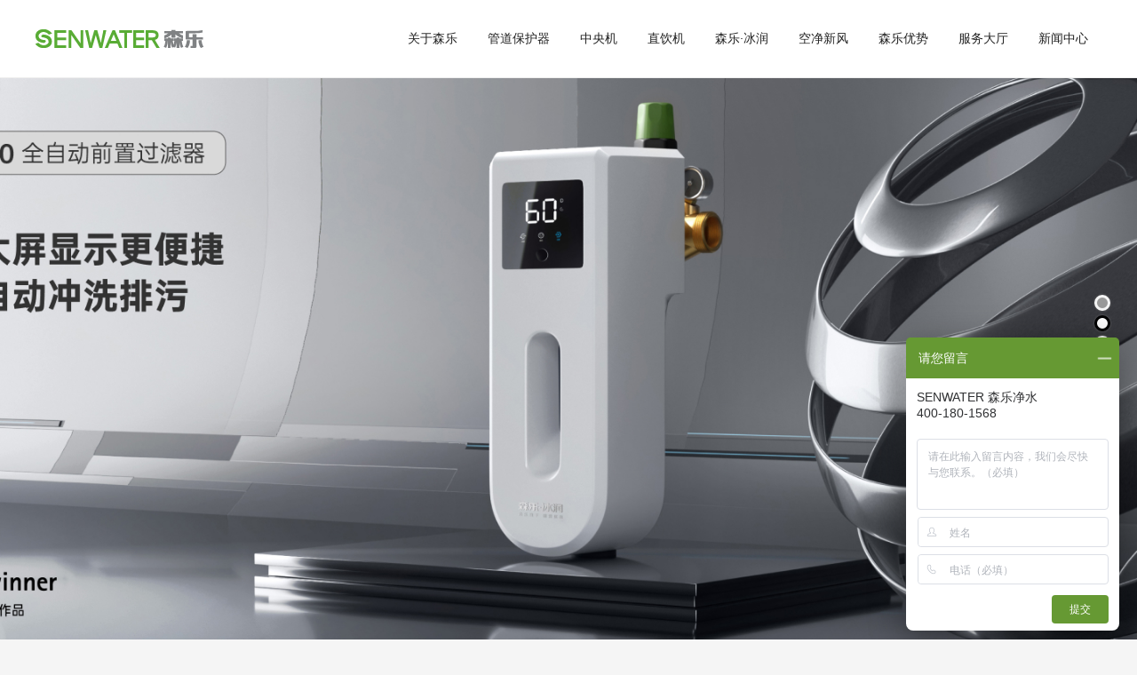

--- FILE ---
content_type: text/html; charset=UTF-8
request_url: https://www.senwater.com/tag/%E8%A1%80%E6%B0%A7%E4%BB%AA/
body_size: 17724
content:
<!DOCTYPE html>
<!--[if lt IE 7 ]> <html lang="zh" id="top" class="no-js ie6"> <![endif]-->
<!--[if IE 7 ]>    <html lang="zh" id="top" class="no-js ie7"> <![endif]-->
<!--[if IE 8 ]>    <html lang="zh" id="top" class="no-js ie8"> <![endif]-->
<!--[if IE 9 ]>    <html lang="zh" id="top" class="no-js ie9"> <![endif]-->
<!--[if (gt IE 9)|!(IE)]><!--> <html lang="zh" id="top" class="no-js cms-index-index"> <!--<![endif]-->
<head>
<meta name="viewport" content="width=device-width, initial-scale=1, maximum-scale=1, user-scalable=no" />

<meta http-equiv="Content-Type" content="text/html; charset=utf-8" />
<title>血氧仪相关文章列表 - Senwater 森乐净水 # 全屋净水解决方案提供商，原装全屋净水系统</title>

<meta name="robots" content="INDEX,FOLLOW" />
<link rel="icon" href="/" type="image/x-icon" />
<link rel="shortcut icon" href="https://www.senwater.com" type="image/x-icon" />
<!--[if lt IE 7]>
<script type="text/javascript">
//<![CDATA[
    var BLANK_URL = 'http://test.senwater.com/js/blank.html';
    var BLANK_IMG = 'http://test.senwater.com/js/spacer.gif';
//]]>
</script>
<![endif]-->
<link rel="stylesheet" type="text/css" href="https://www.senwater.com/wp-content/themes/8005/Css/jpages.css" media="all" />
<link rel="stylesheet" type="text/css" href="https://www.senwater.com/wp-content/themes/8005/Css/animate.css" media="all" />
	<script type="text/javascript" src="https://www.senwater.com/wp-content/themes/8005/js/jquery-1.10.2.min.js"></script>
<script type="text/javascript" src="https://www.senwater.com/wp-content/themes/8005/js/prototype.js"></script>
<script type="text/javascript" src="https://www.senwater.com/wp-content/themes/8005/js/noconflict.js"></script>
<script type="text/javascript" src="https://www.senwater.com/wp-content/themes/8005/js/ccard.js"></script>
<script type="text/javascript" src="https://www.senwater.com/wp-content/themes/8005/js/validation.js"></script>
<script type="text/javascript" src="https://www.senwater.com/wp-content/themes/8005/js/builder.js"></script>
<script type="text/javascript" src="https://www.senwater.com/wp-content/themes/8005/js/effects.js"></script>
<script type="text/javascript" src="https://www.senwater.com/wp-content/themes/8005/js/dragdrop.js"></script>
<script type="text/javascript" src="https://www.senwater.com/wp-content/themes/8005/js/controls.js"></script>
<script type="text/javascript" src="https://www.senwater.com/wp-content/themes/8005/js/slider.js"></script>
<script type="text/javascript" src="https://www.senwater.com/wp-content/themes/8005/js/js.js"></script>
<script type="text/javascript" src="https://www.senwater.com/wp-content/themes/8005/js/form.js"></script>
<script type="text/javascript" src="https://www.senwater.com/wp-content/themes/8005/js/translate.js"></script>
<script type="text/javascript" src="https://www.senwater.com/wp-content/themes/8005/js/cookies.js"></script>
<script type="text/javascript" src="https://www.senwater.com/wp-content/themes/8005/js/jpages.js"></script>
<script type="text/javascript" src="https://www.senwater.com/wp-content/themes/8005/js/modernizr.custom.min.js"></script>
<script type="text/javascript" src="https://www.senwater.com/wp-content/themes/8005/js/selectivizr.js"></script>
<script type="text/javascript" src="https://www.senwater.com/wp-content/themes/8005/js/matchmedia.js"></script>
<script type="text/javascript" src="https://www.senwater.com/wp-content/themes/8005/js/matchmedia.addlistener.js"></script>
<script type="text/javascript" src="https://www.senwater.com/wp-content/themes/8005/js/enquire.js"></script>
<script type="text/javascript" src="https://www.senwater.com/wp-content/themes/8005/js/app.js"></script>
<script type="text/javascript" src="https://www.senwater.com/wp-content/themes/8005/js/jquery.cycle2.min.js"></script>
<script type="text/javascript" src="https://www.senwater.com/wp-content/themes/8005/js/jquery.cycle2.swipe.min.js"></script>
<script type="text/javascript" src="https://www.senwater.com/wp-content/themes/8005/js/slideshow.js"></script>
<script type="text/javascript" src="https://www.senwater.com/wp-content/themes/8005/js/imagesloaded.js"></script>
<script type="text/javascript" src="https://www.senwater.com/wp-content/themes/8005/js/minicart.js"></script>

<link rel="stylesheet" href="https://www.senwater.com/wp-content/themes/8005/Css/f19d2f14942248158a2913e7786d9a30.css" />
<!--[if  (lte IE 8) & (!IEMobile)]>
<link rel="stylesheet" type="text/css" href="Css/styles-ie8.css" media="all" />
<link rel="stylesheet" type="text/css" href="Css/madisonisland-ie8.css" media="all" />
<![endif]-->
<!--[if (gte IE 9) | (IEMobile)]><!-->
<link rel="stylesheet" type="text/css" href="https://www.senwater.com/wp-content/themes/8005/Css/lz.css?v2" media="all" />
<link rel="stylesheet" type="text/css" href="https://www.senwater.com/wp-content/themes/8005/Css/styles.css?v2" media="all" />
<link rel="stylesheet" type="text/css" href="https://www.senwater.com/wp-content/themes/8005/Css/madisonisland.css" media="all" />
<!--<![endif]-->

<script type="text/javascript">

//<![CDATA[
Mage.Cookies.path     = '/';
Mage.Cookies.domain   = '.test.senwater.com';
//]]>
</script>


<script type="text/javascript">
//<![CDATA[
optionalZipCountries = ["HK","IE","MO","PA"];
//]]>
</script>
<script type="text/javascript">//<![CDATA[
        var Translator = new Translate({"HTML tags are not allowed":"\u4e0d\u5141\u8bb8\u4f7f\u7528 HTML \u6807\u7b7e","Please select an option.":"\u8bf7\u9009\u62e9\u4e00\u4e2a\u9009\u9879\u3002","This is a required field.":"\u8fd9\u662f\u5fc5\u586b\u533a\u57df\u3002","Please enter a valid number in this field.":"\u8bf7\u5728\u6b64\u533a\u57df\u8f93\u5165\u6709\u6548\u7684\u6570\u5b57\u3002","The value is not within the specified range.":"\u6570\u503c\u4e0d\u5728\u6307\u5b9a\u8303\u56f4\u5185\u3002","Please use numbers only in this field. Please avoid spaces or other characters such as dots or commas.":"\u8bf7\u5728\u8be5\u5b57\u6bb5\u4e2d\u53ea\u4f7f\u7528\u6570\u5b57\u3002\u8bf7\u4e0d\u8981\u4f7f\u7528\u7a7a\u683c\u6216\u5176\u5b83\u5b57\u7b26\uff0c\u4f8b\u5982\u53e5\u70b9\u6216\u9017\u53f7\u3002","Please use letters only (a-z or A-Z) in this field.":"\u5728\u8be5\u5b57\u6bb5\u4e2d\u8bf7\u53ea\u4f7f\u7528\u5b57\u6bcd\uff08a-z\u6216A-Z\uff09","Please use only letters (a-z), numbers (0-9) or underscore(_) in this field, first character should be a letter.":"\u8be5\u5b57\u6bb5\u4e2d\u8bf7\u53ea\u4f7f\u7528\u5b57\u6bcd\uff08a-z\uff09\u3001\u6570\u5b57\uff080-9\uff09\u4ee5\u53ca\u4e0b\u5212\u7ebf\uff08_\uff09\uff0c\u7b2c\u4e00\u4e2a\u5b57\u7b26\u5e94\u4e3a\u5b57\u6bcd\u3002","Please use only letters (a-z or A-Z) or numbers (0-9) only in this field. No spaces or other characters are allowed.":"\u8be5\u5b57\u6bb5\u4e2d\u8bf7\u53ea\u4f7f\u7528\u5b57\u6bcd\uff08a-z \u6216 A-Z\uff09\u6216\u6570\u5b57\uff080-9\uff09\uff0c\u4e0d\u80fd\u4f7f\u7528\u7a7a\u683c\u6216\u5176\u5b83\u5b57\u7b26\u3002","Please use only letters (a-z or A-Z) or numbers (0-9) or spaces and # only in this field.":"\u8be5\u5b57\u6bb5\u4e2d\u53ea\u80fd\u4f7f\u7528\u5b57\u6bcd\uff08a-z \u6216 A-Z\uff09\u6216\u6570\u5b57\uff080-9\uff09\u6216\u7a7a\u683c\uff0c\u6216 # \u3002","Please enter a valid phone number. For example (123) 456-7890 or 123-456-7890.":"\u8bf7\u8f93\u5165\u6709\u6548\u7684\u7535\u8bdd\u53f7\u7801\u3002\u4f8b\u5982 (123) 456-7890 \u6216 123-456-7890\u3002","Please enter a valid fax number. For example (123) 456-7890 or 123-456-7890.":"\u8bf7\u8f93\u5165\u6709\u6548\u4f20\u771f\u53f7\u7801\uff0c\u4f8b\u5982 (123) 456-7890 \u6216 123-456-7890\u3002","Please enter a valid date.":"\u8bf7\u8f93\u5165\u6709\u6548\u65e5\u671f","Please enter a valid email address. For example johndoe@domain.com.":"\u8bf7\u8f93\u5165\u6709\u6548\u90ae\u4ef6\u5730\u5740\u3002\u4f8b\u5982johndoe@domain.com\u3002","Please use only visible characters and spaces.":"\u8bf7\u53ea\u4f7f\u7528\u53ef\u89c1\u5b57\u7b26\u548c\u7a7a\u683c\u3002","Please enter 6 or more characters. Leading or trailing spaces will be ignored.":"\u8bf7\u8f93\u5165\u516d\u4e2a\u6216\u66f4\u591a\u5b57\u7b26\u3002\u5f00\u5934\u6216\u7ed3\u5c3e\u5904\u7684\u7a7a\u683c\u4f1a\u88ab\u5ffd\u7565\u3002","Please enter 7 or more characters. Password should contain both numeric and alphabetic characters.":"\u8bf7\u8f93\u5165\u81f3\u5c117\u4e2a\u5b57\u7b26\u3002\u5bc6\u7801\u5e94\u5305\u542b\u6570\u5b57\u4e0e\u5b57\u6bcd\u3002","Please make sure your passwords match.":"\u8bf7\u786e\u4fdd\u5bc6\u7801\u5339\u914d\u3002","Please enter a valid URL. Protocol is required (http:\/\/, https:\/\/ or ftp:\/\/)":"\u8bf7\u8f93\u5165\u6709\u6548URL\u3002\u534f\u8bae\u540d\u662f\u5fc5\u987b\u7684\uff08http:\/\/\u3001https:\/\/\uff0c\u6216ftp:\/\/\uff09","Please enter a valid URL. For example http:\/\/www.example.com or www.example.com":"\u8bf7\u8f93\u5165\u6709\u6548\u7684URL\uff0c\u4f8b\u5982http:\/\/www.example.com \u6216 www.example.com","Please enter a valid URL Key. For example \"example-page\", \"example-page.html\" or \"anotherlevel\/example-page\".":"\u8bf7\u8f93\u5165\u6709\u6548\u7684 URL \u5bc6\u94a5\u3002\u4f8b\u5982\uff0c \"example-page\"\u3001\"example-page.html\"\uff0c\u6216 \"anotherlevel\/example-page\"\u3002","Please enter a valid XML-identifier. For example something_1, block5, id-4.":"\u8bf7\u8f93\u5165\u6709\u6548\u7684XML\u6807\u8bc6\u7b26\u3002\u4f8b\u5982\uff0c\u7c7b\u4f3csomething_1\u3001block5\u3001id-4\u3002","Please enter a valid social security number. For example 123-45-6789.":"\u8bf7\u8f93\u5165\u6709\u6548\u793e\u4f1a\u5b89\u5168\u53f7\u7801\uff0c\u4f8b\u5982123-45-6789\u3002","Please enter a valid zip code. For example 90602 or 90602-1234.":"\u8bf7\u8f93\u5165\u6709\u6548\u90ae\u7f16\uff0c\u4f8b\u598290602\u621690602-1234\u3002","Please enter a valid zip code.":"\u8bf7\u8f93\u5165\u6709\u6548\u7684\u90ae\u653f\u7f16\u7801\u3002","Please use this date format: dd\/mm\/yyyy. For example 17\/03\/2006 for the 17th of March, 2006.":"\u8bf7\u4f7f\u7528\u8fd9\u6837\u7684\u65e5\u671f\u683c\u5f0f\uff1add\/mm\/yyyy\u3002\u4f8b\u598217\/03\/2006\u4ee3\u88682006\u5e743\u670817\u65e5\u3002","Please enter a valid $ amount. For example $100.00.":"\u8bf7\u8f93\u5165\u6709\u6548\u7684\u91d1\u989d\uff0c\u4f8b\u5982$100.00\u3002","Please select one of the above options.":"\u8bf7\u9009\u62e9\u4e0a\u5217\u9009\u9879\u4e2d\u7684\u4e00\u4e2a\u3002","Please select one of the options.":"\u8bf7\u9009\u62e9\u4e0b\u5217\u4e00\u4e2a\u9009\u9879\u3002","Please select State\/Province.":"\u8bf7\u9009\u62e9\u5dde\/\u7701\u3002","Please enter a number greater than 0 in this field.":"\u8bf7\u5728\u8be5\u5b57\u6bb5\u4e2d\u8f93\u5165\u5927\u4e8e0\u7684\u6570\u5b57\u3002","Please enter a number 0 or greater in this field.":"\u8bf7\u5728\u8be5\u5b57\u6bb5\u4e2d\u8f93\u5165\u6570\u5b570\u6216\u66f4\u5927\u503c\u3002","Please enter a valid credit card number.":"\u8bf7\u8f93\u5165\u6709\u6548\u7684\u4fe1\u7528\u5361\u5361\u53f7\u3002","Credit card number does not match credit card type.":"\u4fe1\u7528\u5361\u7f16\u53f7\u4e0e\u4fe1\u7528\u5361\u7c7b\u578b\u4e0d\u5339\u914d\u3002","Card type does not match credit card number.":"\u4fe1\u7528\u5361\u7c7b\u578b\u4e0e\u4fe1\u7528\u5361\u53f7\u4e0d\u5339\u914d\u3002","Incorrect credit card expiration date.":"\u9519\u8bef\u7684\u4fe1\u7528\u5361\u5230\u671f\u65e5\u3002","Please enter a valid credit card verification number.":"\u8bf7\u8f93\u5165\u6709\u6548\u7684\u4fe1\u7528\u5361\u9a8c\u8bc1\u7801\u3002","Please use only letters (a-z or A-Z), numbers (0-9) or underscore(_) in this field, first character should be a letter.":"\u5728\u6b64\u5b57\u6bb5\u4e2d\uff0c\u8bf7\u4ec5\u4f7f\u7528\u5b57\u6bcd\uff08a-z\u6216A-Z\uff09\u3001\u6570\u5b57\uff080-9\uff09\u6216\u4e0b\u5212\u7ebf\uff08_\uff09\uff0c\u9996\u5b57\u7b26\u5fc5\u987b\u4e3a\u5b57\u6bcd\u3002","Please input a valid CSS-length. For example 100px or 77pt or 20em or .5ex or 50%.":"\u8bf7\u8f93\u5165\u6709\u6548 CSS\u957f\u5ea6\u3002\u4f8b\u5982\uff0c 100px \u6216 77pt \u6216 20em \u6216 .5ex \u6216 50%\u3002","Text length does not satisfy specified text range.":"\u6587\u672c\u957f\u5ea6\u4e0d\u7b26\u5408\u6307\u5b9a\u7684\u6587\u672c\u957f\u5ea6\u8303\u56f4\u3002","Please enter a number lower than 100.":"\u8bf7\u8f93\u5165\u4e0d\u8d85\u8fc7100\u4e2a\u6570\u5b57\u3002","Please select a file":"\u8bf7\u9009\u62e9\u4e00\u4e2a\u6587\u4ef6","Please enter issue number or start date for switch\/solo card type.":"\u8bf7\u8f93\u5165Switch\/Solo\u7c7b\u5361\u7684\u9881\u53d1\u53f7\u6216\u5f00\u59cb\u65e5\u671f\u3002","Please wait, loading...":"\u8bf7\u7a0d\u5019\uff0c\u6b63\u5728\u52a0\u8f7d...","This date is a required value.":"\u8be5\u65e5\u671f\u4e3a\u5fc5\u9700\u503c\u3002","Please enter a valid day (1-%d).":"\u8bf7\u8f93\u5165\u6709\u6548\u5929\u6570\uff081-%d\uff09\u3002","Please enter a valid month (1-12).":"\u8bf7\u8f93\u5165\u6709\u6548\u6708\u4efd\uff081-12\uff09\u3002","Please enter a valid year (1900-%d).":"\u8bf7\u8f93\u5165\u6709\u6548\u5e74\u4efd\uff081900-%d\uff09\u3002","Please enter a valid full date":"\u8bf7\u8f93\u5165\u6709\u6548\u5b8c\u6574\u65e5\u671f","Please enter a valid date between %s and %s":"\u8bf7\u5728 %s \u4e0e %s \u4e4b\u95f4\u8f93\u5165\u6709\u6548\u65e5\u671f\u3002","Please enter a valid date equal to or greater than %s":"\u8bf7\u8f93\u5165\u7b49\u4e8e\u6216\u5927\u4e8e %s \u7684\u6709\u6548\u65e5\u671f","Please enter a valid date less than or equal to %s":"\u8bf7\u8f93\u5165\u5c0f\u4e8e\u6216\u7b49\u4e8e %s \u7684\u6709\u6548\u65e5\u671f","Complete":"\u5b8c\u6210","Add Products":"\u6dfb\u52a0\u4ea7\u54c1","Please choose to register or to checkout as a guest":"\u8bf7\u9009\u62e9\u5730\u533a\u6216\u4ee5\u6765\u5bbe\u8eab\u4efd\u7ed3\u8d26","Your order cannot be completed at this time as there is no shipping methods available for it. Please make necessary changes in your shipping address.":"\u7531\u4e8e\u9001\u8d27\u65b9\u6cd5\u4e0d\u53ef\u7528\uff0c\u73b0\u5728\u65e0\u6cd5\u5b8c\u6210\u60a8\u7684\u8ba2\u5355\u3002\u8bf7\u66f4\u6539\u60a8\u7684\u6536\u8d27\u5730\u5740\u3002","Please specify shipping method.":"\u8bf7\u6307\u5b9a\u53d1\u8d27\u65b9\u5f0f\u3002","Your order cannot be completed at this time as there is no payment methods available for it.":"\u7531\u4e8e\u4ed8\u6b3e\u65b9\u6cd5\u4e0d\u53ef\u7528\uff0c\u73b0\u5728\u65e0\u6cd5\u5b8c\u6210\u60a8\u7684\u8ba2\u5355\u3002","Please specify payment method.":"\u8bf7\u6307\u5b9a\u652f\u4ed8\u65b9\u5f0f\u3002","Add to Cart":"\u6dfb\u52a0\u5230\u8d2d\u7269\u8f66","In Stock":"\u6709\u8d27","Out of Stock":"\u65e0\u8d27"});
        //]]></script>
<style type="text/css">
.nav-xian{float:right;height:30px;border-right:solid 1px #efefef;margin-top:15%;display: none}
.nav-primary > li{padding-top:10px;padding-bottom: 8px;}
   html,body{margin:0;padding:0;}
   .iw_poi_title {color:#CC5522;font-size:14px;font-weight:bold;overflow:hidden;padding-right:13px;white-space:nowrap}
   .iw_poi_content {font:12px arial,sans-serif;overflow:visible;padding-top:4px;white-space:-moz-pre-wrap;word-wrap:break-word}
</style>
<!--<script type="text/javascript" src="http://api.map.baidu.com/api?key=&v=1.1&services=true"></script>-->
<!-- <script src="//api.map.baidu.com/api?type=webgl&v=1.0&ak=HrkHzB1dykKgDGzwanyIm7tj"></script> -->
<meta name='robots' content='max-image-preview:large, index, follow' />
	<style>img:is([sizes="auto" i], [sizes^="auto," i]) { contain-intrinsic-size: 3000px 1500px }</style>
	<meta name="keywords" content="血氧仪" />
<meta name="description" content="关于血氧仪相关内容全站索引列表，包括等内容。" />
<link rel='stylesheet' id='sync-style-css' href='https://www.senwater.com/wp-content/plugins/sync-wechat/css/sync-style.css?ver=1.0.0' type='text/css' media='all' />
<link rel='stylesheet' id='daterangepicker-css-css' href='https://www.senwater.com/wp-content/plugins/sync-wechat/css/daterangepicker.css?ver=1.0.0' type='text/css' media='all' />
<link rel='stylesheet' id='dashicons-css' href='https://www.senwater.com/wp-includes/css/dashicons.min.css' type='text/css' media='all' />
<link rel='stylesheet' id='thickbox-css' href='https://www.senwater.com/wp-includes/js/thickbox/thickbox.css' type='text/css' media='all' />
<link rel='stylesheet' id='pt-cv-public-style-css' href='https://www.senwater.com/wp-content/plugins/content-views-query-and-display-post-page/public/assets/css/cv.css?ver=4.2' type='text/css' media='all' />
<link rel='stylesheet' id='la-icon-maneger-style-css' href='https://www.senwater.com/wp-content/uploads/la_icon_sets/style.min.css' type='text/css' media='all' />
<link rel='stylesheet' id='wp-block-library-css' href='https://www.senwater.com/wp-includes/css/dist/block-library/style.min.css' type='text/css' media='all' />
<style id='classic-theme-styles-inline-css' type='text/css'>
/*! This file is auto-generated */
.wp-block-button__link{color:#fff;background-color:#32373c;border-radius:9999px;box-shadow:none;text-decoration:none;padding:calc(.667em + 2px) calc(1.333em + 2px);font-size:1.125em}.wp-block-file__button{background:#32373c;color:#fff;text-decoration:none}
</style>
<style id='global-styles-inline-css' type='text/css'>
:root{--wp--preset--aspect-ratio--square: 1;--wp--preset--aspect-ratio--4-3: 4/3;--wp--preset--aspect-ratio--3-4: 3/4;--wp--preset--aspect-ratio--3-2: 3/2;--wp--preset--aspect-ratio--2-3: 2/3;--wp--preset--aspect-ratio--16-9: 16/9;--wp--preset--aspect-ratio--9-16: 9/16;--wp--preset--color--black: #000000;--wp--preset--color--cyan-bluish-gray: #abb8c3;--wp--preset--color--white: #ffffff;--wp--preset--color--pale-pink: #f78da7;--wp--preset--color--vivid-red: #cf2e2e;--wp--preset--color--luminous-vivid-orange: #ff6900;--wp--preset--color--luminous-vivid-amber: #fcb900;--wp--preset--color--light-green-cyan: #7bdcb5;--wp--preset--color--vivid-green-cyan: #00d084;--wp--preset--color--pale-cyan-blue: #8ed1fc;--wp--preset--color--vivid-cyan-blue: #0693e3;--wp--preset--color--vivid-purple: #9b51e0;--wp--preset--gradient--vivid-cyan-blue-to-vivid-purple: linear-gradient(135deg,rgba(6,147,227,1) 0%,rgb(155,81,224) 100%);--wp--preset--gradient--light-green-cyan-to-vivid-green-cyan: linear-gradient(135deg,rgb(122,220,180) 0%,rgb(0,208,130) 100%);--wp--preset--gradient--luminous-vivid-amber-to-luminous-vivid-orange: linear-gradient(135deg,rgba(252,185,0,1) 0%,rgba(255,105,0,1) 100%);--wp--preset--gradient--luminous-vivid-orange-to-vivid-red: linear-gradient(135deg,rgba(255,105,0,1) 0%,rgb(207,46,46) 100%);--wp--preset--gradient--very-light-gray-to-cyan-bluish-gray: linear-gradient(135deg,rgb(238,238,238) 0%,rgb(169,184,195) 100%);--wp--preset--gradient--cool-to-warm-spectrum: linear-gradient(135deg,rgb(74,234,220) 0%,rgb(151,120,209) 20%,rgb(207,42,186) 40%,rgb(238,44,130) 60%,rgb(251,105,98) 80%,rgb(254,248,76) 100%);--wp--preset--gradient--blush-light-purple: linear-gradient(135deg,rgb(255,206,236) 0%,rgb(152,150,240) 100%);--wp--preset--gradient--blush-bordeaux: linear-gradient(135deg,rgb(254,205,165) 0%,rgb(254,45,45) 50%,rgb(107,0,62) 100%);--wp--preset--gradient--luminous-dusk: linear-gradient(135deg,rgb(255,203,112) 0%,rgb(199,81,192) 50%,rgb(65,88,208) 100%);--wp--preset--gradient--pale-ocean: linear-gradient(135deg,rgb(255,245,203) 0%,rgb(182,227,212) 50%,rgb(51,167,181) 100%);--wp--preset--gradient--electric-grass: linear-gradient(135deg,rgb(202,248,128) 0%,rgb(113,206,126) 100%);--wp--preset--gradient--midnight: linear-gradient(135deg,rgb(2,3,129) 0%,rgb(40,116,252) 100%);--wp--preset--font-size--small: 13px;--wp--preset--font-size--medium: 20px;--wp--preset--font-size--large: 36px;--wp--preset--font-size--x-large: 42px;--wp--preset--spacing--20: 0.44rem;--wp--preset--spacing--30: 0.67rem;--wp--preset--spacing--40: 1rem;--wp--preset--spacing--50: 1.5rem;--wp--preset--spacing--60: 2.25rem;--wp--preset--spacing--70: 3.38rem;--wp--preset--spacing--80: 5.06rem;--wp--preset--shadow--natural: 6px 6px 9px rgba(0, 0, 0, 0.2);--wp--preset--shadow--deep: 12px 12px 50px rgba(0, 0, 0, 0.4);--wp--preset--shadow--sharp: 6px 6px 0px rgba(0, 0, 0, 0.2);--wp--preset--shadow--outlined: 6px 6px 0px -3px rgba(255, 255, 255, 1), 6px 6px rgba(0, 0, 0, 1);--wp--preset--shadow--crisp: 6px 6px 0px rgba(0, 0, 0, 1);}:where(.is-layout-flex){gap: 0.5em;}:where(.is-layout-grid){gap: 0.5em;}body .is-layout-flex{display: flex;}.is-layout-flex{flex-wrap: wrap;align-items: center;}.is-layout-flex > :is(*, div){margin: 0;}body .is-layout-grid{display: grid;}.is-layout-grid > :is(*, div){margin: 0;}:where(.wp-block-columns.is-layout-flex){gap: 2em;}:where(.wp-block-columns.is-layout-grid){gap: 2em;}:where(.wp-block-post-template.is-layout-flex){gap: 1.25em;}:where(.wp-block-post-template.is-layout-grid){gap: 1.25em;}.has-black-color{color: var(--wp--preset--color--black) !important;}.has-cyan-bluish-gray-color{color: var(--wp--preset--color--cyan-bluish-gray) !important;}.has-white-color{color: var(--wp--preset--color--white) !important;}.has-pale-pink-color{color: var(--wp--preset--color--pale-pink) !important;}.has-vivid-red-color{color: var(--wp--preset--color--vivid-red) !important;}.has-luminous-vivid-orange-color{color: var(--wp--preset--color--luminous-vivid-orange) !important;}.has-luminous-vivid-amber-color{color: var(--wp--preset--color--luminous-vivid-amber) !important;}.has-light-green-cyan-color{color: var(--wp--preset--color--light-green-cyan) !important;}.has-vivid-green-cyan-color{color: var(--wp--preset--color--vivid-green-cyan) !important;}.has-pale-cyan-blue-color{color: var(--wp--preset--color--pale-cyan-blue) !important;}.has-vivid-cyan-blue-color{color: var(--wp--preset--color--vivid-cyan-blue) !important;}.has-vivid-purple-color{color: var(--wp--preset--color--vivid-purple) !important;}.has-black-background-color{background-color: var(--wp--preset--color--black) !important;}.has-cyan-bluish-gray-background-color{background-color: var(--wp--preset--color--cyan-bluish-gray) !important;}.has-white-background-color{background-color: var(--wp--preset--color--white) !important;}.has-pale-pink-background-color{background-color: var(--wp--preset--color--pale-pink) !important;}.has-vivid-red-background-color{background-color: var(--wp--preset--color--vivid-red) !important;}.has-luminous-vivid-orange-background-color{background-color: var(--wp--preset--color--luminous-vivid-orange) !important;}.has-luminous-vivid-amber-background-color{background-color: var(--wp--preset--color--luminous-vivid-amber) !important;}.has-light-green-cyan-background-color{background-color: var(--wp--preset--color--light-green-cyan) !important;}.has-vivid-green-cyan-background-color{background-color: var(--wp--preset--color--vivid-green-cyan) !important;}.has-pale-cyan-blue-background-color{background-color: var(--wp--preset--color--pale-cyan-blue) !important;}.has-vivid-cyan-blue-background-color{background-color: var(--wp--preset--color--vivid-cyan-blue) !important;}.has-vivid-purple-background-color{background-color: var(--wp--preset--color--vivid-purple) !important;}.has-black-border-color{border-color: var(--wp--preset--color--black) !important;}.has-cyan-bluish-gray-border-color{border-color: var(--wp--preset--color--cyan-bluish-gray) !important;}.has-white-border-color{border-color: var(--wp--preset--color--white) !important;}.has-pale-pink-border-color{border-color: var(--wp--preset--color--pale-pink) !important;}.has-vivid-red-border-color{border-color: var(--wp--preset--color--vivid-red) !important;}.has-luminous-vivid-orange-border-color{border-color: var(--wp--preset--color--luminous-vivid-orange) !important;}.has-luminous-vivid-amber-border-color{border-color: var(--wp--preset--color--luminous-vivid-amber) !important;}.has-light-green-cyan-border-color{border-color: var(--wp--preset--color--light-green-cyan) !important;}.has-vivid-green-cyan-border-color{border-color: var(--wp--preset--color--vivid-green-cyan) !important;}.has-pale-cyan-blue-border-color{border-color: var(--wp--preset--color--pale-cyan-blue) !important;}.has-vivid-cyan-blue-border-color{border-color: var(--wp--preset--color--vivid-cyan-blue) !important;}.has-vivid-purple-border-color{border-color: var(--wp--preset--color--vivid-purple) !important;}.has-vivid-cyan-blue-to-vivid-purple-gradient-background{background: var(--wp--preset--gradient--vivid-cyan-blue-to-vivid-purple) !important;}.has-light-green-cyan-to-vivid-green-cyan-gradient-background{background: var(--wp--preset--gradient--light-green-cyan-to-vivid-green-cyan) !important;}.has-luminous-vivid-amber-to-luminous-vivid-orange-gradient-background{background: var(--wp--preset--gradient--luminous-vivid-amber-to-luminous-vivid-orange) !important;}.has-luminous-vivid-orange-to-vivid-red-gradient-background{background: var(--wp--preset--gradient--luminous-vivid-orange-to-vivid-red) !important;}.has-very-light-gray-to-cyan-bluish-gray-gradient-background{background: var(--wp--preset--gradient--very-light-gray-to-cyan-bluish-gray) !important;}.has-cool-to-warm-spectrum-gradient-background{background: var(--wp--preset--gradient--cool-to-warm-spectrum) !important;}.has-blush-light-purple-gradient-background{background: var(--wp--preset--gradient--blush-light-purple) !important;}.has-blush-bordeaux-gradient-background{background: var(--wp--preset--gradient--blush-bordeaux) !important;}.has-luminous-dusk-gradient-background{background: var(--wp--preset--gradient--luminous-dusk) !important;}.has-pale-ocean-gradient-background{background: var(--wp--preset--gradient--pale-ocean) !important;}.has-electric-grass-gradient-background{background: var(--wp--preset--gradient--electric-grass) !important;}.has-midnight-gradient-background{background: var(--wp--preset--gradient--midnight) !important;}.has-small-font-size{font-size: var(--wp--preset--font-size--small) !important;}.has-medium-font-size{font-size: var(--wp--preset--font-size--medium) !important;}.has-large-font-size{font-size: var(--wp--preset--font-size--large) !important;}.has-x-large-font-size{font-size: var(--wp--preset--font-size--x-large) !important;}
:where(.wp-block-post-template.is-layout-flex){gap: 1.25em;}:where(.wp-block-post-template.is-layout-grid){gap: 1.25em;}
:where(.wp-block-columns.is-layout-flex){gap: 2em;}:where(.wp-block-columns.is-layout-grid){gap: 2em;}
:root :where(.wp-block-pullquote){font-size: 1.5em;line-height: 1.6;}
</style>
<link rel='stylesheet' id='finalTilesGallery_stylesheet-css' href='https://www.senwater.com/wp-content/plugins/final-tiles-grid-gallery-lite/scripts/ftg.css?ver=3.6.6' type='text/css' media='all' />
<link rel='stylesheet' id='fontawesome_stylesheet-css' href='https://www.senwater.com/wp-content/plugins/final-tiles-grid-gallery-lite/fonts/font-awesome/css/font-awesome.min.css' type='text/css' media='all' />
<link rel='stylesheet' id='rs-plugin-settings-css' href='https://www.senwater.com/wp-content/plugins/revslider/public/assets/css/settings.css?ver=5.0.4.1' type='text/css' media='all' />
<style id='rs-plugin-settings-inline-css' type='text/css'>
.tp-caption a{color:#ff7302;text-shadow:none;-webkit-transition:all 0.2s ease-out;-moz-transition:all 0.2s ease-out;-o-transition:all 0.2s ease-out;-ms-transition:all 0.2s ease-out}.tp-caption a:hover{color:#ffa902}
</style>
<link rel='stylesheet' id='wp-pagenavi-css' href='https://www.senwater.com/wp-content/plugins/wp-pagenavi/pagenavi-css.css?ver=2.70' type='text/css' media='all' />
<script type="text/javascript" src="https://www.senwater.com/wp-includes/js/jquery/jquery.min.js?ver=3.7.1" id="jquery-core-js"></script>
<script type="text/javascript" src="https://www.senwater.com/wp-includes/js/jquery/jquery-migrate.min.js?ver=3.4.1" id="jquery-migrate-js"></script>
<script type="text/javascript" src="https://www.senwater.com/wp-content/plugins/superfly-menu/includes/vendor/looks_awesome/icon_manager/js/md5.js?ver=1.0,0" id="la-icon-manager-md5-js"></script>
<script type="text/javascript" src="https://www.senwater.com/wp-content/plugins/superfly-menu/includes/vendor/looks_awesome/icon_manager/js/util.js?ver=1.0,0" id="la-icon-manager-util-js"></script>
<script type="text/javascript" src="https://www.senwater.com/wp-content/plugins/revslider/public/assets/js/jquery.themepunch.tools.min.js?ver=5.0.4.1" id="tp-tools-js"></script>
<script type="text/javascript" src="https://www.senwater.com/wp-content/plugins/revslider/public/assets/js/jquery.themepunch.revolution.min.js?ver=5.0.4.1" id="revmin-js"></script>

<!-- Analytics by WP Statistics - https://wp-statistics.com -->
<meta name="generator" content="Powered by Slider Revolution 5.0.4.1 - responsive, Mobile-Friendly Slider Plugin for WordPress with comfortable drag and drop interface." />
<link rel="icon" href="https://www.senwater.com/wp-content/uploads/2017/09/cropped-2017-09-20-15.19.09-32x32.png" sizes="32x32" />
<link rel="icon" href="https://www.senwater.com/wp-content/uploads/2017/09/cropped-2017-09-20-15.19.09-192x192.png" sizes="192x192" />
<link rel="apple-touch-icon" href="https://www.senwater.com/wp-content/uploads/2017/09/cropped-2017-09-20-15.19.09-180x180.png" />
<meta name="msapplication-TileImage" content="https://www.senwater.com/wp-content/uploads/2017/09/cropped-2017-09-20-15.19.09-270x270.png" />
	
</head>
	<script>
var _hmt = _hmt || [];
(function() {
  var hm = document.createElement("script");
  hm.src = "https://hm.baidu.com/hm.js?c932c44c39bc53ad7e04ff1248a6b3d2";
  var s = document.getElementsByTagName("script")[0]; 
  s.parentNode.insertBefore(hm, s);
})();
</script>
<!-- class="archive tag tag-72 wp-theme-8005 eio-default" -->
					<style>
			.page-header-container {
				padding-top: 0 !important;
			}
		</style>
			<body class="cms-index-index dingsingle"><div class="wrapper">
			<div class="page">
			<header id="header" class="page-header header-hover">
    <div class="page-header-container">


                <div class="store-language-container"></div>

        <!-- Skip Links -->

        <div class="skip-links">
            <a href="#header-nav" class="skip-link skip-nav">
                <span class="icon"></span>
                <span class="label">Menu</span>
            </a>

            <a href="#header-search" class="skip-link skip-search">
                <span class="icon"></span>
                <span class="label">搜索</span>
            </a>

        </div>
        <!-- Navigation -->
        <div class="header-bg">
            <div id="header-nav">

                <a class="logo" href="https://www.senwater.com">
                    <img src="http://www.senwater.com/wp-content/uploads/2022/02/SENWATER-2022-2.png" alt="Senwater 森乐净水 # 全屋净水解决方案提供商，原装全屋净水系统" class="large" />
                    <img src="http://www.senwater.com/wp-content/uploads/2022/02/SENWATER-2022-2.png" alt="Senwater 森乐净水 # 全屋净水解决方案提供商，原装全屋净水系统" class="small" />
                </a>
                <style>
                .nav-primary ul li a:hover{color:green;}
                .logo img{margin-top:10px;}
                .header-hover{transition: all .5s ease}
                .header-hover:before{content:"";height:88px;background: #fff; position: absolute;left: 0;right: 0;top: 0;z-index: 100;border-bottom: 1px solid #eee}
                .header-hover .nav-primary a{color: #222}
                </style>			
                <nav id="nav" style="text-align:center;">
<ol class="nav-primary"> 
    <li class="level0 nav-1 first parent"><a href="/about" class="level0 has-children">关于森乐</a><div class="nav-xian"></div> 
     <ul class="level0 home-company-introduce">
		<li class="level"><a class="level" href="/about">关于森乐</a></li>
		<li class="level"><a class="level" href="/cooperation">招商加盟</a></li>
		<li class="level"><a class="level" href="/contactus">联系方式</a></li>
		<li class="level"><a class="level" href="/joinus">加入我们</a></li> 
     </ul> 
	</li>
	<style>
        #header-nav{width:1060px;margin-left: -525px;}
        ul.menu-product a.level1{position: relative;padding-top: 35px;padding-bottom:10px}
        ul.menu-product a.level1 .label-new{font-style: normal;position: absolute;border: 1px solid #f80;color: #f80;font-size: 12px;padding: 2px 10px;top: 5px;line-height: 1.4;left: 50%;transform: translateX(-50%);}
        .level1 img{width:200px;height:auto;}.p14 a{display:inline-block;margin:0 auto;}
    </style>
    <li class="level0 nav-5"><a href="/screenfilter" class="level0 ">管道保护器</a><div class="nav-xian"></div> 
     <ul class="level0 menu-product p14" style="padding-left:15%;">
	 <li class="level1"><a class="level1" href="/sft211d"><img src="https://www.senwater.com/wp-content/themes/8005/picture/sft211d.png" /><b>SFT211-D管道保护器</b></a></li>
     <li class="level1"><a class="level1" href="/sft"><img src="https://www.senwater.com/wp-content/themes/8005/picture/sft.jpg" /><b>SFT系列管道保护器</b></a></li>
     <li class="level1"><a class="level1" href="/pm"><img src="https://www.senwater.com/wp-content/themes/8005/pm/images/pmThumb.jpg" /><b>PM系列管道伴侣</b></a></li>
	 
      <!-- <li class="level1" style="width:20%;"><a class="level1" href="/pfuf"><img src="https://www.senwater.com/wp-content/themes/8005/picture/pro-qt2.jpg" /><b>PF&UF系列</b></a></li> 
      <li class="level1" style="width:20%;"><a class="level1" href="/br035"><img src="https://www.senwater.com/wp-content/themes/8005/picture/pro-qt3.jpg" /><b>无胆速热饮水机</b></a></li> 
      <li class="level1" style="width:20%;"><a class="level1" href="/tds"><img src="https://www.senwater.com/wp-content/themes/8005/picture/pro-qt4.jpg" /><b>水质检测笔</b></a></li> -->
     </ul>
  </li>
  <li class="level0 nav-4"><a href="/poe" class="level0 ">中央机</a><div class="nav-xian"></div> 
     <ul class="level0 menu-product p13"> 
      <li class="level1"><a class="level1" href="/cl" ><img src="https://www.senwater.com/wp-content/themes/8005/picture/menu_product_11.png"/> <b>  CL600系列中央净水机</b> </a></li> 
      <li class="level1"><a class="level1" href="/cs"><img src="https://www.senwater.com/wp-content/themes/8005/picture/menu_product_12.png"/><b>  CS800系列中央软水机</b></a></li> 
      <li class="level1"><a class="level1" href="/cl300"><img src="https://www.senwater.com/wp-content/themes/8005/picture/cl300.jpg"/><b>  CL300系列中央净水机</b></a></li>
      <li class="level1"><a class="level1" href="/cs500"><img src="https://www.senwater.com/wp-content/themes/8005/picture/cs500.jpg"/><b>  CS500系列中央软水机</b></a></li>
     </ul>
  </li>
    <li class="level0 nav-2"><a href="/drinking" class="level0 ">直饮机</a><div class="nav-xian"></div> 
     <ul class="level0 menu-product p11"> 
      <li class="level1"> <a class="level1" href="/qcs"><img src="https://www.senwater.com/wp-content/themes/8005/picture/qcs.png?v1"/><b>QCS318/508</b></a> </li>
      <li class="level1"> <a class="level1" href="/qc100"><img src="https://www.senwater.com/wp-content/themes/8005/picture/menu_product_21.png" /><b>QCS120/122</b></a></li> 
      <li class="level1"><a class="level1" href="/tro"><img src="https://www.senwater.com/wp-content/themes/8005/picture/menu_product_1.png" /><b>TRO506/507</b></a></li>
      <!-- <li class="level1"> <a class="level1" href="/qc300"><img src="https://www.senwater.com/wp-content/themes/8005/picture/menu_product_22.png" /><b>QC300系列</b></a></li>  -->
     </ul>	 
	 </li>
	 <li class="level0 nav-3"> <a href="/bestrain" class="level0 ">森乐·冰润</a><div class="nav-xian"></div> 
     <ul class="level0 menu-product p12">
	 <li class="level1"><a class="level1" href="/sro26"><i class="label-new">新品</i><img src="https://www.senwater.com/wp-content/themes/8005/picture/sro26.png?v1" /><b>SRO26纯水机</b></a></li>
	 <li class="level1"><a class="level1" href="/br36"><i class="label-new">新品</i><img src="https://www.senwater.com/wp-content/themes/8005/br36/br36.png" /><b>BR-36速热管线机</b></a></li>
	 <li class="level1"><a class="level1" href="/sen21"><i class="label-new">新品</i><img src="https://www.senwater.com/wp-content/themes/8005/picture/sen.png" /><b>SEN21/23中央软水机</b></a></li>
    <li class="level1"><a class="level1" href="/sef"><i class="label-new">新品</i><img src="https://www.senwater.com/wp-content/themes/8005/picture/sef.png" /><b>SEF-08 中央净水机</b></a></li>
	  <li class="level1"><a class="level1" href="/sf120"><img src="https://www.senwater.com/wp-content/themes/8005/picture/pro-qt5.jpg" /><b>SF120型全自动管道保护器</b></a></li>
	  <li class="level1"><a class="level1" href="/sf103b"><img src="https://www.senwater.com/wp-content/themes/8005/picture/pro-sf103b.jpg?v1" /><b>SF103B前置过滤器</b></a></li>
	  <li class="level1"><a class="level1" href="/sro255"><img src="https://www.senwater.com/wp-content/themes/8005/sro255/sro255.png?v1" /><b>SRO255纯水机</b></a></li>
      <!-- <li class="level1"><a class="level1" href="/sro"><img src="https://www.senwater.com/wp-content/themes/8005/picture/sro.jpg" /><b>SRO200系列纯水机</b></a></li> -->
      <li class="level1"><a class="level1" href="/tge500"><img src="https://www.senwater.com/wp-content/themes/8005/picture/pro-tge500.jpg" /><b>TGE500型纯水机</b></a></li>
      <li class="level1"><a class="level1" href="/sel"><img src="https://www.senwater.com/wp-content/themes/8005/picture/menu_product_13.png"/><b>SEL系列中央软水机</b></a></li>
<!--       <li class="level1"><a class="level1" href="/bf"><img src="https://www.senwater.com/wp-content/themes/8005/picture/bf.jpg" /><b>冰润BF垃圾处理器</b></a></li> -->
      <li class="level1"><a class="level1" href="/br"><img src="https://www.senwater.com/wp-content/themes/8005/picture/br.jpg" /><b>冰润BR商用开水器</b></a></li>
     </ul>
	</li>
   <li class="level0 nav-4"><a href="/airpurifier" class="level0 ">空净新风</a><div class="nav-xian"></div> 
     <ul class="level0 menu-product p12"> 
      <li class="level1"><a class="level1" href="http://www.senwater.com/t280"><img src="https://www.senwater.com/wp-content/themes/8005/picture/chaojingshajun.jpg" /><b>T280超净杀菌净化器</b></a></li> 
      <li class="level1"><a class="level1" href="http://www.senwater.com/sa-v60"><img src="https://www.senwater.com/wp-content/themes/8005/picture/zhinengkongqi.jpg" /><b>SA-V60系列智能空气净化器</b></a></li> 
      <li class="level1"><a class="level1" href="http://www.senwater.com/sax"><img src="https://www.senwater.com/wp-content/themes/8005/picture/sax.png" /><b>SAX系列新风系统</b></a></li>
     </ul>  
  </li>
    <li class="level0 nav-6"><a href="/strength" class="level0 ">森乐优势</a><div class="nav-xian"></div> 
	</li>
    <li class="level0 nav-7 parent"><a href="/service" onclick=" return false; " class="level0 has-children">服务大厅</a><div class="nav-xian"></div> 
     <ul class="level0">
      <li class="level1"><a class="level1" target="_blank" href="https://3f6nkkcfh.720think.com/t/3f6nkkcfh?def_sid=1858134&ath=5.510411771890366&atv=-4.9424163116859">线上展厅</a></li><li class="level1"><a class="level1" href="/store">经销门店</a></li> 
      <li class="level1"><a class="level1" href="http://oa.senwater.com/cx/">防伪查询</a></li> 
      <li class="level1"><a class="level1" href="https://doc.weixin.qq.com/forms/ANMAkwfqAA8AF4AxwYdADEPw9KgG91T8f">服务预约</a></li> 
     </ul>
	</li>
    <li class="level0 nav-8 last"> <a href="/news" class="level0 ">新闻中心</a>
	</li> 
   </ol>
</nav>                <script type="text/javascript">
                    jQuery(document).ready(function() {
                        jQuery("#nav > ol >li").hover(function(){
                            jQuery(this).addClass('current')
                        },function(){
                            jQuery(this).removeClass('current')
                        })
                        //
                        // jQuery("#header").hover(function(){
                        //     jQuery(this).addClass('header-hover')
                        // },function(){
                        //     jQuery(this).removeClass('header-hover')
                        // })
                    });
                </script>
            </div>
        </div>
        <!-- Search -->

<!--        <div id="header-search" class="skip-content">-->
<!--            --><!--        </div>-->

        <!-- Account -->

         <div id="header-account" class="skip-content">
<div class="links">
    <ul>
        <li class="first" ><a href="/" title="我的帐户" >我的帐户</a></li>
        <li ><a href="/" title="我的收藏" >我的收藏</a></li>
        <li ><a href="/" title="我的购物车" class="top-link-cart">我的购物车</a></li>
        <li ><a href="/" title="结账" class="top-link-checkout">结账</a></li>
        <li ><a href="/" title="注册" >注册</a></li>
        <li class=" last" ><a href="/" title="登录" >登录</a></li>
   </ul>
</div>
        </div>
    </div>
</header>
		<style>
/*body{margin-top:-22px;}*/
</style>
<div class="main-container col1-layout" style="background:#fff;">
    <div class="main" style="margin-bottom:0px;">
		<div class="col-main">
        <div class="std">
		<div class="slideshow-container">
<style>

.slideshow-prev, .slideshow-next {
display:none;	}
</style>
			
<div id="rev_slider_1_1_wrapper" class="rev_slider_wrapper fullwidthbanner-container" style="margin:0px auto;background-color:transparent;padding:0px;margin-top:0px;margin-bottom:0px;">
<!-- START REVOLUTION SLIDER 5.0.4.1 fullwidth mode -->
	<div id="rev_slider_1_1" class="rev_slider fullwidthabanner" style="display:none;" data-version="5.0.4.1">
<ul>	<!-- SLIDE  -->
	<li data-index="rs-13" data-transition="fadefromleft" data-slotamount="7"  data-easein="default" data-easeout="default" data-masterspeed="300"  data-link="https://www.senwater.com/sf120"   data-rotate="0"  data-saveperformance="off"  data-title="SF120德国红点奖产品" data-description="">
		<!-- MAIN IMAGE -->
		<img src="https://www.senwater.com/wp-content/plugins/revslider/admin/assets/images/dummy.png"  alt=""  width="1920" height="900" data-lazyload="https://www.senwater.com/wp-content/uploads/2024/10/SF120P首图PC端无logo.jpg" data-bgposition="right center" data-bgfit="cover" data-bgrepeat="no-repeat" data-bgparallax="off" class="rev-slidebg" data-no-retina>
		<!-- LAYERS -->

		<!-- LAYER NR. 1 -->
		<div class="tp-caption   tp-resizeme rs-parallaxlevel-0" 
			 id="slide-13-layer-9" 
			 data-x="['left','left','left','left']" data-hoffset="['-76','-76','-76','171']" 
			 data-y="['top','top','top','top']" data-voffset="['725','725','725','158']" 
						data-width="none"
			data-height="none"
			data-whitespace="nowrap"
			data-transform_idle="o:1;"
				data-style_hover="cursor:pointer;"
 
			 data-transform_in="opacity:0;s:300;e:Power2.easeInOut;" 
			 data-transform_out="s:10;s:10;" 
			data-start="0" 
			data-responsive_offset="on" 

			
			style="z-index: 5; line-height: 22px;padding:0 0 0 0;border-radius:0 0 0 0;"><img src="https://www.senwater.com/wp-content/plugins/revslider/admin/assets/images/dummy.png" alt="" width="674" height="96" data-ww="['498px','498px','498px','210.9375']" data-hh="['71px','71px','71px','30']" data-lazyload="https://www.senwater.com/wp-content/uploads/2018/08/SF120-tb-01.png" data-no-retina> 
		</div>

		<!-- LAYER NR. 2 -->
		<div class="tp-caption   tp-resizeme rs-parallaxlevel-0" 
			 id="slide-13-layer-16" 
			 data-x="['left','left','left','left']" data-hoffset="['517','517','517','162']" 
			 data-y="['top','top','top','top']" data-voffset="['672','672','672','198']" 
						data-width="none"
			data-height="none"
			data-whitespace="nowrap"
			data-transform_idle="o:1;"
				data-style_hover="cursor:pointer;"
 
			 data-transform_in="x:[-100%];z:0;rX:0deg;rY:0;rZ:0;sX:1;sY:1;skX:0;skY:0;s:1500;e:Power3.easeInOut;" 
			 data-transform_out="opacity:0;s:1.875;s:1.875;" 
			data-start="0" 
			data-responsive_offset="on" 

			 data-end="8988.125" 

			style="z-index: 6; line-height: 22px;padding:0 0 0 0;border-radius:0 0 0 0;"><img src="https://www.senwater.com/wp-content/plugins/revslider/admin/assets/images/dummy.png" alt="" width="488" height="121" data-ww="['488px','488px','488px','221px']" data-hh="['121px','121px','121px','55px']" data-lazyload="https://www.senwater.com/wp-content/uploads/2018/08/SF120-2-02.png" data-no-retina> 
		</div>
	</li>
	<!-- SLIDE  -->
	<li data-index="rs-28" data-transition="random" data-slotamount="7"  data-easein="default" data-easeout="default" data-link="https://www.senwater.com/sro26/"  data-target="_blank"  data-rotate="0"  data-saveperformance="off"  data-title="Slide" data-description="">
		<!-- MAIN IMAGE -->
		<img src="https://www.senwater.com/wp-content/plugins/revslider/admin/assets/images/dummy.png"  alt=""  width="2500" height="1066" data-lazyload="https://www.senwater.com/wp-content/uploads/2022/12/SRO26.jpg" data-bgposition="center center" data-bgfit="cover" data-bgrepeat="no-repeat" data-bgparallax="off" class="rev-slidebg" data-no-retina>
		<!-- LAYERS -->
	</li>
	<!-- SLIDE  -->
	<li data-index="rs-27" data-transition="random" data-slotamount="7"  data-easein="default" data-easeout="default" data-link="https://www.senwater.com/sft211d/"  data-target="_blank"  data-rotate="0"  data-saveperformance="off"  data-title="Slide" data-description="">
		<!-- MAIN IMAGE -->
		<img src="https://www.senwater.com/wp-content/plugins/revslider/admin/assets/images/dummy.png"  alt=""  width="2500" height="1066" data-lazyload="https://www.senwater.com/wp-content/uploads/2022/12/SFT211D.jpg" data-bgposition="center center" data-bgfit="cover" data-bgrepeat="no-repeat" data-bgparallax="off" class="rev-slidebg" data-no-retina>
		<!-- LAYERS -->
	</li>
	<!-- SLIDE  -->
	<li data-index="rs-22" data-transition="random" data-slotamount="7"  data-easein="default" data-easeout="default" data-link="https://www.senwater.com/qcs/"  data-target="_blank"  data-rotate="0"  data-saveperformance="off"  data-title="Slide" data-description="">
		<!-- MAIN IMAGE -->
		<img src="https://www.senwater.com/wp-content/plugins/revslider/admin/assets/images/dummy.png"  alt=""  width="2552" height="1064" data-lazyload="https://www.senwater.com/wp-content/uploads/2022/12/QCS318横版202212.jpg" data-bgposition="center center" data-bgfit="cover" data-bgrepeat="no-repeat" data-bgparallax="off" class="rev-slidebg" data-no-retina>
		<!-- LAYERS -->
	</li>
	<!-- SLIDE  -->
	<li data-index="rs-21" data-transition="fadefromleft" data-slotamount="7"  data-easein="default" data-easeout="default" data-masterspeed="300"  data-link="https://www.senwater.com/cs/"   data-rotate="0"  data-saveperformance="off"  data-title="CS800中央软" data-description="">
		<!-- MAIN IMAGE -->
		<img src="https://www.senwater.com/wp-content/plugins/revslider/admin/assets/images/dummy.png"  alt=""  width="3840" height="1600" data-lazyload="https://www.senwater.com/wp-content/uploads/2018/11/CS.jpg" data-bgposition="center top" data-bgfit="cover" data-bgrepeat="no-repeat" data-bgparallax="off" class="rev-slidebg" data-no-retina>
		<!-- LAYERS -->

		<!-- LAYER NR. 1 -->
		<div class="tp-caption Fashion-BigDisplay   tp-resizeme rs-parallaxlevel-0" 
			 id="slide-21-layer-10" 
			 data-x="['center','center','center','center']" data-hoffset="['0','0','-45','-42']" 
			 data-y="['top','top','top','top']" data-voffset="['191','191','123','91']" 
						data-fontsize="['45','45','26','20']"
			data-width="none"
			data-height="none"
			data-whitespace="nowrap"
			data-transform_idle="o:1;"
 
			 data-transform_in="y:50px;opacity:0;s:1600;e:Power4.easeOut;" 
			 data-transform_out="opacity:0;s:300;s:300;" 
			data-start="420" 
			data-splitin="none" 
			data-splitout="none" 
			data-responsive_offset="on" 

			
			style="z-index: 5; min-width: auto; min-height: auto; white-space: nowrap; max-width: auto; max-height: auto; font-size: 45px; line-height: 60px; font-weight: 900; color: rgba(34, 34, 34, 1.00);font-family:Raleway;padding:0 0 0 0;border-radius:0 0 0 0;">软化全屋用水·提升生活用水品质 
		</div>

		<!-- LAYER NR. 2 -->
		<div class="tp-caption Fashion-BigDisplay   tp-resizeme rs-parallaxlevel-0" 
			 id="slide-21-layer-11" 
			 data-x="['center','center','center','center']" data-hoffset="['0','0','-28','-45']" 
			 data-y="['top','top','top','top']" data-voffset="['253','253','160','121']" 
						data-fontsize="['20','20','14','14']"
			data-width="none"
			data-height="none"
			data-whitespace="nowrap"
			data-transform_idle="o:1;"
 
			 data-transform_in="y:50px;opacity:0;s:700;e:Power2.easeInOut;" 
			 data-transform_out="opacity:0;s:300;s:300;" 
			data-start="420" 
			data-splitin="none" 
			data-splitout="none" 
			data-responsive_offset="on" 

			
			style="z-index: 6; min-width: auto; min-height: auto; white-space: nowrap; max-width: auto; max-height: auto; font-size: 20px; line-height: 60px; font-weight: 200; color: rgba(34, 34, 34, 1.00);font-family:Raleway;padding:0 0 0 0;border-radius:0 0 0 0;">整机美国原装进口，罗门哈斯树脂，去除水垢能力强 
		</div>

		<!-- LAYER NR. 3 -->
		<div class="tp-caption   tp-resizeme rs-parallaxlevel-0" 
			 id="slide-21-layer-17" 
			 data-x="['center','center','center','center']" data-hoffset="['1','1','-47','-51']" 
			 data-y="['top','top','top','top']" data-voffset="['153','153','101','74']" 
						data-width="none"
			data-height="none"
			data-whitespace="nowrap"
			data-transform_idle="o:1;"
				data-style_hover="cursor:pointer;"
 
			 data-transform_in="y:50px;opacity:0;s:1500;e:Power4.easeOut;" 
			 data-transform_out="opacity:0;s:300;s:300;" 
			data-start="420" 
			data-responsive_offset="on" 

			
			style="z-index: 7; line-height: 22px;padding:0 0 0 0;border-radius:0 0 0 0;"><img src="https://www.senwater.com/wp-content/plugins/revslider/admin/assets/images/dummy.png" alt="" width="275" height="31" data-ww="['275px','275px','204.03225806451613','204.03225806451613']" data-hh="['31px','31px','23','23']" data-lazyload="https://www.senwater.com/wp-content/uploads/2018/11/1.png" data-no-retina> 
		</div>
	</li>
	<!-- SLIDE  -->
	<li data-index="rs-14" data-transition="fadefromleft" data-slotamount="7"  data-easein="default" data-easeout="default" data-masterspeed="300"  data-link="https://www.senwater.com/cl/"   data-rotate="0"  data-saveperformance="off"  data-title="CL中央净" data-description="">
		<!-- MAIN IMAGE -->
		<img src="https://www.senwater.com/wp-content/plugins/revslider/admin/assets/images/dummy.png"  alt="森乐CL系列中央净水机，美国原装"  width="3840" height="1600" data-lazyload="https://www.senwater.com/wp-content/uploads/2018/11/cl.jpg" data-bgposition="center top" data-bgfit="cover" data-bgrepeat="no-repeat" data-bgparallax="off" class="rev-slidebg" data-no-retina>
		<!-- LAYERS -->

		<!-- LAYER NR. 1 -->
		<div class="tp-caption   tp-resizeme rs-parallaxlevel-0" 
			 id="slide-14-layer-10" 
			 data-x="['center','center','center','center']" data-hoffset="['0','0','0','-4']" 
			 data-y="['top','top','top','top']" data-voffset="['156','156','156','58']" 
						data-width="none"
			data-height="none"
			data-whitespace="nowrap"
			data-transform_idle="o:1;"
 
			 data-transform_in="y:50px;opacity:0;s:1500;e:Power2.easeInOut;" 
			 data-transform_out="opacity:0;s:300;s:300;" 
			data-start="420" 
			data-responsive_offset="on" 

			
			style="z-index: 5; line-height: 22px;padding:0 0 0 0;border-radius:0 0 0 0;"><img src="https://www.senwater.com/wp-content/plugins/revslider/admin/assets/images/dummy.png" alt="" width="276" height="31" data-ww="['276px','276px','276px','204.77419354838707']" data-hh="['31px','31px','31px','23']" data-lazyload="https://www.senwater.com/wp-content/uploads/2018/11/2.png" data-no-retina> 
		</div>

		<!-- LAYER NR. 2 -->
		<div class="tp-caption Fashion-BigDisplay   tp-resizeme rs-parallaxlevel-0" 
			 id="slide-14-layer-11" 
			 data-x="['center','center','center','center']" data-hoffset="['0','0','0','-15']" 
			 data-y="['top','top','top','top']" data-voffset="['202','202','202','74']" 
						data-fontsize="['44','44','44','22']"
			data-width="none"
			data-height="none"
			data-whitespace="nowrap"
			data-transform_idle="o:1;"
 
			 data-transform_in="y:50px;opacity:0;s:1600;e:Power2.easeInOut;" 
			 data-transform_out="opacity:0;s:300;s:300;" 
			data-start="420" 
			data-splitin="none" 
			data-splitout="none" 
			data-responsive_offset="on" 

			
			style="z-index: 6; min-width: auto; min-height: auto; white-space: nowrap; max-width: auto; max-height: auto; font-size: 44px; line-height: 60px; font-weight: 600; color: rgba(0, 0, 0, 1.00);font-family:Raleway;padding:0 0 0 0;border-radius:0 0 0 0;">去除水中污染物·保障全家用水安全 
		</div>

		<!-- LAYER NR. 3 -->
		<div class="tp-caption Fashion-BigDisplay   tp-resizeme rs-parallaxlevel-0" 
			 id="slide-14-layer-12" 
			 data-x="['center','center','center','center']" data-hoffset="['0','0','0','-5']" 
			 data-y="['top','top','top','top']" data-voffset="['251','251','251','104']" 
						data-fontsize="['20','20','20','10']"
			data-width="none"
			data-height="none"
			data-whitespace="nowrap"
			data-transform_idle="o:1;"
 
			 data-transform_in="y:50px;opacity:0;s:1400;e:Power2.easeInOut;" 
			 data-transform_out="opacity:0;s:300;s:300;" 
			data-start="420" 
			data-splitin="none" 
			data-splitout="none" 
			data-responsive_offset="on" 

			
			style="z-index: 7; min-width: auto; min-height: auto; white-space: nowrap; max-width: auto; max-height: auto; font-size: 20px; line-height: 60px; font-weight: 100; color: rgba(0, 0, 0, 1.00);font-family:Raleway;padding:0 0 0 0;border-radius:0 0 0 0;">整机美国原装进口，卡尔冈活性炭，净化能力强|滤料通过NSF/UL认证 品质安全可靠 
		</div>
	</li>
	<!-- SLIDE  -->
	<li data-index="rs-17" data-transition="fadefromleft" data-slotamount="7"  data-easein="default" data-easeout="default" data-masterspeed="300"  data-link="https://www.senwater.com/t280/"   data-rotate="0"  data-saveperformance="off"  data-title="T280空净" data-description="">
		<!-- MAIN IMAGE -->
		<img src="https://www.senwater.com/wp-content/plugins/revslider/admin/assets/images/dummy.png"  alt=""  width="3840" height="1600" data-lazyload="https://www.senwater.com/wp-content/uploads/2018/11/T280.jpg" data-bgposition="center top" data-bgfit="cover" data-bgrepeat="no-repeat" data-bgparallax="off" class="rev-slidebg" data-no-retina>
		<!-- LAYERS -->

		<!-- LAYER NR. 1 -->
		<div class="tp-caption   tp-resizeme rs-parallaxlevel-0" 
			 id="slide-17-layer-11" 
			 data-x="['left','left','left','left']" data-hoffset="['65','65','58','57']" 
			 data-y="['top','top','top','top']" data-voffset="['134','134','130','71']" 
						data-width="none"
			data-height="none"
			data-whitespace="nowrap"
			data-transform_idle="o:1;"
				data-style_hover="cursor:pointer;"
 
			 data-transform_in="y:50px;opacity:0;s:1200;e:Power2.easeInOut;" 
			 data-transform_out="opacity:0;s:300;s:300;" 
			data-start="420" 
			data-responsive_offset="on" 

			
			style="z-index: 5; line-height: 22px;padding:0 0 0 0;border-radius:0 0 0 0;"><img src="https://www.senwater.com/wp-content/plugins/revslider/admin/assets/images/dummy.png" alt="" width="275" height="31" data-ww="['275px','275px','239px','212.44444444444443']" data-hh="['31px','31px','27px','24']" data-lazyload="https://www.senwater.com/wp-content/uploads/2018/11/5.png" data-no-retina> 
		</div>

		<!-- LAYER NR. 2 -->
		<div class="tp-caption Fashion-BigDisplay   tp-resizeme rs-parallaxlevel-0" 
			 id="slide-17-layer-12" 
			 data-x="['left','left','left','left']" data-hoffset="['54','54','54','55']" 
			 data-y="['top','top','top','top']" data-voffset="['176','176','150','89']" 
						data-fontsize="['44','44','30','22']"
			data-width="none"
			data-height="none"
			data-whitespace="nowrap"
			data-transform_idle="o:1;"
 
			 data-transform_in="y:50px;opacity:0;s:1200;e:Power2.easeInOut;" 
			 data-transform_out="opacity:0;s:300;s:300;" 
			data-start="420" 
			data-splitin="none" 
			data-splitout="none" 
			data-responsive_offset="on" 

			
			style="z-index: 6; min-width: auto; min-height: auto; white-space: nowrap; max-width: auto; max-height: auto; font-size: 44px; line-height: 60px; font-weight: 600; color: rgba(255, 236, 236, 1.00);font-family:Raleway;padding:0 0 0 0;border-radius:0 0 0 0;">有效去除H1N1流感病毒 
		</div>

		<!-- LAYER NR. 3 -->
		<div class="tp-caption Fashion-BigDisplay   tp-resizeme rs-parallaxlevel-0" 
			 id="slide-17-layer-13" 
			 data-x="['left','left','left','left']" data-hoffset="['60','58','57','58']" 
			 data-y="['top','top','top','top']" data-voffset="['307','305','219','148']" 
						data-fontsize="['20','20','15','10']"
			data-width="none"
			data-height="none"
			data-whitespace="nowrap"
			data-transform_idle="o:1;"
 
			 data-transform_in="y:50px;opacity:0;s:1200;e:Power2.easeInOut;" 
			 data-transform_out="opacity:0;s:500;s:500;" 
			data-start="420" 
			data-splitin="none" 
			data-splitout="none" 
			data-responsive_offset="on" 

			 data-end="8800" 

			style="z-index: 7; min-width: auto; min-height: auto; white-space: nowrap; max-width: auto; max-height: auto; font-size: 20px; line-height: 60px; font-weight: 100; color: rgba(255, 255, 255, 1.00);font-family:Raleway;padding:0 0 0 0;border-radius:0 0 0 0;">FDA认证二级医疗器械，整机美国原装进口 
		</div>

		<!-- LAYER NR. 4 -->
		<div class="tp-caption   tp-resizeme rs-parallaxlevel-0" 
			 id="slide-17-layer-14" 
			 data-x="['left','left','left','left']" data-hoffset="['58','58','56','56']" 
			 data-y="['top','top','top','top']" data-voffset="['435','435','279','190']" 
						data-width="none"
			data-height="none"
			data-whitespace="nowrap"
			data-transform_idle="o:1;"
				data-style_hover="cursor:pointer;"
 
			 data-transform_in="y:50px;opacity:0;s:1200;e:Power2.easeInOut;" 
			 data-transform_out="opacity:0;s:300;s:300;" 
			data-start="420" 
			data-responsive_offset="on" 

			
			style="z-index: 8; line-height: 22px;padding:0 0 0 0;border-radius:0 0 0 0;"><img src="https://www.senwater.com/wp-content/plugins/revslider/admin/assets/images/dummy.png" alt="" width="144" height="174" data-ww="['144px','144px','63px','63px']" data-hh="['174px','174px','77px','77px']" data-lazyload="https://www.senwater.com/wp-content/uploads/2018/11/51.png" data-no-retina> 
		</div>

		<!-- LAYER NR. 5 -->
		<div class="tp-caption Fashion-BigDisplay   tp-resizeme rs-parallaxlevel-0" 
			 id="slide-17-layer-15" 
			 data-x="['left','left','left','left']" data-hoffset="['57','57','55','53']" 
			 data-y="['top','top','top','top']" data-voffset="['605','605','343','270']" 
						data-fontsize="['18','18','13','10']"
			data-width="none"
			data-height="none"
			data-whitespace="nowrap"
			data-transform_idle="o:1;"
 
			 data-transform_in="y:50px;opacity:0;s:1200;e:Power2.easeInOut;" 
			 data-transform_out="opacity:0;s:300;s:300;" 
			data-start="420" 
			data-splitin="none" 
			data-splitout="none" 
			data-responsive_offset="on" 

			
			style="z-index: 9; min-width: auto; min-height: auto; white-space: nowrap; max-width: auto; max-height: auto; font-size: 18px; line-height: 60px; font-weight: 100; color: rgba(255, 255, 255, 1.00);font-family:Raleway;padding:0 0 0 0;border-radius:0 0 0 0;">保障2017夏季达沃斯论坛 
		</div>

		<!-- LAYER NR. 6 -->
		<div class="tp-caption Fashion-BigDisplay   tp-resizeme rs-parallaxlevel-0" 
			 id="slide-17-layer-16" 
			 data-x="['left','left','left','left']" data-hoffset="['58','58','55','54']" 
			 data-y="['top','top','top','top']" data-voffset="['635','635','365','295']" 
						data-fontsize="['18','18','13','10']"
			data-width="none"
			data-height="none"
			data-whitespace="nowrap"
			data-transform_idle="o:1;"
 
			 data-transform_in="y:50px;opacity:0;s:1200;e:Power2.easeInOut;" 
			 data-transform_out="opacity:0;s:300;s:300;" 
			data-start="420" 
			data-splitin="none" 
			data-splitout="none" 
			data-responsive_offset="on" 

			
			style="z-index: 10; min-width: auto; min-height: auto; white-space: nowrap; max-width: auto; max-height: auto; font-size: 18px; line-height: 60px; font-weight: 100; color: rgba(255, 255, 255, 1.00);font-family:Raleway;padding:0 0 0 0;border-radius:0 0 0 0;">会议环境空气健康 
		</div>

		<!-- LAYER NR. 7 -->
		<div class="tp-caption Fashion-BigDisplay   tp-resizeme rs-parallaxlevel-0" 
			 id="slide-17-layer-17" 
			 data-x="['left','left','left','left']" data-hoffset="['54','56','55','56']" 
			 data-y="['top','top','top','top']" data-voffset="['228','229','183','121']" 
						data-fontsize="['44','44','30','22']"
			data-width="none"
			data-height="none"
			data-whitespace="nowrap"
			data-transform_idle="o:1;"
 
			 data-transform_in="y:50px;opacity:0;s:1200;e:Power2.easeInOut;" 
			 data-transform_out="opacity:0;s:300;s:300;" 
			data-start="420" 
			data-splitin="none" 
			data-splitout="none" 
			data-responsive_offset="on" 

			
			style="z-index: 11; min-width: auto; min-height: auto; white-space: nowrap; max-width: auto; max-height: auto; font-size: 44px; line-height: 60px; font-weight: 600; color: rgba(255, 236, 236, 1.00);font-family:Raleway;padding:0 0 0 0;border-radius:0 0 0 0;">去除率达99.99 
		</div>
	</li>
</ul>
<div class="tp-static-layers">
</div>
<div class="tp-bannertimer tp-bottom" style="visibility: hidden !important;"></div>	</div>
<script>document.write("<style type=\"text/css\">.tp-caption.Fashion-BigDisplay,.Fashion-BigDisplay{color:rgba(0,0,0,1.00);font-size:60px;line-height:60px;font-weight:900;font-style:normal;font-family:Raleway;padding:0 0 0 0;text-decoration:none;background-color:transparent;border-color:transparent;border-style:none;border-width:0;border-radius:0 0 0 0;letter-spacing:2px}</style>");</script>
		<script type="text/javascript">

			/******************************************
				-	PREPARE PLACEHOLDER FOR SLIDER	-
			******************************************/

			var setREVStartSize=function(){
				try{var e=new Object,i=jQuery(window).width(),t=9999,r=0,n=0,l=0,f=0,s=0,h=0;
					e.c = jQuery('#rev_slider_1_1');
					e.responsiveLevels = [1240,1024,778,480];
					e.gridwidth = [1240,1024,778,480];
					e.gridheight = [800,800,500,400];
							
					e.sliderLayout = "fullwidth";
					if(e.responsiveLevels&&(jQuery.each(e.responsiveLevels,function(e,f){f>i&&(t=r=f,l=e),i>f&&f>r&&(r=f,n=e)}),t>r&&(l=n)),f=e.gridheight[l]||e.gridheight[0]||e.gridheight,s=e.gridwidth[l]||e.gridwidth[0]||e.gridwidth,h=i/s,h=h>1?1:h,f=Math.round(h*f),"fullscreen"==e.sliderLayout){var u=(e.c.width(),jQuery(window).height());if(void 0!=e.fullScreenOffsetContainer){var c=e.fullScreenOffsetContainer.split(",");jQuery.each(c,function(e,i){u=jQuery(i).length>0?u-jQuery(i).outerHeight(!0):u}),e.fullScreenOffset.split("%").length>1&&void 0!=e.fullScreenOffset&&e.fullScreenOffset.length>0?u-=jQuery(window).height()*parseInt(e.fullScreenOffset,0)/100:void 0!=e.fullScreenOffset&&e.fullScreenOffset.length>0&&(u-=parseInt(e.fullScreenOffset,0))}f=u}else void 0!=e.minHeight&&f<e.minHeight&&(f=e.minHeight);e.c.closest(".rev_slider_wrapper").css({height:f})
				}catch(d){console.log("Failure at Presize of Slider:"+d)}
			};
						
				
			setREVStartSize();
			
			var tpj=jQuery;
			
			var revapi1;
			tpj(document).ready(function() {
				if(tpj("#rev_slider_1_1").revolution == undefined){
					revslider_showDoubleJqueryError("#rev_slider_1_1");
				}else{
					revapi1 = tpj("#rev_slider_1_1").show().revolution({
						sliderType:"standard",
						jsFileLocation:"https://www.senwater.com/wp-content/plugins/revslider/public/assets/js/",
						sliderLayout:"fullwidth",
						dottedOverlay:"none",
						delay:9000,
						navigation: {
							keyboardNavigation:"off",
							keyboard_direction: "horizontal",
							mouseScrollNavigation:"off",
							onHoverStop:"on",
							touch:{
								touchenabled:"on",
								swipe_threshold: 75,
								swipe_min_touches: 50,
								swipe_direction: "horizontal",
								drag_block_vertical: false
							}
							,
							bullets: {
								enable:true,
								hide_onmobile:true,
								hide_under:600,
								style:"hephaistos",
								hide_onleave:false,
								direction:"vertical",
								h_align:"right",
								v_align:"center",
								h_offset:30,
								v_offset:0,
								space:5,
								tmp:''
							}
						},
						responsiveLevels:[1240,1024,778,480],
						gridwidth:[1240,1024,778,480],
						gridheight:[800,800,500,400],
						lazyType:"smart",
						parallax: {
							type:"mouse",
							origo:"slidercenter",
							speed:2000,
							levels:[2,3,4,5,6,7,12,16,10,50],
						},
						shadow:0,
						spinner:"off",
						stopLoop:"off",
						stopAfterLoops:-1,
						stopAtSlide:-1,
						shuffle:"off",
						autoHeight:"off",
						disableProgressBar:"on",
						hideThumbsOnMobile:"on",
						hideSliderAtLimit:0,
						hideCaptionAtLimit:0,
						hideAllCaptionAtLilmit:0,
						startWithSlide:0,
						debugMode:false,
						fallbacks: {
							simplifyAll:"off",
							nextSlideOnWindowFocus:"off",
							disableFocusListener:"off",
						}
					});
				}
			});	/*ready*/
		</script>
						<script>document.write("<style type=\"text/css\">.hephaistos.tp-bullets{}.hephaistos.tp-bullets:before{content:\" \";position:absolute;width:100%;height:100%;background:transparent;padding:10px;margin-left:-10px;margin-top:-10px;box-sizing:content-box}.hephaistos .tp-bullet{width:12px;height:12px;position:absolute;background:#999;border:3px solid #f5f5f5;border-radius:50%;cursor:pointer;box-sizing:content-box; box-shadow:0px 0px 2px 1px rgba(130,130,130,0.3)}.hephaistos .tp-bullet:hover,.hephaistos .tp-bullet.selected{background:#fff;  border-color:#000}.hephaistos .tp-bullet-image{}.hephaistos .tp-bullet-title{}</style>");</script>
				</div><!-- END REVOLUTION SLIDER -->			<div class="slideshow-pager">&nbsp;</div>
			<span class="slideshow-prev">&nbsp;</span>
			<span class="slideshow-next">&nbsp;</span>
		</div>
<div class="promos-products-home clearfix">
<div>
<div class="ws-products clearfix" >

<table>
<tbody>
<tr>
<div class="ws-con1"><a href="https://www.senwater.com/anlis/business" target="_blank"><img style="width: 100%; height: auto;" alt="" src="https://www.senwater.com/wp-content/themes/8005/images/home1.jpg" />
<p><span style="color: #333">案例展示</span></p></a>
</div>
<div class="ws-con1"><a href="https://www.senwater.com/application" target="_blank"><img style="width: 100%; height:auto;" alt="" src="https://www.senwater.com/wp-content/themes/8005/images/home2.jpg" />
<p ><span style="color: #333">应用场景</span></p></a>
</div>
<div class="ws-con1"><a href="https://www.senwater.com/store" target="_blank"><img style="width: 100%; height: auto;" alt="" src="https://www.senwater.com/wp-content/themes/8005/images/home3.jpg" />
<p ><span>经销门店</span></p></a>
</div>
<div class="ws-con1"><a href="https://www.senwater.com/knowledge" target="_blank"><img style="width: 100%; height: auto;" alt="" src="https://www.senwater.com/wp-content/themes/8005/images/home4.jpg" />
<p ><span style="color: #333">净水知识</span></p></a>
</div>
</tr>
</tbody>
</table>
</div>
</div>
</div>
</div>
</div>
</div>
<div class="footer-container">
    <div class="footer">
        <div class="footlink">
			<div class="foot_links width11" >
				<p>了解产品</p>
				<ul>
				<li><a href="/qcs" target="_blank">直饮机</a></li>
				<li><a href="/tro" target="_blank">纯水机</a></li>
				<li><a href="/cl">中央净水机</a></li>
				<li><a href="/cs">中央软水机</a></li>
				</ul>
			</div>
			<div class="foot_links width11">
				<p>服务大厅</p>
				<ul>
				<li><a href="https://doc.weixin.qq.com/forms/ANMAkwfqAA8AF4AxwYdADEPw9KgG91T8f" target="_blank">服务预约</a></li>
				<li><a href="http://oa.senwater.com/cx/" target="_blank">防伪查询</a></li>
				<li><a href="/history/" target="_blank">其他产品</a></li>
				<li><a href="/forum/forum.php" target="_blank">交流中心</a></li>
				</ul>
			</div>
			<div class="foot_links width11">
				<p>关于我们</p>
				<ul>
				<li><a href="/about">关于森乐</a></li>
				<li><a href="/joinus">加入我们</a></li>
				<li><a href="/contactus">联系我们</a></li>
				<li><a href="http://crm.senwater.com/login" target="_blank">OA平台</a></li>
				</ul>
			</div>
			
			<div class="foot_links font-r">	
				<ul>
				<p style="height:25px;margin:0px;padding:0px;overflow:hidden;font-size:15px;color:#7f7f7f;font-weight:300">全国服务热线</p>
				<span style="font-size:28px;color:#7f7f7f">400-180-1568</span>
				<li>服务时间：工作日 9:00-18:00</li><br/>
				<li style="line-height:18px;font-size:13px;margin:0px;">info@senwater.com</li>
				<li style="line-height:18px;font-size:13px;margin:0px;">上海市普陀区谈家渡路28号盛泉大厦8楼i座</li>

				</ul><br/><br/>
			</div>
</div>
<div style="border-top:1px solid #aaa;clear:both;padding-top:20px;">
<span class="copyright" style="font-size:13px;float: left;padding-top: 0;" >© 2025 Senwater.com All rights reserved.森乐净化技术（上海）有限公司<br/>  <a href="http://beian.miit.gov.cn/" target="_blank" >沪ICP备14026972号-2</a> | <a href="http://www.zx110.org/picp/?sn=310107100036415" target="_blank" >  沪公网备310107100036415 </a>|<a href="http://218.242.124.22:8081/businessCheck/verifKey.do?showType=extShow&serial=9031000020160316183754000000226374-SAIC_SHOW_310000-20180411132910722468&signData=MEUCIQCWLoImTbdgH79ReD3qbJS5e+OWv1yT1gPvFqXbXL6p0AIgCs4/goSsqS5ZKFidsfxY+kxlboCwc9Mp8QNZ1apJMtc=" target="_blank"  ><img src="http://www.senwater.com/wp-content/uploads/2018/06/gongshang.jpeg" style="float:left"/></a>
	
	<script type="text/javascript">var cnzz_protocol = (("https:" == document.location.protocol) ? " https://" : " http://");document.write(unescape("%3Cspan id='cnzz_stat_icon_3231065'%3E%3C/span%3E%3Cscript src='" + cnzz_protocol + "s9.cnzz.com/stat.php%3Fid%3D3231065%26show%3Dpic1' type='text/javascript'%3E%3C/script%3E"));</script>

	


	
	
	</span>
	<div class="footer-search">
		<form method="get" action="https://www.senwater.com/">
			<input type="text" name="s" placeholder="输入关键词进行搜索..." value=""/>
			<button type="submit" class="search-form__submit btn btn-primary">搜索</button>
		</form>
	</div>
	<div style="float:right">
    <p style="
    clear: both;
    margin-bottom: 26px;
    border: 1px solid #b7ccae;
    padding: 2px 10px;
    border-radius: 4px;
"><a style="color:#333" href="/">中国官网</a> | <a style="color:#333" href="http://www.senwaterllc.com/">美国官网</a></p>
    <span class="er" style="float:right;height:100px;margin-top:-20px;cursor:hand;text-align:right;">关注我们<img src="http://www.senwater.com/wp-content/uploads/2017/02/wx.jpg" style="float:right"><span class="erwei" &nbsp;="" style="position: relative;top:-300px;right:0;"><img src="http://www.senwater.com/wp-content/uploads/2017/02/QQ图片20170214110930.jpg"></span></span>
</div>
</div>
    </div> 
</div>
    </div>
</div>
<script type="speculationrules">
{"prefetch":[{"source":"document","where":{"and":[{"href_matches":"\/*"},{"not":{"href_matches":["\/wp-*.php","\/wp-admin\/*","\/wp-content\/uploads\/*","\/wp-content\/*","\/wp-content\/plugins\/*","\/wp-content\/themes\/8005\/*","\/*\\?(.+)"]}},{"not":{"selector_matches":"a[rel~=\"nofollow\"]"}},{"not":{"selector_matches":".no-prefetch, .no-prefetch a"}}]},"eagerness":"conservative"}]}
</script>
<script type="text/javascript" src="https://www.senwater.com/wp-includes/js/dist/vendor/moment.min.js?ver=2.30.1" id="moment-js"></script>
<script type="text/javascript" id="moment-js-after">
/* <![CDATA[ */
moment.updateLocale( 'zh_CN', {"months":["1 \u6708","2 \u6708","3 \u6708","4 \u6708","5 \u6708","6 \u6708","7 \u6708","8 \u6708","9 \u6708","10 \u6708","11 \u6708","12 \u6708"],"monthsShort":["1 \u6708","2 \u6708","3 \u6708","4 \u6708","5 \u6708","6 \u6708","7 \u6708","8 \u6708","9 \u6708","10 \u6708","11 \u6708","12 \u6708"],"weekdays":["\u661f\u671f\u65e5","\u661f\u671f\u4e00","\u661f\u671f\u4e8c","\u661f\u671f\u4e09","\u661f\u671f\u56db","\u661f\u671f\u4e94","\u661f\u671f\u516d"],"weekdaysShort":["\u5468\u65e5","\u5468\u4e00","\u5468\u4e8c","\u5468\u4e09","\u5468\u56db","\u5468\u4e94","\u5468\u516d"],"week":{"dow":1},"longDateFormat":{"LT":"H:i","LTS":null,"L":null,"LL":"Y-m-d","LLL":"Y\u5e74n\u6708j\u65e5 H:i","LLLL":null}} );
/* ]]> */
</script>
<script type="text/javascript" src="https://www.senwater.com/wp-content/plugins/sync-wechat/js/daterangepicker.min.js?ver=3.14.1" id="daterangepicker-js"></script>
<script type="text/javascript" id="thickbox-js-extra">
/* <![CDATA[ */
var thickboxL10n = {"next":"\u4e0b\u4e00\u9875 >","prev":"< \u4e0a\u4e00\u9875","image":"\u56fe\u7247","of":"\/","close":"\u5173\u95ed","noiframes":"\u8fd9\u4e2a\u529f\u80fd\u9700\u8981 iframe \u7684\u652f\u6301\u3002\u60a8\u53ef\u80fd\u7981\u6b62\u4e86 iframe \u7684\u663e\u793a\uff0c\u6216\u60a8\u7684\u6d4f\u89c8\u5668\u4e0d\u652f\u6301\u6b64\u529f\u80fd\u3002","loadingAnimation":"https:\/\/www.senwater.com\/wp-includes\/js\/thickbox\/loadingAnimation.gif"};
/* ]]> */
</script>
<script type="text/javascript" src="https://www.senwater.com/wp-includes/js/thickbox/thickbox.js?ver=3.1-20121105" id="thickbox-js"></script>
<script type="text/javascript" id="pt-cv-content-views-script-js-extra">
/* <![CDATA[ */
var PT_CV_PUBLIC = {"_prefix":"pt-cv-","page_to_show":"5","_nonce":"3a8cb1c57d","is_admin":"","is_mobile":"","ajaxurl":"https:\/\/www.senwater.com\/wp-admin\/admin-ajax.php","lang":"","loading_image_src":"data:image\/gif;base64,R0lGODlhDwAPALMPAMrKygwMDJOTkz09PZWVla+vr3p6euTk5M7OzuXl5TMzMwAAAJmZmWZmZszMzP\/\/\/yH\/[base64]\/wyVlamTi3nSdgwFNdhEJgTJoNyoB9ISYoQmdjiZPcj7EYCAeCF1gEDo4Dz2eIAAAh+QQFCgAPACwCAAAADQANAAAEM\/DJBxiYeLKdX3IJZT1FU0iIg2RNKx3OkZVnZ98ToRD4MyiDnkAh6BkNC0MvsAj0kMpHBAAh+QQFCgAPACwGAAAACQAPAAAEMDC59KpFDll73HkAA2wVY5KgiK5b0RRoI6MuzG6EQqCDMlSGheEhUAgqgUUAFRySIgAh+QQFCgAPACwCAAIADQANAAAEM\/DJKZNLND\/[base64]"};
var PT_CV_PAGINATION = {"first":"\u00ab","prev":"\u2039","next":"\u203a","last":"\u00bb","goto_first":"\u9996\u9875","goto_prev":"\u4e0a\u4e00\u9875","goto_next":"\u4e0b\u4e00\u9875","goto_last":"\u6700\u65b0\u9875","current_page":"\u5f53\u524d\u9875\u4e3a","goto_page":"\u8f6c\u5230\u9875\u9762"};
/* ]]> */
</script>
<script type="text/javascript" src="https://www.senwater.com/wp-content/plugins/content-views-query-and-display-post-page/public/assets/js/cv.js?ver=4.2" id="pt-cv-content-views-script-js"></script>
<script type="text/javascript" src="https://www.senwater.com/wp-content/plugins/final-tiles-grid-gallery-lite/scripts/jquery.finalTilesGallery.js?ver=3.6.6" id="finalTilesGallery-js"></script>
<script type="text/javascript" id="wp-statistics-tracker-js-extra">
/* <![CDATA[ */
var WP_Statistics_Tracker_Object = {"requestUrl":"https:\/\/www.senwater.com\/wp-json\/wp-statistics\/v2","ajaxUrl":"https:\/\/www.senwater.com\/wp-admin\/admin-ajax.php","hitParams":{"wp_statistics_hit":1,"source_type":"post_tag","source_id":72,"search_query":"","signature":"ea6d66e8458f7f798ba391d6532925fa","endpoint":"hit"},"onlineParams":{"wp_statistics_hit":1,"source_type":"post_tag","source_id":72,"search_query":"","signature":"ea6d66e8458f7f798ba391d6532925fa","endpoint":"online"},"option":{"userOnline":"1","dntEnabled":"","bypassAdBlockers":false,"consentIntegration":{"name":null,"status":[]},"isPreview":false,"trackAnonymously":false,"isWpConsentApiActive":false,"consentLevel":"functional"},"jsCheckTime":"60000","isLegacyEventLoaded":"","customEventAjaxUrl":"https:\/\/www.senwater.com\/wp-admin\/admin-ajax.php?action=wp_statistics_custom_event&nonce=d3ebf94d4c"};
/* ]]> */
</script>
<script type="text/javascript" src="https://www.senwater.com/wp-content/plugins/wp-statistics/assets/js/tracker.js?ver=14.15.5" id="wp-statistics-tracker-js"></script>
</body>
</html>


<!-- Dynamic page generated in 0.931 seconds. -->
<!-- Cached page generated by WP-Super-Cache on 2025-11-02 07:12:57 -->

<!-- super cache -->

--- FILE ---
content_type: text/css
request_url: https://www.senwater.com/wp-content/themes/8005/Css/lz.css?v2
body_size: 11950
content:
/*---晴天网络新增公司简介star----*/

*{margin:0px;padding:0px;}
.clear{clear:both;}
#header-nav{background:#ffffff;}
.foot_linksz-index:0;}
.ewm {width:50px;heigth:auto;overflow:hidden; position:relative;z-index:9999;}
.promos-products-home{background:#ffffff;padding-top:10px;}
.main-container{background:#ffffff;}
.gsjj-bg{padding-top:110px;background:#f5f5f5;}
.gsjj-main{width:100%;max-width:1050px;margin:0 auto;background:#ffffff;text-align:center;padding-bottom:50px;}
.gsjj-main li{list-style:none;}
.gsjj-nav span{padding:0 50px 0 50px;}
.gsjj-nav span:not(:first-child){border-left: 1px solid #c5c5c5;}
.gsjj-nav span a{font-size:20px;line-height:50px;color:#c5c5c5;text-decoration:none;}
.gsjj-nav span a:hover{color:#5cb531;}
.gsjj-banner{width:100%;height:auto;background:#5cb531;padding-top:110px;text-align:center;padding-bottom:140px;}
.gsjj-banner img{widht:100%;max-width:170px;height:auto;display:inline-block;}
.gsjj-banner p{color:#fff;font-size:30px;margin-top:50px;}
.gsjj-a1{padding-top:35px;padding-left:3%;padding-right:3%;overflow:hidden;}
.gsjj-aa1 ul{width:108%;overflow:hidden;margin-left:-2%;}
.gsjj-aa1 li{width:30.3333%;float:left;text-align:left;padding-right:3%;}
.gsjj-aa1 h2{line-height:45px;color:#333;}
.gsjj-aa1 p{color:#747474;line-height:28px;}
.gsjj-a2{margin-top:45px;background:url(../picture/gsjj-bg2.jpg) no-repeat;padding-top:130px;padding-bottom:130px;}
.gsjj-a2 h2,.gsjj-a3 h2{font-size:32px;color:#231815;}
.gsjj-a2 p{line-height:28px;font-size:14px;color:#666;margin-left:9%;margin-right:9%;padding-top:30px;}
.gsjj-a3{display:block;}
.gsjj-a3 h2{line-height:100px;font-size:32px;color:#231815;}
.gsjj-a3 ul li{margin:6.8px;}
.gsjj-a4 ul li{margin-left:0px;}
.gsjj-a4 ul{margin-left:-35px;margin-bottom:50px;text-align:left;}
.gsjj-a4 li{width:50%;float:left;padding-left:35px;margin-top:30px;height:250px;}
.gsjj-a4 h2{color:#333;line-height:45px;}
.gsjj-a4 p{line-height:25px;}
.gsjj-a5{background:#f5f5f5;padding-bottom:85px;margin-bottom:20px;margin-top:-70px;}
.gsjj-a5 img{width:100%;max-width:1050px;margin:0 auto;}
/*---公司简介end!----*/

/*---晴天网络新增发展历程star----*/
.gsjj-g3{width:100%;max-width:1050px;padding-top:50px;}
.gsjj-g31{width:40%;float:left;}
.gsjj-g31 h2{line-height:500px;font-size:28px;color:#231815;}
.gsjj-g3 h4{color:#333;font-size:18px;margin-top:30px;display:block;}
.gsjj-g3 h5{padding-top:25px;margin-top:40px;color:#231815;display:block;border-top:solid 1px #aaa;}
.gsjj-g32{width:60%;float:left;text-align:left;padding-right:50px;}
.gsjj-g32 h3{line-height:50px;border-bottom:solid 1px #7f7f7f;color:#392f2c;font-size:22px;}
.gsjj-g32 p{margin-top:30px;}
.gsjj-g32 h2{color:#231815;font-size:26px;line-height:90px;border-bottom:solid 1px #aaaaaa;}
.gsjj-g32 span{line-height:30px;}
.gsjj-tel{margin-top:630px;}
.gsjj-tel img{width:100%;max-width:1100px;margin:0 auto;}
.gsjj-g{margin-top:585px;}


/*---晴天网络新增服务大厅star----*/
.fwdt-nav span{padding:0 40px 0px 40px;}
.fwdt-nav span:not(:first-child){border-left: 1px solid #c5c5c5;}
.fwdt-nav  div{background:#ffd5d5;width:100%;overflow:hidden;}
.fwdt-nav  div img{width:100%;height:auto;}
.fwdt-nav span a{font-size:17px;line-height:45px;color:#c5c5c5;text-decoration:none;}
.fwdt-nav span a:hover{color:#5cb531;}
.fwdt-aa1,.fwdt-aa2,.fwdt-aa3{padding-top:40px;border-bottom: 1px solid #c5c5c5;padding-bottom:45px;}
.fwdt-aa1 h2{line-height:55px;color:#333;font-size:28px;}
.fwdt-aa2 img{width:100%;height:auto;}
.fwdt-aa3{text-align:left;font-size:16px;padding-left:120px;line-height:25px;}
.fwdt-aa3 h2{font-size:22px;line-height:40px;margin-top:25px;color:#333333;}
.fwdt-aa4 b{line-height:70px;color:#231815;} 
/*---晴天网络新增服务大厅end!----*/
/*---晴天网络新服务大厅star----*/
.fwdt-xbg1{width:100%;height:400px;overflow:hidden;border-top:solid 1px #92ca7c;}
.xbg1-l{background:url(../picture/fwdt-xbg1.jpg);float:left;width:100%;}
.xbg1-r{width:35%;float:right;padding:55px 40px 50px 30px;color:#fff;background:#5fad3c;height:400px;overflow:hidden;}
.xbg1-r h2{font-size:32px;line-heigth:60px;color:#fff;margin-bottom:65px;text-align:right;}
.xbg1-r p{text-align:right;font-size:16px;line-heigth:30px;color:#e2f0db;}
.xbg1-r img{margin-top:27px;}
.xbg1-2,.xbg1-3{margin-top:50px;}
.xbg1-2 > span{display:block;border-bottom:solid 2px #92ca7c;width:80px;margin:0 auto;margin-bottom:20px;}
.xbg1-2 h2,.xbg1-3 h2{margin-bottom:0px;color:#575757;font-size:30px;}
.xbg1-2 p,.xbg1-3 p{line-heigth:25px;color:#575757;font-size:16px;}
.xbg1-2 li{width:49%;background:#fff;margin-top:20px;border:solid 1px #cfcfcf;}
.xbg1-2 li:nth-child(2n+1){float:left;}
.xbg1-2 li:nth-child(2n){float:right;}
.xbg1-2 li img,.xbg1-3 img{width:100%;height:auto;border-bottom:solid 1px #cfcfcf;}
.xbg1-2 ul h2,.xbg1-3 ul h2{line-height:30px;margin-top:15px;}
.xbg1-2 ul p,.xbg1-3 ul p{line-height:20px;}
.tt1{float:left;width:70%;padding-left:30px;text-align:left;padding-bottom:22px;}
.tt1 h2,.tt4 h2{font-size:24px;margin-bottom:10px;}
.tt1 p{line-heigth:25px;color:#575757;font-size:14px;}
.tt2{float:right;width:30%;padding-right:40px;padding-top:40px;}
.tt2 span,.tt3 span,.tt4 span{display:block;width:100px;height:30px;border-radius:25px;border:solid 2px #5fad3c;font-size:18px;color:#5fad3c;}
.tt2 span{float:right;}
.tt3{width:100%;height:380px;padding-top:280px;padding-left:37%;border:solid 1px #cfcfcf;margin-top:20px}
.tt3 span{margin-left:40%;}
.tt2 span a,.tt3 span a,.tt4 span a{color:#5fad3c;}
.tt4 span{margin:20px auto 30px auto;}
.tt2 span:hover,.tt3 span:hover,.tt4 span:hover{background:#5fad3c;}
.tt2 span:hover > a,.tt3 span:hover > a,.tt4 span:hover a{color:#fff; text-decoration:none;}
.xbg1-3 ul{width:100%;}
.xbg1-3 li{width:32.3333%;background:#fff;margin-top:20px;border:solid 1px #cfcfcf;}
.xbg1-3 li:nth-child(1){float:left;margin-right:1.33333%}
.xbg1-3 li:nth-child(2){float:left;}
.xbg1-3 li:nth-child(3){float:right;}
.xbg1-3 li b:nth-child(1){display:block;background:url(../picture/fwdt-xbg1.jpg);width:500px;height:310px;}
.tt4 p{font-size:14px;}
/*---晴天网络新服务大厅end!----*/

/*---晴天网络新增服务大厅3star----*/
.dd-main{width:100%;padding-top:45px;padding-bottom:45px;}
.dd-mainleft{width:65.7%;float:left;}
.dd-mainleft-t2{margin-top:30px;padding-left:25px;width:100%;background:#fff;border:solid 1px #efefef;padding-right:22px;height:60px;}
.dd-min1{background:url(../images/dd-min1.png) no-repeat;float:left;padding-left:30px;margin-top:20px;margin-right:25px;}
.dd-min1t{background:url(../images/dd-min1x.png) no-repeat;float:left;padding-left:30px;margin-top:20px;margin-right:25px;}
.dd-min2{background:url(../images/dd-min2.png) no-repeat;float:left;padding-left:30px;margin-top:20px;}
.dd-min2t{background:url(../images/dd-min2x.png) no-repeat;float:left;padding-left:30px;margin-top:20px;}
.dd-mainleft-t2 h3 a{font-size:22px;display:inline-block;margin-top:-5px; text-decoration:none;color:#6f6f6f;}
.dd-min1t h3 a,.dd-min2t h3 a{color:#92ca7c;}
.dd-mainleft-t2 b{border-right:solid 2px #d0d0d0;display:inline-block;float:left;height:30px;margin-right:25px;margin-top:20px;}

.a1{background:url(../images/lsys-tbg1.png)!important;}
.a1 p{color:#5bb431!important}
.a2{background:url(../images/lsys-tbg2.png)!important;}
.a2 p{color:#5bb431!important}
.a3{background:url(../images/lsys-tbg3.png)!important;}
.a3 p{color:#5bb431!important}

.dd-mainleft-t2 span{float:right;margin-right:5px;color:#b0b0b0;line-height:60px;}
.dd-t2main{background:#fff;}
.dd-t2main ul{padding:20px 20px;margin:0px;text-align:left;border:solid 1px #efefef;position:relative;}
.dd-t2main ul:hover{background:#facd89;}
.dd-t2main a:hover{text-decoration:none;}
.dd-t2main h2{font-size:18px;line-height:30px;color:#414141;}
.dd-t2main p{font-size:14px;line-height:22px;color:#a0a0a0;display:block;}
.dd-t2main span{color:#72bf4c;}
.dd-l1{width:25%;float:left;margin-right:2%;}
.dd-l1 img{width:100%;height:auto;}
.dd-l2{width:73%;float:right;}
.dd-l2 p{line-height:23px;height:46px;overflow:hidden;}
.dd-min3,.dd-l2 span{float:left;}
.dd-min3{color:#b7b7b7;font-size:13px;}
.dd-min4,.dd-min5,.dd-min6{float:right;width:50px;display:block;padding-left:20px;margin-right:12px;color:#b7b7b7;font-size:13px;}
.dd-min3{background:url(../images/dd-min3.png) no-repeat;padding-left:20px;margin-left:12px;color:#a0a0a0;}
.dd-min4{background:url(../images/dd-min4.png) no-repeat;cursor:pointer;}
.dd-min5{background:url(../images/dd-min5.png) no-repeat;}
.dd-min6{background:url(../images/dd-min6.png) no-repeat;}
#dd-min4{position:absolute;bottom:-10px;right:5px;z-index:999;}
.dd-mainright{width:31.6%;float:right;padding-top:2px;}
.dd-mainright ul{background:#fff;}
.dd-right-h2{padding:10px 0;display:block;background:#fff;color:#666;font-size:22px;}
.dd-right-b1{text-align:left;padding-left:15px;padding-right:15px;}

.dd-aa1 h2{background:url(../images/dd-min2.png) no-repeat;margin-top:15px;padding-left:30px;line-height:22px;float:left;}
.dd-aa1{border:solid 1px #efefef;background:#fff;padding-left:15px;padding-right:15px;}
.dd-aa1 b{float:right;line-height:50px;display:block;color:#b0b0b0;}
.dd-right-b1 li{padding:15px 12px;}
.dd-right-b1 li:hover{border:solid 1px #efefef;}
.dd-right-b1 a{color:#555;font-size:16px;display:block;height:22px;overflow:hidden;text-decoration:none;}
.dd-right-b1 span{margin-right:20px;}
.dd-right-b1 p{margin-left:30px;font-size:14px;display:none;height:45px;overflow:hidden;color:#a8a8a8;}
.dd-right-b1 li:hover  p{display:block;}
.dd-right-b1 li:hover{background:#f7f7f7;}
.dd-right-c1{border:solid 1px #efefef;margin-top:15px;}
.dd-right-c1 h2{margin-top:15px;padding-bottom:15px;font-size:22x;color:#666;}
.dd-right-c1 p{font-size:18px;line-height:50px;text-align:left;padding-left:20px;}
.dd-fenye{padding:20px 20px;margin:0px;text-align:left;border:solid 1px #efefef;background:#fff;text-align:center;color:#b0b0b0;}
.dd-fenye span{margin-left:10px;margin-right:10px;}
.dd-fenye a{margin-left:5px;color:#b0b0b0;text-decoration:none;}
.dd-fenye a:hover,.dd-fenye span:hover{color:#6bba48;}
/*---晴天网络新服务大厅3end!----*/
/*---服务大厅祥情!----*/
.dd-top{background:#fff;border:solid 1px #efefef;text-align:left;padding:0 30px 0 30px;}
.dd-top a{color:#b0b0b0;font-size:16px;line-height:45px;text-decoration:none;}
.dd-w1{background:#fff;padding:20px 30px 0 30px;position:relative;padding-bottom:50px;}
.dd-w1 p{text-align:left;text-indent:2em;}
.dd-w1 i{padding-top:60px;display:block;}
.dd-min31,.dd-w1 span{float:left;color:#72bf4c;}
.dd-min41,.dd-min51,.dd-min61{float:right;width:50px;display:block;padding-left:20px;margin-right:12px;color:#adadad;}
.dd-min31{background:url(../images/dd-min3.png) no-repeat;padding-left:25px;margin-left:12px;color:#a0a0a0;}
.dd-min41{background:url(../images/dd-min4.png) no-repeat;}
.dd-min51{background:url(../images/dd-min5.png) no-repeat;}
.dd-min61{background:url(../images/dd-min6.png) no-repeat;}
.bdsharebuttonbox{position:absolute;top:50px;right:0px;z-index:999;}
.content{padding:20px 5px 20px 5px;    text-align: -webkit-auto;}
.content p{font-size:16px;line-height:24px;color:#000;}
.content img{margin-top:10px;margin-bottom:10px;}
/*---晴天网络新增经销门店star----*/
.gsjj-main img{width:100%;height:auto;}
.jxmd-mid{width:100%;max-width:1050px;margin:0 auto;}
.jxmd-title{background:#ffffff;margin-top:25px;border-bottom:solid 1px #e4e4e4;}
.jxmd-title span{background:url(../images/jxmd-t1.png);height:30px;width:30px;margin-top:15px;margin-bottom:15px;float:left;margin-right:5px;}
.jxmd-title p{line-height:60px;font-size:24px;color:#5cb531;margin-left:30px;}
.jxmd-title p{border-bottom:solid 2px #92ca7c;width:160px;}
.jxmd-lside{float:left;width:33.3%;background:#ffffff;height:710px;overflow:auto;}
.jxmd-lside1{padding-top:20px;}

.jxmd-lside2{border:solid 1px #e4e4e4;clear:both;margin-top:60px;}
.jxmd-lside2 li{padding:15px 70px 20px 20px;border:solid 1px #f9f9f9;} 
.jxmd-lside2 li:hover{border:solid 1px #5cb531;}
.jxmd-lside2 h2{line-height:30px;color:#5cb531;font-size:20px;}
.jxmd-rside{float:left;width:66.6%;padding-top:20px;padding-left:1%;padding-right:1%;background:#fff;height:auto;height:710px;}
.jxmd-rside h2{line-height:40px;color:#333333;font-size:20px;}
.jxmd-rside p,.jxmd-rside span{color:#575757;}
.jxmd-lside1 ul,.jxmd-lside1 span{float:left;}
.jxmd-lside1 span{padding-left:30px;line-height:40px;font-size:16px;}
#jx1{height:40px;width:220px;}
.jxmd-lside1 ul b{display:block;border-top:solid 1px #e4e4e4;border-right:solid 1px #e4e4e4;float:right;width:15px;height:15px;transform:rotate(135deg);margin-top:8px;margin-right:10px;}
.jxmd-lside1 ul b:hover{border-top:solid 1px #ff6600;border-right:solid 1px #ff6600;}
/*---晴天网络新增经销门店end!----*/

/*---晴天网络新增招商加盟star----*/
.zsjm-main{padding-top:30px;width:100%;max-width:950px;margin:0 auto;}
.zsjm-main > h2{line-height:50px;font-size:26px;color:#231815;}
.zsjm-li{margin-top:30px;padding-top:30px;border-top:solid 1px #efefef;}
.zsjm-main li{width:37.9%;height:140px;}
.zsjm-main li p{line-height:26px;}
.zsjm-main li:nth-child(2n+1){float:left;text-align:right;}
.zsjm-li h2{position:relative;top:70px;color:#231815;}
.zsjm-main li:nth-child(2n){float:right;text-align:left;padding-left:100px;}
.zsjm-li li:nth-child(1){background:url(../images/zsjm-bg1.png);padding-right:100px;}
.zsjm-li li:nth-child(2){background:url(../images/zsjm-bg2.png);padding-left:100px;}
.zsjm-li li:nth-child(3){background:url(../images/zsjm-bg3.png);padding-right:100px;}
.zsjm-li li:nth-child(4){background:url(../images/zsjm-bg4.png);padding-left:100px;}
.zsjm-li{border-bottom:solid 1px #efefef;padding-bottom:200px;}
.zsjm-jx{width:100%;max-width:1050px;margin:0 auto;background:#fff;padding-left:55px;clear:both;text-align:left;margin-top:-25px;}
.zsjm-jxtx{border-bottom:solid 1px #efefef;padding-bottom:10px;}
.zsjm-jxtx li{list-style:none;padding-bottom:35px;}
.zsjm-jxtx h2{font-size:22px;line-height:30px;}
.zsjm-jxtx p{line-height:25px;color:#747474;}
.zsjm-tel{line-height:80px;padding-bottom:20px;margin-bottom:80px;text-align:center;color:#231815;font-size:16px;}
/*---晴天网络新增招商加盟end!----*/



/*---晴天网络新增乐森优势star----*/
.lsys-main{width:100%;max-width:1050px;margin:0 auto;}
.lsys-nav{background:url(../picture/lsys-bg.jpg);height:600px;width:100%;padding-top:205px;}
.lsys-nav ul{width:100%;max-width:830px;text-align:center;margin:0 auto;}
.lsys-nav li{height:95px;width:95px;}
.lsys-nav li:nth-child(1){background:url(../images/lsys-bg1.png);margin-right:23%;}
.lsys-nav li:nth-child(2){background:url(../images/lsys-bg2.png);margin-right:23%;}
.lsys-nav li:nth-child(3){background:url(../images/lsys-bg3.png);}
.lsys-nav li:nth-child(1):hover{background:url(../images/lsys-tbg1.png);}
.lsys-nav li:nth-child(2):hover{background:url(../images/lsys-tbg2.png);}
.lsys-nav li:nth-child(3):hover{background:url(../images/lsys-tbg3.png);}
.lsys-nav p{color:#fff;margin-top:100px;color:#afafaf;font-size:15px;}
.lsys-nav li:hover > p{color:#5bb431;}
.lsys-cwzk{width:100%;max-width:1050px;margin:0 auto;}
.cwt1,.lsys-cwt2,.lsys-cwt3{margin-top:-100px;background:#fff;padding-top:55px;text-align:center;}
.cwt1 h2,.lsys-cwt2 h2,.lsys-cwt3 h2{line-height:60px;font-size:30px;}
.cwt1 p,.lsys-cwt p{width:100%;max-width:360px;font-size:16px;margin:0 auto;}
.lsys-cwt ul{width:100%;max-width:550px;padding-top:90px;padding-bottom:75px;margin:0 auto;overflow:hidden;}
.lsys-cwt ul li img{width:500px;}
.cwt1 ul{width:100%;max-width:750px;padding-top:50px;margin:0 auto;overflow:hidden;}
.cwt1 img{width:100%;height:0 auto;}
.lsys-product-bg{background:#0e2241;width:100%;max-width:1050px;height:600px;margin:0 auto;overflow:hidden;padding-top:55px;text-align:center;}
.lsys-product-bg h2,.lsys-product-bg2 h2{line-height:60px;color:#fff;font-size:28px;}
.lsys-product-bg p,.lsys-product-bg2 p{line-height:25px;color:#fff;font-size:16px;width:100%;max-width:635px;margin:0 auto;}
.lsys-product-bg ul{margin:0 auto;margin:80px 10%;}
.lsys-product-bg li{float:left;}
.lsys-product-bg li p{margin-top:15px;}
.lsys-product-main{text-align:center;padding-top:50px;background:#fff;padding-bottom:60px;}
.lsys-product-main h2{color:#333;}
.lsys-product-main ul{width:100%;max-width:815px;padding-top:20px;margin:0 auto;overflow:hidden;}
.lsys-product-main img{width:100%;max-width:815px;height:auto;}
.lsys-product-bg2{background:#2d2d2d;text-align:center;padding-top:55px;}
.lsys-product-bg2 ul{width:100%;max-width:1050px;height:450px;padding-top:90px;padding-left:135px;margin:0 auto;}
.lsys-product-bg2 li{width:29%;}
.lsys-product-bg2 ul li p{margin-top:190px;margin-left:-29%;font-size:14px;color:#f5f5f5;}
.lsys-product-bg2 li:nth-child(1){background:url(../images/lsys-bg21.png) no-repeat;}
.lsys-product-bg2 li:nth-child(2){background:url(../images/lsys-bg22.png) no-repeat;}
.lsys-product-bg2 li:nth-child(3){background:url(../images/lsys-bg23.png) no-repeat;}

.lsys-cwt2{padding-bottom:65px;border-bottom:solid 1px #efefef;}
.lsys-cwt2 p{width:100%;max-width:600px;font-size:16px;margin:0 auto;}
.lsys-cwt2 ul{width:100%;max-width:750px;padding-top:90px;padding-bottom:75px;margin:0 auto;overflow:hidden;}
.lsys-cwt2 ul li img{width:100%;height:auto;}
.lsys-cwt21{padding-top:62px;padding-bottom:205px;background:#fff;text-align:center;}
.lsys-cwt21 img{width:100%;max-width:1078px;margin:0 auto;padding-top:60px;}
.lsys-cwt21 ul{width:100%;max-width:1000px;margin:0 auto;padding-top:70px;text-align:left;}
.lsys-cwt21 li{width:45%;max-width:480px;}
.lsys-cwt21 li:nth-child(2n+1),.lsys-cwt31 ul li:nth-child(2n+1),.lsys-cwt33 ul li:nth-child(2n+1){float:left;}
.lsys-cwt21 li:nth-child(2n),.lsys-cwt31 ul li:nth-child(2n),.lsys-cwt33 ul li:nth-child(2n){float:right;}



.lsys-cwt3{padding-bottom:65px;}
.lsys-cwt3 p{width:100%;max-width:600px;font-size:16px;margin:0 auto;}
.lsys-cwt3 ul{width:100%;max-width:950px;padding:35px 0 40px 0;margin:0 auto;overflow:hidden;margin-left:38px;}
.lsys-cwt3 ul li img{width:100%;height:auto;margin:0 auto;}
.lsys-cwt3 span{font-size:26px;color:#333;}
.lsys-cwt31 ul{width:100%;max-width:1000px;background:#fff;margin:0 auto;text-align:center;}
.lsys-cwt31 ul li{width:45%;}
.lsys-cwt31 ul li h3{line-height:50px;margin-top:10px;}
.lsys-cwt31 ul li p{text-align:left;line-height:26px;}
.lsys-cwt32{background:url(../picture/lsys-b32.jpg);height:600px;width:100%;padding-top:75px;padding-right:75px;clear:both;}
.lsys-cwt32 h2{color:#fff;text-align:center;}
.lsys-cwt32 ul{width:100%;max-width:470px;margin-top:120px;float:right;}
.lsys-cwt32 ul li{color:#fff;margin-top:30px;}
.lsys-cwt33{padding-left:100px;padding-right:100px;}
.qq11{width:100%;height:auto;overflow:hidden;}
.lsys-cwt33 h2{text-align:center;line-height:120px;font-size:26px;color:#333;}
.lsys-cwt33 ul{width:100%;max-width:300px;margin:0 auto;padding-bottom:20px;overflow:hidden;}
.lsys-cwt33 p{margin-top:50px;line-height:26px;color:#656565;}
/*---晴天网络新增乐森优势end!----*/


/*---晴天网络新增祥情页qc300star!----*/
.xqy-body{background:#f2f2f2;width:100%;height:auto;}
#tm_top_rgba{width:100%;background:#fff;height:150px;}
.xqy-nav{width:1200px;margin:0 auto;padding-top:1.25em;}
.xqy-nav h2{line-height:3em;font-size:1.25em;float:left;color:#333;}
.xqy-nav ul{float:right;padding-top:0.625em;}
.xqy-nav ul li{float:left;line-height:30px;font-size:0.875em;color:#333;}
.xqy-nav ul li a:hover{color:#6fba2c;}
.xqy-nav  p{display:block;width:6.25em;float:right;background:#6fba2c;line-height:1.875em;padding-left:1.4375em;margin-left:1.4375em;color:#fff;}
.xqy-nav ul li span{padding-right:14px;padding-left:14px;}
.xqy-banner{width:100%;max-width:1920px;height:auto;clear:both;margin:0 auto;position:relative;}
.xqy-banner span{position:absolute;top:110px;text-align:center;margin-left:50%;color:#fff;}
.xqy-banner  p{font-size:45px;margin-left:-100%;line-height:65px;font-weight:200;}
.xqy-banner  b{font-size:24px;margin-left:-100%;line-height:160px;font-weight:200;border:1px solid #fff;padding:5px 20px 5px 20px;}
.xq-img1{width:100%;height:auto;}
.xq-img2{position:absolute;bottom:0px;width:100%;max-width:450px;margin-left:35%;}

.xqy-mian{background:#fff;width:100%;height:auto;overflow:hidden;padding-bottom:90px;}
.xqy-ul1{width:100%;max-width:1200px;margin:0 auto;padding-top:65px;text-align:center;}
.xqy-ul1 li{float:left;width:24.8%;}
.xqy-ul1 li img{display:inline-block;padding-top:18px;padding-bottom:30px;}
.xqy-ul1 li:not(:first-child){border-left:2px solid #f7f7f7;}
.xqy-ul1 li{line-height:90px;color:red;}
.xqy-ul1 li p{color:#424242;font-size:16px;}
.xqy-mian-s1{width:100%;max-width:1920px;height:auto;margin:0 auto;padding-top:120px;padding-bottom:260px;}
.xqy-mian-s1 ul{width:100%;max-width:1200px;margin:0 auto;text-align:center;}
.xqy-mian-s1 ul  p{color:#fff;font-size:42px;font-weight:200;}
.xqy-mian-s1 div{width:660px;margin:0 auto;}
.xqy-mian-s1 li{float:left;width:33.333%;margin-top:60px;}
.xqy-mian-s1 li img{width:85px;height:auto;margin:0 auto;}
.xqy-ul2{width:100%;max-width:1200px;margin:0 auto;margin-top:100px;text-align:center;}
.xqy-ul2 h2{line-height:65px;font-size:42px;color:#424242;font-weight:200;}
.xqy-ul2 img{margin-top:110px;}
.xqy-ul2 li{width:50%;float:left;line-height:26px;color:#424242;padding-top:60px;padding-bottom:120px;font-size:16px;}
.xqy-3{width:100%;max-width:1920px;height:auto;margin:0 auto;text-align:center;border:solid 1px #e5e5e5;background:#fafafa;overflow:hidden;}
.xqy-3 ul{width:100%;max-width:1200px;margin:0 auto;overflow:hidden;padding-top:100px;color:#424242;padding-bottom:85px;}
.xqy-3 ul h2{margin-bottom:60px;font-size:42px;font-weight:200;}
.xqy-3 ul p{line-height:28px;font-size:16px;}
.xqy-3 ul li p{line-height:50px;position:relative;left:-20px;}
.xqy-3 li{width:33%;display:inline-block;margin-top:60px;}
.xqy-h2{padding-top:90px;text-align:center;font-size:46px;font-weight:200;}
.xqy-foot{background:#fff;}
.xqy-4{width:100%;max-width:1400px;margin:0 auto;text-align:center;padding-bottom:70px;}
.xqy-4 img{width:100%;height:auto;}
.xqy-5{width:100%;max-width:1920px;margin:0 auto;overflow:hidden;padding-top:120px;position:relative;padding-bottom:130px;}
.xqy-5 ul{width:100%;max-width:1200px;margin:0 auto;overflow:hidden;}
.xqy-5 li{margin-top:90px;}
.xqy-5 p{color:#fff;font-size:36px;line-height:50px;font-weight:200;}
.xqy-5 h3{color:#fff;font-size:24px;line-height:40px;font-weight:200;}
.xqy-5 b{font-size:14px;line-height:20px;color:#d2d2d3;}
.xqy-5 img{display:inline-block;position:absolute;top:120px;right:15%;}
#aa1{background:url(../images/xqy-5-bg1.png) no-repeat;background-size:60px 60px;padding-left:70px;}
#aa2{background:url(../images/xqy-5-bg2.png) no-repeat;background-size:60px 60px;padding-left:70px;}
#aa3{background:url(../images/xqy-5-bg3.png) no-repeat;background-size:60px 60px;padding-left:70px;}
.xqy-xq{width:100%;max-width:1920px;margin:0 auto;overflow:hidden;padding-bottom:45px;margin-top:-18px;}
.xqy-xq ul{width:100%;max-width:1200px;margin:0 auto;overflow:hidden;padding-top:50px;}
.xqy-xq ul > p{font-size:45px;color:#fff;line-height:60px;margin-bottom:30px;font-weight:100;}
.img-91{float:left;background:#fff;width:50%;height:500px;overflow:hidden;position:relative;}
.img-91 img{height:345px;margin-top:70px;padding-left:90px;}
.img-91 span{font-size:36px;color:#ccc;position:absolute;top:48%;}
.img-91  span:hover{color:#ff6600;}
#xq-id1{left:0px;cursor:pointer;}
#xq-id2{right:0px;cursor:pointer;}
.img-92{float:left;background:#000;filter:alpha(opacity:30); opacity:0.85;padding-left:40px;color:#fff;width:50%;overflow:hidden;height:500px;}
.img-92 span{font-size:36px;display:block;margin-top:30px;line-height:80px;padding-bottom:20px;}
.img-92 p span{font-size:16px;display:inline-block;margin-top:5px;line-height:30px;padding-bottom:5px;width:45%;}
.img-92 p{font-size:18px;line-height:38px;}
.img-92 img{width:100px;height:100px;border:1px solid #4e4d4a;margin-top:43px;margin-right:10px;float:left;}
.img-92 img:hover,#x91{border:1px solid #fff;}
.xqy-6,.xqy-7,.xqy-8{width:100%;max-width:1200px;margin:0 auto;margin-top:50px;color:#222;font-size:16px;}
.xqy-6 li{border-bottom:1px solid #d6d6d6;padding-bottom:20px;}
.xqy-6 li:nth-child(1) span:nth-child(1){width:205px;display:inline-block;font-size:26px;}
.xqy-7 li:nth-child(1){float:left;width:205px;display:inline-block;}
.xqy-7 li:nth-child(1) span{font-size:26px;display:inline-block;padding-top:45px;padding-bottom:100px;}
.xqy-7 li:nth-child(1) span p{font-size:16px;line-height:30px;color:#222;}
.xqy-7 li:nth-child(2){float:left;border-bottom:1px solid #d6d6d6;}
.xqy-6 li span:not(:first-child),.xqy-7 li:nth-child(2) sapn{width:157px;display:inline-block;text-align:center;}
.xqy-7 li:nth-child(2) img{width:158px;height:180px;}

.xqy-7 li:nth-child(3){text-align:center;border-bottom:1px solid #d6d6d6;padding-bottom:50px;}
.xqy-7 li:nth-child(3) span{font-size:14px;line-height:30px;width:157px;display:inline-block;padding-top:45px;}
.x7-75{position:relative;left:40px;margin-top:45px;width:100%;font-size:12px;line-height:20px;text-align:left;color:#424242;}
.xqy-8 li:nth-child(1){float:left;width:205px;display:inline-block;margin-top:50px;font-size:26px;color:#222;}
.xqy-8 li:nth-child(2){float:left;line-height:50px;font-size:16px;position:relative;left:40px;color:#424242;}
.xqy-8{margin-bottom:480px;}
#xq8-1{margin-top:20px;}
.xqy-9{width:100%;max-width:1920px;margin:0 auto;overflow:hidden;border-top:1px solid #d6d6d6;padding-bottom:60px;color:#424242;}
.xqy-9 ul{width:100%;max-width:1200px;margin:0 auto;padding-top:110px;text-align:center;}
.xqy-9 p{font-size:46px;line-height:60px;margin-bottom:40px;font-weight:200;}
.xqy-9 span{font-size:16px;line-height:38px;font-weight:600;}
.xqy-10{width:100%;max-width:1920px;margin:0 auto;overflow:hidden;padding-top:300px;padding-bottom:300px;}
.xqy-10 ul{width:100%;max-width:920px;margin:0 auto;overflow:hidden;padding:35px 40px;background:#fff;filter:alpha(opacity:30); opacity:0.9;}
.xqy-10 ul img{width:100%;height:auto;}
.wsd{display:none}
#wsd1{display:block;}
#wsd1-img{border:1px solid #fff}
/*---晴天网络新增祥情页qc300end!----*/


/*---晴天网络新增祥情页sel star!----*/
.sel-xqy-body{background:#f2f2f2;width:100%;height:auto;}
#sel-tm_top_rgba{width:100%;background:#f2f2f2;height:150px;}
.sel-xqy-nav{width:1200px;margin:0 auto;padding-top:1.25em;}
.sel-xqy-nav h2{line-height:3em;font-size:1.25em;float:left;color:#333;}
.sel-xqy-nav ul{float:right;padding-top:0.625em;}
.sel-xqy-nav ul li{float:left;line-height:30px;font-size:0.875em;color:#333;}
.sel-xqy-nav ul li a:hover{color:#6fba2c;}
.sel-xqy-nav  p{display:block;width:6.25em;float:right;background:#6fba2c;line-height:1.875em;padding-left:1.4375em;margin-left:1.4375em;color:#fff;}
.sel-xqy-nav ul li span{padding-right:14px;padding-left:14px;}
.sel-xqy-banner{width:100%;max-width:1920px;height:auto;clear:both;margin:0 auto;position:relative;}
.sel-xqy-banner span{position:absolute;top:110px;text-align:center;margin-left:50%;color:#fff;}
.sel-xqy-banner  p{font-size:45px;margin-left:-100%;line-height:65px;font-weight:200;}
.sel-xqy-banner  b{font-size:24px;margin-left:-100%;line-height:160px;font-weight:200;border:1px solid #fff;padding:5px 20px 5px 20px;}
.sel-xq-img1{width:100%;height:auto;}
.sel-xq-img2{position:absolute;bottom:0px;width:100%;max-width:450px;margin-left:35%;}
.sel-xqy-mian{background:#fff;width:100%;height:auto;overflow:hidden;padding-bottom:90px;}
.sel-xqy-ul1{width:100%;max-width:1200px;margin:0 auto;padding-top:65px;text-align:center;}
.sel-xqy-ul1 li{float:left;width:24.8%;}
.sel-xqy-ul1 li img{display:inline-block;padding-top:18px;padding-bottom:30px;}
.sel-xqy-ul1 li{line-height:90px;color:red;}
.sel-xqy-ul1 li p{color:#424242;font-size:16px;line-height:24px;}
.sel-xqy-mian-s1{width:100%;max-width:1920px;height:auto;margin:0 auto;padding-top:90px;padding-bottom:100px;background:#212121;text-align:center;}
.sel-xqy-mian-s1 ul{width:100%;max-width:1200px;min-height:530px;margin:0 auto;border:solid 2px  #1d3d55;padding:7% 7.3%;}
.sel-xqy-mian-s1  > p{color:#fff;font-size:42px;font-weight:200;margin-bottom:70px;}
.sel-xqy-mian-s1  b{color:#1286e0;font-size:20px;background:#212121;padding-left:10px;padding-right:10px;position:relative;top:16px;}
.sel-xqy-mian-s1  img{width:1020px;height:auto;margin:0 auto;}
.sel-xqy-mian2{background:#f9f9f9;width:100%;max-width:1920px;height:auto;overflow:hidden;margin:0 auto;text-align:center;padding-top:85px;padding-bottom:160px;border:solid 1px #e5e5e5;}
.sel-xqy-mian2 *{color:#424242;}
.sel-xqy-mian2 h2{font-size:42px;font-weight:200;}
.sel-xqy-ul2{width:100%;max-width:1200px;margin:0 auto;border:solid 1px  #c5c5c5;height:500px;margin-top:75px;}
.sel-xqy-ul2 > li{float:left;padding-left:50px;width:33.3333%;padding-top:25px;padding-bottom:25px;margin-bottom:55px;border:1px solid #c5c5c5;}
.sel-q{background:#f2f2f2;}
.sel-d{background:#fff;}
.sel-xqy-ul2 li img{width:35px;height:35px;display:inline-block;}
.sel-xqy-ul2 li span{line-height:35px;font-size:24px;position:relative;top:-10px;margin-left:15px;font-weight:300;}
.sel-xqy-ul2l{float:left;width:43%;text-align:left;margin-left:6%;}
.sel-xqy-ul2l table,.sel-xqy-ul2l tr,.sel-xqy-ul2l td,.sel-xqy-ul2r table,.sel-xqy-ul2r tr,.sel-xqy-ul2r td{border:solid 1px #d6d6d6;}
.sel-xqy-ul2l span,.sel-xqy-ul2r span{font-size:22px;font-weight:300;}
.sel-xqy-ul2l table,.sel-xqy-ul2r table{margin-top:20px;}
.sel-xqy-ul2l table tr,.sel-xqy-ul2r table tr{height:120px;}
.sel-xqy-ul2l table tr td:nth-child(1),.sel-xqy-ul2r table tr td:nth-child(1){font-size:18px;padding-left:15px;padding-right:15px;}
.sel-xqy-ul2l table tr td:nth-child(2),.sel-xqy-ul2r table tr td:nth-child(2){font-size:16px;padding-left:40px;padding-right:40px;}
.sel-xqy-ul2r{float:right;width:43%;text-align:left;margin-right:6%;}


.sel-xqy-3{width:100%;max-width:1920px;height:auto;margin:0 auto;text-align:center;background:#fff;overflow:hidden;}
.sel-xqy-3 ul{width:100%;max-width:1000px;margin:0 auto;overflow:hidden;padding-top:100px;padding-bottom:85px;}
.sel-xqy-3 ul h2{margin-bottom:60px;font-size:42px;font-weight:200;color:#424242;}
.sel-xqy-3 li{width:50%;display:inline-block;margin-top:60px;float:left;}
.sel-xqy-3 li img{display:inline-block;width:60px;height:60px;float:left;}
.sel-xqy-3 li h3,.sel-xqy-3 li p{text-align:left;margin-left:75px;}
.df1{width:100%;max-width:1920px;height:290px;overflow:hidden;margin:0 auto;background:#fff;border-bottom:1px solid #e5e5e5;}
.df1 div{width:1000px;height:1000px;border-radius:50%;background:#f6f7f9;margin:0 auto;}
.df1 div img{margin:0 auto;padding-top:40px;height:290px;}
.sel-xqy-5{width:100%;max-width:1920px;margin:0 auto;overflow:hidden;padding-top:88px;padding-bottom:100px;}
.sel-xqy-5 ul{width:100%;max-width:1200px;margin:0 auto;overflow:hidden;}
.sel-xqy-5 li{width:50%;float:left;font-size:24px;color:#fff;font-weight:200;}
.sel-xqy-5 img{width:1200px;height:auto;padding-top:80px;margin-left:25px;}
.sel-xqy-x{width:100%;max-width:1920px;margin:0 auto;overflow:hidden;background:#fff;padding-bottom:110px;}
.sel-xqy-x ul{width:100%;max-width:1200px;margin:0 auto;overflow:hidden;}
.sel-xqy-x  > p{font-size:40px;color:#424242;margin-top:100px;font-weight:100;text-align:center;}
.sel-xqy-x li{float:left;width:24%;overflow:hidden;margin-top:100px;}
.sel-xqy-x li:not(:last-child){margin-right:1%;}
.sel-xqy-x li:last-child{margin-right:0;}
.sel-xqy-x li p{font-size:16px;line-height:44px;color:#4d4d4d;}

.sel-xqy-6,.sel-xqy-7,.sel-xqy-8{width:100%;max-width:1200px;margin:0 auto;margin-top:50px;color:#222;font-size:16px;}
.sel-xqy-6 li{border-bottom:1px solid #d6d6d6;padding-bottom:20px;}
.sel-xqy-6 li:nth-child(1) span:nth-child(1){width:205px;display:inline-block;font-size:26px;}
.sel-xqy-7 li:nth-child(1){float:left;width:205px;display:inline-block;}
.sel-xqy-7 li:nth-child(1) span{font-size:26px;display:inline-block;padding-top:35px;padding-bottom:100px;}
.sel-xqy-7 li:nth-child(1) span p{font-size:16px;line-height:30px;color:#222;}
.sel-xqy-7 li:nth-child(2){float:left;border-bottom:1px solid #d6d6d6;}
.sel-xqy-6 li span:not(:first-child),.sel-xqy-7 > li:nth-child(2) sapn{width:314px;display:inline-block;text-align:center;}
.sel-xqy-7 li:nth-child(2) img{width:314px;height:160px;}

.sel-xqy-7 li:nth-child(3){border-bottom:1px solid #d6d6d6;padding-bottom:50px;}
.sel-xqy-7 li:nth-child(3) span{text-align:center;font-size:14px;line-height:30px;width:314px;display:inline-block;padding-top:45px;}
.sel-xqy-8 li:nth-child(1){float:left;width:205px;display:inline-block;margin-top:50px;font-size:26px;color:#222;}
.sel-xqy-8 li:nth-child(2){float:left;line-height:50px;font-size:16px;position:relative;left:40px;color:#424242;}
.sel-xqy-8{margin-bottom:480px;}
#sel-xq8-1{margin-top:20px;}
.sel-xqy-9{width:100%;max-width:1920px;margin:0 auto;overflow:hidden;border-top:1px solid #d6d6d6;padding-bottom:60px;color:#424242;}
.sel-xqy-9 ul{width:100%;max-width:1200px;margin:0 auto;padding-top:110px;text-align:center;}
.sel-xqy-9 p{font-size:46px;line-height:60px;margin-bottom:40px;font-weight:200;}
.sel-xqy-9 span{font-size:16px;line-height:38px;font-weight:600;}
.sel-xqy-10{width:100%;max-width:1920px;margin:0 auto;overflow:hidden;padding-top:300px;padding-bottom:300px;}
.sel-xqy-10 ul{width:100%;max-width:920px;margin:0 auto;overflow:hidden;padding:35px 40px;background:#fff;filter:alpha(opacity:30); opacity:0.9;}
.sel-xqy-10 ul img{width:100%;height:auto;}
.sel-wsd{display:none}
#sel-wsd1{display:block;}
#sel-wsd1-img{border:1px solid #fff}
/*---晴天网络新增祥情页sel end!----*/

/*---晴天网络新增祥情页tfc star!----*/
.ftc-xqy-body{background:#f2f2f2;width:100%;height:auto;}
#ftc-tm_top_rgba{width:100%;background:#f2f2f2;height:150px;}
.ftc-xqy-nav{width:1200px;margin:0 auto;padding-top:1.25em;}
.ftc-xqy-nav h2{line-height:3em;font-size:1.25em;float:left;color:#333;}
.ftc-xqy-nav ul{float:right;padding-top:0.625em;}
.ftc-xqy-nav ul li{float:left;line-height:30px;font-size:0.875em;color:#333;}
.ftc-xqy-nav ul li a:hover{color:#6fba2c;}
.ftc-xqy-nav  p{display:block;width:6.25em;float:right;background:#6fba2c;line-height:1.875em;padding-left:1.4375em;margin-left:1.4375em;color:#fff;}
.ftc-xqy-nav ul li span{padding-right:14px;padding-left:14px;}
.ftc-xqy-banner{width:100%;max-width:1920px;height:auto;clear:both;margin:0 auto;position:relative;}
.ftc-xqy-banner span{position:absolute;top:110px;text-align:center;margin-left:50%;color:#fff;}
.ftc-xqy-banner  p{font-size:45px;margin-left:-100%;line-height:65px;font-weight:200;}
.ftc-xqy-banner  b{font-size:24px;margin-left:-100%;line-height:160px;font-weight:200;border:1px solid #fff;padding:5px 20px 5px 20px;}
.ftc-xq-img1{width:100%;height:auto;}
.ftc-xq-img2{position:absolute;bottom:0px;width:100%;max-width:450px;margin-left:35%;}
.ftc-xqy-mian{background:#fff;width:100%;max-width:1920px;height:auto;overflow:hidden;padding-bottom:90px;margin:0 auto;}
.ftc-xqy-ul1{width:100%;max-width:1200px;margin:0 auto;padding-top:65px;text-align:center;}
.ftc-xqy-ul1 li{float:left;width:24.8%;}
.ftc-xqy-ul1 li img{display:inline-block;padding-top:18px;padding-bottom:20px;}
.ftc-xqy-ul1 li{line-height:90px;color:red;}
.ftc-xqy-ul1 li p{color:#424242;font-size:16px;line-height:24px;}
.ftc-xqy-mian-s1{width:100%;max-width:1920px;height:auto;margin:0 auto;padding-top:90px;padding-bottom:100px;background:#212121;text-align:center;overflow:hidden;}
.ftc-xqy-mian-s1  > p{color:#fff;font-size:42px;font-weight:200;margin-bottom:70px;}
.ftc-xqy-mian-s1  b{color:#43cf02;font-size:20px;background:#212121;padding-left:10px;padding-right:10px;}
.ftc-xqy-mian-s1 > span{color:#a6a6a6;font-size:14px;margin-top:25px;display:inline-block;}
.ftc-xqy-mian-s1 ul{width:100%;max-width:810px;min-height:530px;margin:0 auto;padding-top:60px;overflow:hidden;}
.ftc-xqy-mian-s1  img{width:330px;height:auto;margin:0 auto;}
.ftc-xqy-mian-s1 li p{font-size:18px;color:#d3d3d3;margin-top:30px;margin-bottom:0px;}
.ftc-xqy-mian-s1 li span{color:#a6a6a6;font-size:14px;}
.ftc-xqy-mian2 li:nth-child(2n+1),.ftc-xqy-mian-s1 li:nth-child(2n+1){float:left;}
.ftc-xqy-mian2 li:nth-child(2n),.ftc-xqy-mian-s1 li:nth-child(2n){float:right;}
.ftc-xqy-mian2{background:#fff;width:100%;max-width:1920px;height:auto;overflow:hidden;margin:0 auto;text-align:center;padding-top:85px;padding-bottom:100px}
.ftc-xqy-mian2 h2{font-size:42px;font-weight:200;}
.ftc-xqy-mian2 p{font-size:22px;font-weight:200;}
.ftc-xqy-mian2 span{font-size:14px;margin-top:20px;display:inline-block;}
.ftc-xqy-mian2 ul{padding-top:50px;width:100%;max-width:810px;margin:0 auto;overflow:hidden;}
.ftc-xqy-mian2 ul p{margin-top:20px;}

.ftc-xqy-3{width:100%;max-width:1920px;height:auto;margin:0 auto;text-align:center;background:#0e2545;overflow:hidden;padding-bottom:120px;}
.ftc-xqy-3 ul{width:100%;max-width:1200px;margin:0 auto;overflow:hidden;padding-top:100px;overflow:hidden;}
.ftc-xqy-3 ul h2{margin-bottom:60px;font-size:42px;font-weight:200;color:#fff;}
.ftc-xqy-3 ul h4{color:#fff;}
.ftc-xqy-3 ul > p{color:#abb6c9}
.ftc-xqy-3 li{width:15.8%;height:auto;display:inline-block;margin-top:60px;background:#dce0e6;overflow:hidden;position:relative;}
.ftc-xqy-3 li:not(:last-child){float:left;margin-right:1%;}
.ftc-xqy-3 li:last-child{margin-right:0px;float:right;}
.ftc-xqy-3 li img{display:inline-block;width:190px;height:215px;float:left;}
.ftc-xqy-3 li h3{text-align:center;color:#fff;display:block;background:#5bb431;height:50px;line-height:50px;clear:both;}
.ftc-xqy-3 li p{text-align:center;color:#898a89;display:block;background:#e4e5e4;line-height:18px;height:70px;clear:both;font-size:12px;}
.ftc-xqy-3 li:nth-child(2n+1) p{padding-top:20px;}
.ftc-xqy-3  b{background:#5bb431;width:25px;height:35px;display:block;border-radius:0 0 5px 0;position:absolute;top:0;left:0;z-index:50;font-size:20px;color:#fff;}
.ftc-xqy-5{width:100%;max-width:1920px;margin:0 auto;overflow:hidden;padding-top:100px;padding-bottom:130px;background:#fff;border-bottom:1px solid #e2e2e2;}
.ftc-xqy-5 ul{width:100%;max-width:1200px;height:auto;margin:0 auto;overflow:hidden;}
.ftc-xqy-5  > ul > li{width:50%;float:left;overflow:hidden;}
.ftc-xqy-5 li h2{font-size:42px;font-weight:200;color:#424242;}
.ftc-xqy-5 li > img{float:right;}
.ftc-xqy-5 li p{margin-top:40px;}
.ftc-xqy-5 ul li ul > li{float:left;margin-top:110px;margin-bottom:35px;}
.ftc-xqy-5 li ul li img{width:55px;height:55px;}
.ftc-xqy-x{width:100%;max-width:1920px;margin:0 auto;overflow:hidden;background:#fff;padding-bottom:110px;}
.ftc-xqy-x  h2{font-size:40px;color:#424242;margin-top:100px;font-weight:100;text-align:center;}
.ftc-xqy-x  p{font-size:18px;color:#424242;margin-top:100px;font-weight:100;text-align:center;}
.ftc-xqy-x ul{width:100%;max-width:1200px;height:330px;margin:0 auto;overflow:hidden;padding:0 100px;overflow:hidden;margin-top:50px;}
.ftc-xqy-x li:nth-child(1){width:500px;float:left;margin-right:1%;}
.ftc-xqy-x li:nth-child(2){width:240px;float:left;margin-right:1%;}
.ftc-xqy-x li:nth-child(3){width:240px;float:right;margin-right:0;}
#tfc-renzhen img{width:90px;height:90px;}
#dinwei{position:relative;}
#tfc-renzhen{position:absolute;bottom:120px;right:300px;z-index:50;}

.ftc-xqy-6,.ftc-xqy-7,.ftc-xqy-8{width:100%;max-width:1200px;margin:0 auto;margin-top:50px;color:#222;font-size:16px;}
.ftc-xqy-6 li{border-bottom:1px solid #d6d6d6;padding-bottom:20px;}
.ftc-xqy-6 li:nth-child(1) span:nth-child(1){width:205px;display:inline-block;font-size:26px;}
.ftc-xqy-7 li:nth-child(1){float:left;width:205px;display:inline-block;}
.ftc-xqy-7 li:nth-child(1) span{font-size:26px;display:inline-block;padding-top:35px;padding-bottom:100px;}
.ftc-xqy-7 li:nth-child(1) span p{font-size:16px;line-height:30px;color:#222;}
.ftc-xqy-7 li:nth-child(2){float:left;border-bottom:1px solid #d6d6d6;}
.ftc-xqy-6 li span:not(:first-child),.ftc-xqy-7 > li:nth-child(2) sapn{width:157px;display:inline-block;text-align:center;}
.ftc-xqy-7 li:nth-child(2) img{width:157px;height:160px;}

.ftc-xqy-7 li:nth-child(3){border-bottom:1px solid #d6d6d6;padding-bottom:50px;}
.ftc-xqy-7 li:nth-child(3) span{text-align:center;font-size:14px;line-height:30px;width:157px;display:inline-block;padding-top:45px;}
.ftc-xqy-8 li:nth-child(1){float:left;width:205px;display:inline-block;margin-top:50px;font-size:26px;color:#222;}
.ftc-xqy-8 li:nth-child(2){float:left;line-height:50px;font-size:16px;position:relative;left:40px;color:#424242;}
.ftc-xqy-8{margin-bottom:480px;}
#ftc-xq8-1{margin-top:20px;}
.ftc-wsd{display:none}
#ftc-wsd1{display:block;}
#ftc-wsd1-img{border:1px solid #fff}
/*---晴天网络新增祥情页tfc end!----*/



/*---晴天网络新增祥情页cs star!----*/
.cs-xqy-body{background:#f2f2f2;width:100%;height:auto;}
#cs-tm_top_rgba{width:100%;background:#f2f2f2;height:150px;}
.cs-xqy-nav{width:1200px;margin:0 auto;padding-top:1.25em;}
.cs-xqy-nav h2{line-height:3em;font-size:1.25em;float:left;color:#333;}
.cs-xqy-nav ul{float:right;padding-top:0.625em;}
.cs-xqy-nav ul li{float:left;line-height:30px;font-size:0.875em;color:#333;}
.cs-xqy-nav ul li a:hover{color:#6fba2c;}
.cs-xqy-nav  p{display:block;width:6.25em;float:right;background:#6fba2c;line-height:1.875em;padding-left:1.4375em;margin-left:1.4375em;color:#fff;}
.cs-xqy-nav ul li span{padding-right:14px;padding-left:14px;}
.cs-xqy-banner{width:100%;max-width:1920px;height:auto;clear:both;margin:0 auto;position:relative;}
.cs-xqy-banner span{position:absolute;top:110px;text-align:center;margin-left:50%;color:#fff;}
.cs-xqy-banner  p{font-size:45px;margin-left:-100%;line-height:65px;font-weight:200;}
.cs-xqy-banner  b{font-size:24px;margin-left:-100%;line-height:160px;font-weight:200;border:1px solid #fff;padding:5px 20px 5px 20px;}
#cs-renzhen img{width:90px;height:90px;}
#cs-renzhen{position:absolute;bottom:70px;left:55%;z-index:50;}
.cs-xq-img1{width:100%;height:auto;}
.cs-xq-img2{position:absolute;bottom:0px;width:100%;max-width:710px;margin-left:35%;}
.cs-xqy-mian{background:#fff;width:100%;max-width:1920px;margin:0 auto;height:auto;overflow:hidden;padding-bottom:90px;}
.cs-xqy-ul1{width:100%;max-width:1200px;margin:0 auto;padding-top:65px;text-align:center;}
.cs-xqy-ul1 li{float:left;width:24.8%;}
.cs-xqy-ul1 li img{display:inline-block;padding-top:18px;padding-bottom:30px;}
.cs-xqy-ul1 li{line-height:90px;color:red;}
.cs-xqy-ul1 li p{color:#424242;font-size:16px;line-height:24px;}
.cs-xqy-mian-s1{width:100%;max-width:1920px;height:auto;margin:0 auto;padding-top:110px;padding-bottom:100px;overflow:hidden;}
.cs-xqy-mian-s1 ul{width:100%;max-width:1200px;margin:0 auto;overflow:hidden;padding:0;}
.cs-xqy-mian-s1 > ul > li > p{color:#fff;font-size:40px;font-weight:200;margin-bottom:180px;}
.cs-xqy-mian-s1 ul > li{width:50%;float:left;}
.cs-xqy-mian-s1 ul li ul li{width:49%;height:100px;float:left;background-size:100px 100px;padding-left:90px;overflow:hidden;border:1px solid #424242;padding-top:25px;padding-bottom:30px;margin-right:1%;margin-bottom:30px;}
.cs-xqy-mian-s1 ul li ul li p{font-size:14px;line-height:25px;color:#fff;}
.cs-xqy-mian-s1 ul li ul li:nth-child(1){background:url(../images/cs-bg21.png) no-repeat;}
.cs-xqy-mian-s1 ul li ul li:nth-child(2){background:url(../images/cs-bg22.png) no-repeat;}
.cs-xqy-mian-s1 ul li ul li:nth-child(3){background:url(../images/cs-bg23.png) no-repeat;}
.cs-xqy-mian-s1 ul li ul li:nth-child(4){background:url(../images/cs-bg24.png) no-repeat;}
.cs-xqy-mian2,.cs-xqy-mian3{width:100%;max-width:1920px;height:auto;margin:0 auto;background:#fff;overflow:hidden;}
.cs-xqy-mian2 ul{width:100%;max-width:1200px;height:auto;margin:0 auto;overflow:hidden;}
.cs-xqy-mian2 ul li{width:50%;float:left;margin-bottom:60px;}
.cs-xqy-mian2 ul li:nth-child(1){margin-top:140px;}
.cs-xqy-mian2 ul li:nth-child(2){margin-top:100px;}
.cs-xqy-mian2 h2{font-size:42px;font-weight:200;}
.cs-xqy-mian2 p{margin-top:220px;font-size:22px;font-weight:200;}
.cs-xqy-mian2 span{display:inline-block;margin-top:40px;font-size:14px;}
.cs-xqy-mian3 h2{font-size:42px;font-weight:200;color:#fff;margin-top:30px;}
.cs-xqy-mian3 p{font-size:22px;font-weight:200;color:#fff;margin-top:120px;margin-bottom:50px;}
.cs-xqy-mian3 span{color:#b8c2cf;display:inline-clock;line-height:20px;}
.cs-xqy-mian3 ul:nth-child(1){width:50%;height:480px;float:left;background:#11345d;padding-bottom:100px;overflow:hidden;}
.cs-xqy-mian3 ul:nth-child(2){width:50%;height:480px;float:left;background:#03112b;padding-bottom:100px;overflow:hidden;}
.cs-xqy-mian3 ul:nth-child(1)  li{padding-top:60px;width:600px;float:right;}
.cs-xqy-mian3 ul:nth-child(2) li{padding-top:60px;width:600px;float:left;}

.cs-xqy-3{width:100%;max-width:1920px;height:auto;margin:0 auto;text-align:center;background:#fff;overflow:hidden;}
.cs-xqy-3 ul{width:100%;max-width:1000px;margin:0 auto;overflow:hidden;padding-top:100px;padding-bottom:85px;}
.cs-xqy-3 ul h2{margin-bottom:60px;font-size:42px;font-weight:200;color:#424242;}
.cs-xqy-3 li{width:50%;display:inline-block;margin-top:60px;float:left;}
.cs-xqy-3 li img{display:inline-block;width:60px;height:60px;float:left;}
.cs-xqy-3 li h3{text-align:left;margin-left:75px;font-size:22px;}
.cs-xqy-3 li p{text-align:left;margin-left:75px;color:#8e8e8e;}
.cs-xqy-5{width:100%;max-width:1920px;margin:0 auto;overflow:hidden;padding-top:120px;padding-bottom:130px;background:#fafafa;border-bottom:1px solid #e5e5e5;}
.cs-xqy-5 h2{font-size:45px;text-align:center;color:#424242;font-weight:200;margin-bottom:100px;}
.cs-xqy-5 ul{width:100%;max-width:800px;margin:0 auto;overflow:hidden;text-align:center;}
.cs-xqy-5 li{width:50%;float:left;font-size:20px;color:#424242;font-weight:200;}
.cs-xqy-5  p{margin-top:40px;}
.cs-xqy-5 img{margin:0 auto;}
.cs-xqy-x{width:100%;max-width:1920px;margin:0 auto;overflow:hidden;background:#fff;padding-bottom:110px;}
.cs-xqy-x ul{width:100%;max-width:1200px;margin:0 auto;overflow:hidden;}
.cs-xqy-x  > p{font-size:40px;color:#424242;margin-top:100px;font-weight:100;text-align:center;}
.cs-xqy-x li{float:left;width:24%;overflow:hidden;margin-top:100px;}
.cs-xqy-x li:not(:last-child){margin-right:1%;}
.cs-xqy-x li:last-child{margin-right:0;}
.cs-xqy-x li p{font-size:16px;line-height:44px;color:#4d4d4d;}

.cs-xqy-6,.cs-xqy-7,.cs-xqy-8{width:100%;max-width:1200px;margin:0 auto;margin-top:50px;color:#222;font-size:16px;}
.cs-xqy-6 li{border-bottom:1px solid #d6d6d6;padding-bottom:20px;}
.cs-xqy-6 li:nth-child(1) span:nth-child(1){width:205px;display:inline-block;font-size:26px;}
.cs-xqy-7 li:nth-child(1){float:left;width:205px;display:inline-block;}
.cs-xqy-7 li:nth-child(1) span{font-size:26px;display:inline-block;padding-top:35px;padding-bottom:100px;}
.cs-xqy-7 li:nth-child(1) span p{font-size:16px;line-height:30px;color:#222;}
.cs-xqy-7 li:nth-child(2){float:left;border-bottom:1px solid #d6d6d6;}
.cs-xqy-6 li span:not(:first-child),.cs-xqy-7 > li:nth-child(2) sapn{width:314px;display:inline-block;text-align:center;}
.cs-xqy-7 li:nth-child(2) img{width:314px;height:160px;}

.cs-xqy-7 li:nth-child(3){border-bottom:1px solid #d6d6d6;padding-bottom:50px;}
.cs-xqy-7 li:nth-child(3) span{text-align:center;font-size:14px;line-height:30px;width:314px;display:inline-block;padding-top:45px;}
.cs-xqy-8 li:nth-child(1){float:left;width:205px;display:inline-block;margin-top:50px;font-size:26px;color:#222;}
.cs-xqy-8 li:nth-child(2){float:left;line-height:50px;font-size:16px;position:relative;left:40px;color:#424242;}
.cs-xqy-8{margin-bottom:480px;}
#cs-xq8-1{margin-top:20px;}
.cs-xqy-9{width:100%;max-width:1920px;margin:0 auto;overflow:hidden;border-top:1px solid #d6d6d6;padding-bottom:60px;color:#424242;}
.cs-xqy-9 ul{width:100%;max-width:1200px;margin:0 auto;padding-top:110px;text-align:center;}
.cs-xqy-9 p{font-size:46px;line-height:60px;margin-bottom:40px;font-weight:200;}
.cs-xqy-9 span{font-size:16px;line-height:38px;font-weight:600;}
.cs-xqy-10{width:100%;max-width:1920px;margin:0 auto;overflow:hidden;padding-top:300px;padding-bottom:300px;}
.cs-xqy-10 ul{width:100%;max-width:920px;margin:0 auto;overflow:hidden;padding:35px 40px;background:#fff;filter:alpha(opacity:30); opacity:0.9;}
.cs-xqy-10 ul img{width:100%;height:auto;}
.cs-wsd{display:none}
#cs-wsd1{display:block;}
#cs-wsd1-img{border:1px solid #fff}
/*---晴天网络新增祥情页cs end!----*/



/*---晴天网络新增祥情页cl star!----*/
.cl-xqy-body{background:#f2f2f2;width:100%;height:auto;}
#cl-tm_top_rgba{width:100%;background:#f2f2f2;height:150px;}
.cl-xqy-nav{margin:0 auto;}
.cl-xqy-nav h2{line-height:3em;font-size:1.25em;float:left;color:#333;}
.cl-xqy-nav ul{float:right;padding-top:0.625em;}
.cl-xqy-nav ul li{float:left;line-height:30px;font-size:0.875em;color:#333;}
.cl-xqy-nav ul li a:hover{color:#6fba2c;}
.cl-xqy-nav  p{display:block;width:6.25em;float:right;background:#6fba2c;line-height:1.875em;padding-left:1.4375em;margin-left:1.4375em;color:#fff;}
.cl-xqy-nav ul li span{padding-right:14px;padding-left:14px;}
.cl-xqy-banner{width:100%;max-width:1920px;height:auto;clear:both;margin:0 auto;position:relative;}
.cl-xqy-banner span{position:absolute;top:110px;text-align:center;margin-left:50%;color:#fff;}
.cl-xqy-banner  p{font-size:45px;margin-left:-100%;line-height:65px;font-weight:200;}
.cl-xqy-banner  b{font-size:24px;margin-left:-100%;line-height:160px;font-weight:200;border:1px solid #fff;padding:5px 20px 5px 20px;}
#cl-renzhen img{width:90px;height:90px;}
#cl-renzhen{position:absolute;bottom:0px;left:53%;z-index:50;width:90px;height:65px;overflow:hidden;}
.cl-xq-img1{width:100%;height:auto;}
.cl-xq-img2{position:absolute;bottom:0px;width:100%;max-width:710px;margin-left:35%;}
.cl-xqy-mian{background:#fff;width:100%;max-width:1920px;margin:0 auto;height:auto;overflow:hidden;padding-bottom:90px;}
.cl-xqy-ul1{width:100%;max-width:1200px;margin:0 auto;padding-top:65px;text-align:center;}
.cl-xqy-ul1 li{float:left;width:24.8%;}
.cl-xqy-ul1 li img{display:inline-block;padding-top:18px;padding-bottom:30px;}
.cl-xqy-ul1 li{line-height:90px;color:red;}
.cl-xqy-ul1 li p{color:#424242;font-size:16px;line-height:24px;}
.cl-xqy-mian-s1{width:100%;max-width:1920px;height:auto;margin:0 auto;padding-top:110px;padding-bottom:100px;overflow:hidden;}
.cl-xqy-mian-s1 ul{width:100%;max-width:1200px;margin:0 auto;overflow:hidden;padding:0;}
.cl-xqy-mian-s1 > ul > li > p{color:#fff;font-size:40px;font-weight:200;margin-bottom:180px;}
.cl-xqy-mian-s1 ul > li{width:50%;float:left;}
.cl-xqy-mian-s1 ul li ul li{width:49%;height:100px;float:left;background-size:100px 100px;padding-left:90px;overflow:hidden;border:1px solid #424242;padding-top:25px;padding-bottom:30px;margin-right:1%;margin-bottom:30px;}
.cl-xqy-mian-s1 ul li ul li p{font-size:14px;line-height:25px;color:#fff;}
.cl-xqy-mian-s1 ul li ul li:nth-child(1){background:url(../images/cs-bg21.png) no-repeat;}
.cl-xqy-mian-s1 ul li ul li:nth-child(2){background:url(../images/cs-bg22.png) no-repeat;}
.cl-xqy-mian-s1 ul li ul li:nth-child(3){background:url(../images/cs-bg23.png) no-repeat;}
.cl-xqy-mian-s1 ul li ul li:nth-child(4){background:url(../images/cl-bg24.png) no-repeat;}
.cl-xqy-mian2{width:100%;max-width:1920px;height:auto;margin:0 auto;background:#fff;overflow:hidden;}
.cl-xqy-mian2 ul{width:100%;max-width:1200px;height:auto;margin:0 auto;overflow:hidden;}
.cl-xqy-mian2 ul li{width:50%;float:left;margin-bottom:60px;}
.cl-xqy-mian2 ul li:nth-child(1){margin-top:27%;}
.cl-xqy-mian2 ul li:nth-child(2){margin-top:100px;}
.cl-xqy-mian2 h2{font-size:42px;font-weight:200;}
.cl-xqy-mian3{width:100%;max-width:1920px;height:auto;margin:0 auto;overflow:hidden;padding-bottom:100px;}
.cl-xqy-mian3 ul{width:100%;max-width:1200px;height:auto;margin:0 auto;overflow:hidden;padding-top:90px;}
.cl-xqy-mian3 > ul > li{float:left;width:50%;}
.cl-xqy-mian3 h2{font-size:42px;font-weight:200;color:#fff;}
.cl-xqy-mian3 p{font-size:22px;color:#fff;font-weight:200;}
.cl-xqy-mian3 span{color:#818895;display:inline-block;margin-top:20px;}
.cl-xqy-mian3 ul li ul{float:left;width:50%;overflow:hidden;}

.cl-xqy-3{width:100%;max-width:1920px;height:auto;margin:0 auto;text-align:center;background:#fff;overflow:hidden;}
.cl-xqy-3 ul{width:100%;max-width:1000px;margin:0 auto;overflow:hidden;padding-top:100px;padding-bottom:85px;}
.cl-xqy-3 ul h2{margin-bottom:60px;font-size:42px;font-weight:200;color:#636363;}
.cl-xqy-3 li{width:50%;display:inline-block;margin-top:60px;float:left;}
.cl-xqy-3 li img{display:inline-block;width:60px;height:60px;float:left;}
.cl-xqy-3 li h3{text-align:left;margin-left:75px;font-size:22px;}
.cl-xqy-3 li p{text-align:left;margin-left:75px;color:#8e8e8e;}
.cl-xqy-5{width:100%;max-width:1920px;margin:0 auto;overflow:hidden;padding-top:120px;padding-bottom:130px;background:#fafafa;border-bottom:1px solid #e5e5e5;}
.cl-xqy-5 h2{font-size:45px;text-align:center;color:#424242;font-weight:200;margin-bottom:100px;}
.cl-xqy-5 ul{width:100%;max-width:800px;margin:0 auto;overflow:hidden;text-align:center;}
.cl-xqy-5 li{width:50%;float:left;font-size:20px;color:#424242;font-weight:200;}
.cl-xqy-5  p{margin-top:40px;}
.cl-xqy-5 img{margin:0 auto;}

.cl-xqy-6,.cl-xqy-7,.cl-xqy-8{width:100%;max-width:1200px;margin:0 auto;margin-top:50px;color:#222;font-size:16px;}
.cl-xqy-6 li{border-bottom:1px solid #d6d6d6;padding-bottom:20px;}
.cl-xqy-6 li:nth-child(1) span:nth-child(1){width:205px;display:inline-block;font-size:26px;}
.cl-xqy-7 li:nth-child(1){float:left;width:205px;display:inline-block;}
.cl-xqy-7 li:nth-child(1) span{font-size:26px;display:inline-block;padding-top:35px;padding-bottom:100px;}
.cl-xqy-7 li:nth-child(1) span p{font-size:16px;line-height:30px;color:#222;}
.cl-xqy-7 li:nth-child(2){float:left;border-bottom:1px solid #d6d6d6;}
.cl-xqy-6 li span:not(:first-child),.cl-xqy-7 > li:nth-child(2) sapn{width:314px;display:inline-block;text-align:center;}
.cl-xqy-7 li:nth-child(2) img{width:314px;height:160px;}

.cl-xqy-7 li:nth-child(3){border-bottom:1px solid #d6d6d6;padding-bottom:50px;}
.cl-xqy-7 li:nth-child(3) span{text-align:center;font-size:14px;line-height:30px;width:314px;display:inline-block;padding-top:45px;}
.cl-xqy-8 li:nth-child(1){float:left;width:205px;display:inline-block;margin-top:50px;font-size:26px;color:#222;}
.cl-xqy-8 li:nth-child(2){float:left;line-height:50px;font-size:16px;position:relative;left:40px;color:#424242;}
.cl-xqy-8{margin-bottom:480px;}
.cl-wsd{display:none}
#cl-wsd1{display:block;}
#cl-wsd1-img{border:1px solid #fff}
/*---晴天网络新增祥情页cl end!----*/




/*---晴天网络新增祥情页qc110star!----*/
.qc110-xqy-body{background:#f2f2f2;width:100%;height:auto;}
#qc110-tm_top_rgba{width:100%;background:#f2f2f2;height:150px;}
.qc110-xqy-nav{width:1200px;margin:0 auto;padding-top:1.25em;}
.qc110-xqy-nav h2{line-height:3em;font-size:1.25em;float:left;color:#333;}
.qc110-xqy-nav ul{float:right;padding-top:0.625em;}
.qc110-xqy-nav ul li{float:left;line-height:30px;font-size:0.875em;color:#333;}
.qc110-xqy-nav ul li a:hover{color:#6fba2c;}
.qc110-xqy-nav  p{display:block;width:6.25em;float:right;background:#6fba2c;line-height:1.875em;padding-left:1.4375em;margin-left:1.4375em;color:#fff;}
.qc110-xqy-nav ul li span{padding-right:14px;padding-left:14px;}
.qc110-xqy-banner{width:100%;max-width:1920px;height:auto;clear:both;margin:0 auto;position:relative;}
.qc110-xqy-banner span{position:absolute;top:110px;text-align:center;margin-left:50%;color:#fff;}
.qc110-xqy-banner  p{font-size:45px;margin-left:-100%;line-height:65px;font-weight:200;}
.qc110-xqy-banner  b{font-size:24px;margin-left:-100%;line-height:160px;font-weight:200;border:1px solid #fff;padding:5px 20px 5px 20px;}
.qc110-xq-img1{width:100%;height:auto;}
.qc110-xq-img2{position:absolute;bottom:0px;width:100%;max-width:450px;margin-left:35%;}

.qc110-xqy-5{width:100%;max-width:1920px;margin:0 auto;overflow:hidden;padding-top:120px;position:relative;padding-bottom:130px;}
.qc110-xqy-5 ul{width:100%;max-width:1200px;margin:0 auto;overflow:hidden;}
.qc110-xqy-5 li{margin-top:80px;}
.qc110-xqy-5 p{color:#fff;font-size:36px;line-height:50px;font-weight:200;}
.qc110-xqy-5 h3{color:#fff;font-size:24px;line-height:40px;font-weight:200;}
.qc110-xqy-5 b{font-size:14px;line-height:20px;color:#d2d2d3;}
.qc110-xqy-5 img{display:inline-block;position:absolute;right:0px;bottom:0px;}
#qc110-aa1{background:url(../images/qc110-5-bg1.png) no-repeat;background-size:60px 60px;padding-left:70px;}
#qc110-aa2{background:url(../images/qc110-5-bg2.png) no-repeat;background-size:60px 60px;padding-left:70px;}
#qc110-aa3{background:url(../images/qc110-5-bg3.png) no-repeat;background-size:60px 60px;padding-left:70px;}
.qc110-xqy-ul1{width:100%;max-width:1200px;margin:0 auto;padding-top:65px;text-align:center;}
.qc110-xqy-ul1 li{float:left;width:24.8%;}
.qc110-xqy-ul1 li img{display:inline-block;padding-top:18px;padding-bottom:30px;}
.qc110-xqy-ul1 li:not(:first-child){border-left:2px solid #f7f7f7;}
.qc110-xqy-ul1 li{line-height:90px;color:red;}
.qc110-xqy-ul1 li p{color:#424242;font-size:16px;}
.qc110-xqy-mian-s1{width:100%;max-width:1920px;height:auto;margin:0 auto;padding-top:120px;padding-bottom:40px;overflow:hidden;}
.qc110-xqy-mian-s1 ul{width:100%;max-width:1040px;margin:0 auto;text-align:center;overflow:hidden;}
.qc110-xqy-mian-s1  h2{font-size:42px;font-weight:200;text-align:center;font-weight:200;color:#424242;}
.qc110-xqy-mian-s1  p{font-size:14px;text-align:center;margin-top:40px;color:#555;}
.qc110-xqy-mian-s1 li{float:left;width:50%;margin-top:50px;}
.qc110-xqy-mian-s1 li p{font-size:16px;margin-top:40px;color:#333;}
.qc110-xqy-mian-s1 li img{width:480px;height:300px;margin:0 auto;}
.qc110-xqy-mian{background:#fff;width:100%;max-width:1920px;margin:0 auto;height:auto;overflow:hidden;}
.qc110-xqy-mian-s1 a{display:inline-block;color:#5eb63b;margin-top:60px;text-decoration:none;}
.qc110-xqy-ul2{width:100%;max-width:1200px;margin:0 auto;margin-top:100px;text-align:center;}
.qc110-xqy-ul2 h2{line-height:65px;font-size:42px;color:#424242;font-weight:200;}
.qc110-xqy-ul2 img{margin-top:110px;}
.qc110-xqy-ul2 li{width:50%;float:left;line-height:26px;color:#424242;padding-top:60px;padding-bottom:120px;font-size:16px;}

.qc110-xqy-6,.qc110-xqy-7,.qc110-xqy-8{width:100%;max-width:1200px;margin:0 auto;margin-top:50px;color:#222;font-size:16px;}
.qc110-xqy-6 li{border-bottom:1px solid #d6d6d6;padding-bottom:20px;}
.qc110-xqy-6 li:nth-child(1) span:nth-child(1){width:205px;display:inline-block;font-size:26px;}
.qc110-xqy-7 li:nth-child(1){float:left;width:205px;display:inline-block;}
.qc110-xqy-7 li:nth-child(1) span{font-size:26px;display:inline-block;padding-top:45px;padding-bottom:100px;}
.qc110-xqy-7 li:nth-child(1) span p{font-size:16px;line-height:30px;color:#222;}
.qc110-xqy-7 li:nth-child(2){float:left;border-bottom:1px solid #d6d6d6;}
.qc110-xqy-6 li span:not(:first-child),.qc110-xqy-7 li:nth-child(2) sapn{width:235px;display:inline-block;text-align:center;}
.qc110-xqy-7 li:nth-child(2) img{width:235px;height:180px;}

.qc110-xqy-7 li:nth-child(3){text-align:center;border-bottom:1px solid #d6d6d6;padding-bottom:50px;}
.qc110-xqy-7 li:nth-child(3) span{font-size:14px;line-height:30px;width:235px;display:inline-block;padding-top:45px;}
.qc110-x7-75{position:relative;left:40px;margin-top:45px;width:100%;font-size:12px;line-height:20px;text-align:left;color:#424242;}
.qc110-xqy-8 li:nth-child(1){float:left;width:205px;display:inline-block;margin-top:50px;font-size:26px;color:#222;}
.qc110-xqy-8 li:nth-child(2){float:left;line-height:50px;font-size:16px;position:relative;left:40px;color:#424242;}
.qc110-xqy-8{margin-bottom:480px;}
#qc110-xq8-1{margin-top:20px;}

/*---晴天网络新增祥情页qc110end!----*/

/*---晴天网络新增祥情页PF&UFstar!----*/
.pfuf-xqy-body{background:#f2f2f2;width:100%;height:auto;}
#pfuf-tm_top_rgba{width:100%;background:#f2f2f2;height:150px;}
.pfuf-xqy-nav{width:100%;margin:0 auto;}
.pfuf-xqy-nav h2{line-height:3em;font-size:1.25em;float:left;color:#333;}
.pfuf-xqy-nav ul{float:right;padding-top:0.625em;}
.pfuf-xqy-nav ul li{float:left;line-height:30px;font-size:0.875em;color:#333;}
.pfuf-xqy-nav ul li a:hover{color:#6fba2c;}
.pfuf-xqy-nav  p{display:block;width:6.25em;float:right;background:#6fba2c;line-height:1.875em;padding-left:1.4375em;margin-left:1.4375em;color:#fff;}
.pfuf-xqy-nav ul li span{padding-right:14px;padding-left:14px;}
.pfuf-xqy-banner{width:100%;max-width:1920px;height:auto;clear:both;margin:0 auto;position:relative;}
.pfuf-xqy-banner span{position:absolute;top:60px;text-align:center;margin-left:50%;color:#fff;}
.pfuf-xqy-banner  p{font-size:45px;margin-left:-100%;line-height:65px;font-weight:200;}
.pfuf-xqy-banner  b{font-size:20px;margin-left:-100%;line-height:50px;font-weight:200;border:1px solid #fff;padding:5px 20px 5px 20px;}
.pfuf-xq-img1{width:100%;height:auto;}
.pfuf-xq-img2{position:absolute;bottom:30px;width:100%;max-width:450px;margin-left:35%;}
.pfuf-xqy-mian{background:#fff;width:100%;max-width:1920px;height:auto;overflow:hidden;padding-bottom:90px;margin:0 auto;}
.pfuf-xqy-ul1{width:100%;max-width:1200px;margin:0 auto;padding-top:65px;text-align:center;}
.pfuf-xqy-ul1 li{float:left;width:50%;overflow:hidden;}
.pfuf-xqy-ul1 li img{display:inline-block;padding-top:18px;padding-bottom:20px;}
.pfuf-xqy-ul1 li p{color:#424242;font-size:22px;line-height:24px;letter-spacing:5px;height:130px;}
.pfuf-xqy-ul1 li span{letter-spacing:3px;}
.pfuf-xqy-ul1 li i{display:block;margin-top:150px;}
.pfuf-xqy-mian-s1{width:100%;max-width:1920px;height:auto;margin:0 auto;padding-top:90px;background:#727272;text-align:center;overflow:hidden;}
.pfuf-xqy-mian-s1  > p{color:#f0f0f0;font-size:42px;font-weight:200;}
.pfuf-xqy-mian-s1 > span{color:#a6a6a6;font-size:18px;margin-top:30px;display:inline-block;}
.pfuf-xqy-mian-s1  img{width:100%;max-width:450px;height:auto;margin:0 auto;margin-top:100px;}
.pfuf-xqy-mian2{background:#f4f4f4;width:100%;max-width:1920px;height:auto;overflow:hidden;margin:0 auto;text-align:center;padding-top:85px;padding-bottom:100px}
.pfuf-xqy-mian2 h2{font-size:42px;font-weight:200;line-height:60px;}
.pfuf-xqy-mian2 ul{padding-top:50px;width:100%;max-width:1200px;margin:0 auto;overflow:hidden;}
.pfuf-xqy-mian2 li:nth-child(2n+1){float:left;width:46%;}
.pfuf-xqy-mian2 li:nth-child(2n){float:right;width:46%;}
.pfuf-xqy-mian2 img{width:100%;height:auto;}
.pfuf-xqy-mian2 ul p{margin-top:20px;}
.pfuf-xqy-mian-s1s{width:100%;max-width:1920px;height:auto;margin:0 auto;padding-top:90px;padding-bottom:150px;background:url(../images/pfuf-xqy-mian-s1sbg.jpg) ;text-align:center;overflow:hidden;background-size:100%;}
.pfuf-xqy-mian-s1s  > p{color:#f0f0f0;font-size:42px;font-weight:200;}
.pfuf-xqy-mian-s1s  img{width:100%;max-width:350px;height:auto;margin:0 auto;margin-top:100px;}
/*
.pfuf-xqy-3{width:100%;max-width:1920px;height:auto;margin:0 auto;text-align:center;background:#0e2545;overflow:hidden;padding-bottom:120px;}
.pfuf-xqy-3 ul{width:100%;max-width:1200px;margin:0 auto;overflow:hidden;padding-top:100px;overflow:hidden;}
.pfuf-xqy-3 ul h2{margin-bottom:60px;font-size:42px;font-weight:200;color:#fff;}
.pfuf-xqy-3 ul h4{color:#fff;}
.pfuf-xqy-3 ul > p{color:#abb6c9}
.pfuf-xqy-3 li{width:15.8%;height:auto;display:inline-block;margin-top:60px;background:#dce0e6;overflow:hidden;position:relative;}
.pfuf-xqy-3 li:not(:last-child){float:left;margin-right:1%;}
.pfuf-xqy-3 li:last-child{margin-right:0px;float:right;}
.pfuf-xqy-3 li img{display:inline-block;width:190px;height:215px;float:left;}
.pfuf-xqy-3 li h3{text-align:center;color:#fff;display:block;background:#5bb431;height:50px;line-height:50px;clear:both;}
.pfuf-xqy-3 li p{text-align:center;color:#898a89;display:block;background:#e4e5e4;line-height:18px;height:70px;clear:both;font-size:12px;}
.pfuf-xqy-3 li:nth-child(2n+1) p{padding-top:20px;}
.pfuf-xqy-3  b{background:#5bb431;width:25px;height:35px;display:block;border-radius:0 0 5px 0;position:absolute;top:0;left:0;z-index:50;font-size:20px;color:#fff;}
.pfuf-xqy-5{width:100%;max-width:1920px;margin:0 auto;overflow:hidden;padding-top:100px;padding-bottom:130px;background:#fff;border-bottom:1px solid #e2e2e2;}
.pfuf-xqy-5 ul{width:100%;max-width:1200px;height:auto;margin:0 auto;overflow:hidden;}
.pfuf-xqy-5  > ul > li{width:50%;float:left;overflow:hidden;}
.pfuf-xqy-5 li h2{font-size:42px;font-weight:200;color:#424242;}
.pfuf-xqy-5 li > img{float:right;}
.pfuf-xqy-5 li p{margin-top:40px;}
.pfuf-xqy-5 ul li ul > li{float:left;margin-top:110px;margin-bottom:35px;}
.pfuf-xqy-5 li ul li img{width:55px;height:55px;}
.pfuf-xqy-x{width:100%;max-width:1920px;margin:0 auto;overflow:hidden;background:#fff;padding-bottom:110px;}
.pfuf-xqy-x  h2{font-size:40px;color:#424242;margin-top:100px;font-weight:100;text-align:center;}
.pfuf-xqy-x  p{font-size:18px;color:#424242;margin-top:100px;font-weight:100;text-align:center;}
.pfuf-xqy-x ul{width:100%;max-width:1200px;height:330px;margin:0 auto;overflow:hidden;padding:0 100px;overflow:hidden;margin-top:50px;}
.pfuf-xqy-x li:nth-child(1){width:500px;float:left;margin-right:1%;}
.pfuf-xqy-x li:nth-child(2){width:240px;float:left;margin-right:1%;}
.pfuf-xqy-x li:nth-child(3){width:240px;float:right;margin-right:0;}
#pfuf-renzhen img{width:90px;height:90px;}
#dinwei{position:relative;}
#pfuf-renzhen{position:absolute;bottom:120px;right:300px;z-index:50;}

.pfuf-xqy-6,.pfuf-xqy-7,.pfuf-xqy-8{width:100%;max-width:1200px;margin:0 auto;margin-top:50px;color:#222;font-size:16px;}
.pfuf-xqy-6 li{border-bottom:1px solid #d6d6d6;padding-bottom:20px;}
.pfuf-xqy-6 li:nth-child(1) span:nth-child(1){width:205px;display:inline-block;font-size:26px;}
.pfuf-xqy-7 li:nth-child(1){float:left;width:205px;display:inline-block;}
.pfuf-xqy-7 li:nth-child(1) span{font-size:26px;display:inline-block;padding-top:35px;padding-bottom:100px;}
.pfuf-xqy-7 li:nth-child(1) span p{font-size:16px;line-height:30px;color:#222;}
.pfuf-xqy-7 li:nth-child(2){float:left;border-bottom:1px solid #d6d6d6;}
.pfuf-xqy-6 li span:not(:first-child),.pfuf-xqy-7 > li:nth-child(2) sapn{width:157px;display:inline-block;text-align:center;}
.pfuf-xqy-7 li:nth-child(2) img{width:157px;height:160px;}

.pfuf-xqy-7 li:nth-child(3){border-bottom:1px solid #d6d6d6;padding-bottom:50px;}
.pfuf-xqy-7 li:nth-child(3) span{text-align:center;font-size:14px;line-height:30px;width:157px;display:inline-block;padding-top:45px;}
.pfuf-xqy-8 li:nth-child(1){float:left;width:205px;display:inline-block;margin-top:50px;font-size:26px;color:#222;}
.pfuf-xqy-8 li:nth-child(2){float:left;line-height:50px;font-size:16px;position:relative;left:40px;color:#424242;}
.pfuf-xqy-8{margin-bottom:480px;}
#pfuf-xq8-1{margin-top:20px;}
.pfuf-wsd{display:none}
#pfuf-wsd1{display:block;}
#pfuf-wsd1-img{border:1px solid #fff}
*/
/*---晴天网络新增祥情页PF&UFend!----*/

/*---晴天网络新增祥情页sf100star!----*/
.sf100-xqy-body{background:#f2f2f2;width:100%;height:auto;}
#sf100-tm_top_rgba{width:100%;background:#f2f2f2;height:150px;}
.sf100-xqy-nav{margin:0 auto;}
.sf100-xqy-nav h2{line-height:3em;font-size:1.25em;float:left;color:#333;}
.sf100-xqy-nav ul{float:right;padding-top:0.625em;}
.sf100-xqy-nav ul li{float:left;line-height:30px;font-size:0.875em;color:#333;}
.sf100-xqy-nav ul li a:hover{color:#6fba2c;}
.sf100-xqy-nav  p{display:block;width:6.25em;float:right;background:#6fba2c;line-height:1.875em;padding-left:1.4375em;margin-left:1.4375em;color:#fff;}
.sf100-xqy-nav ul li span{padding-right:14px;padding-left:14px;}
.sf100-xqy-banner{width:100%;max-width:1920px;height:auto;clear:both;margin:0 auto;position:relative;}
.sf100-xqy-banner ul{position:absolute;top:110px;text-align:left;margin-left:18%;color:#222;width:100%;max-width:650px;}
.sf100-xqy-banner  p{font-size:45px;line-height:80px;font-weight:200;}
.sf100-xqy-banner  b{font-size:24px;line-height:40px;font-weight:200;}
.sf100-xq-img1{width:100%;height:auto;}
.sf100-xqy-banner strong{margin-top:100px;display:block;}
.sf100-xqy-banner span{color:#333;font-weight:200;}
#sf100-t1{background:url(../images/xqy-5-bg1.png) no-repeat;background-size:40px 40px;display:block;height:40px;line-height:20px;padding-left:50px;}
#sf100-t2{background:url(../images/sf-t2.png) no-repeat;background-size:40px 40px;display:block;height:40px;line-height:20px;margin-top:20px;padding-left:50px;}
.sf100-xqy-mian{background:#fff;width:100%;max-width:1920px;height:auto;overflow:hidden;padding-bottom:90px;margin:0 auto;}
.sf100-xqy-ul1{width:100%;max-width:1200px;margin:0 auto;padding-top:65px;text-align:center;}
.sf100-xqy-ul1 li{float:left;width:33%;}
.sf100-xqy-ul1 li img{display:inline-block;padding-top:18px;padding-bottom:20px;width:145px;height:auto;}
.sf100-xqy-ul1 li{line-height:90px;}
.sf100-xqy-ul1 li p{color:#424242;font-size:16px;line-height:24px;}
.sf100-xqy-mian-s1{width:100%;max-width:1920px;height:auto;margin:0 auto;padding-top:90px;padding-bottom:100px;background:#292929;overflow:hidden;}
.sf100-xqy-mian-s1 ul{width:100%;max-width:950px;padding-top:100px;margin:0 auto;overflow:hidden;}
.sf100-xqy-mian-s1 li:nth-child(2n+1),.sf100-xqy-mian2 li:nth-child(2n+1),.sf100-xqy-3 li:nth-child(2n+1),.sf100-xqy-4 li:nth-child(2n+1),.sf100-xqy-midd li:nth-child(2n+1){float:left;width:50%;}
.sf100-xqy-mian-s1 li:nth-child(2n),.sf100-xqy-mian2 li:nth-child(2n).sf100-xqy-3 li:nth-child(2n),.sf100-xqy-4 li:nth-child(2n),.sf100-xqy-midd li:nth-child(2n){float:right;width:50%;}
.sf100-xqy-mian-s1  img{width:100%;max-width:370px;height:auto;}
.sf100-xqy-mian-s1 li p{font-size:42px;color:#d3d3d3;margin-top:120px;display:block;}
.sf100-xqy-mian-s1 li span{color:#a6a6a6;font-size:20px;display:block;margin-top:80px;width:360px;}
.sf100-xqy-mian2{background:#223750;width:100%;max-width:1920px;height:auto;overflow:hidden;margin:0 auto;padding-top:90px;}
.sf100-xqy-mian2 ul{width:100%;max-width:1100px;margin:0 auto;overflow:hidden;text-align:center;}
.sf100-xqy-mian2 img{width:100%;max-width:450px;height:auto;display:block;margin-top:100px;}
.sf100-xqy-mian2 p{font-size:42px;font-weight:200;color:#fff;letter-spacing:6px;margin-top:30px;font-weight:200;}
.sf100-xqy-mian2 span{color:green;}
.sf100-xqy-mian2 b{font-size:20px;color:#eee;display:inline-block;}

.sf100-xqy-3{width:100%;max-width:1920px;height:auto;margin:0 auto;text-align:center;overflow:hidden;}
.sf100-xqy-3 ul{width:100%;max-width:1100px;margin:0 auto;overflow:hidden;margin:100px auto;}
.sf100-xqy-3 p{font-size:42px;font-weight:200;color:green;letter-spacing:6px;margin-top:30px;font-weight:200;}
.sf100-xqy-3 span{color:#151515;}
.sf100-xqy-3 b{font-size:20px;color:#666;display:block;}
.sf100-xqy-3 strong{font-size:20px;color:#666;display:block;margin:0 auto;margin-top:100px;width:100%;max-width:168px;}
.sf100-xqy-4{width:100%;max-width:1920px;height:auto;margin:0 auto;text-align:center;overflow:hidden;background:#999;}
.sf100-xqy-4 ul{width:100%;max-width:1100px;margin:0 auto;overflow:hidden;margin:100px auto;}
.sf100-xqy-4 p{font-size:42px;font-weight:200;color:#fff;letter-spacing:6px;margin-top:100px;font-weight:200;}
.sf100-xqy-4 b{font-size:20px;color:#fff;display:block;}
.sf100-xqy-4 strong{font-size:20px;color:#fff;display:block;margin:0 auto;margin-top:100px;width:100%;max-width:290px;}
.sf100-xqy-midd{width:100%;max-width:1920px;height:auto;margin:0 auto;text-align:center;overflow:hidden;background:#223750;}
.sf100-xqy-midd ul{width:100%;max-width:1100px;margin:0 auto;overflow:hidden;margin:100px auto 150px auto;}
.sf100-xqy-midd p{font-size:42px;font-weight:200;color:#fff;letter-spacing:6px;margin-top:30px;font-weight:200;}
.sf100-xqy-midd span{color:5cb431;}
.sf100-xqy-midd b{font-size:20px;color:#fff;display:block;}
.sf100-xqy-midd strong{font-size:20px;color:#fff;display:block;margin:0 auto;margin-top:50px;width:100%;max-width:250px;background:url(../images/sf100-t6.png) no-repeat center;padding-top:220px;display:block;background-size:122px;}
.sf100-xqy-5,.sf100-xqy-x{width:100%;max-width:1920px;margin:0 auto;overflow:hidden;padding-top:100px;padding-bottom:130px;background:#fff;text-align:center;}
.sf100-xqy-5 b{color:#5cb431;}
.sf100-xqy-5 h2{font-size:42px;font-weight:100;}
.sf100-xqy-5 h3{font-size:42px;font-weight:100;}
.sf100-xqy-5 p{font-size:20px;width:100%;max-width:290px;margin:0 auto;line-height:35px;}
.sf100-xqy-5 ul{width:100%;max-width:800px;height:auto;margin:0 auto;margin-top:50px;overflow:hidden;}
.sf100-xqy-5  > ul > li{width:25%;float:left;overflow:hidden;padding-bottom:20px;}
.sf100-xqy-5 span{display:block;margin:0 auto;text-align:center;line-height:30px;height:30px;}
.sf100-xqy-5 > img{width:100%;height:auto;display:block;margin-top:100px;}
.sf100-xqy-5 ul li img{width:100%;max-width:135px;height:auto;display:block;margin:0 auto;}
.sf100-xqy-x  h2{font-size:42px;color:#424242;margin-top:100px;font-weight:100;width:100%;max-width:750px;margin:0 auto;letter-spacing:6px;line-height:65px;}
.sf100-xqy-x  b{color:#5cb431;font-weight:200;}
.sf100-360{width:100%;max-width:800px;height:auto;margin:0 auto;overflow:hidden;overflow:hidden;margin-top:60px;}
.sf100-360 li:nth-child(1){float:left;widht:20%;}
.sf100-360 li:nth-child(2){float:left;widht:40%;margin:auto 10%;}
.sf100-360 li:nth-child(3){float:left;widht:20%;}
.sf100-sb{width:100%;max-width:1200px;height:auto;margin:0 auto;overflow:hidden;overflow:hidden;margin-top:80px;}
.sf100-sb h3{font-size:20px;}
.sf100-sb li{width:20%;float:left;border:1px #eee solid;}
.sf100-sbli li p{margin-top:30px;}
.sf100-t7{display:block;width:139px;height:139px;background:url(../images/sf100-t7.png) no-repeat center;background-size:139px;}
.sf100-t8{display:block;width:139px;height:139px;background:url(../images/sf100-t8.png) no-repeat center;background-size:139px;}
.sf100-t9{display:block;width:139px;height:139px;background:url(../images/sf100-t9.png) no-repeat center;background-size:139px;}
.sf100-xqy-x span{width:100%;height:40px;line-height:40px;display:block;font-size:20px;}
#sf100-renzhen img{width:90px;height:90px;}
#dinwei{position:relative;}
#sf100-renzhen{position:absolute;bottom:120px;right:300px;z-index:50;}

.sf100-xqy-6,.sf100-xqy-7,.sf100-xqy-8{width:100%;max-width:1200px;margin:0 auto;margin-top:50px;color:#222;font-size:16px;}
.sf100-xqy-6 li{border-bottom:1px solid #d6d6d6;padding-bottom:20px;}
.sf100-xqy-6 li:nth-child(1) span:nth-child(1){width:360px;display:inline-block;font-size:26px;}
.sf100-xqy-7 li:nth-child(1){float:left;width:360px;display:inline-block;}
.sf100-xqy-7 li:nth-child(1) span{font-size:26px;display:inline-block;padding-top:50px;padding-bottom:100px;width: 100%;}
.sf100-xqy-7 li:nth-child(1) span p{font-size:16px;color:#222;line-height:40px;}
.sf100-xqy-7 li:nth-child(2){float:left;border-bottom:1px solid #d6d6d6;min-height:320px;}
.sf100-xqy-6 li span:not(:first-child),.sf100-xqy-7 > li:nth-child(2) sapn{width:304px;display:inline-block;text-align:center;}
.sf100-xqy-7 li:nth-child(2) img{width:330px;height:344px;}

.sf100-xqy-7 li:nth-child(3){border-bottom:1px solid #d6d6d6;padding-bottom:50px;float: left;}
.sf100-xqy-7 li:nth-child(3) span{text-align:center;font-size:14px;line-height:40px;width:320px;display:inline-block;padding-top:45px;}
.sf100-xqy-8 li:nth-child(1){float:left;width:360px;display:inline-block;margin-top:50px;font-size:26px;color:#222;}
.sf100-xqy-8 li:nth-child(2){float:left;line-height:50px;font-size:16px;position:relative;left:40px;color:#424242;}
.sf100-xqy-8{margin-bottom:480px;}
.sf100-wsd{display:none}
#sf100-wsd1{display:block;}
#sf100-wsd1-img{border:1px solid #fff}

/*---晴天网络新增祥情页SF100end!----*/



/*---晴天网络新增祥情页水质检测star!----*/
.wdsr-xqy-body{background:#f2f2f2;width:100%;height:auto;}
#wdsr-tm_top_rgba{width:100%;background:#f2f2f2;height:150px;}
/*.wdsr-xqy-nav{width:1200px;margin:0 auto;padding-top:1.25em;}*/
.wdsr-xqy-nav{margin:0 auto;}
.wdsr-xqy-nav h2{line-height:3em;font-size:1.25em;float:left;color:#333;}
.wdsr-xqy-nav ul{float:right;padding-top:0.625em;}
.wdsr-xqy-nav ul li{float:left;line-height:30px;font-size:0.875em;color:#333;}
.wdsr-xqy-nav ul li a:hover{color:#6fba2c;}
.wdsr-xqy-nav  p{display:block;width:6.25em;float:right;background:#6fba2c;line-height:1.875em;padding-left:1.4375em;margin-left:1.4375em;color:#fff;}
.wdsr-xqy-nav ul li span{padding-right:14px;padding-left:14px;}
.wdsr-xqy-banner{width:100%;max-width:1920px;height:auto;clear:both;margin:0 auto;position:relative;}
.wdsr-xqy-banner ul{width:100%;max-width:500px;color:#393939;position:absolute;left:60%;top:10%;}
.wdsr-xqy-banner h2{font-size:45px;text-align:right;letter-spacing:6px;}
.wdsr-xqy-banner p{font-size:20px;text-align:right;margin-top:50px;}
.wdsr-xqy-banner2{width:100%;max-width:1920px;height:auto;clear:both;margin:0 auto;position:relative;}
.wdsr-xqy-banner2 ul{width:100%;max-width:500px;color:#393939;position:absolute;left:60%;top:20%;}
.wdsr-xqy-banner2 h2{font-size:45px;text-align:center;margin-top:30px;letter-spacing:6px;line-height:80px;}
.wdsr-xqy-banner2 p{font-size:20px;text-align:left;margin-top:50px;}
.wdsr-xqy-banner2 span{display:block;margin-top:100px;}
.wdsr-xqy-mian{background:#11345d;width:100%;max-width:1920px;height:auto;overflow:hidden;padding-bottom:120px;margin:0 auto;text-align:center;}
.wdsr-xqy-mian h2{font-size:45px;margin-top:100px;color:#fff;}
.wdsr-xqy-ul1{width:100%;max-width:1200px;margin:0 auto;margin-top:100px;text-align:center;}
.wdsr-xqy-ul1 li{float:left;width:33%;}
.wdsr-xqy-ul1 li img{display:inline-block;padding-top:18px;padding-bottom:20px;width:145px;height:auto;}
.wdsr-xqy-ul1 li p{color:#424242;font-size:24px;line-height:24px;color:#fff;}
.wdsr-xqy-ul1 li b{font-size:#508641;color:#508641;display:block;margin-top:20px;}
.wdsr-xqy-mian-s1{width:100%;height:auto;text-align:center;}
.wdsr-xqy-mian-s1 h2{margin-top:100px;font-size:45px;color:#393939;letter-spacing:3px;}
.wdsr-xqy-mian-s1 p{font-size:20px;margin-top:30px;color:#393939;}
.wdsr-xqy-mian-s1 ul{width:100%;max-width:900px;margin:0 auto;text-align:left;margin-top:50px;}
.wdsr-xqy-mian-s1 ul  li{width:40%;float:left;margin-bottom:150px;}
.wdsr-xqy-mian-s1 ul  li:not(:nth-child(1)){margin-left:10%}
.wdsr-xqy-mian-s1 span{line-height:32.5px;font-size:20px;color:#393939;height:65px;padding-left:85px;}
#wdsr-1{display:block;background:url(../images/wdsr-6.png) no-repeat;background-size:65px;margin-top:100px;}
#wdsr-2{display:block;background:url(../images/wdsr-7.png) no-repeat;background-size:65px;margin-top:60px;}
.wdsr-xqy-mian2{background:#3d3d3d;padding-bottom:190px;clear:both;padding-top:100px;text-align:left;}
.wdsr-xqy-mian2 h2{font-size:42px;letter-spacing:3px;color:#fff;font-weight:200;text-align:center;}
.wdsr-uu{width:100%;max-width:1150px;margin:0 auto;position:relative;margin-top:100px;}
.wdsr-xqy-mian2 img{width:100%;max-width:1150px;display:block;marigin:0 auto;height:auto;flaot:left;}
.wdsr-xqy-mian2 p{font-size:22px;color:green;}
.wdsr-xqy-mian2 span{display:block;font-size:20px;color:#dfdfdf;}
.wdsr-j1{position:absolute;left:5%px;bottom:18%;z-index:5;width:235px;}
.wdsr-j2{position:absolute;right:1%;top:39%;z-index:5;width:300px;}
.wdsr-j3{position:absolute;right:1%;top:93%;z-index:5;width:280px;}
.wdsr-xqy-3{width:100%;max-width:975px;margin:0 auto;}
.wdsr-xqy-3 img{width:100%;heigth:auto;}
.wdsr-xqy-4 {width:100%;max-width:1200px;margin:0 auto;padding-top:100px;}
.wdsr-xqy-4 h3{width:100%;font-size:26px;color:#222;font-weight:100;display:inline-block;padding-bottom:20px;border-top:1px #ccc solid;padding-top:20px;}
.wdsr-xqy-4  span{font-size:16px;color:#222;display:inline-block;margin-left:19%;}
.wdsr-nl{width:28%;float:left;}
.wdsr-n2{width:42%;float:left;}
.wdsr-n3{width:28%;float:right;}
.wdsr-xqy-4  strong{display:inline-block;width:75px;float:left;line-height:30px;}
.wdsr-xqy-4  b{display:inline-block;margin-left:40px;line-height:30px;font-weight:100;}
.wdsr-nfoot{width:100%;max-width:1200px;margin:0 auto;margin-top:40px;border-top:1px #ccc solid;padding-top:30px;padding-bottom:20px;}

.wdsr-nfoot h3{float:left;font-size:26px;color:#222;font-weight:100;display:inline-block;height:76px;width:28%;}
.wdsr-nfoot h4 strong{width:75px;display:inline-block;line-height:30px;}
.wdsr-nfoot b{line-height:30px;font-weight:100;}
/*---晴天网络新增祥情页水质检测end!----*/



/*---晴天网络新增祥情页无胆速热star!----*/
.wwdd-banner{width:100%;max-width:1920px;margin:0 auto;text-align:center;background-image:-webkit-linear-gradient(to left, #25282d, #3c4045,#25282d); background-image:linear-gradient(to left, #25282d, #3c4045,#25282d);}
.wwdd-banner ul{width:100%;max-width:515px;margin:0 auto;padding:60px 0;}
.wwdd-banner h3{font-size:45px;color:#f9f9f9;font-weight:100;}
.wwdd-banner span{color:#5eb63b;}
.wwdd-banner h5{width:100%;max-width:200px;font-size:20px;margin:0 auto;margin-top:40px;font-weight:100;color:#d2d2d4;}
.wwdd-banner img{display:block;margin:0 auto;margin-top:50px;}
.wwdd-xqy-mian{width:100%;max-width:1920px;margin:0 auto;background:#f0f0f0;padding:50px 0;}
.wwdd-xqy-mian ul{width:100%;max-width:1000px;margin:0 auto;overflow:hidden;}
.wwdd-xqy-mian li{width:27.3333%;margin:0 3%;float:left;text-align:center;}
.wwdd-xqy-mian li img{display:block;margin:0 auto;}
.wwdd-xqy-mian p{margin-top:50px;width:100%;}
.wwdd-xqy-mian-s1{width:100%;max-width:1920px;margin:0 auto;text-align:center;padding-top:90px;background:url(../images/wwdd-m4.png) no-repeat #fff;background-position:center bottom;padding-bottom:150px;}
.wwdd-xqy-mian-s1 ul{width:100%;max-width:1050px;margin:0 auto;}
.wwdd-xqy-mian-s1 li{background:#dff0d8;border-radius:50%;position: relative;float:left;}
.wwdd-xqy-mian-s1 li span{ position: absolute;left: 50%;top: 50%;transform: translate(-50%, -50%);display:block;width:100%;}
.wwdd-xqy-mian-s1 li h4{font-size:25px;color:#5c6858;font-weight:100;width:100%;}
.wwdd-xqy-mian-s1 li p{font-size:16px;color:#333;line-height:22px;}
#wwdd1{width:311px;height:311px;margin-top:125px; }
#wwdd2{width:224px;height:224px;margin-left:10%;}
#wwdd3{width:224px;height:224px;float:right}
#wwdd4{width:210px;height:210px;float:right;margin-top:350px;margin-right:-180px}
.wwdd-hf{width:100%;max-width:1920px;margin:0 auto;}
.wwdd-hf img{width:100%;}
.wwdd-xqy-mian2{width:100%;max-width:1920px;margin:0 auto;padding:65px 0 100px 0;background:url(../images/wwdd-srmb.png) no-repeat #fff;background-position:right bottom;}
.wwdd-xqy-mian2 ul{width:100%;max-width:1200px;margin:0 auto;}
.wwdd-xqy-mian2 h2{
font-size: 42px;letter-spacing: 6px;opacity: 0.9;color:#222;
line-height: 45px;font-size:100;}
.wwdd-xqy-mian2 p{font-size:18px;color:#666;line-height:30px;margin-top:50px;}
.wwdd-xqy-mian2 img{display:block;margin-top:100px;width:100%;max-width:260px;height:auto;}
.wwdd-xqy-mian-s1s{width:100%;max-width:1920px;margin:0 auto;background:#3d3d3d;padding-top:70px;min-height:500px;}
.wwdd-xqy-mian-s1s ul{width:100%;max-width:1180px;margin:0 auto;}
.wwdd-xqy-mian-s1s li{width:50%;float:left;}
.wwdd-xqy-mian-s1s h3{font-size:42px;color:#fff;opacity:0.9;font-weight:100;letter-spacing: 6px;}
.wwdd-xqy-3{width:100%;max-width:1920px;margin:0 auto;color:#f6f6f6;text-align:center;padding:60px 0 90px 0;}
.wwdd-xqy-3 h2{font-size:42px;letter-spacing:6px;line-height:45px;color:#0b0b0b;opacity: 0.9;filter:Alpha(opacity=90);}
.wwdd-xqy-3 p{font-size:20px;color:#666;line-height:25px;}
.wwdd-xqy-3 img{width:100%;max-width:1100px;display:block;margin:0 auto;margin-top:75px;}
.wwdd-xqy-4{width:100%;max-width:1920px;margin:0 auto;background:url(../images/wwdd-x4bg.png) no-repeat;padding:80px 0 160px 0;border-bottom:2px #acacad solid;}
.wwdd-xqy-4 ul{width:100%;max-width:1200px;margin:0 auto;}
.wwdd-xqy-4 h2{font-size:42px;letter-spacing:6px;font-weight:100;color:#0b0b0b;opacity: 0.9;filter:Alpha(opacity=90);}
.wwdd-xqy-4 span{font-weight:100;font-size: 20px;color: #555555;line-height: 24px;padding-top:190px;display:inline-block;text-align:center;}
#wwdd5{background:url(../images/wwdd-a1.png) no-repeat;background-size:160px;background-position:top center;width:160px;}
#wwdd6{background:url(../images/wwdd-a2.png) no-repeat;background-size:160px;background-position:top center;width:160px;}
.wwdd-xqy-5{width:100%;max-width:1920px;margin:0 auto;padding-top:60px;padding-bottom:90px;background:#fff;text-align:center;border-bottom:1px #acacad solid;}
.wwdd-xqy-5 h2,.wwdd-xqy-6 h2{font-size:42px;width:700px;letter-spacing:6px;margin:0 auto;color:#222;font-weight:100;text-align:center;margin-bottom:30px;}
.wwdd-xqy-5 ul{width:100%;max-width:1200px;margin:0 auto;padding-top:50px;}
.wwdd-xqy-6 ul{width:100%;max-width:1200px;margin:0 auto;padding-top:100px;}
.wwdd-xqy-5 li,.wwdd-xqy-6 li{width:33.33%;height:auto;float:left;}
.wwdd-xqy-5 li img,.wwdd-xqy-6 li img{max-width:250px;height:auto;display:block;margin:0 auto;}
.wwdd-xqy-5 li p,.wwdd-xqy-6 li p{width:170px;font-size:16px;display:block;margin:0 auto;margin-top:40px;}
.wwdd-xqy-6{width:100%;max-width:1920px;margin:0 auto;padding-top:60px;padding-bottom:50px;background:#fff;text-align:center;border-bottom:1px #acacad solid;}
.wwdd-xqy-6 span{font-size:16px;text-indent:2em;width:515px;}
.wwdd-xqy-7{width:100%;max-width:1920px;margin:0 auto;background:url(../picture/wwdd-ckbg.png) no-repeat;padding-top:70px;text-align:center;color:#fff;padding-bottom:110px;}
.wwdd-xqy-7 h2{font-size:42px;letter-spacing:6px;color:#fff;line-height:48px;}
.wwdd-xqy-7 span{color:#sasasa;}
.wwdd-xqy-7 img{width:100%;max-width:1026px;display:block;margin:0 auto;margin-top:85px;}
.wwdd-xqy-8{width:100%;max-width:1920px;margin:0 auto;background:#fff;padding-top:70px;padding-bottom:70px;}
.wwdd-xqy-8 ul{width:100%;max-width:1200px;margin:0 auto;}
.wwdd-xqy-8 li{width:50%;float:left;box-sizing: border-box; -webkit-box-sizing: border-box;text-align:center;padding-top:10px;padding-bottom:180px;}
.wwdd-xqy-8 li:nth-child(1){border-right: 1px solid #bcbcbc;
-moz-box-sizing: border-box;background:url(../images/wwdd-xqy-8bg1.png) no-repeat;background-position:center bottom;}
.wwdd-xqy-8 li:nth-child(2){background:url(../images/wwdd-xqy-8bg2.png) no-repeat;background-position:center bottom;}
.wwdd-xqy-8 h3{font-size: 32px;
color: #222;
letter-spacing: 4.57px;font-weight:100;
line-height: 38px;}
.wwdd-xqy-8 p{font-size: 20px;margin-top:30px;
color: #555555;
letter-spacing: 0;
line-height: 22px;}
.wwdd-xqy-8 img{width:100%;max-width:1000px;display:block;margin:0 auto;padding-top:50px;}
.wwdd-anxhuang{width:100%;max-width:1920px;margin:0 auto;background:##f4f4f4;padding-top:70px;padding-bottom:90px;}
.wwdd-anxhuang h2{font-size:42px;letter-spacing:6px;text-align:center;color:#333;}
.wwdd-anxhuang ul{width:100%;max-width:1200px;margin:0 auto;}
.wwdd-anxhuang span{display:inline-block;width:20%;font-size:16px;color:#333;margin-top:50px;margin-bottom:10px;margin-right:4.5%;letter-spacing:2.29px;}
.wwdd-anxhuang b{display:block;font-size:28px;font-weight:100;}
.wwdd-xqy-foot{width:100%;max-width:1920px;margin:0 auto;background:#fff;padding-top:60px;}
.wwdd-xqy-foot h2{font-size:42px;width:450px;letter-spacing:6px;margin:0 auto;color:#222;font-weight:100;text-align:center;margin-bottom:30px;font-weight:100;}
.wwdd-xqy-foot > img{width:100%;max-width:576px;display:block;margin:0 auto;margin-top:120px;}

/*---晴天网络新增祥情页无胆速热end!----*/
.dd-t2main ul.ding-jingshui {
	border:0px;
    padding-top: 0;
} 

.dd-t2main ul.ding-jingshui:hover {
	background: url(../images/newsLine.gif) center bottom no-repeat;
}

.ding-jingshui {
	padding-top: 0;
    padding-bottom: 30px;
    background: url(../images/newsLine.gif) center bottom no-repeat;

}

.ding-jingshui .dd-l1,
.ding-jingshui .dd-l2 {
	width:100%;
}


.dd-t2main .ding-jingshui h2 {
    height: 40px;
    line-height: 40px;
    margin-top: 15px;
    margin-bottom: 3px;
    font-size: 22px;
    white-space: nowrap;
    overflow: hidden;
    text-overflow: ellipsis;
}

.ding-jingshui .dd-l1 p {
	margin-top: 15px;
    line-height: 24px;
    color: #706f6f;
    font-size: 14px;
}

.ding-jingshui img {
    display: block;
    margin-top: 10px;
    border-radius: 5px;
}

.ding-jingshui a:hover {
    color: #ff603d !important;
}

--- FILE ---
content_type: text/css
request_url: https://www.senwater.com/wp-content/themes/8005/Css/styles.css?v2
body_size: 52154
content:
/**
 * Magento
 *
 * NOTICE OF LICENSE
 *
 * This source file is subject to the Academic Free Licfont-familyense (AFL 3.0)
 * that is bundled with this package in the file LICENSE_AFL.txt.
 * It is also available through the world-wide-web at this URL:
 * http://opensource.org/licenses/afl-3.0.php
 * If you did not receive a copy of the license and are unable to
 * obtain it through the world-wide-web, please send an email
 * to license@magento.com so we can send you a copy immediately.
 *
 * DISCLAIMER
 *
 * Do not edit or add to this file if you wish to upgrade Magento to newer
 * versions in the future. If you wish to customize Magento for your
 * needs please refer to http://www.magento.com for more information.
 *
 * @category    design
 * @package     rwd_default
 * @copyright   Copyright (c) 2006-2016 X.commerce, Inc. and affiliates (http://www.magento.com)
 * @license     http://opensource.org/licenses/afl-3.0.php  Academic Free License (AFL 3.0)
 */
/*! normalize.css v2.0.1 | MIT License | git.io/normalize */
/* ==========================================================================
   HTML5 display definitions
   ========================================================================== */
/*
 * Corrects `block` display not defined in IE 8/9.
 */
.dd-fenye {padding:20px 20px;margin:0px;text-align:left;border:solid 1px #efefef;background:#fff;text-align:center;color:#b0b0b0;}
.dd-fenye span{margin-left:10px;margin-right:10px;}
.dd-fenye a{margin-left:5px;color:#b0b0b0;text-decoration:none;}
.dd-fenye a:hover,.dd-fenye span:hover{color:#6bba48;}
article,
aside,
details,
figcaption,
figure,
footer,
header,
hgroup,
nav,
section,
summary {
  display: block;
}

/*
 * Corrects `inline-block` display not defined in IE 8/9.
 */
audio,
canvas,
video {
  display: inline-block;
}

/*
 * Prevents modern browsers from displaying `audio` without controls.
 * Remove excess height in iOS 5 devices.
 */
audio:not([controls]) {
  display: none;
  height: 0;
}

/*
 * Addresses styling for `hidden` attribute not present in IE 8/9.
 */
[hidden] {
  display: none;
}

/* ==========================================================================
   Base
   ========================================================================== */
/*
 * 1. Sets default font family to sans-serif.
 * 2. Prevents iOS text size adjust after orientation change, without disabling
 *    user zoom.
 */
html {
  font-family:Arial, Helvetica, sans-serif;
  /* 1 */
  -webkit-text-size-adjust: 100%;
  /* 2 */
  -ms-text-size-adjust: 100%;
  /* 2 */
}

/*
 * Removes default margin.
 */
body {
  margin: 0; 
  /*min-width:1200px!Important;*/
}

/* ==========================================================================
   Links
   ========================================================================== */
/*
 * Addresses `outline` inconsistency between Chrome and other browsers.
 */
a:focus {
  outline: thin dotted;
}

/*
 * Improves readability when focused and also mouse hovered in all browsers.
 */
a:active,
a:hover {
  outline: 0;
}

/* ==========================================================================
   Typography
   ========================================================================== */
/*
 * Addresses `h1` font sizes within `section` and `article` in Firefox 4+,
 * Safari 5, and Chrome.
 */
h1 {
  font-size: 2em;
}

/*
 * Addresses styling not present in IE 8/9, Safari 5, and Chrome.
 */
abbr[title] {
  border-bottom: 1px dotted;
}

/*
 * Addresses style set to `bolder` in Firefox 4+, Safari 5, and Chrome.
 */
b,
strong {
  font-weight: bold;
}

/*
 * Addresses styling not present in Safari 5 and Chrome.
 */
dfn {
  font-style: italic;
}

/*
 * Addresses styling not present in IE 8/9.
 */
mark {
  background: #ff0;
  color: #000;
}

/*
 * Corrects font family set oddly in Safari 5 and Chrome.
 */
code,
kbd,
pre,
samp {
  font-family:Arial, Helvetica, sans-serif;
    font-weight:lighter;
  font-size: 1em;
}

/*
 * Improves readability of pre-formatted text in all browsers.
 */
pre {
  white-space: pre;
  white-space: pre-wrap;
  word-wrap: break-word;
}

/*
 * Sets consistent quote types.
 */
q {
  quotes: "\201C" "\201D" "\2018" "\2019";
}

/*
 * Addresses inconsistent and variable font size in all browsers.
 */
small {
  font-size: 80%;
}

/*
 * Prevents `sub` and `sup` affecting `line-height` in all browsers.
 */
sub,
sup {
  font-size: 75%;
  line-height: 0;
  position: relative;
  vertical-align: baseline;
}

sup {
  top: -0.5em;
}

sub {
  bottom: -0.25em;
}

/* ==========================================================================
   Embedded content
   ========================================================================== */
/*
 * Removes border when inside `a` element in IE 8/9.
 */
img {
  border: 0;
}

/*
 * Corrects overflow displayed oddly in IE 9.
 */
svg:not(:root) {
  overflow: hidden;
}

/* ==========================================================================
   Figures
   ========================================================================== */
/*
 * Addresses margin not present in IE 8/9 and Safari 5.
 */
figure {
  margin: 0;
}

/* ==========================================================================
   Forms
   ========================================================================== */
/*
 * Define consistent border, margin, and padding.
 */
fieldset {
  border: 1px solid #c0c0c0;
  margin: 0 2px;
  padding: 0.35em 0.625em 0.75em;
}

/*
 * 1. Corrects color not being inherited in IE 8/9.
 * 2. Remove padding so people aren't caught out if they zero out fieldsets.
 */
legend {
  border: 0;
  /* 1 */
  padding: 0;
  /* 2 */
}

/*
 * 1. Corrects font family not being inherited in all browsers.
 * 2. Corrects font size not being inherited in all browsers.
 * 3. Addresses margins set differently in Firefox 4+, Safari 5, and Chrome
 */
button,
input,
select,
textarea {
  font-family: inherit;
  /* 1 */
  font-size: 100%;
  /* 2 */
  margin: 0;
  /* 3 */
}

/*
 * Addresses Firefox 4+ setting `line-height` on `input` using `!important` in
 * the UA stylesheet.
 */
button,
input {
  line-height: normal;
}

/*
 * 1. Avoid the WebKit bug in Android 4.0.* where (2) destroys native `audio`
 *    and `video` controls.
 * 2. Corrects inability to style clickable `input` types in iOS.
 * 3. Improves usability and consistency of cursor style between image-type
 *    `input` and others.
 */
button,
html input[type="button"],
input[type="reset"],
input[type="submit"] {
  -webkit-appearance: button;
  /* 2 */
  cursor: pointer;
  /* 3 */
}

/*
 * Re-set default cursor for disabled elements.
 */
button[disabled],
input[disabled] {
  cursor: default;
}

/*
 * 1. Addresses box sizing set to `content-box` in IE 8/9.
 * 2. Removes excess padding in IE 8/9.
 */
input[type="checkbox"],
input[type="radio"] {
  box-sizing: border-box;
  /* 1 */
  padding: 0;
  /* 2 */
}

/*
 * 1. Addresses `appearance` set to `searchfield` in Safari 5 and Chrome.
 * 2. Addresses `box-sizing` set to `border-box` in Safari 5 and Chrome
 *    (include `-moz` to future-proof).
 */
input[type="search"] {
  -webkit-appearance: textfield;
  /* 1 */
  -moz-box-sizing: content-box;
  -webkit-box-sizing: content-box;
  /* 2 */
  box-sizing: content-box;
}

/*
 * Removes inner padding and search cancel button in Safari 5 and Chrome
 * on OS X.
 */
input[type="search"]::-webkit-search-cancel-button,
input[type="search"]::-webkit-search-decoration {
  -webkit-appearance: none;
}

/*
 * Removes inner padding and border in Firefox 4+.
 */
button::-moz-focus-inner,
input::-moz-focus-inner {
  border: 0;
  padding: 0;
}

/*
 * 1. Removes default vertical scrollbar in IE 8/9.
 * 2. Improves readability and alignment in all browsers.
 */
textarea {
  overflow: auto;
  /* 1 */
  vertical-align: top;
  /* 2 */
}

/* ==========================================================================
   Tables
   ========================================================================== */
/*
 * Remove most spacing between table cells.
 */
table {
  border-collapse: collapse;
  border-spacing: 0;
}

/* ============================================ *
 * Reset
 * ============================================ */
*,
*:before,
*:after {
  -webkit-box-sizing: border-box;
  -moz-box-sizing: border-box;
  box-sizing: border-box;
  margin: 0;
  padding: 0;
}

html {
  -webkit-tap-highlight-color: rgba(0, 0, 0, 0);
  /* Prevent tap highlight on iOS/Android */
  -webkit-text-size-adjust: 100%;
  /* Prevent automatic scaling on iOS */
}

body {
  background: #f5f5f5;
  color: #000000;
  line-height: 1;
}

html,
body,
img,
fieldset,
abbr,
acronym {
  border: 0;
}

h1,
h2,
h3,
h4,
h5,
h6 {
  font-size: 100%;
  font-weight: normal;
}

th,
code,
cite,
caption {
  font-weight: normal;
  font-style: normal;
  text-align: left;
}

address {
  font-style: normal;
}

fieldset {
  margin: 0;
  padding: 0;
  border: 0;
}

img {
  display: block;
}

ol,
ul {
  list-style: none;
}

q:before,
q:after {
  content: '';
}

input:focus,
input[type="search"]:focus {
  outline-offset: -2px;
}

input[type="search"] {
  -webkit-appearance: none;
  /* 1 */
  -moz-box-sizing: border-box;
  -webkit-box-sizing: border-box;
  /* 2 */
  box-sizing: border-box;
}

/* ============================================ *
 * Base Styles
 * ============================================ */
@-ms-viewport {
  width: device-width;
}

@-o-viewport {
  width: device-width;
}

@viewport {
  width: device-width;
}

a, button {
  -ms-touch-action: manipulation;
  touch-action: manipulation;
}

body,
button,
input,
select,
table,
textarea {
  font-family:Arial, Helvetica, sans-serif;
  color: #636363;
  font-size: 14px;
  line-height: 1.5;
}

a {
  color: #3399cc;
  text-decoration: none;
}

a:hover {
  color: #2e8ab8;
  text-decoration: underline;
}

a:focus {
  outline-color: #3091c2;
  color: #143d52;
}

ol,
ul {
  list-style: none;
  margin: 0;
  padding: 0;
}

/* ============================================ *
 * Typography
 * ============================================ */
h1, .h1 {
  margin: 0;
  margin-bottom: 0.7em;
  color: #3399cc;
  font-size: 28px;
  font-weight: 400;
  font-style: normal;
  line-height: 1.2;
  text-rendering: optimizeLegibility;
  text-transform: uppercase;
}

h2, .h2 {
  margin: 0;
  margin-bottom: 0.5em;
  color: #636363;
  font-size: 24px;
  font-weight: 400;
  font-style: normal;
  line-height: 1.2;
  text-rendering: optimizeLegibility;
  text-transform: uppercase;
}

h3, .h3 {
  margin: 0;
  margin-bottom: 10px;
  color: #636363;
  font-size: 18px;
  font-weight: 400;
  font-style: normal;
  line-height: 1.4;
  text-rendering: optimizeSpeed;
  text-transform: uppercase;
}

h4, .h4 {
  margin: 0;
  margin-bottom: 10px;
  color: #636363;
  font-size: 14px;
  font-weight: bold;
  font-style: normal;
  line-height: 1.4;
  text-rendering: optimizeSpeed;
  text-transform: uppercase;
}

h5, .h5 {
  margin: 0;
  margin-bottom: 10px;
  color: #636363;
  font-size: 13px;
  font-weight: bold;
  font-style: normal;
  line-height: 1.4;
  text-rendering: optimizeSpeed;
  text-transform: uppercase;
}

h6, .h6 {
  margin: 0;
  margin-bottom: 5px;
  color: #636363;
  font-size: 12px;
  font-weight: bold;
  font-style: normal;
  line-height: 1.4;
  text-rendering: optimizeSpeed;
  text-transform: uppercase;
}

/* ============================================ *
 * Shared Classes
 * ============================================ */
.address-list address {
  margin-bottom: 1em;
}

.availability {
  margin-bottom: 0;
  font-size: 13px;
  text-transform: uppercase;
}

.availability .label {
  display: none;
}

.availability.in-stock {
  color: #11b400;
}

.availability.available-soon,
.availability.out-of-stock {
  color: #df280a;
}

.availability-only {
  color: #df280a;
  margin-bottom: 10px;
}

/* -------------------------------------------- *
 * Page Titles
 */
.page-title h1,
.page-title h2,
.product-name h1,
.product-name .h1 {
  text-transform: uppercase;
  font-size: 24px;
  font-weight: 600;
  color: #636363;
  border-bottom: 1px solid #ededed;
  padding-bottom: 3px;
  margin-bottom: 15px;
  text-transform: uppercase;
}
#tm_top_rgba.fix-top{height: auto;}
#tm_top_rgba.fix-top .wdsr-xqy-nav,#tm_top_rgba.fix-top .cl-xqy-nav,#tm_top_rgba.fix-top .sf100-xqy-nav{padding-top: 0 !important}
#tm_top_rgba.fix-top .ding-nav-meter{margin-top: 0}
#tm_top_rgba.fix-top .cl-xqy-nav h2,#tm_top_rgba.fix-top .sf100-xqy-nav h2{margin-bottom: 0}
#tm_top_rgba.fix-top #header{display: none !important}
/* -------------------------------------------- *
 * Block Module
 */
.block,
.col-left-first {
  margin-bottom: 20px;
}

.col-left-first .block:last-of-type {
  margin-bottom: 0;
}

.block-title {
  position: relative;
  padding: 10px 0 0;
  margin-bottom: 5px;
  border-top: 1px solid #cccccc;
}
.block-title h2,
.block-title h3,
.block-title strong {
  margin: 0;
  margin-bottom: 10px;
  color: #636363;
  font-size: 14px;
  font-weight: bold;
  font-style: normal;
  line-height: 1.4;
  text-rendering: optimizeSpeed;
  text-transform: uppercase;
  color: #3399cc;
  margin-bottom: 0;
  text-transform: uppercase;
  font-weight: 600;
}
.block-title small {
  font-size: 100%;
  font-weight: normal;
  color: #a0a0a0;
}

body:not(.customer-account) .block:first-child .block-title {
  border-top: none;
  padding-top: 0;
}

.block-subtitle {
  font-weight: bold;
  margin-bottom: 7px;
}

.block-content {
  margin-top: 5px;
}

.block-content.unpad {
  padding: 0;
}

.block-content li.item {
  margin: 0 0 10px 9px;
}

.block-content li.item:last-child {
  margin-bottom: 0;
}

.block .actions {
  margin: 10px 0 0;
}
.block .actions:after {
  content: '';
  display: table;
  clear: both;
}
.block .actions a {
  float: left;
}
.block .actions .button {
  float: right;
}

.col-left .block .actions .button ~ a,
.col-right .block .actions .button ~ a {
  line-height: 33px;
  margin-right: 5px;
}

@media only screen and (max-width: 770px) {
  .sidebar .block:not(.block-layered-nav) {
    margin-bottom: 0;
  }
  .sidebar .block:not(.block-layered-nav) .block-title {
    padding: 0;
    margin-top: 0;
    border-bottom: none;
    border-top: none;
    margin-bottom: 0;
  }
  .sidebar .block:not(.block-layered-nav) .block-title > strong {
    margin: 0;
    margin-bottom: 10px;
    color: #636363;
    font-size: 14px;
    font-weight: bold;
    font-style: normal;
    line-height: 1.4;
    text-rendering: optimizeSpeed;
    text-transform: uppercase;
    -moz-user-select: none;
    -ms-user-select: none;
    -webkit-user-select: none;
    -o-user-select: none;
    user-select: none;
    font-weight: normal;
    margin-bottom: 0px;
    padding: 7px 10px 7px 24px;
    border-width: 1px;
    border-style: solid;
    border-color: #cccccc;
    position: relative;
    background-color: #f4f4f4;
    display: block;
    width: 100%;
    cursor: pointer;
    border-bottom: 0;
  }
  .sidebar .block:not(.block-layered-nav) .block-title > strong:after {
    content: '';
    position: absolute;
    width: 0;
    height: 0;
    display: block;
    border-top: 4px solid transparent;
    border-bottom: 4px solid transparent;
    border-left: 4px solid #3399cc;
    border-right: none;
    left: 10px;
    top: 50%;
    margin-top: -3px;
  }
  .sidebar .block:not(.block-layered-nav) .block-title > strong:hover {
    background-color: #ececec;
  }
  .sidebar .block:not(.block-layered-nav) .block-title.active > strong {
    margin: 0;
    margin-bottom: 10px;
    color: #636363;
    font-size: 14px;
    font-weight: bold;
    font-style: normal;
    line-height: 1.4;
    text-rendering: optimizeSpeed;
    text-transform: uppercase;
    -moz-user-select: none;
    -ms-user-select: none;
    -webkit-user-select: none;
    -o-user-select: none;
    user-select: none;
    font-weight: normal;
    margin-bottom: 0px;
    padding: 7px 10px 7px 24px;
    border-width: 1px;
    border-style: solid;
    border-color: #cccccc;
    position: relative;
    background-color: #f4f4f4;
  }
  .sidebar .block:not(.block-layered-nav) .block-title.active > strong:after {
    content: '';
    position: absolute;
    width: 0;
    height: 0;
    display: block;
    border-right: 4px solid transparent;
    border-left: 4px solid transparent;
    border-top: 4px solid #3399cc;
    border-bottom: none;
    left: 10px;
    top: 50%;
    margin-top: -3px;
  }
  .sidebar .block:not(.block-layered-nav) .block-title.active > strong:hover {
    background-color: #ececec;
  }
  .sidebar .block:not(.block-layered-nav) .block-content {
    padding: 10px;
    margin-top: 0;
    border-width: 0 1px;
    border-style: solid;
    border-color: #cccccc;
  }
  .sidebar .block:last-of-type {
    border-bottom: 1px solid #cccccc;
  }
}
/* -------------------------------------------- *
 * Secondary Navigation
 */
.block-account .block-title,
.block-cms-menu .block-title {
  padding-top: 0;
  border-top: none;
}
.block-account li,
.block-cms-menu li {
  text-transform: uppercase;
  margin: 7px 0;
}
.block-account li strong,
.block-cms-menu li strong {
  font-weight: 400;
  color: #3399cc;
}
.block-account li a,
.block-cms-menu li a {
  color: #636363;
}
.block-account li a:hover,
.block-cms-menu li a:hover {
  color: #3399cc;
}

/* ============================================ *
 * Buttons
 * ============================================ */
/* Secondary Buttons */
.cart .buttons-set .button,
.cart-table .button,
.sidebar .actions .button,
.button.button-secondary {
  background: #dddddd;
  color: #636363;
  padding: 7px 15px;
}
.cart .buttons-set .button:hover,
.cart-table .button:hover,
.sidebar .actions .button:hover,
.button.button-secondary:hover {
  background: #d0d0d0;
  cursor: pointer;
}
.cart .buttons-set .button:active,
.cart-table .button:active,
.sidebar .actions .button:active,
.button.button-secondary:active {
  background: #c4c4c4;
  color: #636363;
}
.cart .buttons-set .button:focus,
.cart-table .button:focus,
.sidebar .actions .button:focus,
.button.button-secondary:focus {
  color: #636363;
  background: #c4c4c4;
  outline: none;
}

.sidebar .actions button.button {
  white-space: normal;
}

/* Primary Buttons */
.button,
.cart-table .product-cart-actions .button,
#co-shipping-method-form .buttons-set .button,
.footer .button {
  background: #3399cc;
  display: inline-block;
  padding: 7px 15px;
  border: 0;
  color: #FFFFFF;
  font-size: 13px;
  font-weight: normal;
  line-height: 19px;
  text-align: center;
  text-transform: uppercase;
  vertical-align: middle;
  white-space: nowrap;
}
.button:hover,
.cart-table .product-cart-actions .button:hover,
#co-shipping-method-form .buttons-set .button:hover,
.footer .button:hover {
  background: #2e8ab8;
  cursor: pointer;
}
.button:active,
.cart-table .product-cart-actions .button:active,
#co-shipping-method-form .buttons-set .button:active,
.footer .button:active {
  background: #297aa3;
  color: #FFFFFF;
}
.button:focus,
.cart-table .product-cart-actions .button:focus,
#co-shipping-method-form .buttons-set .button:focus,
.footer .button:focus {
  background-color: #297aa3;
  outline: none;
  color: #FFFFFF;
}

a.button {
  text-decoration: none;
}

a.button:hover {
  color: #FFFFFF;
}

/* Disabled - class for anchor, state for form elements */
.button.disabled,
.button:disabled {
  background: #C8C8C8;
  opacity: 0.6;
  cursor: not-allowed;
}

/* Adjacent buttons */
.button + .button {
  margin-left: 5px;
}

.button2 {
  border: 0;
  padding: 0 5px;
  margin: 0;
  background: transparent;
  cursor: pointer;
  vertical-align: middle;
}

.button2:focus {
  outline: none;
}

.button2 span,
.button2 span span {
  line-height: 30px;
  height: 30px;
  text-decoration: underline;
  text-transform: uppercase;
  display: inline-block;
  color: #3399cc;
}
.button2 span:hover,
.button2 span span:hover {
  text-decoration: none;
  color: #246b8f;
}

@media only screen and (max-width: 770px) {
  .col2-set .buttons-set .button,
  .col2-set .buttons-set .button2 {
    float: none;
    width: 100%;
    margin-left: 0;
    margin-right: 0;
  }
  .col2-set .buttons-set .back-link {
    display: none;
  }
  .col2-set .buttons-set .required {
    display: none;
  }
}
@media only screen and (max-width: 479px) {
  .buttons-set .button {
    float: none;
    width: 100%;
    margin-left: 0;
    margin-right: 0;
    margin-bottom: 7px;
  }
  .buttons-set .back-link {
    display: none;
  }
  .buttons-set .required {
    display: none;
  }
}
/* -------------------------------------------- *
 * Paypal Button
 */
.paypal-logo.paypal-after {
  float: left;
}

.paypal-after .paypal-or {
  float: left;
}

.paypal-or {
  line-height: 34px;
  margin: 0px 10px 5px;
}

.paypal-after .paypal-button {
  float: left;
}

.paypal-button {
  line-height: 0px;
}

.paypal-button img {
  display: inline;
}

@media only screen and (max-width: 740px) {
  .paypal-or {
    line-height: 20px;
  }

  .paypal-logo,
  .paypal-or,
  .paypal-button {
    text-align: center;
    width: 100%;
    display: block;
    margin-right: 0;
    margin-left: 0;
    float: none;
  }
}
/* -------------------------------------------- *
 * Button Sets
 */
.buttons-set {
  clear: both;
  margin: 10px 0 0;
  padding-top: 10px;
  border-top: 1px solid #ededed;
  text-align: right;
}
.buttons-set p.required {
  margin: 0;
  margin-left: 10px;
  line-height: 33px;
  float: right;
}
.buttons-set .back-link {
  float: left;
  margin: 0;
  line-height: 33px;
}
.buttons-set a:not(.button) {
  line-height: 20px;
  display: inline-block;
  padding: 5px;
}
.buttons-set button.button {
  float: right;
  margin-left: 5px;
  min-width: 140px;
}
.buttons-set:after {
  content: '';
  display: table;
  clear: both;
}

/* -------------------------------------------- *
 * Icons
 */
.icon-sprite, .btn-remove2, .ratings .rating-box, .ratings .rating-box .rating, .sorter > .sort-by .sort-by-switcher, .sorter > .view-mode .grid,
.sorter > .view-mode .list, .skip-nav .icon, .skip-search .icon, #search_mini_form .search-button:before, .skip-account .icon, .skip-cart .icon, .product-view .sharing-links a, .review-summary-table .rating-box .rating-number:after, .ratings-table .rating-box, .ratings-table .rating-box .rating {
  background-image: url(../images/icon_sprite.png);
  background-repeat: no-repeat;
  text-indent: -9999px;
}

@media (-webkit-min-device-pixel-ratio: 2), (min--moz-device-pixel-ratio: 2), (-o-min-device-pixel-ratio: 4 / 2), (min-device-pixel-ratio: 2), (min-resolution: 192dpi), (min-resolution: 2dppx) {
  .icon-sprite, .btn-remove2, .ratings .rating-box, .ratings .rating-box .rating, .sorter > .sort-by .sort-by-switcher, .sorter > .view-mode .grid,
  .sorter > .view-mode .list, .skip-nav .icon, .skip-search .icon, #search_mini_form .search-button:before, .skip-account .icon, .skip-cart .icon, .product-view .sharing-links a, .review-summary-table .rating-box .rating-number:after, .ratings-table .rating-box, .ratings-table .rating-box .rating {
    background-image: url(../images/icon_sprite@2x.png);
    background-size: 100px 1000px;
  }
}
/* -------------------------------------------- *
 * Breadcrumbs
 */
.breadcrumbs {
  overflow: hidden;
  margin: -15px 0 15px;
}

.breadcrumbs li {
  float: left;
  font-size: 12px;
  text-transform: uppercase;
}

.breadcrumbs a {
  float: left;
  color: #636363;
}

.breadcrumbs a:hover {
  color: #3399cc;
}

.breadcrumbs strong {
  color: #636363;
  font-weight: normal;
}

.breadcrumbs span {
  float: left;
  padding: 0 7px;
}

@media only screen and (max-width: 770px) {
  .breadcrumbs {
    display: none;
  }
}
/* -------------------------------------------- *
 * Button - Remove / Previous
 */
.btn-remove,
.btn-previous {
  display: inline-block;
  width: 20px;
  height: 20px;
  border: 1px solid #ededed;
  text-align: center;
  /* Hide text */
  font: 0/0 a;
  text-shadow: none;
  color: transparent;
  position: relative;
}
.btn-remove:hover,
.btn-previous:hover {
  background-color: #3399cc;
  border-color: #3399cc;
}

.btn-remove:after {
  content: 'X';
  color: #3399cc;
  height: 20px;
  line-height: 20px;
  width: 100%;
  font-size: 10px;
  font-weight: bold;
}
.btn-remove:hover:after {
  color: #FFFFFF;
  text-decoration: none;
}

.btn-remove2 {
  background-position: 4px -648px;
  border: none;
  vertical-align: top;
}
.btn-remove2:after {
  display: none;
}
.btn-remove2:hover {
  background-color: transparent;
  filter: progid:DXImageTransform.Microsoft.Alpha(Opacity=80);
  opacity: 0.8;
}

.btn-previous:after {
  content: '';
  position: absolute;
  width: 0;
  height: 0;
  display: block;
  border-top: 4px solid transparent;
  border-bottom: 4px solid transparent;
  border-right: 4px solid #3399cc;
  border-left: none;
  position: absolute;
  top: 50%;
  left: 50%;
  margin-left: -2px;
  margin-top: -4px;
}
.btn-previous:hover:after {
  content: '';
  position: absolute;
  width: 0;
  height: 0;
  display: block;
  border-top: 4px solid transparent;
  border-bottom: 4px solid transparent;
  border-right: 4px solid white;
  border-left: none;
}

.block-layered-nav .currently .btn-remove,
.block-layered-nav .currently .btn-previous,
.mini-products-list .btn-remove,
.mini-products-list .btn-previous,
#compare-items .btn-remove,
#compare-items .btn-previous {
  float: right;
  margin-left: 6px;
}

/* -------------------------------------------- *
 * Checkout Agreements
 */
.checkout-agreements li {
  margin-bottom: 20px;
}

.checkout-agreements .agreement-content {
  overflow-y: auto;
  max-width: 670px;
  max-height: 125px;
  margin-bottom: 10px;
  padding: 10px;
  border: 1px solid #cccccc;
  background: #f4f4f4;
}

/* -------------------------------------------- *
 * CVV Security Code
 */
.cvv-what-is-this {
  margin-left: 10px;
  font-size: 13px;
  line-height: 24px;
}

/* -------------------------------------------- *
 * Container
 */
.main-container,
.footer-container {
  position: relative;
  /*max-width: 1260px;*/
  margin: 0 auto;
  /*padding: 15px;*/
}
.main-container:after,
.footer-container:after {
  content: '';
  display: table;
  clear: both;
}

@media only screen and (min-width: 480px) {
  .main-container,
  .footer-container {
    /*padding: 30px;*/
  }
}
.salestore-index-news .main-container{
    width:100%;
    padding:0;
    max-width: 100%;
}
.footer-container {
  padding-top: 0px;
}

/* -------------------------------------------- *
 * Column Layouts
 */
.main:after,
.col-wrapper:after {
  content: '';
  display: table;
  clear: both;
}

.col-left,
.col-right,
.col-main {
  padding: 0 10px;
}

.col-left {
  float: left;
  width: 25%;
  padding-left: 0;
  /* Remove the 15px padding */
  clear: left;
}
.col-left img {
  max-width: 100%;
}

.col-right {
  float: right;
  width: 25%;
  padding-right: 0;
  /* Remove the 15px padding */
}
.col-right img {
  max-width: 100%;
}

.col-main {
  float: left;
  width: 75%;
}

.col1-layout .col-main {
  float: none;
  width: auto;
  padding: 0;
  /* Remove the 15px padding */
}

.col2-left-layout .col-main {
  float: right;
  padding-right: 0;
  /* Remove the 15px padding */
}

.col2-right-layout .col-main {
  padding-left: 0;
  /* Remove the 15px padding */
}

.col3-layout .col-right {
  width: 20.83333%;
}
.col3-layout .col-wrapper {
  float: left;
  width: 79.16667%;
}
.col3-layout .col-wrapper .col-main {
  float: right;
  width: 73.68421%;
}
.col3-layout .col-wrapper .col-left {
  width: 26.31579%;
}

@media only screen and (max-width: 1000px) {
  .col3-layout .col-right {
    float: left;
    clear: left;
    padding-left: 0;
    padding-right: 10px;
    width: 25%;
  }
  .col3-layout .col-wrapper {
    float: right;
    width: 100%;
  }
  .col3-layout .col-wrapper .col-main {
    float: right;
    width: 75%;
  }
  .col3-layout .col-wrapper .col-left {
    width: 25%;
  }
}
@media only screen and (max-width: 770px) {
  .col-left,
  .col-right,
  .col-main,
  .col1-layout .col-left,
  .col1-layout .col-right,
  .col1-layout .col-main,
  .col2-left-layout .col-left,
  .col2-left-layout .col-right,
  .col2-left-layout .col-main,
  .col2-right-layout .col-left,
  .col2-right-layout .col-right,
  .col2-right-layout .col-main,
  .col3-layout .col-wrapper .col-left,
  .col3-layout .col-right,
  .col3-layout .col-wrapper .col-main {
    padding: 0;
    margin-bottom: 10px;
    float: none;
    width: auto;
  }

  .col3-layout .col-wrapper {
    float: none;
    width: auto;
  }

  .col-main {
    float: none;
    width: auto;
  }

  .col-main .col-left {
    padding: 0;
    /* On product listing pages, the left column gets moved inside col-main on small viewports */
  }
}
/* Content Columns */
.col2-set {
  width: 100%;
}
.col2-set .col-1,
.col2-set .col-2 {
  width: 50%;
  padding: 20px;
}
@media only screen and (max-width: 770px) {
  .col2-set .col-1,
  .col2-set .col-2 {
    padding: 10px;
  }
}
.col2-set .col-1 {
  float: left;
  padding-left: 0;
}
.col2-set .col-2 {
  float: right;
  padding-right: 0;
}
@media only screen and (max-width: 479px) {
  .col2-set .col-1,
  .col2-set .col-2 {
    float: none;
    width: auto;
    border: 0;
    padding-right: 0;
    padding-left: 0;
  }
}
.col2-set .narrow {
  width: 33%;
}
.col2-set .wide {
  width: 65%;
}
.col2-set:after {
  content: '';
  display: table;
  clear: both;
}

/* -------------------------------------------- *
 * Top Container
 */
@media only screen and (min-width: 771px) {
  .top-container {
    max-width: 1260px;
    margin: 0 auto;
    padding: 0 30px;
  }
}
/* -------------------------------------------- *
 * Global Site Notice
 */
.global-site-notice {
  background: #676157;
  color: #e6e6e6;
  font-size: 11px;
}
.global-site-notice .notice-inner {
  padding-left: 120px;
  width: 100%;
  max-width: 1200px;
  margin-left: auto;
  margin-right: auto;
  line-height: 11px;
  min-height: 40px;
  padding-top: 14.5px;
  padding-bottom: 14.5px;
  background-image: url("../../images/demo-logo.png");
  background-position: left;
  background-repeat: no-repeat;
}
.global-site-notice p {
  margin-bottom: 0;
}

/* -------------------------------------------- *
 * Promotional Message Banner
 */
.promo-msg {
  color: #3399cc;
  text-align: center;
  margin: 10px;
  text-transform: uppercase;
}

/* -------------------------------------------- *
 * Grid
 */
.grid:after {
  content: '';
  display: table;
  clear: both;
}

/* -------------------------------------------- *
 * Messages
 */
.success {
  color: #11b400;
}

.error {
  color: #df280a;
  font-weight: bold;
}

.notice {
  color: #e26703;
  font-weight: bold;
}

/* -------------------------------------------- *
 * Messages
 */
.messages {
  margin-bottom: 10px;
}

.messages li li {
  position: relative;
  margin-bottom: 5px;
  padding: 7px 10px 7px 20px;
  background: #f4f4f4;
  font-size: 15px;
}

.messages li li:before {
  top: 50%;
  left: 0;
  margin-top: -6px;
}

.messages .error-msg li {
  color: black;
  border-left: 5px solid #df280a;
  background-color: #faebe7;
}

.messages .error-msg li:before {
  content: '';
  position: absolute;
  width: 0;
  height: 0;
  display: block;
  border-top: 6px solid transparent;
  border-bottom: 6px solid transparent;
  border-left: 6px solid #df280a;
  border-right: none;
}

.messages .notice-msg li {
  color: black;
  border-left: 5px solid #e26703;
  background-color: #f9ebe6;
}

.messages .notice-msg li:before {
  content: '';
  position: absolute;
  width: 0;
  height: 0;
  display: block;
  border-top: 6px solid transparent;
  border-bottom: 6px solid transparent;
  border-left: 6px solid #e26703;
  border-right: none;
}

.messages .success-msg li {
  color: black;
  border-left: 5px solid #11b400;
  background-color: #eff5ea;
}

.messages .success-msg li:before {
  content: '';
  position: absolute;
  width: 0;
  height: 0;
  display: block;
  border-top: 6px solid transparent;
  border-bottom: 6px solid transparent;
  border-left: 6px solid #11b400;
  border-right: none;
}

@media only screen and (min-width: 915px) {
  .order-list-grid .col-1 {
    width: 30%;
  }

  .order-list-grid .col-2 {
    width: 50%;
    padding-right: 20px;
  }

  .order-list-grid .col-3 {
    clear: none;
    width: 20%;
    padding-top: 0;
  }
}
/* -------------------------------------------- *
 * Page Popup
 */
.page-popup {
  padding: 20px;
  background: #FFFFFF;
  height: auto;
}

.page-popup h1 {
  margin: 0 0 0.5em;
  font-size: 36px;
}

/* -------------------------------------------- *
 * Payment Methods
 */
.payment-methods {
  margin-bottom: 20px;
}

.payment-methods dt {
  padding: 5px 0;
}

.payment-methods dd {
  padding-top: 10px;
}

.payment-methods .form-list {
  position: relative;
  display: inline-block;
  max-width: 100%;
  margin: 5px 15px 15px;
  padding: 15px;
  border: 1px solid #cccccc;
  background: #f4f4f4;
}

.payment-methods .form-list:before {
  content: '';
  position: absolute;
  width: 0;
  height: 0;
  display: block;
  border-right: 10px solid transparent;
  border-left: 10px solid transparent;
  border-bottom: 10px solid #cccccc;
  border-top: none;
  top: -11px;
  left: 30px;
}

.payment-methods .form-list:after {
  content: '';
  position: absolute;
  width: 0;
  height: 0;
  display: block;
  border-right: 10px solid transparent;
  border-left: 10px solid transparent;
  border-bottom: 10px solid #f4f4f4;
  border-top: none;
  top: -10px;
  left: 30px;
}

.payment-methods .form-list li:last-child {
  margin-bottom: 0;
}

/* -------------------------------------------- *
 * Please Wait (Loading Indicator)
 */
.please-wait {
  display: inline-block;
  margin-left: 10px;
  margin-top: 5px;
  line-height: 24px;
  height: 24px;
  white-space: nowrap;
  /* Prevent the linebreak in the HTML from causing layout issues */
}
.please-wait img {
  float: left;
  margin-right: 5px;
  width: 24px;
}

/* -------------------------------------------- *
 * Price Box - Standard
 */
.price-box {
  margin: 7px 0;
}

.price-box p {
  margin-bottom: 0;
}

.price-notice {
  color: #a0a0a0;
}

.price-box .price {
  color: #3399cc;
  font-size: 16px;
}


.price-box .price-label {
  color: #a0a0a0;
  white-space: nowrap;
}

.price-box .minimal-price-link {
  padding-left: 1em;
  color: #3399cc;
  display: block;
  /* We want this to show on its own line, otherwise the layout looks funky */
}
.price-box .minimal-price-link .label {
  color: #a0a0a0;
}

/* -------------------------------------------- *
 * Price Box - Special
 */
.price-box .old-price,
.price-box .special-price {
  display: inline-block;
}
.price-box .old-price .price-label,
.price-box .special-price .price-label {
  display: none;
}
.price-box .old-price .price,
.price-box .special-price .price {
  display: inline-block;
}

.price-box .old-price .price {
  color: #a0a0a0;
  text-decoration: line-through;
}

.price-box .special-price {
  color: #3399cc;
  padding-left: 1em;
}
.price-box .special-price .price-label {
  color: #D84D3C;
}

/* -------------------------------------------- *
 * Price Box - Taxes
 */
.price-box .price-excluding-tax,
.price-box .price-including-tax {
  display: block;
}

span.weee {
  display: block;
}

/* -------------------------------------------- *
 * Tier Prices
 */
.product-pricing,
.tier-prices,
.tier-prices-grouped {
  display: inline-block;
  padding: 4px 8px;
  background: #FBF4DE;
  border: 1px solid #E2D4C7;
  margin-top: 7px;
}
.product-pricing li,
.tier-prices li,
.tier-prices-grouped li {
  font-size: 12px;
}
.product-pricing .benefit,
.tier-prices .benefit,
.tier-prices-grouped .benefit {
  font-style: italic;
}
.product-pricing .price,
.tier-prices .price,
.tier-prices-grouped .price {
  font-weight: bold;
}

.width11 {
  width: 11%;
}

/* ============================================ *
 * Item Options
 * ============================================ */
.item-options {
  font-size: 14px;
}
.item-options:after {
  content: '';
  display: table;
  clear: both;
}
.item-options dt {
  float: left;
  clear: left;
  font-weight: 600;
  padding-right: 5px;
  font-style: italic;
}
.item-options dt:after {
  content: ': ';
}
.item-options dd {
  float: left;
  padding-left: 10px;
  margin: 0 0 6px;
}

.truncated,
.truncated a.dots {
  cursor: help;
}

.truncated a.details {
  cursor: help;
  height: 16px;
  line-height: 16px;
}
.truncated a.details:hover {
  text-decoration: none;
}

.truncated .truncated_full_value {
  position: relative;
  z-index: 300;
}

.truncated .truncated_full_value .item-options {
  display: none;
  position: absolute;
  z-index: 300;
  width: 200px;
  padding: 8px;
  border: 1px solid #3399cc;
  background-color: #F6F6F6;
  top: 21px;
  left: -100px;
}
.truncated .truncated_full_value .item-options:after {
  content: '';
  position: absolute;
  width: 0;
  height: 0;
  display: block;
  border-right: 7px solid transparent;
  border-left: 7px solid transparent;
  border-bottom: 7px solid #3399cc;
  border-top: none;
  left: 97px;
  top: -7px;
}

.truncated .truncated_full_value .item-options > p {
  font-weight: bold;
  text-transform: uppercase;
  margin-bottom: 8px;
}

.truncated .show .item-options {
  display: block;
}

@media only screen and (max-width: 479px) {
  .truncated {
    cursor: inherit;
  }
  .truncated a.details {
    display: none;
  }
  .truncated .truncated_full_value .item-options {
    display: block;
    position: static;
    z-index: 1;
    width: 100%;
    border: none;
    background-color: transparent;
  }
  .truncated .truncated_full_value .item-options p {
    float: none;
  }
  .truncated .truncated_full_value .item-options:after {
    display: none;
  }
}
/* -------------------------------------------- *
 * Printer Friendly Page
 */
.page-print {
  width: 6.5in;
  margin: 20px;
  background: #FFFFFF;
}

/* -------------------------------------------- *
 * Add to links
 */
.add-to-links {
  margin: 7px 0;
}
.add-to-links a {
  display: inline-block;
  padding: 0px 3px 3px;
}

.add-to-links .separator {
  display: none;
}

/* -------------------------------------------- *
 * Product Image
 */
.product-image,
.no-touch .product-img-box .product-image:not(.zoom-available):hover {
  position: relative;
  display: block;
  border: 1px solid #ededed;
}

@media only screen and (max-width: 770px) {
  body .product-img-box .product-image:hover {
    border-color: #ededed;
  }
}
.no-touch .product-image:hover {
  border-color: #3399cc;
}

/* -------------------------------------------- *
 * Ratings
 */
.ratings {
  margin: 7px 0;
}
.ratings .rating-box,
.ratings .rating-links {
  margin: 5px 0;
}
.ratings .rating-box {
  width: 65px;
  height: 13px;
  background-repeat: repeat-x;
  background-position: 0 -615px;
  overflow: hidden;
}
.ratings .rating-box .rating {
  float: left;
  height: 13px;
  background-repeat: repeat-x;
  background-position: 0 -600px;
}
.ratings .amount {
  display: block;
  margin: 5px auto;
}
.ratings .rating-links .separator {
  margin: 0 3px;
}

/* -------------------------------------------- *
 * Standard Formatted Text Block
 */
.std p {
  margin: 0 0 1.5em;
}

.std ol {
  list-style: decimal outside;
  margin-bottom: 1.5em;
}

.std ol li {
  margin-left: 2em;
}

.std ul {
  list-style: disc outside;
  margin-bottom: 1.5em;
}

.std ul li {
    float:left;
    list-style: none;
  margin-left: 3%;
}

.std .note {
  color: #a0a0a0;
  font-size: 13px;
}

/* -------------------------------------------- *
 * Tabs
 */
.tabs {
  margin-bottom: 10px;
  background: #FFFFFF;
}

/* -------------------------------------------- *
 * Toolbar
 */
.toolbar {
  margin-top: 10px;
  margin-bottom: 15px;
  border-bottom: 1px solid #cccccc;
  border-top: 1px solid #cccccc;
  background: #f4f4f4;
  padding: 5px 10px 0px 10px;
}
.toolbar:after {
  content: '';
  display: table;
  clear: both;
}

.pager-no-toolbar {
  margin-bottom: 10px;
}

.pager-no-toolbar ~ .pager-no-toolbar {
  margin-top: 10px;
}

.toolbar,
.pager {
  color: #636363;
  line-height: 30px;
  font-size: 12px;
}

.toolbar label,
.pager-no-toolbar label {
  font-weight: normal;
  text-transform: uppercase;
}

.sorter {
  float: left;
  margin-bottom: 5px;
}
.sorter label {
  float: left;
  margin-right: 5px;
}
.sorter label:after {
  content: ':';
}

.sorter > .sort-by {
  float: left;
  margin-right: 5px;
  height: 30px;
}
.sorter > .sort-by .sort-by-switcher {
  width: 30px;
  height: 30px;
  display: inline-block;
}
.sorter > .sort-by .sort-by-switcher--asc {
  background-position: 4px -542px;
}
.sorter > .sort-by .sort-by-switcher--asc:hover {
  background-position: -46px -542px;
}
.sorter > .sort-by .sort-by-switcher--desc {
  background-position: 4px -567px;
}
.sorter > .sort-by .sort-by-switcher--desc:hover {
  background-position: -46px -567px;
}

.sorter > .view-mode {
  float: right;
}
.sorter > .view-mode .grid,
.sorter > .view-mode .list {
  float: left;
  width: 30px;
  height: 30px;
}
.sorter > .view-mode .grid {
  margin-right: 5px;
  background-position: 8px -492px;
}
.sorter > .view-mode strong.grid,
.sorter > .view-mode a.grid:hover {
  background-position: -42px -492px;
}
.sorter > .view-mode .list {
  background-position: 11px -517px;
}
.sorter > .view-mode strong.list,
.sorter > .view-mode a.list:hover {
  background-position: -39px -517px;
}

.pager {
  float: right;
  overflow: hidden;
}
.pager > .count-container {
  float: left;
}
.pager .amount {
  float: left;
  white-space: nowrap;
  margin: 0 15px 0 0;
}
.pager .limiter {
  float: left;
  height: 30px;
  line-height: 30px;
}
.pager .limiter > label {
  padding-right: 5px;
}
.pager .limiter > label:after {
  content: ':';
}
.pager .amount,
.pager .limiter,
.pager .pages {
  margin-bottom: 5px;
}

.pages {
  float: right;
  overflow: hidden;
  margin-left: 15px;
}
.pages strong {
  display: none;
}

.pages li {
  float: left;
}

.pages a,
.pages .current {
  display: inline-block;
  border: 0;
  font-size: 13px;
  text-align: center;
  text-transform: uppercase;
  vertical-align: middle;
  white-space: nowrap;
  line-height: 30px;
  width: 25px;
  height: 30px;
  padding: 0;
  color: #3399cc;
}

.pages .current,
.pages .current:hover {
  color: #636363;
  border: 1px solid #cccccc;
  width: 30px;
  background-color: #FFFFFF;
  cursor: default;
}

.pages .next,
.pages .previous {
  font: 0/0 a;
  text-shadow: none;
  color: transparent;
  background-color: transparent;
  position: relative;
}
.pages .next:hover,
.pages .previous:hover {
  border: 1px solid #3399cc;
}

.pages .next:before {
  content: '';
  position: absolute;
  width: 0;
  height: 0;
  display: block;
  border-top: 4px solid transparent;
  border-bottom: 4px solid transparent;
  border-left: 4px solid #3399cc;
  border-right: none;
  top: 50%;
  margin-top: -3px;
  left: 50%;
  margin-left: -2px;
}
.pages .next:hover:before {
  content: '';
  position: absolute;
  width: 0;
  height: 0;
  display: block;
  border-top: 4px solid transparent;
  border-bottom: 4px solid transparent;
  border-left: 4px solid #246b8f;
  border-right: none;
}

.pages .previous:before {
  content: '';
  position: absolute;
  width: 0;
  height: 0;
  display: block;
  border-top: 4px solid transparent;
  border-bottom: 4px solid transparent;
  border-right: 4px solid #3399cc;
  border-left: none;
  top: 50%;
  margin-top: -3px;
  left: 50%;
  margin-left: -2px;
}
.pages .previous:hover:before {
  content: '';
  position: absolute;
  width: 0;
  height: 0;
  display: block;
  border-top: 4px solid transparent;
  border-bottom: 4px solid transparent;
  border-right: 4px solid #246b8f;
  border-left: none;
}

@media only screen and (max-width: 479px) {
  .pager .amount--has-pages {
    display: none;
  }

  .pages {
    float: left;
  }

  .limiter label {
    display: none;
  }
}
@media only screen and (max-width: 770px) {
  .col1-layout .sorter,
  .col1-layout .pager {
    width: 100%;
  }
  .col1-layout .pager {
    float: left;
    clear: both;
  }
  .col1-layout .pager .pages {
    float: left;
    margin-left: 0;
  }
  .col1-layout .pager .count-container {
    float: right;
  }
}
@media only screen and (max-width: 979px) {
  .col2-left-layout .sorter,
  .col2-left-layout .pager,
  .col2-right-layout .sorter,
  .col2-right-layout .pager,
  .col3-layout .sorter,
  .col3-layout .pager {
    width: 100%;
  }
  .col2-left-layout .pager,
  .col2-right-layout .pager,
  .col3-layout .pager {
    float: left;
    clear: both;
  }
  .col2-left-layout .pager .pages,
  .col2-right-layout .pager .pages,
  .col3-layout .pager .pages {
    float: left;
    margin-left: 0;
  }
  .col2-left-layout .pager .count-container,
  .col2-right-layout .pager .count-container,
  .col3-layout .pager .count-container {
    float: right;
  }
}
@media only screen and (max-width: 1279px) {
  .toolbar .view-mode > label {
    display: none;
  }
}
/* ============================================ *
 * Tax - Full Tax Summary
 * ============================================ */
#checkout-review-table .summary-collapse,
#shopping-cart-totals-table .summary-collapse,
body.customer-account .data-table .summary-collapse {
  position: relative;
  cursor: pointer;
}
#checkout-review-table .summary-collapse:before,
#shopping-cart-totals-table .summary-collapse:before,
body.customer-account .data-table .summary-collapse:before {
  content: '';
  position: absolute;
  width: 0;
  height: 0;
  display: block;
  border-right: 7px solid transparent;
  border-left: 7px solid transparent;
  border-top: 7px solid #3399cc;
  border-bottom: none;
  position: static;
  display: inline-block;
  margin-right: 5px;
}
#checkout-review-table .summary-collapse:hover:before,
#shopping-cart-totals-table .summary-collapse:hover:before,
body.customer-account .data-table .summary-collapse:hover:before {
  content: '';
  position: absolute;
  width: 0;
  height: 0;
  display: block;
  border-right: 7px solid transparent;
  border-left: 7px solid transparent;
  border-top: 7px solid #246b8f;
  border-bottom: none;
  position: static;
  display: inline-block;
  margin-right: 5px;
}
#checkout-review-table .show-details .summary-collapse:before,
#shopping-cart-totals-table .show-details .summary-collapse:before,
body.customer-account .data-table .show-details .summary-collapse:before {
  content: '';
  position: absolute;
  width: 0;
  height: 0;
  display: block;
  border-right: 7px solid transparent;
  border-left: 7px solid transparent;
  border-bottom: 7px solid #3399cc;
  border-top: none;
  position: static;
  display: inline-block;
  margin-right: 5px;
}
#checkout-review-table .show-details .summary-collapse:hover:before,
#shopping-cart-totals-table .show-details .summary-collapse:hover:before,
body.customer-account .data-table .show-details .summary-collapse:hover:before {
  content: '';
  position: absolute;
  width: 0;
  height: 0;
  display: block;
  border-right: 7px solid transparent;
  border-left: 7px solid transparent;
  border-bottom: 7px solid #246b8f;
  border-top: none;
  position: static;
  display: inline-block;
  margin-right: 5px;
}

#shopping-cart-totals-table tfoot td .summary-collapse:before, #shopping-cart-totals-table tfoot td .summary-collapse:hover:before {
  margin-bottom: 5px;
}

/* ============================================ *
 * Magento Helpers
 * ============================================ */
.a-center {
  text-align: center;
}

.a-right,
.align-right {
  text-align: right;
}

.no-display {
  display: none !important;
}

.nobr,
.nowrap {
  white-space: nowrap;
}

.width-full {
  width: 100%;
}

/* ============================================ *
 * Custom Helpers
 * ============================================ */
.hidden {
  display: none;
}

/* ============================================ *
 * Print Styles
 * ============================================ */
.page-print .print-head {
  margin: 0 0 15px;
}

.page-print .print-head .logo {
  float: none;
  max-height: 50px;
  width: auto;
}

/* ============================================ *
 * FORMS - COMMON
 * ============================================ */
/* -------------------------------------------- *
 * Fieldsets
 */
.fieldset p {
  margin-bottom: 7px;
}
.fieldset p.required {
  margin-bottom: 5px;
  float: right;
  font-size: 12px;
  margin-top: 0px;
}

.fieldset + .fieldset {
  margin-top: 5px;
}

form .legend {
  margin: 0;
  margin-bottom: 10px;
  color: #636363;
  font-size: 18px;
  font-weight: 400;
  font-style: normal;
  line-height: 1.4;
  text-rendering: optimizeSpeed;
  text-transform: uppercase;
  margin-bottom: 15px;
  padding-bottom: 7px;
  border-bottom: 1px solid #ededed;
}

/* -------------------------------------------- *
 * Input Box
 */
.input-box {
  padding-top: 2px;
}
.input-box:after {
  content: '';
  display: table;
  clear: both;
}

li.centinel-logos div.input-box img {
  display: inline;
  vertical-align: middle;
}

/* For adjacent select inputs. */
/* Example: credit card expiration month and year. */
.input-box .v-fix {
  float: left;
  margin-right: 5px;
  max-width: 100%;
}

/* -------------------------------------------- *
 * Labels
 */
label {
  display: inline-block;
  font-size: 13px;
  font-weight: 600;
  -moz-user-select: none;
  -ms-user-select: none;
  -webkit-user-select: none;
  -o-user-select: none;
  user-select: none;
}

label.required:after,
span.required:after {
  content: ' *';
  color: #df280a;
  font-weight: normal;
  font-size: 12px;
}

label.required em,
span.required em {
  display: none;
}

/* -------------------------------------------- *
 * Hints
 */
.input-hint {
  color: #a0a0a0;
  font-size: 12px;
}

/* -------------------------------------------- *
 * Select
 */
select {
  font-size: 14px;
}

select + select {
  margin-left: 5px;
}

select[multiple] {
  width: 270px;
  border: 1px solid silver;
  font-size: 15px;
  padding: 5px;
}

/* -------------------------------------------- *
 * Textarea
 */
textarea {
  -webkit-box-sizing: border-box;
  -moz-box-sizing: border-box;
  box-sizing: border-box;
  width: 100%;
  max-width: 450px;
  padding: 5px;
}

/* -------------------------------------------- *
 * Inputs
 */
.input-text {
  -webkit-appearance: none;
  -moz-appearance: none;
  appearance: none;
  -webkit-border-radius: 2px;
  -moz-border-radius: 2px;
  -ms-border-radius: 2px;
  -o-border-radius: 2px;
  border-radius: 2px;
  border: 1px solid silver;
  background: #FFFFFF;
  font-size: 15px;
}
.input-text:focus {
  border: 1px solid #3399cc;
}

.input-text.validation-failed {
  border-color: #df280a;
}

.input-text.validation-failed:focus {
  outline-color: #ef9384;
}

input[type=email],
input[type=search],
input[type=number],
input[type=password],
input[type=tel],
input[type=text] {
  height: 30px;
  padding: 0 8px;
}

input[type=email],
input[type=search],
input[type=number],
input[type=password],
input[type=tel],
input[type=text] {
  width: 365px;
  max-width: 100%;
}

/* Only show on iPhones (not iPads or any other device) */
@media only screen and (max-device-width: 568px) and (-webkit-min-device-pixel-ratio: 0) {
  input[type=email],
  input[type=search],
  input[type=number],
  input[type=password],
  input[type=tel],
  input[type=text],
  select {
    font-size: 16px;
    /* Prevent from zooming on focus */
  }
}
.ie8 .input-text {
  max-width: none;
}

/* -------------------------------------------- *
 * Inputs - Quantity
 */
input[type=number].qty,
input[type=text].qty {
  width: 3em;
  text-align: center;
  vertical-align: middle;
}

/* -------------------------------------------- *
 * Placeholder
 */
::-webkit-input-placeholder {
  color: #a0a0a0;
}

input:-moz-placeholder {
  color: #a0a0a0;
}

/* -------------------------------------------- *
 * Checkbox And Radio
 */
.checkbox,
.radio {
  position: relative;
  top: -1px;
  display: inline-block;
}

.checkbox + label,
.radio + label {
  width: auto;
  max-width: 85%;
  padding: 0 0 0 8px;
  font-size: 14px;
  font-weight: normal;
  vertical-align: top;
}

/* -------------------------------------------- *
 * Validation
 */
p.required,
.validation-advice {
  margin: 5px 0 0;
  color: #df280a;
  font-size: 13px;
}

/* ============================================ *
 * Form List
 * ============================================ */
.form-list > li {
  margin-bottom: 10px;
}
.form-list select {
  margin-top: 4px;
  width: 365px;
  max-width: 100%;
}
.form-list .input-range .input-text {
  width: 74px;
}
.form-list .field,
.form-list .wide,
.form-list .control {
  margin-bottom: 10px;
}

/* Turn the label of controls (radio/checkbox) into a button style that wraps the input */
.form-list .control,
.sp-methods dt,
#checkout-shipping-method-load .sp-methods dd,
#co-shipping-method-form .sp-methods dd,
.product-options ul.options-list {
  /* When a label is next to an input that is set to not display, we should style the label in a non-clickable state */
}
.form-list .control div.input-box,
.sp-methods dt div.input-box,
#checkout-shipping-method-load .sp-methods dd div.input-box,
#co-shipping-method-form .sp-methods dd div.input-box,
.product-options ul.options-list div.input-box {
  display: inline;
  float: left;
}
.form-list .control div.input-box:after,
.sp-methods dt div.input-box:after,
#checkout-shipping-method-load .sp-methods dd div.input-box:after,
#co-shipping-method-form .sp-methods dd div.input-box:after,
.product-options ul.options-list div.input-box:after {
  display: none;
}
.form-list .control input.radio,
.form-list .control input.checkbox,
.sp-methods dt input.radio,
.sp-methods dt input.checkbox,
#checkout-shipping-method-load .sp-methods dd input.radio,
#checkout-shipping-method-load .sp-methods dd input.checkbox,
#co-shipping-method-form .sp-methods dd input.radio,
#co-shipping-method-form .sp-methods dd input.checkbox,
.product-options ul.options-list input.radio,
.product-options ul.options-list input.checkbox {
  float: left;
  margin-right: -40px;
  margin-top: 10px;
  margin-left: 15px;
}
.form-list .control label,
.sp-methods dt label,
#checkout-shipping-method-load .sp-methods dd label,
#co-shipping-method-form .sp-methods dd label,
.product-options ul.options-list label {
  color: #636363;
  background-color: #f4f4f4;
  padding: 5px 10px;
  display: inline-block;
  width: auto;
  max-width: none;
  min-width: 250px;
  float: none;
  padding: 6px 10px 6px 40px;
}
.form-list .control label:hover,
.sp-methods dt label:hover,
#checkout-shipping-method-load .sp-methods dd label:hover,
#co-shipping-method-form .sp-methods dd label:hover,
.product-options ul.options-list label:hover {
  background-color: #ececec;
}
.form-list .control .no-display + label,
.sp-methods dt .no-display + label,
#checkout-shipping-method-load .sp-methods dd .no-display + label,
#co-shipping-method-form .sp-methods dd .no-display + label,
.product-options ul.options-list .no-display + label {
  padding-left: 10px;
  background-color: transparent;
}
.form-list .control .no-display + label:hover,
.sp-methods dt .no-display + label:hover,
#checkout-shipping-method-load .sp-methods dd .no-display + label:hover,
#co-shipping-method-form .sp-methods dd .no-display + label:hover,
.product-options ul.options-list .no-display + label:hover {
  background-color: transparent;
}

.product-options ul.options-list label,
.col2-set .form-list .control label {
  min-width: inherit;
  width: 250px;
  max-width: 100%;
}

.form-list .control.remember-me-box label {
  width: auto;
  max-width: none;
  min-width: inherit;
}

.form-list .control {
  margin-top: 10px;
}
.form-list .control label {
  float: none;
}
.form-list .control .radio,
.form-list .control .checkbox {
  margin-right: 6px;
}
.form-list .control .input-box {
  clear: none;
  display: inline-block;
  width: auto;
  padding: 0;
}

form .form-instructions {
  font-style: italic;
  font-size: 13px;
  color: #a0a0a0;
}

/* ============================================ *
 * Table Helpers
 * ============================================ */
.hide-th {
  text-indent: -9999px;
}

/* ============================================ *
 * Data Table
 * ============================================ */
.data-table {
  width: 100%;
}

.data-table td,
.data-table th {
  padding: 10px;
  vertical-align: top;
}

.data-table th {
  background: #f4f4f4;
  text-transform: uppercase;
  line-height: 1.4;
  white-space: nowrap;
}

.data-table thead th,
.data-table tbody td {
  border-bottom: 1px solid silver;
}

.data-table tbody td,
.data-table tfoot td {
}

.data-table tfoot tr {
  background: #f4f4f4;
}

.data-table tbody td .item-options {
  margin-left: 20px;
  margin-top: 10px;
}
.data-table tbody td .item-options dt:after {
  content: ':';
}

/* ============================================ *
 * Generic Info Table
 * ============================================ */
.info-box {
  border: 1px solid silver;
  padding: 12px 15px;
  margin: 0 0 15px;
}
.info-box h2 {
  font-weight: bold;
  font-size: 13px;
}

.info-table th,
.info-table td {
  vertical-align: top;
}

.info-table th {
  font-weight: bold;
  padding: 4px 20px 4px 0;
}

.info-table td {
  padding: 4px 0;
}

/* ============================================ *
 * Zebra-Stripe Table
 * ============================================ */
.zebra-table tr:first-child,
.zebra-table th:first-child {
  border-top: 1px solid silver;
}
.zebra-table td,
.zebra-table th {
  border-bottom: 1px solid silver;
  padding: 6px;
  background-color: transparent;
}
.zebra-table tr {
  background-color: #eeeded;
}
.zebra-table tr:nth-child(odd) {
  background-color: #f8f7f5;
}

/* ============================================ *
 * Linearize Table
 * ============================================ */
@media only screen and (max-width: 479px) {
  .linearize-table {
    /* Helpers */
  }
  .linearize-table tr,
  .linearize-table th,
  .linearize-table td {
    display: block;
  }
  .linearize-table thead th {
    border-right: 0;
    border-left: 0;
  }
  .linearize-table thead th.lin-hide {
    display: none;
  }
  .linearize-table thead th:nth-child(1n+2) {
    display: none;
  }
  .linearize-table tbody tr {
    position: relative;
    border-bottom: 1px solid #cccccc;
  }
  .linearize-table tbody td {
    padding: 0 10px 4px;
    border-right: 0;
    border-bottom: 0;
  }
  .linearize-table tbody td.lin-hide {
    display: none;
  }
  .linearize-table tbody td:first-child {
    padding-top: 10px;
  }
  .linearize-table tbody td:first-child,
  .linearize-table tbody td:first-child h3 {
    font-weight: bold;
  }
  .linearize-table tbody td[data-rwd-label] {
    text-align: left;
    padding-left: 30px;
  }
  .linearize-table tbody td[data-rwd-label]:before {
    content: attr(data-rwd-label) ":";
    font-size: 12px;
    padding-right: 5px;
    text-transform: uppercase;
  }
  .linearize-table tfoot tr {
    display: block;
    text-align: right;
  }
  .linearize-table tfoot tr:after {
    content: '';
    display: table;
    clear: both;
  }
  .linearize-table tfoot td {
    display: block;
    float: left;
  }
  .linearize-table tfoot td.lin-hide {
    display: none;
  }
  .linearize-table tfoot td:nth-child(odd) {
    clear: left;
    width: 60%;
  }
  .linearize-table tfoot td:nth-child(even) {
    text-align: left;
    width: 40%;
  }
  .linearize-table .linearize-hide {
    display: none;
  }
  .linearize-table .linearize-unpad {
    padding: 0;
  }
  .linearize-table .linearize-show {
    display: block;
  }
}
@media only screen and (max-width: 599px) {
  .linearize-table-large {
    /* Helpers */
  }
  .linearize-table-large tr,
  .linearize-table-large th,
  .linearize-table-large td {
    display: block;
  }
  .linearize-table-large thead th {
    border-right: 0;
    border-left: 0;
  }
  .linearize-table-large thead th.lin-hide {
    display: none;
  }
  .linearize-table-large thead th:nth-child(1n+2) {
    display: none;
  }
  .linearize-table-large tbody tr {
    position: relative;
    border-bottom: 1px solid #cccccc;
  }
  .linearize-table-large tbody td {
    padding: 0 10px 4px;
    border-right: 0;
    border-bottom: 0;
  }
  .linearize-table-large tbody td.lin-hide {
    display: none;
  }
  .linearize-table-large tbody td:first-child {
    padding-top: 10px;
  }
  .linearize-table-large tbody td:first-child,
  .linearize-table-large tbody td:first-child h3 {
    font-weight: bold;
  }
  .linearize-table-large tbody td[data-rwd-label] {
    text-align: left;
    padding-left: 30px;
  }
  .linearize-table-large tbody td[data-rwd-label]:before {
    content: attr(data-rwd-label) ":";
    font-size: 12px;
    padding-right: 5px;
    text-transform: uppercase;
  }
  .linearize-table-large tfoot tr {
    display: block;
    text-align: right;
  }
  .linearize-table-large tfoot tr:after {
    content: '';
    display: table;
    clear: both;
  }
  .linearize-table-large tfoot td {
    display: block;
    float: left;
  }
  .linearize-table-large tfoot td.lin-hide {
    display: none;
  }
  .linearize-table-large tfoot td:nth-child(odd) {
    clear: left;
    width: 60%;
  }
  .linearize-table-large tfoot td:nth-child(even) {
    text-align: left;
    width: 40%;
  }
  .linearize-table-large .linearize-hide {
    display: none;
  }
  .linearize-table-large .linearize-unpad {
    padding: 0;
  }
  .linearize-table-large .linearize-show {
    display: block;
  }
}
@media only screen and (min-width: 600px) {
  .linearize-table .linearize-collapse {
    display: none;
  }
}
/* ============================================ *
 * Global
 * ============================================ */
html,
body {
  height: 100%;
}

.wrapper {
  min-width: 320px;
  min-height: 100%;
  margin: 0 auto;
  background: #f5f5f5;
}

.wrapper:after {
  content: '';
  display: table;
  clear: both;
}

/* ============================================ *
 * Header
 * ============================================ */
@media only screen and (min-width: 771px) {
  .page-header {
    /*max-width: 1260px;*/
    margin: 0 auto;
    padding: 0 30px;
  }

  .page-header-container {
    position: relative;
  /*padding-top: 1.25em;*/
  }
}
.header-language-container,
.page-header {
}

/* ============================================ *
 * Language switcher + welcome message
 * ============================================ */
.header-language-background {
  padding: 10px;
  background-color: #3399cc;
  text-transform: uppercase;
}
.header-language-background .header-language-container {
  max-width: 1200px;
  margin-left: auto;
  margin-right: auto;
}
.header-language-background:after {
  content: '';
  display: table;
  clear: both;
}
.header-language-background .form-language,
.header-language-background .currency-switcher {
  float: left;
  margin-right: 10px;
}
.header-language-background .welcome-msg {
  float: right;
}

.page-header-container .store-language-container {
  float: right;
  max-width: 35%;
  padding: 13px 15px 10px 10px;
}
.page-header-container .store-language-container label {
  display: none;
}
.page-header-container .store-language-container select {
  max-width: 100%;
}

@media only screen and (max-width: 479px) {
  .page-header-container .store-language-container {
    padding-top: 8px;
  }
  .page-header-container .store-language-container select {
    font-size: 12px;
  }
}
.header-language-background,
.header-language-background a {
  color: #e6e6e6;
}

@media only screen and (max-width: 770px) {
  .header-language-background {
    display: none;
  }
}
/* ============================================ *
 * Logo
 * ============================================ */
.logo {
  display: block;
  float: left;
  width: 20%;
  min-width: 100px;
  text-align: center;
    padding-top: 15px;
}
.logo img {
  max-width: 100%;
}
.logo .small {
  display: block;
}
.logo .large {
  display: none;
}

.logo:hover {
  opacity: 0.8;
}

@media only screen and (min-width: 771px) {
  .logo {
    max-width: 300px;
  }
  .logo .small {
    display: none;
  }
  .logo .large {
    display: block;
  }
}
/* ============================================ *
 * Skip Links
 * ============================================ */
.skip-links {
  clear: both;
  overflow: hidden;
  border-top: 1px solid #EDEDED;
  border-bottom: 1px solid #EDEDED;
}

@media only screen and (min-width: 771px) {
  .skip-links {
    border: 0;
  }
}
/* -------------------------------------------- *
 * Skip - Link
 */
.skip-link {
  position: relative;
  float: left;
  width: 20%;
  height: 44px;
  background: #FFFFFF;
  color: #636363;
  line-height: 42px;
  text-align: center;
}

a.skip-link {
  text-decoration: none;
}

.skip-link:not(.skip-active):hover {
  opacity: 0.8;
}

@media only screen and (max-width: 770px) {
  .skip-link {
    border-right: 1px solid #EDEDED;
  }

  .skip-link:last-child {
    border-right: 0;
  }
}
@media only screen and (min-width: 500px) {
  .skip-link {
    width: 25%;
  }
}
/* -------------------------------------------- *
 * Skip Link - Active
 */
@media only screen and (max-width: 770px) {
  .skip-link.skip-active {
    background: #EDEDED;
    color: inherit;
  }

  .skip-link.skip-active span {
    color: inherit;
  }
}
/* -------------------------------------------- *
 * Skip Link - Icon
 */
.skip-link .icon {
  display: inline-block;
  width: 30px;
  height: 30px;
  vertical-align: middle;
}

.skip-link.skip-nav .icon,
.skip-link.skip-cart:not(.no-count) .icon {
  margin-right: 3px;
}

@media only screen and (min-width: 500px) {
  .skip-link .icon {
    margin-right: 3px;
  }
}
/* -------------------------------------------- *
 * Skip Link - Label
 */
.skip-link .label {
  display: none;
}

@media only screen and (min-width: 500px) {
  .skip-link .label {
    display: inline;
  }
}
/* ============================================ *
 * Skip Content
 * ============================================ */
.skip-content {
  display: none;
}

.skip-content.skip-active {
  display: block;
  background: #EDEDED;
}

.ding-nav-meter:after { content: "."; display: block; height: 0; clear: both; visibility: hidden;}
.ding-nav-meter{position: relative; zoom:1;width: 1200px;margin: 100px 0 0 -600px;padding: 0;left: 50%;display: inline-block;width:1200px;}
/* ============================================ *
 * Global Header Navigation
 * ============================================ */
@media only screen and (max-width: 770px) {
  #header-account li a,
  .nav-primary a.level0 {
    padding: 0 15px 0 25px;
    border-bottom: 1px solid #cccccc;
    text-align: left;
    color: #636363;
    text-transform: uppercase;
    line-height: 30px;
  }

  #header-account li:last-child a,
  .nav-primary li.level0:last-child a.level0 {
    border-bottom: 0;
  }

  .no-touch #header-account a:hover,
  .no-touch .nav-primary a:hover {
    background-color: #f4f4f4;
    text-decoration: none;
  }
}
.account-cart-wrapper {
  position: absolute;
  top: 0px;
  right: 0px;
}
@media only screen and (max-width: 770px) {
  .account-cart-wrapper {
    position: static;
  }
}

/* ============================================ *
 * Nav - Skip Link
 * ============================================ */
.skip-nav {
  width: 40%;
}
.skip-nav:not(.skip-active):hover {
  text-decoration: none;
}
.skip-nav:not(.skip-active):hover .icon {
  background-position: -46px 4px;
}

.skip-nav .label {
  display: inline;
}

.skip-nav .icon {
  background-position: 4px 4px;
}

@media only screen and (min-width: 500px) {
  .skip-nav {
    width: 25%;
  }
}
@media only screen and (min-width: 771px) {
  .skip-nav {
    display: none;
  }
}
/* ============================================ *
 * Nav - Skip Content
 * ============================================ */
@media only screen and (max-width: 770px) {
  #header-nav {
    padding: 5px 0;
  }
}
@media only screen and (min-width: 771px) {
  #header-nav {
    display: block;
    /* Force visibility */
  }
}
/* ============================================ *
 * Nav Primary
 * ============================================ */
@media only screen and (min-width: 771px) {
  .nav-primary {
    display: block;
  }
}
/* ============================================ *
 * General Navigation Styles
 * ============================================ */
.nav-primary a {
  text-decoration: none;
  position: relative;
  display: block;
  color: #fff;
  line-height: 30px;
}
.nav-primary li {
 /* position: relative;*/
}
.nav-primary li.level1 a {
  border-bottom: 0px solid #cccccc;
}

.nav-primary .menu-active > ul.level0,
.nav-primary li.level0 li.sub-menu-active > ul {

    clear:both;
  display: block;
}

.nav-primary li.level0 > a {
  text-transform: uppercase;
    padding:10px 15px;
}

.nav-primary li.level0 > a:hover{
    background: #fff;
    color: green;
}

/* ============================================ *
 * Small Viewports - Accordion Style Menu
 * ============================================ */
@media only screen and (max-width: 770px) {
  .nav-primary a.level0,
  .nav-primary a {
    line-height: 35px;
  }
  .nav-primary li.level0 ul {
    display: none;
  }
  .nav-primary li.level0 li {
    padding: 0 0 0 25px;
  }
  .nav-primary li.level1 a {
    padding: 0 15px 0 25px;
  }
  .nav-primary li.parent > a:after {
    content: '';
    position: absolute;
    width: 0;
    height: 0;
    display: block;
    border-top: 5px solid transparent;
    border-bottom: 5px solid transparent;
    border-left: 5px solid #cccccc;
    border-right: none;
    top: 50%;
    left: 10px;
    right: auto;
    margin-top: -5px;
  }
  .nav-primary li.parent.sub-menu-active > a:after,
  .nav-primary li.parent.menu-active > a:after {
    content: '';
    position: absolute;
    width: 0;
    height: 0;
    display: block;
    border-right: 5px solid transparent;
    border-left: 5px solid transparent;
    border-top: 5px solid #cccccc;
    border-bottom: none;
    top: 50%;
    left: 10px;
    right: auto;
    margin-top: -5px;
  }
  .nav-primary li.menu-active > a,
  .nav-primary li.sub-menu-active > a {
    color: #3399cc;
  }
}
/* ============================================ *
 * Large Viewports - Dropdown Menu
 * ============================================ */
@media only screen and (min-width: 771px) {
  .nav-primary {
    /* Default styles for 1+ drop-down menus */
    /* Level 2+ */
    /* Class for js to add briefly to evaluate element positioning. */
    /* Correct menus that will hang off the page (class added by js) */
    /* Level 1+ */
    /*text-align: center;*/
  }
  .nav-primary a.level0 {
    /*padding: 0 25px;*/
      padding: 0 15px;
  }
  .nav-primary li.level0,
  .nav-primary a.level0 {
    display: inline-block;
  }
  .nav-primary li:last-child > a {
    border-bottom: none;
  }
  .nav-primary a:hover,
  .nav-primary li:hover > a {
    color: #3399cc;
  }
  .nav-primary .menu-active {
    z-index: 200;
  }
  .nav-primary li.level0 ul {
    background: #fff;
    position: absolute;
    left: 0;
    top: 66px;
    /* Height of ".nav-primary a.level0" */
    z-index: 10;
    width:1200px;
    padding-left: 10px;
    padding-right: 10px;
    display: none;
      border-bottom-left-radius: 6px;
      border-bottom-right-radius: 6px;
      padding:10px;
      box-shadow:none;
    /* Hide until displayed. */
  }
    .nav-primary li.level0 ul.home-company-introduce{
        padding-left: 26.5%;
    }
    .nav-primary li.level0 ul.home-company-introduce li{
        float: left;
    }
    .nav-primary li.level0 ul.menu-product{
        padding-left: 15%;
    }
    .nav-primary li.level0 ul.menu-product li{
        float: left;
    }
    .nav-primary li.level0 ul li{
        float: right;
        width: auto;
        /*padding: 10px 15px;*/
        padding-right:80px
    }
  .nav-primary li.level1 ul {
    left: 60px;
    top: 15px;
      float: left;
  }
  .nav-primary li.level0 ul.level0.position-test {
    display: block;
  }
  .nav-primary li.level0 ul.level0.spill {
    right: 0;
    left: auto;
  }
  .nav-primary li.level0 ul.level0.spill li.level1 ul {
      clear:both;
    left: auto;
    right: 50px;
    top: 20px;
  }
  .nav-primary li.level0 li.parent > a {
    position: relative;
  }
  .nav-primary li.level0 li.parent > a:after {
    content: '';
    /*position: absolute;*/
    width: 0;
    height: 0;
    display: block;
    border-top: 4px solid transparent;
    border-bottom: 4px solid transparent;
    border-left: 4px solid #cccccc;
    border-right: none;
    right: 5px;
    top: 50%;
    margin-top: -3px;
  }
}
.nav-primary li.menu-active > ul {
  display: block;
}

/* ============================================ *
 * Search - Skip Link
 * ============================================ */
.skip-search:not(.skip-active):hover .icon {
  background-position: -46px -146px;
}
.skip-search .icon {
  background-position: 4px -146px;
}

@media only screen and (min-width: 771px) {
  .skip-search {
    display: none;
  }
}
/* ============================================ *
 * Search - Skip Content
 * ============================================ */
#header-search {
  padding: 20px;
}

@media only screen and (min-width: 771px) {
  #header-search {
    display: block;
    position: absolute;
    top: 55px;
    right: 0;
    width: 25%;
    height: 50px;
    padding: 0;
  }
}
/* ============================================ *
 * Search Input
 * ============================================ */
#search_mini_form .input-box {
  position: relative;
  padding-top: 0;
}

#search_mini_form label {
  display: none;
}

#search {
  width: 100%;
  height: 40px;
  padding-right: 40px;
}

#search_mini_form .search-button {
  text-indent: -9999px;
  position: absolute;
  top: 0;
  right: 0;
  width: 40px;
  height: 40px;
  border: 0;
  background: none;
}

#search_mini_form .search-button:before {
  content: '';
  position: absolute;
  top: 50%;
  left: 50%;
  width: 30px;
  height: 30px;
  margin-top: -15px;
  margin-left: -15px;
  background-position: 4px -146px;
}

#search_mini_form .search-button:hover:before {
  opacity: 0.8;
}

#search_mini_form .search-button:active:before {
  margin-top: -13px;
  margin-left: -13px;
}

/* ============================================ *
 * Header - Account
 * ============================================ */
/* -------------------------------------------- *
 * Skip Link - Account
 */
.skip-account:not(.skip-active):hover .icon {
  background-position: -46px -44px;
}
.skip-account .icon {
  background-position: 4px -44px;
}

@media only screen and (min-width: 771px) {
  .skip-account {
    float: none;
    width: auto;
    vertical-align: top;
    display: inline-block;
    padding: 0 10px;
    text-transform: uppercase;
  }

  #header-account.skip-active {
    background: #FBFBFB;
    border: solid 1px #cccccc;
    display: block;
    position: absolute;
    z-index: 200;
    top: 40px;
    right: 115px;
    width: 200px;
  }

  #header-account a {
    display: block;
    padding: 5px 10px;
    color: #636363;
    line-height: 2;
  }

  #header-account a:hover {
    color: #3399cc;
  }
}
/* -------------------------------------------- *
 * Account Links
 */
#header-account {
  padding: 5px 0;
}

#header-account a {
  position: relative;
  display: block;
  padding: 5px 10px;
  line-height: 23px;
  text-align: center;
}

#header-account a:hover {
  color: #3399cc;
}

/* ============================================ *
 * Header - Cart
 * ============================================ */
/* -------------------------------------------- *
 * Skip Link - Cart
 */
.skip-cart:not(.skip-active):hover .icon {
  background-position: -50px -95px;
}
.skip-cart .icon {
  background-position: 0px -95px;
}

@media only screen and (min-width: 771px) {
  .skip-cart {
    width: auto;
    padding: 0 10px;
  }

  #header-cart.skip-active {
    background: #FBFBFB;
    border: solid 1px #cccccc;
    display: block;
    position: absolute;
    z-index: 200;
    top: 40px;
    right: 0;
    width: 320px;
    background: white;
  }
}
/* -------------------------------------------- *
 * Skip Cart Notifier
 */
.skip-cart .count {
  -webkit-border-radius: 12px;
  -moz-border-radius: 12px;
  -ms-border-radius: 12px;
  -o-border-radius: 12px;
  border-radius: 12px;
  display: inline-block;
  top: -6px;
  position: relative;
  z-index: 5;
  width: 22px;
  height: 22px;
  background: rgba(51, 153, 204, 0.9);
  color: #FFFFFF;
  font-size: 11px;
  line-height: 22px;
  text-align: center;
}

.skip-link.skip-active .count {
  color: white;
}

.skip-cart.no-count .count {
  display: none;
}

@media only screen and (max-width: 499px) {
  .skip-cart .count {
    margin-left: -12px;
  }
}
@media only screen and (min-width: 771px) {
  .skip-cart {
    color: #3399cc;
    text-transform: uppercase;
  }
  .skip-cart:hover {
    text-decoration: none;
  }
  .skip-cart .count {
    -webkit-border-radius: 0px;
    -moz-border-radius: 0px;
    -ms-border-radius: 0px;
    -o-border-radius: 0px;
    border-radius: 0px;
    position: static;
    background: none;
    margin-left: 0px;
    font-size: 14px;
    width: auto;
  }
  .skip-cart .count:before {
    content: '(';
  }
  .skip-cart .count:after {
    content: ')';
  }

  .skip-cart .count,
  .skip-link.skip-active .count {
    color: #3399cc;
  }
}
.skip-cart .count.empty {
  display: none;
}

/* -------------------------------------------- *
 * Mini Cart - Empty
 */
.cart-menu .empty {
  padding: 20px;
  text-align: center;
}

/* -------------------------------------------- *
 * Mini Cart - Full
 */
/* Actions */
.cart-menu .actions {
  overflow: hidden;
  padding: 15px;
}

.cart-menu .actions .button {
  float: left;
  width: 48%;
}

.cart-menu .actions .button + .button {
  margin-left: 4%;
}

/* Subtotal */
.cart-menu .subtotal {
  padding: 0 15px 15px;
  font-size: 24px;
  line-height: 1.2;
}

/* List */
.mini-cart-list {
  margin-bottom: 5px;
}

.mini-cart-list li {
  position: relative;
  min-height: 90px;
  padding: 15px 15px 15px 90px;
  border-top: 1px solid #cccccc;
  font-size: 13px;
  line-height: 1.35;
}

.mini-cart-list .product-name {
  display: inline-block;
}

.mini-cart-list .product-image {
  position: absolute;
  left: 15px;
  top: 15px;
}

.mini-cart-list .product-image img {
  width: 60px;
  height: 60px;
}

.mini-cart-list .has-options {
  margin-bottom: 0;
  color: #a0a0a0;
  font-size: 12px;
}

/* Too full - additional items will be shown in cart */
.cart-menu .last-added {
  padding: 10px 15px 15px;
  border-top: 1px solid #cccccc;
  font-size: 13px;
}

/* ============================================ *
 * Footer
 * ============================================ */
/* -------------------------------------------- *
 * Footer
 */
.footer,
.footer button {
}

.footer {
  clear: both;
  width: 100%;
  border-top: 1px solid #cccccc;
  padding-top: 30px;
  /* -------------------------------------------- *
   * Social icons
   */
}
/* 底部搜索和二维码 */
.footer-search{position:relative;float:left;margin:3px 0 0 20px}
.footer-search input{width:300px;outline:0;border:1px solid #669933;color: #2e3725;}
.footer-search button{padding:0 10px;height:100%;position:absolute;right:0;top:0;bottom:0;border:1px solid #669933;background:#669933;color:#fff}
.erwei{display:none}
.erwei img{width:250px;height:250px;}
.er:hover .erwei{display:block}
@media only screen and (max-width: 479px) {
  .footer {
    padding-top: 15px;
  }
}
.footer .block-title {
  border-bottom: 0;
  padding: 3px 0;
}
.footer .block-title strong {
  font-weight: normal;
}
.footer .block-title,
.footer address {
  color: #3399cc;
}
.footer .links {
  float: left;
  width: 17%;
  padding: 0 30px 0 0;
  margin-bottom: 30px;
}
.footer .links li {
  word-break: break-all;
  line-height: 1.4;
  padding: 4px 0;
}
.footer .links a {
  color: #636363;
}
.footer .links a:hover {
  color: #3399cc;
}
.footer .block-subscribe {
  float: right;
  width: 320px;
  margin-bottom: 30px;
}
.footer .links,
.footer .block-subscribe {
  text-transform: uppercase;
  font-size: 12px;
}
.footer .form-subscribe-header {
  display: none;
}
.footer .links.social-media em {
  background-image: url(../images/social_icons.png);
  background-repeat: no-repeat;
  width: 13px;
  vertical-align: middle;
  display: inline-block;
  margin-right: 7px;
}
@media (-webkit-min-device-pixel-ratio: 2), (min--moz-device-pixel-ratio: 2), (-o-min-device-pixel-ratio: 4 / 2), (min-device-pixel-ratio: 2), (min-resolution: 192dpi), (min-resolution: 2dppx) {
  .footer .links.social-media em {
    background-image: url(../images/social_icons@2x.png);
    background-size: 50px 125px;
  }
}
.footer .links.social-media em.facebook {
  background-position: 0 -0px;
  height: 13px;
}
.footer .links.social-media a:hover em.facebook {
  background-position: -25px -0px;
}
.footer .links.social-media em.twitter {
  background-position: 0 -24px;
  height: 13px;
}
.footer .links.social-media a:hover em.twitter {
  background-position: -25px -24px;
}
.footer .links.social-media em.youtube {
  background-position: 0 -49px;
  height: 13px;
}
.footer .links.social-media a:hover em.youtube {
  background-position: -25px -49px;
}
.footer .links.social-media em.pinterest {
  background-position: 0 -74px;
  height: 15px;
}
.footer .links.social-media a:hover em.pinterest {
  background-position: -25px -74px;
}
.footer .links.social-media em.rss {
  background-position: 0 -99px;
  height: 13px;
}
.footer .links.social-media a:hover em.rss {
  background-position: -25px -99px;
}
.footer .block-subscribe .input-box {
  float: left;
  width: 65.625%;
  padding-top: 0;
}
.footer .block-subscribe .input-text {
  width: 100%;
  border-right: 0;
  -webkit-border-radius: 0;
  -moz-border-radius: 0;
  -ms-border-radius: 0;
  -o-border-radius: 0;
  border-radius: 0;
}
.footer .block-subscribe .block-content {
  padding-top: 7px;
}
.footer .block-subscribe .block-content:after {
  content: '';
  display: table;
  clear: both;
}
.footer .block-subscribe .actions {
  float: left;
  width: 34.375%;
  margin: 0;
}
.footer .block-subscribe .actions .button {
  height: 30px;
  line-height: 17px;
  float: left;
}
.footer .bugs,
.footer address {
  clear: both;
}
.footer .bugs {
  display: none;
}
.footer .form-language,
.footer .currency-switcher,
.footer .store-switcher {
  clear: both;
  margin-bottom: 10px;
}
.footer .form-language,
.footer .currency-switcher {
  display: none;
}
.footer address {
  border-top: 1px solid #cccccc;
  text-align: center;
  width: 100%;
  font-size: 11px;
  margin-top: 30px;
  padding: 30px 0;
}
@media only screen and (max-width: 1199px) {
  .footer .links {
    width: 22.65625%;
    padding-right: 0;
    margin-right: 3.125%;
  }
  .footer .links:nth-child(4) {
    margin-right: 0;
  }
  .footer .block-subscribe {
    clear: both;
    float: none;
    margin: 0 auto 30px auto;
  }
}
@media only screen and (max-width: 770px) {
  .footer .form-language,
  .footer .currency-switcher {
    display: block;
  }
}
@media only screen and (max-width: 599px) {
  .footer .links {
    width: 48.4375%;
    margin-right: 0;
  }
  .footer .links:nth-child(odd) {
    margin-right: 3.125%;
    clear: both;
  }
  .footer .block-subscribe {
    clear: both;
    float: left;
    width: 100%;
  }
}

/* ================================================= *
 * General Product List Styles (not module-specific)
 * ================================================= */
/* -------------------------------------------- *
 * Product List General
 */
.category-title h1,
body.catalogsearch-result-index .page-title h1 {
  border-bottom: none;
}

.category-image {
  margin-bottom: 1.5em;
}

.products-list .action .button,
.products-grid .actions .button {
  white-space: normal;
}

/* -------------------------------------------- *
 * Product Name
 */
h2.product-name,
h3.product-name,
h4.product-name,
h5.product-name,
p.product-name {
  margin: 0;
  margin-bottom: 0.5em;
  color: #636363;
  font-size: 24px;
  font-weight: lighter;
  font-style: normal;
  line-height: 1.2;
  text-rendering: optimizeLegibility;
  text-transform: uppercase;
  font-size: 13px;
  font-weight:lighter;
  line-height: 1.4;
}
h2.product-name a,
h3.product-name a,
h4.product-name a,
h5.product-name a,
p.product-name a {
  color: #636363;
}
h2.product-name a:hover,
h3.product-name a:hover,
h4.product-name a:hover,
h5.product-name a:hover,
p.product-name a:hover {
  color: #3399cc;
  text-decoration: none;
}

.products-grid .product-name,
.products-list .product-name {
  text-transform: uppercase;
  margin-bottom: 5px;
  font-size: 14px;
}
.products-grid .product-name a,
.products-list .product-name a {
  font-weight: 500;
}

/* ============================================ *
 * Product Grid
 * ============================================ */
.products-grid {
  position: relative;
}

.products-grid:after {
  content: '';
  display: table;
  clear: both;
}

.products-grid > li {
  position: relative;
  margin-bottom: 20px;
  text-align: center;
}
.products-grid > li:after {
  content: '';
  display: table;
  clear: both;
}

.products-grid .product-image {
  width: 100%;
  margin-bottom: 15px;
}

.products-grid .product-image img {
  width: 100%;
  height: auto;
}
.products-grid .product-image img:hidden {
  display: none;
}

.widget-new-products .products-grid .product-image {
  width: 75%;
  margin-bottom: 15px;
  margin-left: 10%;
}

.products-grid .product-info {
  position: relative;
  padding-bottom: 95px;
}

.products-grid .actions {
  padding-top: 10px;
  position: absolute;
  bottom: 0px;
  min-height: 85px;
  width: 100%;
}

.products-grid .ratings .rating-box {
  margin: 0 auto;
}

.products-grid .ratings .amount {
  display: none;
}

.products-grid .price-box {
  color: #a0a0a0;
  font-size: 13px;
  margin: 0 0 5px;
}

.products-grid .add-to-links {
  margin-bottom: 0;
}

/* Config: Two columns + flexible gutter */
.products-grid > li {
  float: left;
  width: 47.72727%;
  margin-right: 4.54545%;
}

.products-grid > li:nth-child(odd) {
  clear: left;
}

.products-grid > li:nth-child(even) {
  margin-right: 0;
}

.products-grid .product-image {
  margin-bottom: 5px;
}
.products-grid .product-image:before, .products-grid .product-image:after {
  content: '';
  position: absolute;
  top: 0px;
  left: 0px;
  width: 100%;
  height: 100%;
  display: none;
}
.products-grid .product-image:before {
  background-color: white;
  opacity: 0.8;
  z-index: 2;
}
.products-grid .product-image:after {
  background-image: url("../../images/opc-ajax-loader.gif");
  background-repeat: no-repeat;
  background-position: center;
  z-index: 3;
}
.products-grid .product-image.loading {
  position: relative;
}
.products-grid .product-image.loading:before, .products-grid .product-image.loading:after {
  display: block;
}

@media only screen and (min-width: 480px) {
  /* Config: Three columns + flexible gutter */
  .products-grid {
    /* Undo two-column config */
    /* Set three-column config */
  }
  .products-grid > li:nth-child(odd) {
    clear: none;
  }
  .products-grid > li:nth-child(even) {
    margin-right: 3.7037%;
  }
  .products-grid > li {
    width: 30.8642%;
    margin-right: 3.7037%;
  }
  .products-grid > li:nth-child(3n+1) {
    clear: left;
  }
  .products-grid > li:nth-child(3n) {
    margin-right: 0;
  }
}
@media only screen and (min-width: 960px) {
  /* Config: Columns + flexible gutter */
  /* Undo three-column config */
  .products-grid--max-4-col > li:nth-child(odd) {
    clear: none;
  }

  .products-grid--max-4-col > li:nth-child(3n+1) {
    clear: none;
  }

  .products-grid--max-4-col > li:nth-child(even),
  .products-grid--max-4-col > li:nth-child(3n) {
    margin-right: 2.22222%;
  }

  /* Set column config */
  .products-grid--max-4-col > li {
    margin-right: 2.22222%;
  }

  .products-grid--max-4-col > li {
    width: 23.33333%;
    margin-right: 2.22222%;
  }

  .products-grid--max-4-col > li:nth-child(4n+1) {
    clear: left;
  }

  .products-grid--max-4-col > li:nth-child(4n) {
    margin-right: 0;
  }

  /* Config: Columns + flexible gutter */
  /* Undo three-column config */
  .products-grid--max-5-col > li:nth-child(odd) {
    clear: none;
  }

  .products-grid--max-5-col > li:nth-child(3n+1) {
    clear: none;
  }

  .products-grid--max-5-col > li:nth-child(even),
  .products-grid--max-5-col > li:nth-child(3n) {
    margin-right: 2.22222%;
  }

  /* Set column config */
  .products-grid--max-5-col > li {
    margin-right: 2.22222%;
  }

  .products-grid--max-5-col > li {
    width: 18.22222%;
    margin-right: 2.22222%;
  }

  .products-grid--max-5-col > li:nth-child(5n+1) {
    clear: left;
  }

  .products-grid--max-5-col > li:nth-child(5n) {
    margin-right: 0;
  }

  /* Config: Columns + flexible gutter */
  /* Undo three-column config */
  .products-grid--max-6-col > li:nth-child(odd) {
    clear: none;
  }

  .products-grid--max-6-col > li:nth-child(3n+1) {
    clear: none;
  }

  .products-grid--max-6-col > li:nth-child(even),
  .products-grid--max-6-col > li:nth-child(3n) {
    margin-right: 2.22222%;
  }

  /* Set column config */
  .products-grid--max-6-col > li {
    margin-right: 2.22222%;
  }

  .products-grid--max-6-col > li {
    width: 14.81481%;
    margin-right: 2.22222%;
  }

  .products-grid--max-6-col > li:nth-child(6n+1) {
    clear: left;
  }

  .products-grid--max-6-col > li:nth-child(6n) {
    margin-right: 0;
  }
}
/* ============================================ *
 * Product List
 * ============================================ */
.products-list {
  margin-top: 20px;
  margin-bottom: 20px;
}
.products-list > li {
  padding-bottom: 20px;
  margin-bottom: 20px;
  border-bottom: 1px solid #ededed;
}
.products-list > li:after {
  content: '';
  display: table;
  clear: both;
}
.products-list > li .product-image {
  float: left;
  width: 33.33333%;
}
.products-list > li .product-image img {
  width: 100%;
  max-width: 100%;
}
.products-list > li:last-child {
  padding-bottom: 0;
  border-bottom: none;
}

.products-list .product-shop {
  float: right;
  width: 66.66667%;
  padding-left: 20px;
}
.products-list .product-shop .product-name {
  margin-bottom: 0;
}
.products-list .product-shop .ratings {
  margin: 0;
}
.products-list .product-shop .ratings .rating-box,
.products-list .product-shop .ratings .rating-links {
  float: left;
  margin-right: 7px;
}
.products-list .product-shop .ratings .rating-links {
  margin-top: 4px;
}
.products-list .product-shop .price-box {
  margin-top: 0;
}
.products-list .product-shop .price-box .price {
  font-size: 18px;
}
.products-list .product-shop .action {
  margin: 7px 0;
}
.products-list .product-shop .desc {
  margin-top: 7px;
}
.products-list .product-shop .product-primary,
.products-list .product-shop .desc {
  float: left;
  width: 65%;
  overflow: hidden;
}
.products-list .product-shop .product-secondary {
  float: right;
  width: 35%;
  text-align: right;
  clear: right;
}

@media only screen and (min-width: 480px) {
  .products-list .product-name a {
    font-size: 18px;
  }
}
@media only screen and (max-width: 1279px) {
  .products-list .product-shop .product-primary,
  .products-list .product-shop .desc {
    float: left;
    width: 60%;
    padding-right: 20px;
  }
  .products-list .product-shop .product-secondary {
    float: right;
    width: 40%;
  }
}
@media only screen and (max-width: 600px) {
  .products-list .product-shop .price-box .special-price {
    padding-left: 0;
  }

  .products-list .product-shop .product-primary,
  .products-list .product-shop .product-secondary,
  .products-list .product-shop .desc {
    float: none;
    width: 100%;
    padding-right: 0;
    text-align: left;
  }
}
/* ============================================ *
 * Mini Product List
 * ============================================ */
.mini-products-list .product-image {
  float: left;
  min-width: 50px;
}
.mini-products-list .product-details {
  margin-left: 60px;
}
.mini-products-list .product-details .product-name {
  padding-top: 10px;
}
.mini-products-list li {
  margin-bottom: 10px;
  clear: both;
}
.mini-products-list li:after {
  content: '';
  display: table;
  clear: both;
}

.mini-products-images-list:after {
  content: '';
  display: table;
  clear: both;
}
.mini-products-images-list li.item {
  float: left;
  width: 50%;
  margin: 0;
  padding: 0 5px 10px 0;
}
.mini-products-images-list li.item:nth-child(even) {
  padding-right: 0;
  padding-left: 5px;
}
.mini-products-images-list li.item .product-image {
  display: block;
}
.mini-products-images-list li.item .product-image img {
  width: 100%;
  max-width: 100%;
}

/* ============================================ *
 * Catalog - List
 * ============================================ */
.category-image {
  border: 1px solid #cccccc;
  padding: 10px;
}
.category-image img {
  width: 100%;
  max-width: 100%;
}
.category-image img:hidden {
  display: none;
}

/* ============================================ *
 * Layered Navigation
 * ============================================ */
.block-layered-nav .block-subtitle--filter {
  display: none;
  margin: 0;
  margin-bottom: 10px;
  color: #636363;
  font-size: 14px;
  font-weight: lighter;
  font-style: normal;
  line-height: 1.4;
  text-rendering: optimizeSpeed;
  text-transform: uppercase;
  -moz-user-select: none;
  -ms-user-select: none;
  -webkit-user-select: none;
  -o-user-select: none;
  user-select: none;
  font-weight: normal;
  margin-bottom: 0px;
  padding: 7px 10px 7px 24px;
  border-width: 1px;
  border-style: solid;
  border-color: #cccccc;
  position: relative;
  background-color: #f4f4f4;
  cursor: pointer;
}
.block-layered-nav .block-subtitle--filter:after {
  content: '';
  position: absolute;
  width: 0;
  height: 0;
  display: block;
  border-right: 4px solid transparent;
  border-left: 4px solid transparent;
  border-top: 4px solid #3399cc;
  border-bottom: none;
  left: 10px;
  top: 50%;
  margin-top: -3px;
}
.block-layered-nav .block-subtitle--filter:hover {
  background-color: #ececec;
}

.block-layered-nav .block-content .toggle-tabs {
  display: none;
}
.block-layered-nav .block-content > dl > dt {
  margin: 0;
  margin-bottom: 10px;
  color: #636363;
  font-size: 14px;
  font-weight: lighter;
  font-style: normal;
  line-height: 1.4;
  text-rendering: optimizeSpeed;
  text-transform: uppercase;
  -moz-user-select: none;
  -ms-user-select: none;
  -webkit-user-select: none;
  -o-user-select: none;
  user-select: none;
  font-weight: normal;
  margin-bottom: 0px;
  padding: 7px 10px 7px 24px;
  border-width: 1px;
  border-style: solid;
  border-color: #cccccc;
  position: relative;
  background-color: #f4f4f4;
  display: block;
}
.block-layered-nav .block-content > dl > dt:after {
  content: '';
  position: absolute;
  width: 0;
  height: 0;
  display: block;
  border-right: 4px solid transparent;
  border-left: 4px solid transparent;
  border-top: 4px solid #3399cc;
  border-bottom: none;
  left: 10px;
  top: 50%;
  margin-top: -3px;
}
.block-layered-nav .block-content > dl > dt:hover {
  background-color: #ececec;
}
.block-layered-nav .block-content > dl > dd {
  padding: 10px;
  margin: 0;
  border-width: 0 1px;
  border-style: solid;
  border-color: #cccccc;
}
.block-layered-nav .block-content > dl > dd:last-child {
  border-width: 0 1px 1px 1px;
}

.block-layered-nav dl dd {
  margin-bottom: 10px;
  margin-top: 10px;
}
.block-layered-nav dl dd ol > li > span, .block-layered-nav dl dd ol > li > a {
  padding: 5px 15px;
  display: block;
}
.block-layered-nav dl dd ol > li > a .count {
  color: #a0a0a0;
}

@media only screen and (min-width: 771px) {
  .block-layered-nav .block-content > dl > dt {
    padding-left: 10px;
  }
  .block-layered-nav .block-content > dl > dt:after {
    display: none;
  }
}
@media only screen and (max-width: 770px) {
  .sidebar .block.block-layered-nav {
    border-bottom: none;
  }

  .block-layered-nav--no-filters .block-title {
    display: none;
  }

  .block-layered-nav .block-content {
    padding-top: 0;
    margin-top: 15px;
  }
  .block-layered-nav .block-content > dl > dt {
    cursor: pointer;
    border-bottom-width: 0;
  }
  .block-layered-nav .block-content > dl > dt:hover {
    color: #3399cc;
  }
  .block-layered-nav .block-content > dl > dt:after {
    content: '';
    position: absolute;
    width: 0;
    height: 0;
    display: block;
    border-top: 4px solid transparent;
    border-bottom: 4px solid transparent;
    border-left: 4px solid #3399cc;
    border-right: none;
  }
  .block-layered-nav .block-content > dl > dt.last {
    border-bottom-width: 1px;
  }
  .block-layered-nav .block-content > dl > dd {
    display: none;
  }
  .block-layered-nav .block-content.accordion-open > dl > dt.current {
    border-bottom-width: 1px;
  }
  .block-layered-nav .block-content.accordion-open > dl > dt.current:after {
    content: '';
    position: absolute;
    width: 0;
    height: 0;
    display: block;
    border-right: 4px solid transparent;
    border-left: 4px solid transparent;
    border-top: 4px solid #3399cc;
    border-bottom: none;
    left: 6px;
    top: 50%;
    margin-top: -3px;
  }
  .block-layered-nav .block-content.accordion-open > dl > dd.current {
    display: block;
  }

  .block-layered-nav .block-subtitle--filter {
    background-color: #3399cc;
    border: 0;
    margin-bottom: 0;
    display: block;
    color: #FFFFFF;
  }
  .block-layered-nav .block-subtitle--filter:after {
    content: '';
    position: absolute;
    width: 0;
    height: 0;
    display: block;
    border-top: 4px solid transparent;
    border-bottom: 4px solid transparent;
    border-left: 4px solid white;
    border-right: none;
    right: 10px;
    top: 50%;
    margin-top: -5px;
  }
  .block-layered-nav .block-subtitle--filter:hover {
    background-color: #2e8ab8;
    color: #FFFFFF;
  }
  .block-layered-nav .block-subtitle--filter.active:after {
    content: '';
    position: absolute;
    width: 0;
    height: 0;
    display: block;
    border-right: 4px solid transparent;
    border-left: 4px solid transparent;
    border-top: 4px solid white;
    border-bottom: none;
    right: 10px;
    top: 50%;
    margin-top: -3px;
  }

  #narrow-by-list,
  #narrow-by-list2 {
    padding: 10px;
    border: 1px solid #cccccc;
    border-top: 0;
  }

  .block-layered-nav dl ol > li > a,
  .block-layered-nav dl ol > li > span {
    padding: 7px;
    margin: 5px;
  }

  .block-layered-nav dl ol > li > a {
    color: #636363;
    background-color: #f4f4f4;
    padding: 5px 10px;
  }
  .block-layered-nav dl ol > li > a:hover {
    text-decoration: none;
    background: #ececec;
  }
}
.block-layered-nav .currently .block-subtitle {
  display: block;
  margin: 0;
  margin-bottom: 10px;
  color: #636363;
  font-size: 14px;
  font-weight: lighter;
  font-style: normal;
  line-height: 1.4;
  text-rendering: optimizeSpeed;
  text-transform: uppercase;
}
.block-layered-nav .currently ol {
  padding-left: 10px;
  margin-bottom: 10px;
}
.block-layered-nav .currently ol li {
  margin-bottom: 5px;
}
.block-layered-nav .currently ol li .label {
  font-weight: bold;
}
.block-layered-nav .currently ol li:after {
  content: '';
  display: table;
  clear: both;
}

.block-layered-nav .actions {
  text-align: right;
  margin-bottom: 7px;
}

/* ============================================ *
 * Catalog - Product
 * ============================================ */
.product-view .product-essential .extra-info .ratings .rating-box,
.product-view .product-essential .extra-info .ratings .amount {
  float: left;
}
.product-view .product-essential .extra-info .ratings .rating-box {
  margin-top: 8px;
  margin-right: 10px;
}
.product-view .product-essential .extra-info .ratings:after {
  content: '';
  display: table;
  clear: both;
}
.product-view .product-essential:after {
  content: '';
  display: table;
  clear: both;
}
.product-view .product-shop .product-name .h1,
.product-view .product-img-box .product-name h1 {
  color: #3399cc;
  margin-bottom: 10px;
  border: 0;
}
.product-view .product-shop {
  width: 50%;
  float: right;
}
.product-view .product-shop .product-name {
  display: none;
  float: left;
}
.product-view .product-shop .product-name .h1 {
  float: left;
  margin-bottom: 5px;
}
.product-view .product-shop .extra-info {
  float: left;
  padding-right: 15px;
  clear: left;
  width: 70%;
}
.product-view .product-shop .price-info {
  float: right;
  padding-left: 15px;
  text-align: right;
}
.product-view .product-shop .extra-info,
.product-view .product-shop .price-info {
  max-width: 70%;
  margin-bottom: 10px;
}
.product-view .product-shop .short-description {
  margin-bottom: 10px;
  clear: both;
}
.product-view .product-shop .ratings {
  margin-bottom: 8px;
}
.product-view .product-shop .availability {
  font-size: 16px;
}
.product-view .product-shop .price-box {
  margin-top: 0;
}
.product-view .product-shop .price-box .old-price,
.product-view .product-shop .price-box .special-price,
.product-view .product-shop .price-box .regular-price {
  padding-right: 0;
  line-height: 1.2;
}
.product-view .product-shop .price-box .regular-price .price,
.product-view .product-shop .price-box .special-price .price,
.product-view .product-shop .price-box .full-product-price .price {
  color: #3399cc;
  font-size: 24px;
}
.product-view .product-shop .price-box .special-price .price-label {
  font-size: 16px;
  text-transform: uppercase;
}
.product-view .product-shop .price-box .special-price span.weee {
  color: #636363;
}
.product-view .product-shop .price-box .special-price span.weee span.price {
  font-size: 16px;
}
.product-view .product-shop .price-box .price-excluding-tax,
.product-view .product-shop .price-box .price-including-tax {
  display: block;
  line-height: 1.2;
  color: #636363;
}
.product-view .product-shop .price-box .price-excluding-tax .label,
.product-view .product-shop .price-box .price-including-tax .label {
  font-size: 16px;
  font-weight: 300;
}
.product-view .product-shop .price-box .price-excluding-tax .price,
.product-view .product-shop .price-box .price-including-tax .price {
  font-size: 20px;
}
.product-view .price-box.map-info a {
  display: inherit;
}
.product-view .old-price .price-label {
  display: none;
}
.product-view .add-to-cart-wrapper,
.product-view .block-related {
  width: 50%;
  float: right;
  clear: right;
}

@media only screen and (max-width: 850px) {
  .product-view .product-shop .price-box .price-excluding-tax .label,
  .product-view .product-shop .price-box .price-including-tax .label {
    font-size: 15px;
  }
  .product-view .product-shop .price-box .price-excluding-tax .price,
  .product-view .product-shop .price-box .price-including-tax .price {
    font-size: 18px;
  }
}
@media only screen and (max-width: 770px) {
  .product-view .add-to-cart-wrapper {
    float: none;
    width: 100%;
    clear: both;
  }
  .product-view .product-shop .price-box .price-excluding-tax .label,
  .product-view .product-shop .price-box .price-including-tax .label {
    font-size: 16px;
  }
  .product-view .product-shop .price-box .price-excluding-tax .price,
  .product-view .product-shop .price-box .price-including-tax .price {
    font-size: 20px;
  }
}
@media only screen and (max-width: 420px) {
  .product-view .product-shop .price-box .price-excluding-tax,
  .product-view .product-shop .price-box .price-including-tax {
    margin-bottom: 5px;
  }
  .product-view .product-shop .price-box .price-excluding-tax span,
  .product-view .product-shop .price-box .price-including-tax span {
    display: block;
  }
}
.product-img-box {
  width: 50%;
  float: left;
}
.product-img-box .product-name h1 {
  border: 0;
}
.product-img-box .product-image {
  margin-bottom: 10px;
}
.product-img-box .product-image img {
  max-width: 100%;
  max-height: 750px;
  margin: 0px auto;
}

@media only screen and (max-width: 479px) {
  .product-img-box .product-image img {
    max-height: 450px;
  }
}
.product-image-gallery {
  position: relative;
}
.product-image-gallery .gallery-image {
  display: none;
}
.product-image-gallery .gallery-image.visible {
  display: block;
}
.product-image-gallery .gallery-image.visible.hidden {
  visibility: hidden;
}
.product-image-gallery:before, .product-image-gallery:after {
  content: '';
  position: absolute;
  top: 0px;
  left: 0px;
  width: 100%;
  height: 100%;
  display: none;
}
.product-image-gallery:before {
  background-color: white;
  opacity: 0.8;
  z-index: 2;
}
.product-image-gallery:after {
  background-image: url("../../images/opc-ajax-loader.gif");
  background-repeat: no-repeat;
  background-position: center;
  z-index: 3;
}
.product-image-gallery.loading {
  position: relative;
}
.product-image-gallery.loading:before, .product-image-gallery.loading:after {
  display: block;
}

.product-image-thumbs li {
  display: inline-block;
}
.product-image-thumbs li:first-child {
  margin-left: -1px;
}
.product-image-thumbs a {
  display: inline-block;
  border: 1px solid transparent;
}

.no-touch .product-image-thumbs a:hover {
  border-color: #c7c7c7;
}

.product-view .product-shop,
.product-view .add-to-cart-wrapper,
.product-view .block-related {
  padding-left: 15px;
}

.product-img-box {
  padding-right: 15px;
}

.product-view .product-shop,
.product-img-box,
.product-collateral,
.product-view .block-related,
.box-collateral {
  margin-bottom: 10px;
}

.product-view {
  /* Set a min-height so that the floated elements break appropriately */
}
.product-view .add-to-box:after,
.product-view .add-to-cart:after {
  content: '';
  display: table;
  clear: both;
}
.product-view .add-to-cart {
  padding-bottom: 3px;
  margin-bottom: 10px;
  border-bottom: 1px solid #cccccc;
}
.product-view .add-to-cart .qty-wrapper,
.product-view .product-options-bottom .price-box,
.product-view .add-to-cart-buttons {
  min-height: 40px;
}
.product-view .product-options-bottom .price-box,
.product-view .add-to-cart .qty-wrapper,
.product-view .add-to-cart-buttons .button,
.product-view .add-to-cart-buttons .paypal-logo {
  margin-bottom: 10px;
}
.product-view .add-to-cart .qty-wrapper,
.product-view .add-to-cart .qty-wrapper label {
  margin-right: 7px;
  float: left;
}
.product-view .add-to-cart .qty-wrapper label {
  line-height: 40px;
}
.product-view .add-to-cart .qty-wrapper .qty {
  float: left;
  height: 40px;
}
.product-view .add-to-cart-buttons {
  float: left;
  margin-right: 10px;
  max-width: 100%;
}
.product-view .add-to-cart-buttons .paypal-logo {
  clear: left;
  text-align: center;
}
.product-view .add-to-cart-buttons .paypal-logo .paypal-button {
  margin: 0 auto;
  display: block;
  width: 170px;
}
.product-view .add-to-cart-buttons .paypal-logo .bml_button {
  display: block;
  width: 174px;
  margin: 0 auto;
}
.product-view .add-to-cart-buttons .paypal-logo .bml_button a {
  text-align: center;
}
.product-view .add-to-cart-buttons .paypal-logo .paypal-or {
  display: block;
  margin-bottom: 10px;
  margin-left: 0;
  margin-right: 0;
  line-height: 1;
  text-align: center;
}
.product-view .add-to-cart-buttons .button {
  min-height: 40px;
  line-height: 40px;
  font-size: 16px;
  padding: 0px 30px;
  float: left;
  min-width: 160px;
  width: 100%;
  white-space: normal;
}
.product-view .alert-price,
.product-view .alert-stock {
  clear: both;
}

@media only screen and (max-width: 479px) {
  .product-view .add-to-cart-buttons .paypal-or {
    line-height: 20px;
  }
  .product-view .add-to-cart-buttons .paypal-logo,
  .product-view .add-to-cart-buttons .paypal-or,
  .product-view .add-to-cart-buttons .paypal-button,
  .product-view .add-to-cart-buttons .button {
    text-align: center;
    width: 100%;
    display: block;
    margin-right: 0;
    margin-left: 0;
    float: none;
  }
}
/* This is the "or" that separates the "Add to Cart" and "Add to X" links */
.add-to-box .or {
  display: none;
}

.product-view .add-to-links {
  clear: both;
  margin-top: 0px;
  margin-right: 15px;
  float: left;
}
.product-view .add-to-links:after {
  content: '';
  display: table;
  clear: both;
}
.product-view .add-to-links li {
  float: left;
}
.product-view .add-to-links a {
  padding: 2px 7px 2px 0px;
  margin-left: 7px;
  border-right: 1px solid #cccccc;
}
.product-view .add-to-links li:first-child a {
  margin-left: 0px;
}
.product-view .add-to-links li:last-child a {
  border-right: 0px;
}

.product-view .sharing-links {
  float: left;
}
.product-view .sharing-links:after {
  content: '';
  display: table;
  clear: both;
}
.product-view .sharing-links li {
  float: left;
  padding: 0px 7px 7px;
}
.product-view .sharing-links a {
  text-indent: -9999px;
  display: block;
  width: 26px;
  height: 26px;
}
.product-view .sharing-links a:hover {
  opacity: 0.8;
}
.product-view .sharing-links a.link-wishlist {
  background-position: 0px -225px;
}
.product-view .sharing-links a.link-compare {
  background-position: 0px -250px;
}
.product-view .sharing-links a.link-email-friend {
  background-position: 0px -322px;
}
.product-view .sharing-links a.link-facebook {
  background-position: 0px -425px;
}
.product-view .sharing-links a.link-twitter {
  background-position: 0px -372px;
}

@media only screen and (max-width: 599px) {
  .add-to-box .add-to-links a {
    float: none;
    width: auto;
    text-indent: 0;
  }
}
.product-collateral {
  clear: both;
}

.collateral-tabs dd h2 {
  display: none;
}

.box-collateral {
  clear: both;
}

@media only screen and (min-width: 771px) {
  .product-collateral .toggle-tabs {
    display: block;
    width: 100%;
    position: relative;
    border: 1px solid #cccccc;
    background-color: #f4f4f4;
  }
  .product-collateral .toggle-tabs li {
    float: left;
    border-right: 1px solid transparent;
    border-left: 1px solid transparent;
  }
  .product-collateral .toggle-tabs li > span {
    -moz-user-select: none;
    -ms-user-select: none;
    -webkit-user-select: none;
    -o-user-select: none;
    user-select: none;
    display: inline-block;
    padding: 0 30px;
    height: 40px;
    line-height: 40px;
    cursor: pointer;
    text-transform: uppercase;
    font-size: 12px;
    position: relative;
    bottom: -1px;
  }
  .product-collateral .toggle-tabs li.current {
    border-right: 1px solid #cccccc;
    border-left: 1px solid #cccccc;
  }
  .product-collateral .toggle-tabs li.current > span {
    background-color: #FFFFFF;
    z-index: 5;
  }
  .product-collateral .toggle-tabs li.current span,
  .product-collateral .toggle-tabs li:hover span {
    color: #3399cc;
  }
  .product-collateral .toggle-tabs li:first-child {
    border-left: none;
  }
  .product-collateral .toggle-tabs:after {
    content: '';
    display: table;
    clear: both;
  }
  .product-collateral > dl {
    width: 100%;
  }
  .product-collateral > dl > dt {
    display: none;
  }
  .product-collateral > dl > dd {
    width: 100%;
    display: none;
    padding: 15px;
    border: 1px solid #cccccc;
    border-top: 0;
  }
  .product-collateral > dl > dd.current {
    display: block;
  }
}
@media only screen and (max-width: 770px) {
  .product-collateral .toggle-tabs {
    display: none;
  }
  .product-collateral > dl > dt {
    margin: 0;
    margin-bottom: 10px;
    color: #636363;
    font-size: 14px;
    font-weight: lighter;
    font-style: normal;
    line-height: 1.4;
    text-rendering: optimizeSpeed;
    text-transform: uppercase;
    -moz-user-select: none;
    -ms-user-select: none;
    -webkit-user-select: none;
    -o-user-select: none;
    user-select: none;
    font-weight: normal;
    margin-bottom: 0px;
    padding: 7px 10px 7px 24px;
    border-width: 1px;
    border-style: solid;
    border-color: #cccccc;
    position: relative;
    background-color: #f4f4f4;
    display: block;
  }
  .product-collateral > dl > dt:after {
    content: '';
    position: absolute;
    width: 0;
    height: 0;
    display: block;
    border-right: 4px solid transparent;
    border-left: 4px solid transparent;
    border-top: 4px solid #3399cc;
    border-bottom: none;
    left: 10px;
    top: 50%;
    margin-top: -3px;
  }
  .product-collateral > dl > dt:hover {
    background-color: #ececec;
  }
  .product-collateral > dl > dd {
    padding: 10px;
    margin: 0;
    border-width: 0 1px;
    border-style: solid;
    border-color: #cccccc;
  }
  .product-collateral > dl > dd:last-child {
    border-width: 0 1px 1px 1px;
  }
  .product-collateral > dl > dt {
    cursor: pointer;
    border-bottom-width: 0;
  }
  .product-collateral > dl > dt:hover {
    color: #3399cc;
  }
  .product-collateral > dl > dt:after {
    content: '';
    position: absolute;
    width: 0;
    height: 0;
    display: block;
    border-top: 4px solid transparent;
    border-bottom: 4px solid transparent;
    border-left: 4px solid #3399cc;
    border-right: none;
  }
  .product-collateral > dl > dt.last {
    border-bottom-width: 1px;
  }
  .product-collateral > dl > dd {
    display: none;
  }
  .product-collateral.accordion-open > dl > dt.current {
    border-bottom-width: 1px;
  }
  .product-collateral.accordion-open > dl > dt.current:after {
    content: '';
    position: absolute;
    width: 0;
    height: 0;
    display: block;
    border-right: 4px solid transparent;
    border-left: 4px solid transparent;
    border-top: 4px solid #3399cc;
    border-bottom: none;
    left: 6px;
    top: 50%;
    margin-top: -3px;
  }
  .product-collateral.accordion-open > dl > dd.current {
    display: block;
  }
}
@media only screen and (max-width: 770px) {
  .product-view .product-shop,
  .product-view .add-to-cart-wrapper,
  .product-view .block-related,
  .product-img-box,
  .product-collateral {
    width: 100%;
    float: none;
    padding-right: 0;
    padding-left: 0;
  }
}
@media only screen and (min-width: 771px) {
  .product-view .product-shop .product-name {
    display: block;
  }

  .product-img-box .product-name {
    display: none;
  }
}
@media only screen and (max-width: 479px) {
  .product-view .product-shop,
  .product-img-box,
  .product-collateral,
  .product-view .block-related,
  .box-collateral {
    margin-bottom: 15px;
  }
}
.product-view .ratings .rating-links {
  clear: left;
  float: left;
  margin-top: 0;
}

#product-attribute-specs-table {
  max-width: 50em;
  border: 1px solid silver;
}
#product-attribute-specs-table th {
  border-right: 1px solid silver;
  border-bottom: 1px solid silver;
}

/* -------------------------------------------- *
 * Catalog - Grouped Product List
 */
.grouped-items-table-wrapper {
  border: solid 1px silver;
  width: 100%;
  padding: 10px;
  margin-bottom: 15px;
}
.grouped-items-table-wrapper tbody tr:last-child td {
  border-bottom: none;
}
@media only screen and (max-width: 479px) {
  .grouped-items-table-wrapper {
    margin-bottom: 15px;
  }
}

.grouped-items-table .name-wrapper {
  color: #3399cc;
}
.grouped-items-table .qty-wrapper {
  padding-top: 7px;
}
.grouped-items-table .qty-label {
  margin-left: 7px;
}
.grouped-items-table td {
  padding: 4px;
}
.grouped-items-table td:last-child {
  width: 30%;
  text-align: left;
}
.grouped-items-table .price-box {
  text-align: right;
}

/* -------------------------------------------- *
 * Catalog - Product Options
 */
.product-options {
  width: 100%;
  margin: 10px 0 0;
  padding: 10px 15px 15px;
  border: 1px solid #cccccc;
  clear: both;
  position: relative;
}

.product-options p.required {
  position: absolute;
  top: 6px;
  right: 15px;
  text-align: right;
}

@media only screen and (max-width: 979px) {
  .product-view .product-options .required {
    position: static;
  }
}
.product-options dt {
  margin: 10px 0 3px;
  font-weight: normal;
}

.product-options dt:first-child {
  margin-top: 0;
}

.product-options dd .qty-holder {
  display: block;
  padding: 10px 0 0 0;
}

.product-options dd .qty-holder .qty {
  width: 3em;
}

.product-options dd .qty-holder label {
  vertical-align: middle;
}

.product-options dd .qty-disabled {
  background: none;
  border: 0;
  padding: 0 2px;
}

.product-options dd {
  padding: 0 0 10px 0;
  margin: 0 0 5px;
  border-bottom: 1px solid #ededed;
}

.product-options dl.last dd.last {
  border-bottom: 0;
  padding-bottom: 5px;
  margin-bottom: 0;
}

.product-options dd .input-text {
  width: 98%;
}

.product-options dd .input-box {
  padding-top: 0;
}

.product-options dd input.datetime-picker {
  width: 150px;
}

.product-options dd .time-picker {
  display: -moz-inline-stack;
  display: inline-block;
  vertical-align: middle;
  *vertical-align: auto;
  zoom: 1;
  *display: inline;
  padding: 2px 0;
  vertical-align: middle;
}

.product-options dd textarea {
  width: 98%;
  height: 8em;
}

.product-options dd select {
  width: 330px;
  max-width: 100%;
}

.product-options ul.options-list {
  margin-right: 5px;
}

.product-options ul.options-list li {
  line-height: 1.5;
  margin-bottom: 7px;
}

.product-options ul.options-list li:last-child {
  margin-bottom: 0;
}

.product-options ul.options-list .radio,
.product-options ul.options-list .checkbox {
  float: left;
  margin-top: 5px;
}

.product-options ul.options-list .label {
  display: block;
}

.product-options ul.options-list label {
  font-weight: normal;
}

.product-options p.note {
  margin: 0;
  font-size: 11px;
}

.product-options-bottom {
  background-color: #f4f4f4;
  padding: 15px 20px;
  border: 1px solid #cccccc;
  border-top: 0;
  margin-bottom: 10px;
}

.product-options-bottom:after {
  content: '';
  display: table;
  clear: both;
}

.product-options-bottom .product-pricing,
.product-options-bottom .tier-prices {
  float: right;
  margin: 0;
  padding: 0 0 10px;
  border: 0;
  background: 0;
  color: #636363;
}
@media only screen and (max-width: 1199px) {
  .product-options-bottom .product-pricing,
  .product-options-bottom .tier-prices {
    float: none;
    width: 100%;
    text-align: right;
    padding-bottom: 5px;
    margin-bottom: 10px;
    border-bottom: 1px solid #cccccc;
  }
}

.product-options-bottom .tier-prices li {
  background: 0;
  padding: 2px 0;
}

.product-options-bottom .tier-prices .price,
.product-options-bottom .tier-prices .benefit {
  color: #636363;
}

/* "display: none" should be removed if products on site have a long list of product options and those product options */
/*  affect the price so that the customer can see the updated price close to the "Add to Cart" button */
.product-options-bottom .price-box {
  display: none;
  float: right;
  margin: 0 0 10px;
  padding: 0;
}

@media only screen and (max-width: 479px) {
  .product-options-bottom .price-box .price-as-configured {
    text-align: right;
  }
  .product-options-bottom .price-box .price-as-configured .price-label {
    display: block;
  }
}
.product-options-bottom .price-tax {
  float: left;
}

/* -------------------------------------------- *
 * Related Products
 */
/* Block: Related */
.block-related li {
  margin-bottom: 7px;
}
.block-related .block-title {
  border-bottom: none;
}
.block-related .block-title h2 {
  margin: 0;
  margin-bottom: 0.5em;
  color: #636363;
  font-size: 24px;
  font-weight: 400;
  font-style: normal;
  line-height: 1.2;
  text-rendering: optimizeLegibility;
  text-transform: uppercase;
  margin-bottom: 0;
}
.block-related .block-subtitle {
  margin-bottom: 7px;
}
.block-related .product {
  margin-left: 20px;
  position: relative;
}
.block-related .checkbox {
  float: left;
  margin-top: 36px;
}
.block-related .product-details {
  margin-left: 90px;
}
.block-related .product-name {
  margin-bottom: 3px;
}
.block-related .product-details .price-box {
  margin: 2px 0 3px;
}
.block-related .product-details .price-box a,
.block-related .product-details .price-box p,
.block-related .product-details .price-box span {
  float: left;
  margin-left: 3px;
}
.block-related .product-details .price-box a:first-child,
.block-related .product-details .price-box p:first-child,
.block-related .product-details .price-box span:first-child {
  margin-left: 0;
  font-size: 16px;
  padding-right: 5px;
  padding-left: 5px;
}
.block-related .product-details .price-box:after {
  content: '';
  display: table;
  clear: both;
}
.block-related .link-wishlist {
  display: none;
}

/* -------------------------------------------- *
 * Upsell Products
 */
.box-up-sell {
  margin-top: 20px;
}
.box-up-sell .ratings {
  display: none;
}

/* ============================================ *
 * Catalog - MSRP MAP Popup
 * ============================================ */
.cart-msrp-totals {
  color: red;
  font-size: 12px !important;
  font-weight: bold;
  margin: 10px 10px 0;
  padding: 10px;
  text-align: right;
  text-transform: uppercase;
}

.map-cart-sidebar-total {
  color: red;
  display: block;
  font-size: 10px;
  font-weight: bold;
  text-align: left;
  padding: 2px 5px;
}

.map-popup {
  background: #FFFFFF;
  border: 5px solid #cccccc;
  margin: 12px 0 0;
  position: absolute;
  text-align: left;
  width: 450px;
  z-index: 100;
}
@media only screen and (min-width: 771px) {
  .map-popup.map-popup-right {
    left: 10px !important;
  }
  .map-popup.map-popup-left {
    left: auto !important;
    right: 10px !important;
  }
}
@media only screen and (max-width: 770px) {
  .map-popup {
    width: 100%;
    left: 0px !important;
  }
}
.map-popup .map-popup-heading {
  padding: 8px 10px;
  margin-right: 40px;
  width: auto;
}
.map-popup .map-popup-heading h3 {
  font-size: 14px;
  margin: 0;
  overflow: hidden;
  white-space: nowrap;
  word-wrap: break-word;
  text-align: left;
  text-overflow: ellipsis;
}
@media only screen and (max-width: 479px) {
  .map-popup .map-popup-heading h3 {
    text-align: center;
  }
}
.map-popup .map-popup-close {
  display: block;
  position: absolute;
  top: 0px;
  right: 0px;
  height: 36px;
  width: 36px;
  font-size: 20px;
  line-height: 32px;
  text-align: center;
}
.map-popup .map-popup-content {
  border-top: 1px solid #ededed;
  padding: 10px;
  margin: 0 10px;
  overflow: hidden;
  text-align: left;
}
@media only screen and (max-width: 479px) {
  .map-popup .map-popup-content {
    text-align: center;
  }
}
.map-popup .map-popup-checkout {
  padding: 10px 0;
}
.map-popup .map-popup-checkout form:after {
  content: '';
  display: table;
  clear: both;
}
.map-popup .map-popup-checkout span {
  display: block;
}
.map-popup .map-popup-checkout .button {
  float: left;
  margin: 0 2px;
  clear: left;
}
.map-popup .map-popup-checkout .additional-addtocart-box {
  float: left;
  min-width: 210px;
}
.map-popup .map-popup-checkout .additional-addtocart-box li {
  list-style-type: none;
}
.map-popup .map-popup-checkout .paypal-logo {
  width: auto;
}
.map-popup .map-popup-checkout .paypal-logo a {
  display: inline-block;
  float: left;
  clear: left;
}
.map-popup .map-popup-checkout .paypal-logo .paypal-or {
  float: left;
  text-align: center;
  padding: 5px 15px;
  clear: left;
}
.map-popup .map-popup-checkout .paypal-logo:after {
  content: '';
  display: table;
  clear: both;
}
.map-popup .map-popup-checkout .paypal-logo .bml_button a {
  clear: left;
}
@media only screen and (max-width: 479px) {
  .map-popup .map-popup-checkout {
    text-align: center;
  }
  .map-popup .map-popup-checkout .button,
  .map-popup .map-popup-checkout .additional-addtocart-box,
  .map-popup .map-popup-checkout .paypal-logo a,
  .map-popup .map-popup-checkout .paypal-logo .paypal-or {
    float: none;
  }
  .map-popup .map-popup-checkout .additional-addtocart-box {
    min-width: 0px;
  }
  .map-popup .map-popup-checkout .paypal-logo .paypal-or {
    margin: 0px;
    margin-bottom: 10px;
  }
}
.map-popup .map-popup-checkout:after {
  content: '';
  display: table;
  clear: both;
}
.map-popup .map-popup-price {
  padding: 10px 0;
}
@media only screen and (max-width: 479px) {
  .map-popup .map-popup-price {
    text-align: center;
    padding-top: 0px;
  }
}
.map-popup .map-popup-price .price-box,
.map-popup .map-popup-price .price-box .special-price {
  display: inline-block;
  margin: 0;
  padding: 0;
}
.map-popup .map-popup-price .price-box .minimal-price-link {
  display: inline-block;
}
.map-popup .map-popup-text {
  padding: 10px 0;
  margin: 0 10px;
  word-wrap: break-word;
}
.map-popup .map-popup-text,
.map-popup .map-popup-only-text {
  border-top: 1px solid #ededed;
}

/* ============================================ *
 * Catalog - MSRP Product Listing
 * ============================================ */
.price-box .map-link {
  display: block;
  text-align: center;
}

/* ============================================ *
 * Catalog - Compare
 * ============================================ */
.block-compare .product-name:after {
  content: '';
  display: table;
  clear: both;
}

.compare-table .product-image {
  display: inline-block;
}

.compare-table .product-shop-row.top td {
  padding-bottom: 0;
  border-bottom: 0;
}
.compare-table .product-shop-row.bottom td {
  padding-top: 0;
}

/* ============================================ *
 * Checkout - Layout
 * ============================================ */
.cart-table {
  float: left;
  width: 60%;
}

.cart .button {
  white-space: normal;
}

.cart-forms,
.cart-totals-wrapper,
.crosssell {
  float: right;
  clear: right;
  width: 40%;
  padding-left: 20px;
}

.cart-totals,
.cart-forms .discount,
.cart-forms .giftcard,
.cart-forms .shipping {
  padding: 10px;
  background-color: #f4f4f4;
  border: 1px solid #cccccc;
}

.cart-table,
.cart-totals,
.cart-forms .discount,
.cart-forms .giftcard,
.cart-forms .shipping {
  margin-bottom: 20px;
}

.checkout-cart-index #postcode {
  width: 100%;
}

.display-both-prices .cart-table {
  float: none;
  width: 100%;
}
.display-both-prices .cart-forms {
  float: left;
  padding-right: 10px;
  padding-left: 0;
}
.display-both-prices .cart-totals-wrapper,
.display-both-prices .crosssell {
  padding-left: 10px;
}
.display-both-prices .cart-forms,
.display-both-prices .cart-totals-wrapper,
.display-both-prices .crosssell {
  width: 50%;
}
.display-both-prices .crosssell {
  clear: right;
  float: right;
}

@media only screen and (max-width: 979px) {
  .display-single-price .cart-table {
    float: none;
    width: 100%;
  }
  .display-single-price .cart-forms {
    float: left;
    padding-right: 10px;
    padding-left: 0;
  }
  .display-single-price .cart-totals-wrapper,
  .display-single-price .crosssell {
    padding-left: 10px;
  }
  .display-single-price .cart-forms,
  .display-single-price .cart-totals-wrapper,
  .display-single-price .crosssell {
    width: 50%;
  }
  .display-single-price .crosssell {
    clear: right;
    float: right;
  }
}
@media only screen and (max-width: 599px) {
  .product-cart-sku {
    display: none;
  }

  .display-both-prices .cart-forms,
  .display-both-prices .cart-totals-wrapper,
  .display-both-prices .crosssell,
  .display-single-price .cart-forms,
  .display-single-price .cart-totals-wrapper,
  .display-single-price .crosssell {
    padding-top: 0;
    padding-left: 0;
    padding-right: 0;
    float: none;
    width: 100%;
  }
}
.display-single-price:after {
  content: '';
  display: table;
  clear: both;
}

/* ============================================ *
 * Checkout - Cart
 * ============================================ */
.cart .page-title {
  margin-bottom: 15px;
  border-bottom: 1px solid #ededed;
}
.cart .page-title:after {
  content: '';
  display: table;
  clear: both;
}
.cart .page-title h1 {
  float: left;
  border-bottom: none;
  margin-bottom: 6px;
  margin-right: 10px;
}

.checkout-types {
  float: right;
  text-align: right;
  max-width: 100%;
  /* We always want this shipping method to display on its own line */
}
.checkout-types li {
  vertical-align: top;
  margin: 0 0 5px 5px;
}
.checkout-types li:after {
  content: '';
  display: table;
  clear: both;
}
.checkout-types li img {
  display: inline;
  vertical-align: top;
}
.checkout-types li:first-child {
  margin-left: 0;
}
.checkout-types .method-checkout-cart-methods-multishipping {
  display: block;
}
.checkout-types.top li {
  display: inline-block;
}
.checkout-types.top .bml_button {
  display: inline-block;
  vertical-align: top;
}
.checkout-types.top .bml_button img {
  display: block;
}
.checkout-types.top .paypal-logo .paypal-or {
  margin-top: 5px;
}
.checkout-types.bottom .paypal-logo a, .checkout-types.minicart .paypal-logo a {
  display: block;
}
.checkout-types.bottom .paypal-or, .checkout-types.minicart .paypal-or {
  margin: 0px;
  display: block;
  text-align: center;
}

@media only screen and (min-width: 741px) {
  .checkout-types.bottom .paypal-or {
    text-align: right;
    padding-right: 70px;
  }
}
.cart-totals .checkout-types .btn-checkout {
  margin-bottom: 7px;
}

@media only screen and (max-width: 740px) {
  .checkout-types {
    float: none;
    text-align: center;
  }
  .checkout-types.bottom .paypal-or, .checkout-types.minicart .paypal-or {
    width: auto;
    float: none;
  }

  .checkout-types li {
    float: none;
    width: 100%;
    margin-left: 0;
  }
}
@media only screen and (max-width: 599px) {
  .btn-checkout {
    width: 100%;
  }
}
.cart-table {
}
.cart-table th,
.cart-table td,
.cart-table tbody td {
  border-bottom: none;
  vertical-align: top;
}
.cart-table h2 {
  color: #636363;
  font-size: 14px;
  font-weight: 600;
  margin-bottom: 0;
}
.cart-table thead th,
.cart-table tbody td {
  background-color: transparent;
  padding: 10px 5px;
}
.cart-table .product-cart-info,
.cart-table .product-cart-actions {
  padding-left: 15px;
}
.cart-table tr {
  border-bottom: 1px solid silver;
}
.cart-table tfoot tr {
  background: none;
}
.cart-table tfoot tr > td:after {
  content: '';
  display: table;
  clear: both;
}
.cart-table span.or {
  font-size: 9px;
  padding: 0 5px;
  text-transform: uppercase;
}
.cart-table .product-cart-image .cart-links,
.cart-table .product-cart-info .btn-remove,
.cart-table .product-cart-actions .button {
  display: none;
}
.cart-table .product-cart-image {
  padding-left: 0;
  padding-right: 0;
}
.cart-table .product-cart-image .product-image img {
  max-width: 100%;
  width: 100%;
}
.cart-table .product-cart-image a.cart-edit {
  display: none;
}
.cart-table .product-cart-sku {
  font-style: italic;
  font-size: 12px;
  margin: 5px 0 12px;
}
.cart-table .product-cart-sku .label {
  font-weight: 600;
}
.cart-table .btn-empty {
  float: left;
}
.cart-table .product-cart-total,
.cart-table .product-cart-price {
  text-align: center;
}
.cart-table .cart-tax-total {
  position: relative;
  cursor: pointer;
}
.cart-table .cart-tax-total:after {
  content: '';
  position: absolute;
  width: 0;
  height: 0;
  display: block;
  border-top: 6px solid transparent;
  border-bottom: 6px solid transparent;
  border-right: 6px solid #3399cc;
  border-left: none;
  position: absolute;
  top: 3px;
  right: -11px;
}
.cart-table .cart-tax-total.cart-tax-total-expanded:after {
  content: '';
  position: absolute;
  width: 0;
  height: 0;
  display: block;
  border-right: 6px solid transparent;
  border-left: 6px solid transparent;
  border-top: 6px solid #3399cc;
  border-bottom: none;
  right: -15px;
  top: 6px;
}
.cart-table .cart-links > li {
  white-space: nowrap;
  line-height: 1.3;
  margin-bottom: 5px;
  min-width: 65px;
  font-size: 13px;
}
.cart-table .cart-links > li > a {
  display: block;
}
.cart-table .cart-links > li:last-child {
  margin-bottom: 0;
}
.cart-table .product-cart-actions {
  min-width: 60px;
  text-align: center;
}
.cart-table .product-cart-actions .qty {
  height: 30px;
  border-color: silver;
  border-radius: 0;
  margin-bottom: 10px;
  text-align: center;
  width: 3.2em;
}
.cart-table .product-cart-actions .button {
  margin-bottom: 5px;
}
.cart-table .item-options {
  padding-left: 15px;
}

@media only screen and (max-width: 770px) {
  .cart-table th {
    font-size: 12px;
  }
  .cart-table th,
  .cart-table td {
    padding: 7px 6px;
  }
  .cart-table .product-cart-actions > li {
    white-space: inherit;
  }
}
@media only screen and (max-width: 699px) {
  .display-both-prices .cart-table thead th.cart-total-head,
  .display-both-prices .cart-table td.product-cart-total {
    display: none;
  }
}
@media only screen and (max-width: 599px) {
  .cart-table colgroup, .cart-table thead {
    display: none;
  }
  .cart-table tr {
    display: block;
    margin-bottom: 10px;
    padding-bottom: 10px;
    position: relative;
    width: 100%;
  }
  .cart-table tr:after {
    content: '';
    display: table;
    clear: both;
  }
  .cart-table tr:last-child {
    margin-bottom: 0;
  }
  .cart-table tfoot tr {
    padding-bottom: 0;
  }
  .cart-table td {
    border: none;
    display: block;
  }
  .cart-table td[data-rwd-label] {
    padding-left: 15px;
    margin-bottom: 6px;
  }
  .cart-table td[data-rwd-label] .price {
    font-weight: normal;
  }
  .cart-table td[data-rwd-label]:before {
    content: attr(data-rwd-label) ":";
    font-size: 12px;
    padding-right: 5px;
    text-transform: uppercase;
  }
  .cart-table td.product-cart-price {
    text-align: left;
  }
  .cart-table h2 {
    font-size: 12px;
  }
  .cart-table .cart-links {
    padding-top: 5px;
    padding-right: 5px;
  }
  .cart-table .cart-links > li {
    white-space: normal;
    text-align: center;
  }
  .cart-table .cart-links > li > a {
    padding: 2px 0px;
  }
  .cart-table .cart-tax-info {
    font-style: italic;
    padding-left: 15px;
    font-size: 13px;
  }
  .cart-table .cart-tax-info .price {
    font-size: 13px;
  }
  .cart-table .product-cart-image {
    width: 25%;
    float: left;
    padding-bottom: 0;
  }
  .cart-table .product-cart-image a.cart-edit {
    display: block;
    font-size: 16px;
    text-align: center;
    text-transform: uppercase;
  }
  .cart-table .product-cart-info,
  .cart-table td[data-rwd-label] {
    float: right;
    width: 75%;
  }
  .cart-table .product-cart-actions,
  .cart-table .product-cart-price {
    padding-bottom: 0;
    padding-top: 0;
    float: right;
  }
  .cart-table .product-cart-remove,
  .cart-table .product-cart-total,
  .cart-table .product-cart-actions .cart-links {
    display: none;
  }
  .cart-table .product-cart-image .cart-links,
  .cart-table .product-cart-info .btn-remove {
    display: block;
  }
  .cart-table .product-cart-actions .button {
    display: none;
  }
  .cart-table .product-cart-info .btn-remove {
    float: right;
    margin: -4px 0px 2px 7px;
  }
  .cart-table .product-cart-info .product-cart-sku {
    margin-bottom: 5px;
  }
  .cart-table .product-cart-actions {
    text-align: left;
  }
  .cart-table .product-cart-actions .qty {
    margin-right: 7px;
    margin-bottom: 7px;
  }
  .cart-table .price,
  .cart-table .product-cart-price:before {
    font-weight: 500;
    font-size: 15px;
  }
  .cart-table .cart-footer-actions {
    text-align: center;
    width: 100%;
  }
  .cart-table .cart-footer-actions #empty_cart_button {
    float: right;
  }
  .cart-table .cart-footer-actions .btn-continue {
    float: left;
  }
  .cart-table .cart-footer-actions .btn-update,
  .cart-table .cart-footer-actions span.or {
    display: none;
  }

  .display-both-prices .cart-table td[data-rwd-tax-label]:before {
    content: attr(data-rwd-tax-label) ":";
  }
}
/* ============================================ *
 * Checkout - Estimate Shipping and Tax
 * ============================================ */
.shipping h2 {
  font-size: 12px;
  font-weight: bold;
  margin: 0 0 5px;
}
.shipping select {
  max-width: 100%;
  height: 30px;
  display: block;
  border: 1px solid silver;
}
.shipping select.validation-failed {
  border-color: #df280a;
}
.shipping .shipping-desc {
  display: none;
}
.shipping .buttons-set {
  border: none;
  margin: 0;
  padding: 0;
}
.shipping .form-list:after {
  content: '';
  display: table;
  clear: both;
}
.shipping .form-list li {
  float: left;
  margin: 5px 2% 10px 0;
}
.shipping .form-list .shipping-country {
  width: 37%;
}
.shipping .form-list .shipping-region {
  width: 41%;
}
.shipping .form-list .shipping-postcode {
  margin-right: 0;
  width: 18%;
}
.shipping .form-list .shipping-postcode input {
  margin-top: 4px;
}
.shipping .form-list .input-box {
  padding-top: 0;
}
.shipping .form-list input {
  height: 30px;
  margin-top: 4px;
}
.shipping .form-list label {
  font-size: 13px;
  font-weight: 400;
  text-transform: uppercase;
  white-space: nowrap;
}
.shipping .sp-methods {
  padding: 10px 0 0;
  text-align: left;
}
.shipping .sp-methods dd {
  margin-bottom: 10px;
}
.shipping .sp-methods label {
  font-size: 12px;
  font-style: italic;
  min-width: 100px;
}
.shipping .sp-methods label span {
  font-weight: lighter;
  font-style: normal;
}
.shipping #co-shipping-method-form .buttons-set .button {
  float: left;
  margin-left: 0;
}
.shipping #co-shipping-method-form .sp-methods dd label {
  border: 1px solid #cccccc;
  background-color: #ececec;
  min-width: 220px;
}
.shipping #co-shipping-method-form .sp-methods dd label:hover {
  background-color: #dbdbdb;
}

@media only screen and (max-width: 770px) {
  .shipping .shipping-form .form-list > li {
    width: 100%;
    float: none;
  }
  .shipping .shipping-form .form-list > li label {
    display: block;
  }
  .shipping .shipping-form .form-list > li input,
  .shipping .shipping-form .form-list > li select {
    width: 100%;
  }
}
.cart .cart-totals {
  text-align: right;
}
.cart .cart-totals:after {
  content: '';
  display: table;
  clear: both;
}
.cart .cart-totals table {
  font-size: 12px;
  margin-bottom: 20px;
  text-transform: uppercase;
  width: 100%;
}
.cart .cart-totals table td {
  padding: 2px 0px;
}
.cart .cart-totals table td:first-child {
  padding-right: 10px;
  min-width: 120px;
}
.cart .cart-totals table tbody tr:last-child td,
.cart .cart-totals table tbody tr:last-child th {
  padding-bottom: 10px;
}
.cart .cart-totals table tfoot {
  border-top: 1px solid #E6E6E6;
  border-bottom: 1px solid #E6E6E6;
}
.cart .cart-totals table tfoot td {
  font-size: 24px;
  padding: 2px 5px;
  vertical-align: top;
}
.cart .cart-totals table tfoot strong span,
.cart .cart-totals table tfoot span.price {
}
.cart .cart-totals table tfoot strong {
  font-weight: 400;
}

@media only screen and (max-width: 600px) {
  .cart-totals {
    text-align: right;
  }
}
@media only screen and (max-width: 770px) {
  .cart .cart-totals table tfoot td {
    font-size: 18px;
  }
}
.discount-form:after,
#giftcard-form:after {
  content: '';
  display: table;
  clear: both;
}

#discount-coupon-form,
.cart .giftcard {
  width: 100%;
}
#discount-coupon-form h2,
.cart .giftcard h2 {
  display: none;
}
#discount-coupon-form label,
.cart .giftcard label {
  font-size: 12px;
  font-weight: 400;
  text-align: left;
  text-transform: uppercase;
  min-width: 105px;
  display: inline-block;
  margin-right: 10px;
}
#discount-coupon-form .field-wrapper,
.cart .giftcard .field-wrapper {
  display: inline-block;
}
#discount-coupon-form .validation-advice,
.cart .giftcard .validation-advice {
  display: inline;
}
#discount-coupon-form .button-wrapper,
.cart .giftcard .button-wrapper {
  display: inline-block;
  vertical-align: bottom;
}
#discount-coupon-form .button-wrapper > button,
.cart .giftcard .button-wrapper > button {
  float: left;
}
#discount-coupon-form .input-text,
.cart .giftcard .input-text {
  border-radius: 0;
  height: 30px;
  margin: 4px 10px 0 0;
  width: 190px;
}

.cart .giftcard p {
  margin-bottom: 7px;
}

.cart .giftcard .check-gc-status {
  float: left;
  padding: 0px;
}
.cart .giftcard .check-gc-status > span > span {
  font-size: 14px;
  text-transform: none;
}

/* ============================================ *
 * Checkout - Cart Cross sell
 * ============================================ */
.crosssell h2 {
  color: #3399cc;
}
.crosssell .item a.product-image {
  width: auto;
  float: left;
}

/* Change the layout to 2 columns at a breakpoint that is higher than a 3 columns layout would normally break */
@media only screen and (max-width: 979px) {
  .crosssell {
    /* Undo three-column config */
  }
  .crosssell .products-grid > li:nth-child(even),
  .crosssell .products-grid > li:nth-child(3n),
  .crosssell .products-grid > li {
    width: 47.72727%;
    margin-right: 4.54545%;
  }
  .crosssell .products-grid > li:nth-child(odd) {
    clear: left;
  }
  .crosssell .products-grid > li:nth-child(even) {
    margin-right: 0;
  }
  .crosssell .products-grid > li:nth-child(3n+1) {
    clear: none;
  }
}
@media only screen and (max-width: 599px) {
  .cart-table .cart-tax-total:after {
    right: -9px;
  }
  .cart-table .cart-tax-total.cart-tax-total-expanded:after {
    right: -13px;
  }
}
@media only screen and (max-width: 320px) {
  .crosssell ul .item {
    padding: 0 0px 40px;
  }
  .crosssell ul .product-details .crosssell-actions {
    padding: 0 5px;
  }
}
/* ============================================ *
 * Checkout - One Page
 * ============================================ */
.checkout-onepage-index .col-right,
.checkout-onepage-index .col-left {
  display: none;
}

.checkout-onepage-index .col-main {
  width: auto;
  float: none;
}

@media only screen and (min-width: 980px) {
  .checkout-onepage-index .col-main {
    float: left;
    width: 68.75%;
    padding-right: 20px;
  }
  .checkout-onepage-index .col-right,
  .checkout-onepage-index .col-left {
    width: 31.25%;
    display: block;
  }
  .checkout-onepage-index .col-right {
    padding-left: 0;
  }
}
.opc select {
  width: 365px;
}

/* -------------------------------------------- *
 * Section Styling - Default
 */
.opc .section .step-title {
  width: 100%;
  border-top: 1px solid #ececec;
  position: relative;
  -moz-user-select: none;
  -ms-user-select: none;
  -webkit-user-select: none;
  -o-user-select: none;
  user-select: none;
}
.opc .section .step-title:after {
  content: '';
  display: table;
  clear: both;
}

.opc .section.allow:not(.active) .step-title {
  cursor: pointer;
}

/* Using .no-touch since touch devices emulate hover, thereby making steps look active that are not */
.no-touch .opc .section.allow:not(.active) .step-title:hover {
  background-color: #f4f4f4;
}

.opc .section.active .step-title {
  border-bottom: 1px solid #ececec;
}

.opc .section .step-title a {
  display: none;
}

.opc .section.allow:not(.active) .step-title a {
  display: block;
  float: right;
  line-height: 40px;
  height: 40px;
  padding: 0px 10px;
}

.no-touch .opc .section .step-title a:hover {
  text-decoration: none;
}

.opc .section .step-title .number,
.opc .section.allow.active .step-title .number,
.no-touch .opc .section.allow:hover .step-title .number {
  width: 26px;
  height: 26px;
  text-align: center;
  color: #FFFFFF;
  line-height: 26px;
  background-color: #3399cc;
  display: block;
  position: absolute;
  top: 50%;
  left: 10px;
  margin-top: -13px;
}

.opc .section.allow .step-title .number {
  background-color: #99cce5;
}

.opc .section.allow .step-title h2 {
  color: #a0a0a0;
}

.opc .section.allow .step-title:hover h2,
.opc .section.active .step-title h2 {
  color: #3399cc;
}

.opc .section .step-title h2 {
  font-size: 16px;
  font-weight: 400;
  line-height: 40px;
  height: 40px;
  float: left;
  margin: 0px 4px 0px 45px;
}

.opc .section .step {
  padding: 20px;
}
.opc .section .step:after {
  content: '';
  display: table;
  clear: both;
}
@media only screen and (max-width: 979px) {
  .opc .section .step {
    padding: 10px;
  }
}

.opc select {
  max-width: 365px;
  width: 100%;
}

.opc h3 {
  font-weight: 500;
}

.opc .buttons-set {
  text-align: left;
}
.opc .buttons-set button.button {
  float: left;
  margin-left: 0;
  margin-right: 10px;
  margin-bottom: 0;
}
.opc .buttons-set p.required {
  float: right;
  margin-left: 5px;
  margin-bottom: 0;
}
.opc .buttons-set .back-link {
  float: right;
  margin: 0;
}
.opc .buttons-set a {
  line-height: 20px;
  display: inline-block;
  padding: 5px 5px 5px 0;
}

@media only screen and (max-width: 479px) {
  .opc .buttons-set .button + .buttons-set .button,
  .paypal-express-review .buttons-set .button + .buttons-set .button {
    margin-left: 0;
  }
}
.opc #opc-login .step {
  padding: 0px;
}
.opc #opc-login .buttons-set {
  border-top: 0;
  padding-top: 5px;
}

@media only screen and (max-width: 770px) {
  .opc #opc-login .description,
  .opc #opc-login p.required {
    display: none;
  }
}
#opc-payment .note {
  padding: 10px;
}

/* -------------------------------------------- *
 * This section hides everything but the "Checkout Method" step of the checkout process and fades in the content
 * once the customer progresses to the next step. The purpose of this is to simplify what the customer has to focus on.
 * It is limited to larger viewports since smaller devices are inherently going to be focused solely on the
 * "Checkout Method" step.
 */
.opc.opc-firststep-login .section:not(#opc-login) .step-title,
.opc-block-progress-step-login {
  -webkit-transition: opacity 300ms linear;
  -webkit-transition-delay: 0;
  -moz-transition: opacity 300ms linear 0;
  -o-transition: opacity 300ms linear 0;
  transition: opacity 300ms linear 0;
}

.opc.opc-firststep-login .section#opc-login .step-title .number {
  -webkit-transition: width 80ms linear;
  -webkit-transition-delay: 0;
  -moz-transition: width 80ms linear 0;
  -o-transition: width 80ms linear 0;
  transition: width 80ms linear 0;
}

.opc.opc-firststep-login .section#opc-login .step-title h2 {
  -webkit-transition: margin-left 80ms linear;
  -webkit-transition-delay: 0;
  -moz-transition: margin-left 80ms linear 0;
  -o-transition: margin-left 80ms linear 0;
  transition: margin-left 80ms linear 0;
}

/* When a user progresses from the "Checkout Method" to "Billing Information" for the first time, the              */
/* "opc-has-progressed-from-login" class gets added to the body. Also, the .opc element will only have the         */
/* "opc-firststep-login" class if the first step of the checkout is the "Checkout Method" (eg, not when logged in) */
body:not(.opc-has-progressed-from-login) .opc.opc-firststep-login .section:not(#opc-login) .step-title,
body:not(.opc-has-progressed-from-login) .opc-block-progress-step-login {
  opacity: 0;
}

body:not(.opc-has-progressed-from-login) .opc.opc-firststep-login .section#opc-login .step-title .number {
  width: 0px;
  overflow: hidden;
}

body:not(.opc-has-progressed-from-login) .opc.opc-firststep-login .section#opc-login .step-title h2 {
  margin-left: 0px;
}

/* -------------------------------------------- *
 * Shipping and Payment methods
 */
.sp-methods {
  margin: 0 0 8px;
}
.sp-methods dt {
  margin: 13px 0 5px;
  font-weight: bold;
}
.sp-methods dt:first-child {
  margin: 0 0 5px;
}
.sp-methods dd li {
  margin: 5px 0;
}
.sp-methods label img {
  float: left;
}
.sp-methods label a {
  margin-top: 6px;
  float: right;
  margin-left: 10px;
}
.sp-methods .price {
  font-weight: bold;
}
.sp-methods .form-list {
  padding-left: 20px;
}
.sp-methods .form-list li {
  margin: 0 0 8px;
}
.sp-methods select.month {
  width: 120px;
  margin-right: 10px;
}
.sp-methods select.year {
  width: 96px;
}
.sp-methods input.cvv {
  width: 4em !important;
}
.sp-methods #advice-validate-cc-exp-ccsave_expiration {
  max-width: 130px;
}
.sp-methods .checkmo-list li {
  margin: 0 0 5px;
  content: '';
  display: table;
  clear: both;
}
.sp-methods .checkmo-list label {
  width: 165px;
  padding-right: 15px;
  text-align: right;
  float: left;
}
.sp-methods .checkmo-list address {
  float: left;
}
@media only screen and (max-width: 479px) {
  .sp-methods .checkmo-list {
    padding-left: 0;
  }
  .sp-methods .checkmo-list label {
    width: 135px;
  }
}
.sp-methods .release-amounts {
  margin: 0.5em 0;
}
.sp-methods .release-amounts button {
  float: left;
  margin: 5px 10px 0 0;
}

/* One Page Checkout */
.block-progress {
  border: 0;
  margin: 0;
  border-left: 1px solid #cccccc;
  padding-left: 20px;
}
.block-progress .block-content {
  font-size: 13px;
}
.block-progress dt {
  padding-top: 6px;
  margin: 0;
  margin-bottom: 10px;
  color: #636363;
  font-size: 14px;
  font-weight: lighter;
  font-style: normal;
  line-height: 1.4;
  text-rendering: optimizeSpeed;
  text-transform: uppercase;
  margin-bottom: 6px;
  text-transform: uppercase;
  font-weight: normal;
  color: #a0a0a0;
}
.block-progress dt.complete {
  color: #636363;
}
.block-progress dd {
  padding-left: 15px;
  margin-bottom: 10px;
  font-style: italic;
}
.block-progress dd address {
  font-style: italic;
}
.block-progress #payment-progress-opcheckout .subtitle {
  margin-bottom: 3px;
}
.block-progress .payment-info dt {
  padding: 0;
  margin: 0 0 3px 0;
  color: #636363;
  text-transform: none;
  font-style: italic;
  float: left;
  clear: both;
  font-size: 13px;
}
.block-progress .payment-info dt:after {
  content: ': ';
}
.block-progress .payment-info dd {
  float: left;
  margin-bottom: 3px;
  font-size: 13px;
}
.block-progress .payment-info:after {
  content: '';
  display: table;
  clear: both;
}

/* review step */
#checkout-review-table .btn-remove img {
  display: none;
}

#checkout-review-table-wrapper {
  clear: both;
}

#review-buttons-container {
  width: 100%;
  margin-top: 15px;
  margin-bottom: 15px;
}
#review-buttons-container .btn-checkout {
  min-width: 220px;
}
#review-buttons-container .please-wait {
  float: left;
  margin-right: 10px;
}
#review-buttons-container .f-left {
  float: right;
}

@media only screen and (max-width: 599px) {
  .linearize-table-large.checkout-review-table thead tr:nth-child(1n+2) {
    display: none;
  }
}
@media only screen and (max-width: 479px) {
  .linearize-table.checkout-review-table thead tr:nth-child(1n+2) {
    display: none;
  }
}
/* show/hide "change" link for progress step depend on complete status
 * should be placed in .css file */
.opc-block-progress dt.complete a,
.opc-block-progress dt.complete .separator {
  display: inline;
}

.opc-block-progress dt a,
.opc-block-progress dt .separator {
  display: none;
}

/* On small screens, the progress review content will be moved to the review step via JS. Styled via this CSS: */
#checkout-step-review .opc-block-progress {
  border-left: none;
  padding-left: 0;
}
#checkout-step-review .opc-block-progress .block-title {
  display: none;
}
#checkout-step-review .opc-block-progress .block-content {
  display: block !important;
  padding: 0;
}
#checkout-step-review .opc-block-progress .block-content > dl > div {
  float: left;
  width: 50%;
}
@media only screen and (max-width: 479px) {
  #checkout-step-review .opc-block-progress .block-content > dl > div {
    float: none;
    width: auto;
  }
}
#checkout-step-review .opc-block-progress .block-content .changelink {
  display: none;
}

@media only screen and (max-width: 479px) {
  #checkout-review-table thead > tr > th {
    display: none;
  }
  #checkout-review-table thead > tr > th:first-child {
    display: block;
  }

  #checkout-review-table thead > tr > th:first-child {
    display: block;
  }
}
#checkout-step-review .centinel > p {
  margin-bottom: 10px;
}
#checkout-step-review .centinel iframe {
  width: 100%;
  min-height: 400px;
}

/* Gift options */
.gift-messages-form .item {
  content: '';
  display: table;
  clear: both;
  margin-top: 30px;
}
.gift-messages-form .item h5 {
  font-weight: bold;
}
.gift-messages-form .item .product-img-box {
  width: auto;
  float: left;
  padding-right: 15px;
}
.gift-messages-form .item .details {
  float: left;
}

.gift-message-form .inner-box > div {
  content: '';
  display: table;
  clear: both;
  width: 100%;
  margin-top: 15px;
  display: block;
}
.gift-message-form .inner-box > div.extra-options-container p {
  margin-bottom: 15px;
}
.gift-message-form .gift-wrapping-form label {
  margin-right: 10px;
}
.gift-message-form .gift-wrapping-form img {
  float: left;
}
.gift-message-form .gift-wrapping-form .gift-wrapping-design {
  height: 75px;
}
.gift-message-form .gift-wrapping-form .gift-wrapping-design:after {
  content: '';
  display: table;
  clear: both;
}
.gift-message-form .gift-wrapping-form .gift-wrapping-design .image-box {
  margin-right: 5px;
}
.gift-message-form .gift-item {
  padding-bottom: 10px;
  margin-bottom: 10px;
  border-bottom: solid 1px #ececec;
}
.gift-message-form .gift-item:after {
  content: '';
  display: table;
  clear: both;
}
.gift-message-form .gift-item .product-img-box {
  width: 200px;
}
.gift-message-form .gift-item .product-img-box .product-image {
  width: 75px;
  margin-left: auto;
  margin-right: auto;
}
.gift-message-form .gift-item .product-img-box .product-name {
  display: block;
}
.gift-message-form .gift-item .fieldset {
  margin-left: 200px;
}

@media only screen and (max-width: 770px) {
  .gift-message-form .giftmessage-area {
    max-width: 100%;
  }
  .gift-message-form .gift-item .product-img-box {
    width: 100%;
    float: none;
  }
  .gift-message-form .gift-item .fieldset {
    margin-left: 0px;
  }
  .gift-message-form .gift-item .fieldset textarea {
    width: 100%;
  }
}
/* ============================================ *
 * Checkout - Success
 * ============================================ */
.checkout-onepage-success .col-main {
  padding: 0;
  text-align: center;
}
.checkout-onepage-success .buttons-set {
  margin: 10px 0;
  text-align: center;
}
.checkout-onepage-success .buttons-set button {
  float: none;
}

/* ============================================ *
 * Configurable Swatches
 * ============================================ */
/* Clears */
.clearfix:after,
.configurable-swatch-list:after,
.product-view .product-options .swatch-attr:after {
  content: '';
  display: table;
  clear: both;
}

/* General Swatch Styling */
.swatch-link,
.swatch-label {
  display: block;
  border-radius: 3px;
  font-size: 14px;
  text-align: center;
  color: #636363;
  text-decoration: none;
  box-sizing: content-box;
}

.swatch-link {
  border: 1px solid #cccccc;
  margin: 0 0 3px;
}
.swatch-link img {
  border-radius: 2px;
}
.swatch-link:hover {
  cursor: pointer;
  text-decoration: none;
}
.swatch-link .x {
  display: none;
  text-indent: -999em;
  position: absolute;
  left: 0;
  right: 0;
  top: 0;
  bottom: 0;
  background: url(../images/bg_x.png) center no-repeat transparent;
  z-index: 10;
}
.swatch-link.has-image .swatch-label {
  position: relative;
}
.swatch-link.has-image img {
  position: absolute;
  top: 0;
  left: 0;
}

.swatch-label {
  border: 1px solid #fff;
  margin: 0;
  white-space: nowrap;
  background: #f4f4f4;
}

.configurable-swatch-list {
  margin-left: -3px;
  zoom: 1;
  clear: both;
  -webkit-transform: translateZ(0px);
}
.configurable-swatch-list li {
  float: left;
  zoom: 1;
  margin: 0 0 0 3px;
}
.products-grid .configurable-swatch-list li {
  display: inline-block;
  float: none;
  margin: 0;
  vertical-align: top;
}
.configurable-swatch-list .not-available .x {
  display: block;
}
.configurable-swatch-list .not-available .swatch-link {
  border-color: #ededed;
  position: relative;
}
.configurable-swatch-list .not-available .swatch-link.has-image img {
  opacity: 0.4;
  filter: alpha(opacity=40);
}
.configurable-swatch-list .not-available .swatch-label {
  color: #aaa;
  background: #fff;
}
.configurable-swatch-list .wide-swatch .swatch-label {
  padding: 0 6px;
}
.configurable-swatch-list .not-available a:focus {
  outline: 0;
}

#narrow-by-list dd .configurable-swatch-list li {
  margin: 0 0 0 3px;
  width: 47%;
}
#narrow-by-list dd .swatch-link {
  border: none;
  line-height: 25px;
  margin-right: 2px;
  text-align: left;
}
#narrow-by-list dd .swatch-link.has-image {
  line-height: inherit;
}
#narrow-by-list dd .swatch-link:hover .swatch-label {
  border-color: #3399cc;
}
#narrow-by-list dd .swatch-label {
  background: #f4f4f4;
  border: 1px solid #cccccc;
  border-radius: 3px;
  display: block;
  float: left;
  line-height: 1.5em;
  margin: 0 5px 0 0;
  padding: 1px 5px;
  white-space: nowrap;
}
#narrow-by-list dd .swatch-label img {
  border: 1px solid #fff;
  border-radius: 3px;
  box-sizing: content-box;
}
#narrow-by-list dd .has-image .swatch-label {
  padding: 0;
}

@media only screen and (max-width: 770px) {
  #narrow-by-list dd .configurable-swatch-list li:nth-child(odd) {
    clear: left;
  }
}
.currently .swatch-current {
  position: relative;
}
.currently .swatch-current .btn-remove {
  margin-top: -10px;
  position: absolute;
  right: 0;
  top: 50%;
}
.currently .swatch-current span {
  display: block;
  float: left;
}
.currently .swatch-link {
  display: inline-block;
  margin: 0 0 0 3px;
}
.currently .swatch-link:hover {
  border-color: #cccccc;
  cursor: default;
}

/* Other Swatch States */
.configurable-swatch-list .hover .swatch-link,
.configurable-swatch-list .selected .swatch-link,
.swatch-link:hover {
  border-color: #3399cc;
}

.configurable-swatch-box {
  background: none !important;
}
.configurable-swatch-box select.swatch-select {
  display: none;
}
.configurable-swatch-box .validation-advice {
  margin: 0 0 5px;
  background: #df280a;
  padding: 2px 5px !important;
  font-weight: bold;
  color: #fff !important;
  float: left;
  display: block;
  border-radius: 3px;
}

/* CUSTOM */
.availability.out-of-stock span {
  color: #a0a0a0;
}

.product-view .product-options .swatch-attr {
  float: none;
  display: block;
  clear: both;
  border: 0;
}
.product-view .product-options .swatch-attr label,
.product-view .product-options .swatch-attr .select-label {
  font-size: 12px;
}
.product-view .product-options .swatch-attr label {
  display: block;
  line-height: 1.3;
}
.product-view .product-options .swatch-attr .select-label {
  display: inline;
  font-weight: normal;
  color: #3399cc;
  padding-left: 5px;
}
.product-view .product-options dd .input-box {
  width: auto;
  height: auto;
}
.product-view .product-options .select-label {
  display: none;
}
.product-view .add-to-cart button.out-of-stock {
  background-position: -80px -362px;
  cursor: default;
}

/* ============================================ *
 * Customer
 * ============================================ */
.customer-account-login .scaffold-form label:first-child {
  width: 115px;
}
.customer-account-login .col2-set .buttons-set {
  text-align: left;
  border-top: 0;
}
.customer-account-login .col2-set .buttons-set button,
.customer-account-login .col2-set .buttons-set .button {
  float: none;
  min-width: 50%;
  margin: 0;
}
.customer-account-login .col2-set .col-1 ul {
  list-style: disc;
  padding-left: 20px;
  margin: 10px 0 20px 0;
}
@media only screen and (min-width: 480px) {
  .customer-account-login .col2-set .col-1,
  .customer-account-login .col2-set .col-2 {
    padding-top: 0;
    margin-top: 20px;
  }
  .customer-account-login .col2-set .col-1 {
    padding-right: 20px;
  }
  .customer-account-login .col2-set .col-2 {
    padding-left: 20px;
    border-left: 1px solid #ededed;
  }
}
@media only screen and (min-width: 770px) {
  .customer-account-login .col2-set .col-1 {
    padding-right: 0;
  }
  .customer-account-login .col2-set .col-2 {
    padding-left: 60px;
    border-left: 1px solid #ededed;
  }
}
@media only screen and (max-width: 479px) {
  .customer-account-login .col2-set .col-1 {
    padding-bottom: 30px;
  }
  .customer-account-login .col2-set .col-2 {
    padding-top: 30px;
    border-top: 1px solid #ededed;
  }
}
@media only screen and (max-width: 770px) {
  .customer-account-login .col2-set p.required {
    display: none;
  }
}

.customer-account-create .scaffold-form label:first-child {
  width: 140px;
}

.opc #opc-login p:not(.required) {
  font-style: italic;
  font-size: 13px;
  color: #a0a0a0;
}

.remember-me-box a.hide {
  display: none;
}
.remember-me-box .link-tip {
  font-size: 13px;
  padding-left: 10px;
}

.remember-me-popup {
  display: none;
  border: 1px solid #cccccc;
  padding: 10px;
  position: relative;
}
.remember-me-popup.show {
  display: block;
}
.remember-me-popup p {
}
.remember-me-popup .remember-me-popup-close {
  position: absolute;
  top: 0;
  right: 0;
  padding: 10px;
  font-size: 12px;
}
.remember-me-popup .remember-me-popup-close-button {
  display: none;
}

.customer-account-create .buttons-set {
  max-width: 455px;
}
.customer-account-create .fieldset,
.customer-account-create .buttons-set {
  margin-left: 30px;
}
@media only screen and (max-width: 479px) {
  .customer-account-create .fieldset,
  .customer-account-create .buttons-set {
    margin-left: 0;
  }
}
.customer-account-create .fieldset .hidden {
  display: none;
}
.customer-account-create #remember-me-popup {
  max-width: 455px;
}

.customer-account-forgotpassword .fieldset,
.customer-account-forgotpassword .buttons-set {
  margin-left: 30px;
  max-width: 400px;
}
@media only screen and (max-width: 479px) {
  .customer-account-forgotpassword .fieldset,
  .customer-account-forgotpassword .buttons-set {
    margin-left: 0;
  }
}
.customer-account-forgotpassword .fieldset .input-box input.input-text {
  width: 100%;
}

/* ============================================ *
 * My Account Global Styles
 * ============================================ */
body.customer-account .my-account .page-title h1 {
  border: 0;
  text-align: left;
}
body.customer-account .my-account .title-buttons {
  position: relative;
  text-align: right;
}
body.customer-account .my-account .title-buttons h1 {
  text-align: left;
}
body.customer-account .my-account .title-buttons .button {
  position: absolute;
  right: 0;
  top: 0;
}
body.customer-account .my-account .title-buttons a,
body.customer-account .my-account .title-buttons span.separator {
  position: relative;
  top: -42px;
}
body.customer-account .my-account .fieldset h2,
body.customer-account .my-account .addresses-list h2,
body.customer-account .my-account .order-details h2 {
  width: 100%;
  display: inline-block;
}
body.customer-account .my-account .addresses-list h3 {
  font-size: 14px;
  font-weight: 600;
}
body.customer-account .my-account .fieldset {
  margin-top: 30px;
  margin-bottom: 30px;
}
body.customer-account .data-table {
  margin-top: 5px;
}
body.customer-account .data-table td a {
  text-transform: uppercase;
  font-style: normal;
  font-size: 13px;
}
body.customer-account .data-table span.nobr {
  white-space: normal;
}
body.customer-account .data-table span.nobr a {
  white-space: nowrap;
}
body.customer-account .data-table td.view a {
  display: block;
}
body.customer-account .data-table .separator {
  display: none;
}
body.customer-account .sidebar .block ol#compare-items li {
  margin: 10px 0;
}
body.customer-account .sidebar .block .block-content p.block-subtitle {
  margin-bottom: 15px;
}
body.customer-account .sidebar .block .block-content .actions {
  margin-top: 30px;
}
body.customer-account .sidebar ol#cart-sidebar-reorder li {
  margin-top: 10px;
  margin-bottom: 0;
}
body.customer-account .sidebar ol#cart-sidebar-reorder p.product-name {
  display: inline-block;
  margin-bottom: 0;
}
body.customer-account .sidebar .block-cart .summary {
  margin-bottom: 15px;
}
body.customer-account .sidebar .block-reorder ol#cart-sidebar-reorder li {
  margin-top: 10px;
  margin-bottom: 0;
}
body.customer-account .sidebar .block-reorder ol#cart-sidebar-reorder li input {
  margin-right: 10px;
}
body.customer-account .sidebar .block-reorder ol#cart-sidebar-reorder p.product-name {
  display: inline;
  margin-bottom: 0;
}

.form-list .customer-dob .dob-month,
.form-list .customer-dob .dob-day {
  width: 40px;
  float: left;
  margin-right: 10px;
}
.form-list .customer-dob .dob-year {
  width: 80px;
  float: left;
}

/* ============================================ *
 * Dashboard
 * ============================================ */
.dashboard .box-head {
  margin-top: 30px;
  border-bottom: 1px solid #cccccc;
  padding-bottom: 7px;
}
.dashboard .box-head h2 {
  font-size: 15px;
  font-weight: 600;
  display: inline-block;
  margin-bottom: 0;
}
.dashboard .box-head a {
  padding: 10px;
}
.dashboard .box-title a,
.dashboard .box-head a {
  text-transform: uppercase;
  font-size: 12px;
}
.dashboard .box-account {
  padding-bottom: 40px;
  border-bottom: 1px solid #cccccc;
  margin-bottom: 45px;
}
.dashboard .box-account p,
.dashboard .box-account address {
  font-style: italic;
}
.dashboard .col2-set .col-1,
.dashboard .col2-set .col-2 {
  padding-right: 12.09677%;
  padding-bottom: 0;
}
.dashboard .col2-set .col-1 .box-title,
.dashboard .col2-set .col-2 .box-title {
  position: relative;
  padding-bottom: 10px;
}
.dashboard .col2-set .col-1 .box-title h2,
.dashboard .col2-set .col-1 .box-title h3,
.dashboard .col2-set .col-2 .box-title h2,
.dashboard .col2-set .col-2 .box-title h3 {
  font-weight: 600;
  font-size: 14px;
  margin-bottom: 0;
}
.dashboard .col2-set .col-1 .box-title a,
.dashboard .col2-set .col-2 .box-title a {
  line-height: 19.6px;
}
.dashboard .box-reviews.box-account {
  padding-bottom: 0;
}
.dashboard .box-reviews li {
  padding: 10px 0;
  border-top: 1px solid #ededed;
}
.dashboard .box-reviews li:first-child {
  border-top: 0;
}
.dashboard .box-reviews li .number {
  margin-right: -20px;
  float: left;
  line-height: 1.4;
  font-size: 13px;
}
.dashboard .box-reviews li .details {
  margin-left: 20px;
}
.dashboard .box-reviews li .details .ratings {
  content: '';
  display: table;
  clear: both;
  margin-bottom: 0;
}
.dashboard .box-reviews li .details .ratings strong {
  float: left;
  font-size: 13px;
  margin-right: 5px;
}
.dashboard .box-reviews li .details .ratings .rating-box {
  float: left;
  margin: 3px 0 0 0;
}

/* ============================================ *
 * Address Book
 * ============================================ */
.my-account .addresses-list {
}
.my-account .addresses-list .col-1,
.my-account .addresses-list .col-2 {
  padding-bottom: 0;
}
.my-account .addresses-list .item {
  margin: 0 0 30px 0;
}
.my-account .addresses-list .item p {
  margin-top: 10px;
}
@media only screen and (max-width: 770px) {
  .my-account .addresses-list .col-1,
  .my-account .addresses-list .col-2 {
    width: 100%;
    padding-left: 0;
    padding-right: 0;
  }
  .my-account .addresses-list .col-1 li.empty,
  .my-account .addresses-list .col-2 li.empty {
    width: 100%;
  }
}
@media only screen and (max-width: 599px) {
  .my-account .addresses-list .addresses-additional p a {
    white-space: nowrap;
  }
}

/* ============================================ *
 * Order View
 * ============================================ */
.order-info {
  padding-bottom: 10px;
  border-bottom: 1px solid #ededed;
  width: 100%;
  margin-bottom: 30px;
}
.order-info dt,
.order-info dd,
.order-info ul,
.order-info li {
  display: inline;
}
.order-info dt {
  margin-right: 20px;
}
.order-info li {
  margin: 0 0 0 20px;
}
.order-info li.current {
  font-weight: 600;
}
.order-info li:first-child {
  margin-left: 0;
}

.order-date {
  text-transform: uppercase;
}

.order-info-box {
  margin-bottom: 40px;
  margin-top: 20px;
}
.order-info-box + .order-info-box {
  padding-bottom: 40px;
  border-bottom: 1px solid #ededed;
}
.order-info-box .col-1 {
  padding-right: 0;
  width: 48%;
}
.order-info-box .col-2 {
  width: 52%;
}
.order-info-box .col-1,
.order-info-box .col-2 {
  overflow: hidden;
  padding-top: 0;
  padding-bottom: 0;
}
.order-info-box .box-title {
  width: 150px;
  padding-right: 10px;
  float: left;
}
.order-info-box .box-title h2 {
  font-size: 14px;
  font-weight: lighter;
  line-height: 1.5;
}
.order-info-box .box-title h2:after {
  content: ':';
}
.order-info-box .box-content {
  float: left;
}
.order-info-box .box-content td,
.order-info-box .box-content th {
  line-height: 1.3;
}
.order-info-box .box-content th {
  padding-top: 10px;
}
.order-info-box .box-content td {
  padding-left: 15px;
}
.order-info-box .box-content strong {
  font-weight: lighter;
  text-transform: uppercase;
}

#my-orders-table .option-label {
  margin-left: 10px;
  font-weight: 600;
  font-style: italic;
}
#my-orders-table .option-value {
  margin-left: 20px;
}
#my-orders-table tr.bundle:not(:last-child) td {
  border-bottom: none;
  border-top: none;
}

ol#cart-sidebar-reorder li {
  margin-top: 10px;
  margin-bottom: 0;
}
ol#cart-sidebar-reorder li input {
  margin-right: 10px;
}
ol#cart-sidebar-reorder p.product-name {
  display: inline;
}

@media only screen and (max-width: 599px) {
  #my-orders-table .option-label {
    margin-left: 20px;
  }
  #my-orders-table .option-value {
    margin-left: 35px;
  }
  #my-orders-table td[data-rwd-label=Qty] .nobr br {
    display: none;
  }
  #my-orders-table td[data-rwd-label=Qty] .nobr strong {
    margin-right: 10px;
  }
  #my-orders-table tr.bundle {
    border-color: #ededed;
  }
  #my-orders-table tr.bundle.child td[data-rwd-label] {
    padding-left: 60px;
  }
  #my-orders-table tbody:last-child tr:last-child td {
    padding-bottom: 10px;
    border-bottom: 0;
  }
  #my-orders-table tbody:last-child tr:last-child td:last-child {
    padding-bottom: 15px;
  }
  #my-orders-table tfoot tr.shipping {
    margin-top: 0;
  }
}
.order-additional {
  margin: 40px 0;
}

.order-gift-message dd {
  margin-top: 10px;
}

@media only screen and (max-width: 1199px) {
  .dashboard .col2-set .col-1,
  .dashboard .col2-set .col-2 {
    padding-right: 30px;
    padding-bottom: 0;
  }

  body.customer-account .data-table td.view a {
    white-space: normal;
  }
}
@media only screen and (max-width: 979px) {
  body.customer-account .my-account .title-buttons {
    text-align: left;
  }
  body.customer-account .my-account .title-buttons span.separator,
  body.customer-account .my-account .title-buttons a {
    top: -12px;
  }
}
@media only screen and (max-width: 770px) {
  body.customer-account .data-table.orders th.ship,
  body.customer-account .data-table.orders td.ship,
  body.customer-account .data-table.orders td.status,
  body.customer-account .data-table.orders th.status {
    display: none;
  }

  .order-info-box .box-content {
    clear: left;
  }

  .addresses-list .item {
    float: left;
    width: 50%;
    padding-right: 30px;
  }

  .order-info dt {
    display: none;
  }

  .dashboard .page-title {
    margin-top: 20px;
  }
  .dashboard .page-title h1 {
    margin-top: 0;
  }
  .dashboard .welcome-msg {
  }
  .dashboard .welcome-msg .hello {
    font-style: italic;
  }
  .dashboard .box-account {
    padding-bottom: 15px;
    margin-bottom: 30px;
  }
  .dashboard .col2-set .col-1,
  .dashboard .col2-set .col-2 {
    width: 48%;
    padding-right: 0;
    padding-left: 0;
  }
  .dashboard .col2-set .col-1 {
    float: left;
    margin-right: 4%;
  }
  .dashboard .col2-set .col-2 {
    float: right;
  }
}
@media only screen and (max-width: 599px) {
  body.customer-account .my-account .form-list .control {
    padding-left: 0;
  }
}
@media only screen and (max-width: 479px) {
  body.customer-account .my-account .page-title h1 {
    text-align: center;
  }
  body.customer-account .my-account .title-buttons {
    text-align: center;
  }
  body.customer-account .my-account .title-buttons .button {
    width: 100%;
    position: static;
    margin-bottom: 15px;
  }
  body.customer-account .my-account .title-buttons .button + .button {
    margin-left: 0px;
  }
  body.customer-account .my-account .fieldset h2 {
    margin-bottom: 15px;
  }
  body.customer-account .my-account .order-details h2 {
    margin-bottom: 15px;
  }
  body.customer-account .my-account .buttons-set {
    border-top: 0;
  }
  body.customer-account .my-account .addresses-list .item {
    margin-bottom: 15px;
    padding-right: 0;
    float: none;
    width: auto;
  }
  body.customer-account .my-account .addresses-list h2 {
    margin-bottom: 15px;
  }

  .order-info {
    margin-top: 15px;
  }

  .data-table.orders .link-reorder,
  .data-table.orders .date {
    display: none;
  }
  .data-table.orders td.view {
    text-align: right;
  }

  .dashboard .col2-set .col-1,
  .dashboard .col2-set .col-2 {
    width: 100%;
    margin-top: 15px;
  }

  .order-info-box {
    margin: 0;
  }
  .order-info-box .col-1,
  .order-info-box .col-2 {
    width: 100%;
    border-bottom: 1px solid #ededed;
    padding: 15px 0;
  }
  .order-info-box + .order-info-box {
    padding-bottom: 0;
    border-bottom: 0;
    margin-bottom: 30px;
  }

  #my-reviews-table .nobr {
    white-space: normal;
  }
}
/* ============================================ *
 * Newsletter Subscriptions
 * ============================================ */
body.newsletter-manage-index .my-account .fieldset {
  margin-bottom: 20px;
}
body.newsletter-manage-index .my-account .fieldset h2 {
  display: none;
}
body.newsletter-manage-index .my-account .form-list {
  border-top: 1px solid #ededed;
  padding-top: 10px;
}

/* ============================================ *
 * Contacts
 * ============================================ */
.contacts-index-index .buttons-set {
  margin-left: 30px;
  max-width: 435px;
}
.contacts-index-index .buttons-set p.required {
  float: left;
}
@media only screen and (max-width: 599px) {
  .contacts-index-index .buttons-set {
    max-width: 330px;
    margin-left: 0;
  }
  .contacts-index-index .buttons-set button {
    float: left;
    margin-left: 0px;
  }
  .contacts-index-index .buttons-set p.required {
    float: right;
  }
}

/* ============================================ *
 * PayPal
 * ============================================ */
@media only screen and (max-width: 870px) and (min-width: 771px) {
  .paypal-review-order .col2-set .col-1,
  .paypal-review-order .col2-set .col-2 {
    padding: 0px;
  }
}
.paypal-review-order .info-set {
  margin-bottom: 10px;
  padding-bottom: 10px;
  border-bottom: 1px solid #ededed;
}
.paypal-review-order .buttons-set {
  margin-top: 0px;
  padding-top: 0px;
  border: 0;
}
.paypal-review-order .buttons-set button {
  margin-bottom: 10px;
}
@media only screen and (max-width: 770px) {
  .paypal-review-order .col-1 {
    padding-bottom: 0;
  }
  .paypal-review-order .field.inactive {
    display: none;
  }
}

.top-container .bml-ad {
  margin-top: 7px;
  margin-bottom: 7px;
  text-align: center;
}
.top-container .bml-ad span {
  display: inline-block;
}
.top-container .bml-ad span a {
  display: block;
}

.bml-ad {
  display: none;
  text-align: center;
  margin-bottom: 5px;
}
.bml-ad span {
  display: block;
  line-height: 0;
}
.bml-ad a {
  display: inline-block;
  max-width: 100%;
}
.bml-ad a:hover {
  opacity: 0.7;
}
.bml-ad img {
  height: auto !important;
  max-width: 100%;
}

.cart-totals-wrapper .bml-ad.large img {
  display: block;
  margin: 0;
}

@media only screen and (max-width: 770px) {
  .bml-ad.small {
    display: block;
  }
}
@media only screen and (min-width: 771px) {
  .bml-ad.large {
    display: block;
  }
}
div.paypal-logo {
  text-align: center;
  margin: 15px 0;
  max-width: 100%;
}
div.paypal-logo span {
  display: block;
  width: 100%;
}
div.paypal-logo span a {
  display: inline-block;
  max-width: 100%;
}
div.paypal-logo span a img {
  max-width: 100%;
}
div.paypal-logo span > img {
  display: none;
}

.checkout-types div.paypal-logo {
  text-align: right;
}

.bml-checkout-type {
  list-style-type: none;
}

.sidebar .paypal-logo {
  text-align: center;
  line-height: 0;
}
.sidebar .paypal-logo > a {
  display: inline-block;
  max-width: 100%;
}
.sidebar .paypal-logo > a:hover {
  opacity: 0.8;
}
.sidebar .paypal-logo > a img {
  display: block;
}
.sidebar .paypal-logo .label {
  margin-top: 4px;
}
.sidebar .paypal-logo .label a {
  font-size: 12px;
  line-height: 1.5;
}

/* ============================================ *
 * Review - Customer
 * ============================================ */
#customer-reviews {
  width: auto;
  float: none;
}
#customer-reviews .review-heading {
  border-top: 1px solid #cccccc;
  border-bottom: 1px solid #cccccc;
  padding: 10px 0 5px;
}
#customer-reviews .review-heading:after {
  content: '';
  display: table;
  clear: both;
}
#customer-reviews .review-heading h2 {
  float: left;
  display: block;
}
#customer-reviews .review-heading .pager {
  clear: none;
  float: right;
  width: auto;
}
#customer-reviews .review-heading .pager .count-container .limiter {
  margin-bottom: 0;
}
#customer-reviews .review-heading .pager .count-container .limiter label {
  font-size: 10px;
  text-transform: uppercase;
}
#customer-reviews .review-heading .pager .amount {
  display: none;
}
#customer-reviews h2 {
  color: #3399cc;
  font-size: 12px;
  text-transform: uppercase;
}
#customer-reviews h2 span {
  color: #636363;
}
#customer-reviews h3 {
  font-size: 12px;
  font-weight: lighter;
  text-transform: uppercase;
}
#customer-reviews h3 span {
  color: #3399cc;
}
#customer-reviews .fieldset {
  padding-top: 25px;
  width: 470px;
}
#customer-reviews .fieldset h4 {
  border-bottom: 1px solid #cccccc;
  font-size: 12px;
  font-weight: lighter;
  padding-bottom: 5px;
  text-transform: uppercase;
}
#customer-reviews .fieldset h4 em {
  display: none;
}
#customer-reviews .fieldset .form-list {
  font-size: 12px;
  font-weight: lighter;
  margin: 10px 0;
  text-transform: uppercase;
  width: 470px;
}
#customer-reviews .fieldset .form-list .inline-label:after {
  content: '';
  display: table;
  clear: both;
}
#customer-reviews .fieldset .form-list label {
  font-size: 12px;
  font-weight: normal;
}
#customer-reviews .fieldset .form-list textarea {
  border: 1px solid #cccccc;
  border-radius: 0;
  min-width: 100%;
  -webkit-appearance: none;
}
#customer-reviews .fieldset .form-list input {
  border: 1px solid #cccccc;
  border-radius: 0;
}
#customer-reviews .fieldset .form-list input[type="text"] {
  width: 100%;
}
#customer-reviews .buttons-set {
  border: none;
  margin: 0;
  width: 470px;
}
#customer-reviews dl {
  font-size: 12px;
  font-weight: lighter;
  margin-bottom: 10px;
}
#customer-reviews dl dt {
  margin: 10px 0;
  text-transform: uppercase;
}
#customer-reviews dl dd {
  font-size: 14px;
  margin: 10px 0;
}
#customer-reviews dl dd .ratings-table {
  font-size: 12px;
  width: 100%;
}
#customer-reviews dl dd .ratings-table tr {
  margin-right: 15px;
}
#customer-reviews dl dd .ratings-table .review-label {
  width: 300px;
  max-width: 70%;
}
#customer-reviews dl dd table {
  margin: 15px 0;
}
#customer-reviews dl dd .review-meta {
  color: #3399cc;
  font-size: 10px;
  font-weight: lighter;
  text-transform: uppercase;
}

.review-summary-table {
  border-bottom: 1px solid #cccccc;
  margin: 0 0 10px;
}
.review-summary-table thead {
  background: transparent;
}
.review-summary-table thead th {
  background: transparent;
  border: none;
  padding: 15px 7px 10px 8px;
}
.review-summary-table tbody th {
  background: #FFFFFF;
  font-size: 12px;
}
.review-summary-table tbody td {
  border: none;
  text-align: center;
  padding: 0;
}
.review-summary-table tbody td label {
  width: 100%;
  display: block;
  padding: 11px 0;
}
.review-summary-table .rating-box .rating-number {
  display: none;
}
.review-summary-table .rating-box .rating-number:after {
  content: "";
  display: inline-block;
  background-position: 0px -599px;
  width: 13px;
  height: 14px;
  margin-left: 5px;
  position: relative;
  top: 2px;
}

/* ============================================ *
 * Ratings - Global
 * ============================================ */
.ratings-table {
  font-size: 12px;
  text-transform: uppercase;
}
.ratings-table th {
  padding-right: 10px;
}
.ratings-table .rating-box {
  background-position: 0 -615px;
  background-repeat: repeat-x;
  height: 13px;
  overflow: hidden;
  text-indent: -9999px;
  width: 65px;
}
.ratings-table .rating-box .rating {
  background-position: 0 -600px;
  background-repeat: repeat-x;
  float: left;
  height: 13px;
  text-indent: -9999px;
}

@media only screen and (max-width: 770px) {
  body.review-product-list .product-view .product-shop .price-info {
    padding-left: 0;
  }
  body.review-product-list .product-view .product-shop .extra-info {
    padding: 0;
    min-width: 84%;
  }
  body.review-product-list .product-view .product-shop .extra-info .ratings-table {
    margin: 10px 0;
    width: 100%;
  }
  body.review-product-list .product-view .product-shop .extra-info .ratings-table tr {
    margin-right: 15px;
  }
}
@media only screen and (max-width: 535px) {
  body.review-product-list .product-view .product-shop .extra-info {
    min-width: 0;
  }
  body.review-product-list .product-view .product-shop .extra-info .ratings-table tr {
    float: none;
    margin-right: 0;
  }
}
@media only screen and (max-width: 520px) {
  #customer-reviews .fieldset {
    width: 100%;
  }
  #customer-reviews .fieldset .form-list {
    width: 100%;
  }
  #customer-reviews .fieldset .form-list .inline-label label,
  #customer-reviews .fieldset .form-list .inline-label .input-box {
    float: none;
  }
  #customer-reviews .buttons-set {
    width: 100%;
  }
  #customer-reviews .review-summary-table thead th {
    padding-left: 0px;
    padding-right: 0px;
  }
  #customer-reviews .review-summary-table tbody th {
    padding-left: 0px;
    padding-right: 0px;
  }
  #customer-reviews .review-summary-table tbody td {
    width: 20%;
    padding: 0px;
  }
  #customer-reviews .review-summary-table .rating-box {
    text-indent: 0px;
    text-align: center;
    background: none;
    height: 19.6px;
    width: 100%;
  }
  #customer-reviews .review-summary-table .rating-box .rating {
    display: none;
  }
  #customer-reviews .review-summary-table .rating-box .rating-number {
    display: inline-block;
  }
}
@media only screen and (max-width: 450px) {
  #customer-reviews dl dd .ratings-table tr {
    float: none;
  }
}
/* ============================================ *
 * Review View Page
 * ============================================ */
.review-product-view .product-review .product-details h2 {
  border-bottom: none;
}
.review-product-view .product-review .product-img-box {
  width: auto;
  max-width: 50%;
}
.review-product-view .product-review .product-img-box > a {
  width: 100%;
}
.review-product-view .product-review .product-img-box .product-image {
  width: 100%;
}

@media only screen and (max-width: 770px) {
  .review-product-view .product-review .product-img-box {
    max-width: 100%;
  }
}
/* ============================================ *
 * Slideshow
 * ============================================ */
.slideshow-container {
  position: relative;
  display: block;
  width: 100%;
  margin: 10px 0 0 0;
  background:#fff;
  height:auto;
  /*border: 1px solid #ededed;*/
}
.slideshow-container .slideshow {
  width: 100%;
  padding: 0;
  position: relative;
  margin: 0;
}
.slideshow-container .slideshow > li {
  position: absolute;
  top: 0;
  left: 0;
  width: 100%;
  padding: 0;
  display: block;
  margin: 0;
  background-position: 70%;
}
.slideshow-container .slideshow > li:first-child {
  position: static;
  z-index: 100;
}
.slideshow-container .slideshow > li img {
  max-width: 100%;
  width: 100%;
}

.slideshow-pager {
  text-align: center;
  width: 100%;
  z-index: 115;
  /*position: absolute;*/
  bottom: 0px;
  top: auto;
  overflow: hidden;
  -moz-user-select: none;
  -ms-user-select: none;
  -webkit-user-select: none;
  -o-user-select: none;
  user-select: none;
    position:relative;
    top: -58px;
}
.slideshow-pager span {
  width: 44px;
  height: 44px;
  display: inline-block;
  color: #DDDDDD;
  cursor: pointer;
}
.slideshow-pager span:before {
  content: '';
  display: block;
  width: 16px;
  height: 16px;
  left: 50%;
  top: 50%;
  margin-left: -8px;
  margin-top: -8px;
  border-radius: 1px;
  background-color: #9e9e9e;
  position: relative;
    border-radius: 50%;
}
.slideshow-pager span:hover:before {
  background-color: #7ec452;
}
.slideshow-pager span.cycle-pager-active:before {
  background-color: #7ec452;
}
.slideshow-pager > * {
  cursor: pointer;
}

.slideshow-prev,
.slideshow-next {
  position: absolute;
  top: 0;
  width: 15%;
  max-width: 80px;
  height: 100%;
  opacity: 0.6;
  z-index: 110;
  cursor: pointer;
  -moz-user-select: none;
  -ms-user-select: none;
  -webkit-user-select: none;
  -o-user-select: none;
  user-select: none;
}
.slideshow-prev:before,
.slideshow-next:before {
  content: '';
  width: 0;
  height: 0;
  font-size: 0;
  position: absolute;
  border-style: solid;
  display: block;
  top: 50%;
  margin-top: -15px;
}
.slideshow-prev:hover,
.slideshow-next:hover {
  opacity: 1;
}
.slideshow-prev.disabled,
.slideshow-next.disabled {
  filter: progid:DXImageTransform.Microsoft.Alpha(Opacity=50);
  opacity: 0.5;
  cursor: default;

}

.slideshow-prev {
  left: 8px;
}
.slideshow-prev:before {
  border-width: 15px 15px 15px 0;
  border-color: transparent #FFFFFF transparent transparent;
  top: 50%;
  left: 10px;
}
.slideshow-prev:hover:before {
  border-color: transparent #2e8ab8 transparent transparent;
}

.slideshow-next {
  right: 8px;
}
.slideshow-next:before {
  border-width: 15px 0 15px 15px;
  border-color: transparent transparent transparent #FFFFFF;
  top: 50%;
  right: 10px;
}
.slideshow-next:hover:before {
  border-color: transparent transparent transparent #2e8ab8;
}

.cycle-caption {
  position: absolute;
  color: white;
  bottom: 15px;
  right: 15px;
  z-index: 110;
}

.cycle-overlay {
  position: absolute;
  bottom: 0;
  width: 100%;
  z-index: 120;
  background: black;
  color: white;
  padding: 15px;
  opacity: .5;
}

/* ============================================ *
 * Wishlist
 * ============================================ */
#wishlist-table th {
  text-align: center;
}
#wishlist-table.clean-table {
  font-size: 12px;
  text-transform: uppercase;
  width: 100%;
}
#wishlist-table.clean-table th {
  border-bottom: 1px solid silver;
}
#wishlist-table.clean-table td {
  padding: 15px;
  vertical-align: top;
}
#wishlist-table.clean-table thead th {
  font-size: 12px;
  text-transform: uppercase;
}
#wishlist-table .product-name {
  font-size: 16px;
  margin-bottom: 0;
  text-transform: uppercase;
}
#wishlist-table .product-name a {
  color: #3399cc;
}
#wishlist-table .wishlist-sku {
  font-size: 11px;
  margin: 5px 0;
}
#wishlist-table textarea {
  border: 1px solid silver;
  width: 100%;
  height: 45px;
  font-size: 11px;
}
#wishlist-table textarea::-webkit-input-placeholder {
  text-transform: uppercase;
}
#wishlist-table textarea:-moz-placeholder {
  text-transform: uppercase;
}
#wishlist-table textarea::-moz-placeholder {
  text-transform: uppercase;
}
#wishlist-table textarea:-ms-input-placeholder {
  text-transform: uppercase;
}
#wishlist-table textarea:focus {
  border: 1px solid #3399cc;
}
#wishlist-table .item-manage {
  text-align: right;
  max-width: 450px;
  padding-top: 5px;
}
#wishlist-table .item-manage .button {
  font-size: 11px;
  padding: 3px 5px;
}
#wishlist-table .cart-cell {
  text-align: center;
}
#wishlist-table td.customer-wishlist-item-image {
  width: 113px;
}
#wishlist-table td.customer-wishlist-item-quantity {
  width: 3em;
}
#wishlist-table td.customer-wishlist-item-price {
  width: 120px;
  text-align: center;
}
#wishlist-table td.customer-wishlist-item-cart {
  width: 150px;
}
#wishlist-table td.customer-wishlist-item-cart .button {
  font-size: 12px;
  margin-bottom: 10px;
  padding: 3px 5px;
  width: 100%;
}
#wishlist-table td.customer-wishlist-item-cart .truncated {
  margin-bottom: 10px;
}
#wishlist-table td.customer-wishlist-item-cart > p {
  margin-bottom: 0;
}
#wishlist-table td.customer-wishlist-item-cart .remove-whishlist-item {
  text-align: center;
}
#wishlist-table td.customer-wishlist-item-cart .btn-remove {
  vertical-align: top;
}
#wishlist-table td.customer-wishlist-item-remove {
  width: 20px;
}
#wishlist-table td .button,
#wishlist-table td button {
  white-space: normal;
}
#wishlist-table .price-box {
  font-size: 12px;
}
#wishlist-table .price-box .price {
  color: #636363;
}
#wishlist-table .giftregisty-add {
  margin-top: 5px;
}
#wishlist-table .giftregisty-add .change {
  display: none;
}
#wishlist-table .giftregisty-add li {
  cursor: pointer;
  color: #3399cc;
  margin-bottom: 3px;
}
#wishlist-table .truncated .details {
  background: none;
  color: #3399cc;
}
#wishlist-table td[data-rwd-label]:before {
  font-weight: 600;
}

@media only screen and (max-width: 1199px) {
  #wishlist-table.clean-table td {
    padding-left: 10px;
    padding-right: 10px;
  }
}
@media only screen and (max-width: 979px) {
  #wishlist-table.clean-table td {
    padding-left: 5px;
    padding-right: 5px;
  }
  #wishlist-table.clean-table td textarea {
    height: 100px;
  }
  #wishlist-table.clean-table td.customer-wishlist-item-cart {
    width: 110px;
  }
  #wishlist-table .product-name {
    font-size: 13px;
  }
}
@media only screen and (max-width: 770px) {
  #wishlist-table:after {
    content: '';
    display: table;
    clear: both;
  }
  #wishlist-table .product-name {
    font-size: 16px;
  }
  #wishlist-table textarea {
    height: 68px;
    max-width: 100%;
  }
  #wishlist-table .item-manage {
    max-width: 100%;
  }
  #wishlist-table tr {
    position: relative;
  }
  #wishlist-table tr:after {
    content: '';
    display: table;
    clear: both;
  }
  #wishlist-table td.customer-wishlist-item-image {
    width: 70px;
  }
  #wishlist-table td.customer-wishlist-item-image img {
    width: 70px;
    height: 70px;
  }
  #wishlist-table td.customer-wishlist-item-cart p {
    margin-bottom: 0;
  }
  #wishlist-table td.customer-wishlist-item-cart .remove-whishlist-item {
    margin-right: 0;
    padding-top: 4px;
  }
  #wishlist-table td.customer-wishlist-item-cart {
    padding-right: 15px;
  }
}
@media only screen and (max-width: 599px) {
  #wishlist-table td.customer-wishlist-item-quantity {
    padding-left: 0;
  }
  #wishlist-table td.customer-wishlist-item-image,
  #wishlist-table th.customer-wishlist-item-image {
    display: none;
  }
}
@media only screen and (max-width: 479px) {
  #wishlist-table tr {
    position: relative;
  }
  #wishlist-table th.customer-wishlist-item-image {
    display: block;
  }
  #wishlist-table td.customer-wishlist-item-image, #wishlist-table td.customer-wishlist-item-info, #wishlist-table td.customer-wishlist-item-quantity, #wishlist-table td.customer-wishlist-item-price, #wishlist-table td.customer-wishlist-item-cart {
    width: 100%;
    padding-left: 0;
    padding-right: 0;
    empty-cells: hide;
  }
  #wishlist-table td.customer-wishlist-item-image {
    display: block;
    overflow: hidden;
  }
  #wishlist-table td.customer-wishlist-item-image a {
    float: left;
  }
  #wishlist-table td.customer-wishlist-item-image a img {
    width: 113px;
    height: 113px;
  }
  #wishlist-table td.customer-wishlist-item-quantity, #wishlist-table td.customer-wishlist-item-price {
    text-align: left;
  }
  #wishlist-table td.customer-wishlist-item-quantity:before, #wishlist-table td.customer-wishlist-item-price:before {
    float: left;
    margin-right: 15px;
  }
  #wishlist-table td.customer-wishlist-item-quantity .cart-cell, #wishlist-table td.customer-wishlist-item-price .cart-cell {
    text-align: left;
  }
  #wishlist-table td.customer-wishlist-item-quantity .price-box, #wishlist-table td.customer-wishlist-item-price .price-box {
    margin-top: 0;
  }
  #wishlist-table td.customer-wishlist-item-cart .cart-cell {
    float: left;
    width: 48%;
  }
  #wishlist-table td.customer-wishlist-item-cart > p {
    float: right;
    width: 48%;
  }
  #wishlist-table td.customer-wishlist-item-remove {
    position: absolute;
    top: 15px;
    right: 0px;
    display: block;
    padding: 0px;
    height: 20px;
  }
  #wishlist-table.clean-table td.customer-wishlist-item-cart {
    width: 100%;
  }
}
/* ============================================ *
 * Wishlist Sidebar
 * ============================================ */
.block-wishlist .mini-products-list > li:not(:last-child) {
  padding-bottom: 5px;
}
.block-wishlist .product-details .product-name {
  padding-top: 0;
  margin-bottom: 5px;
}
.block-wishlist .price-box {
  float: left;
  margin: 0;
}
.block-wishlist .price-box,
.block-wishlist .price-box .price,
.block-wishlist .link-cart {
  font-size: 12px;
}
.block-wishlist .link-cart {
  float: left;
  text-transform: uppercase;
  margin-right: 7px;
  padding-right: 7px;
  border-right: 1px solid #ededed;
}

/* ============================================ *
 * Checkout - Mini cart
 * ============================================ */
.header-minicart {
  display: inline-block;
}
@media only screen and (max-width: 770px) {
  .header-minicart {
    display: block;
  }
}
.header-minicart .minicart-message {
  display: block;
  padding: 10px;
}
.header-minicart .empty {
  padding: 10px;
  text-align: center;
}
.header-minicart .minicart-wrapper {
  clear: both;
  position: relative;
}
.header-minicart .minicart-wrapper:before, .header-minicart .minicart-wrapper:after {
  content: '';
  position: absolute;
  top: 0px;
  left: 0px;
  width: 100%;
  height: 100%;
  display: none;
}
.header-minicart .minicart-wrapper:before {
  background-color: white;
  opacity: 0.8;
  z-index: 2;
}
.header-minicart .minicart-wrapper:after {
  background-image: url("../../images/opc-ajax-loader.gif");
  background-repeat: no-repeat;
  background-position: center;
  z-index: 3;
}
.header-minicart .minicart-wrapper.loading {
  position: relative;
}
.header-minicart .minicart-wrapper.loading:before, .header-minicart .minicart-wrapper.loading:after {
  display: block;
}
.header-minicart .block-cart {
  display: none;
}
.header-minicart .block-subtitle {
  color: #50A4CF;
  font-size: 10px;
  font-weight: lighter;
  line-height: 1.4;
  padding: 5px;
  text-align: center;
  text-transform: uppercase;
  margin-bottom: 0px;
}
.header-minicart .block-subtitle .close {
  width: 40px;
  float: right;
  display: block;
  color: #636363;
  text-decoration: none;
  font-weight: normal;
  font-size: 30px;
  position: absolute;
  top: -8px;
  right: -3px;
}
.header-minicart .mini-products-list {
  padding: 10px;
  padding-top: 0px;
}
.header-minicart .mini-products-list li {
  padding: 8px 5px 8px 11px;
  border-bottom: 1px solid #DDDDDD;
  position: relative;
}
.header-minicart .mini-products-list li.last {
  border: none;
}
.header-minicart .mini-products-list li .product-details {
  position: relative;
}
.header-minicart .product-details .product-name {
  padding-top: 0px;
  font-weight: bold;
}
.header-minicart .product-details .product-name a {
  color: #3399cc;
}
.header-minicart .info-wrapper {
  margin-bottom: 0.5em;
}
.header-minicart .info-wrapper th {
  text-transform: uppercase;
  padding-right: 10px;
}
.header-minicart .info-wrapper td {
  color: #3399cc;
  clear: right;
}
.header-minicart .info-wrapper .qty-wrapper td {
  height: 33px;
  line-height: 33px;
}
.header-minicart .info-wrapper .qty {
  padding-left: 4px;
  padding-right: 4px;
  margin-right: 2px;
  width: 3.2em;
  text-align: center;
  height: 30px;
}
.header-minicart .info-wrapper .quantity-button {
  opacity: 0;
  -webkit-transition-property: opacity;
  -moz-transition-property: opacity;
  -o-transition-property: opacity;
  transition-property: opacity;
  -webkit-transition-duration: 100ms;
  -moz-transition-duration: 100ms;
  -o-transition-duration: 100ms;
  transition-duration: 100ms;
}
.header-minicart .info-wrapper .quantity-button[disabled] {
  cursor: default;
}
.header-minicart .info-wrapper .quantity-button.visible {
  opacity: 1;
}
.header-minicart .subtotal {
  background-color: #DDDDDD;
  text-align: center;
  line-height: 2em;
}
.header-minicart .subtotal .label {
  color: white;
  text-transform: uppercase;
}
.header-minicart .subtotal .price {
  color: #3399cc;
}
.header-minicart .minicart-actions {
  padding: 10px;
  margin-top: 0px;
  overflow: hidden;
  position: relative;
  text-align: center;
}
.header-minicart .minicart-actions .checkout-button {
  min-width: 145px;
}
.header-minicart .minicart-actions .cart-link {
  height: 33px;
  line-height: 39px;
  text-transform: uppercase;
  font-size: 13px;
}
.header-minicart .minicart-actions .paypal-logo .paypal-or {
  line-height: 1.6;
}
.header-minicart #minicart-error-message {
  text-align: center;
  color: red;
  display: none;
}
.header-minicart #minicart-success-message {
  text-align: center;
  color: green;
  display: none;
}
.header-minicart .jcarousel-control-prev,
.header-minicart .jcarousel-control-next {
  display: none;
}

.header-minicart.skip-active .block-cart,
.block-cart.skip-active {
  display: block;
}

@media only screen and (min-width: 771px) {
  .checkout-types.minicart {
    float: none;
    text-align: center;
  }
}
@media only screen and (max-width: 479px) {
  .header-minicart a.skip-cart {
    z-index: 1;
  }
}
@media only screen and (max-width: 770px) {
  .header-minicart .subtotal .label {
    color: #636363;
  }
  .header-minicart .minicart-wrapper:before {
    background-color: #EDEDED;
  }
  .header-minicart .quantity-button {
    float: none;
  }
  .header-minicart .header-minicart .block-cart {
    padding: 15px;
  }
  .header-minicart .header-minicart .block-subtitle {
    padding-top: 59px;
  }
  .header-minicart .minicart-actions {
    padding-bottom: 33px;
  }
  .header-minicart .minicart-actions .cart-link {
    bottom: 0;
    right: 10px;
    position: absolute;
  }
  .header-minicart .minicart-actions .checkout-types.minicart li {
    display: inline-block;
  }
  .header-minicart .minicart-actions .checkout-types.minicart li .paypal-logo > a {
    display: inline;
  }
  .header-minicart .minicart-actions .checkout-types.minicart li .paypal-logo .bml_button {
    display: inline-block;
    vertical-align: top;
  }
  .header-minicart .minicart-actions .checkout-types.minicart li .paypal-logo .paypal-or {
    width: auto;
    float: none;
    display: inline;
    margin: 0 10px 5px 10px;
    line-height: 40px;
  }
}
@media only screen and (max-width: 740px) {
  .header-minicart .minicart-actions .cart-link {
    right: auto;
    left: 0;
    text-align: center;
    width: 100%;
  }
  .header-minicart .minicart-actions .checkout-types.minicart li .paypal-logo .paypal-or,
  .header-minicart .minicart-actions .checkout-types.minicart li .paypal-logo .paypal-button {
    width: 100%;
    display: block;
    margin-left: 0;
  }
  .header-minicart .minicart-actions .checkout-types.minicart li .paypal-logo .paypal-or {
    line-height: 1.6;
  }
}
@media only screen and (max-width: 599px) {
  .header-minicart .minicart-actions .checkout-button {
    width: 100%;
  }
}
/* ============================================ *
 * Search - Auto Suggest
 * ============================================ */
.search-autocomplete {
  left: 0 !important;
  overflow: visible !important;
  position: relative !important;
  top: 15px !important;
  width: 100% !important;
  z-index: 200;
}
.search-autocomplete ul {
  -webkit-border-radius: 2px;
  -moz-border-radius: 2px;
  -ms-border-radius: 2px;
  -o-border-radius: 2px;
  border-radius: 2px;
  background-color: #FFFFFF;
  border: 1px solid #3399cc;
  left: 0;
  padding-left: 0;
  position: absolute;
  top: 0;
  width: 100%;
}
.search-autocomplete ul li {
  border-bottom: 1px solid #f4f4f4;
  color: #3399cc;
  cursor: pointer;
  font-size: 12px;
  padding: 4px 6px;
  text-align: left;
}
.search-autocomplete ul li:hover {
  color: #2e8ab8;
}
.search-autocomplete ul li.selected {
  background-color: #3399cc;
  color: white;
}
.search-autocomplete ul li .amount {
  float: right;
  font-weight: bold;
}
.search-autocomplete ul li:last-child {
  border-bottom: none;
}
.search-autocomplete:before {
  content: '';
  position: absolute;
  width: 0;
  height: 0;
  display: block;
  border-right: 7px solid transparent;
  border-left: 7px solid transparent;
  border-bottom: 7px solid #3399cc;
  border-top: none;
  left: 50%;
  top: -7px;
}

/* ============================================ *
 * Search - Advanced
 * ============================================ */
.advanced-search {
  background: #f4f4f4;
  border: 1px solid #ededed;
  padding: 30px;
}
.advanced-search select.multiselect option {
  border-bottom: 1px solid #ededed;
  padding: 2px 5px;
}

@media only screen and (max-width: 479px) {
  .advanced-search {
    padding: 15px;
  }
}
/* ============================================ *
 * Account - Reviews
 * ============================================ */
.product-review .product-img-box p.label {
  border-bottom: 1px solid #cccccc;
  font-size: 16px;
  margin-top: 20px;
  padding-bottom: 10px;
  text-transform: uppercase;
}
.product-review .product-img-box .rating-box {
  margin: 15px 0;
}
.product-review .product-details h2 {
  border-bottom: 1px solid #cccccc;
  color: #3399CC;
  font-size: 16px;
  font-weight: 600;
  padding-bottom: 10px;
}
.product-review .ratings-table {
}
.product-review .ratings-table th {
  padding-right: 10px;
}
.product-review .ratings-table tr {
  float: left;
  font-size: 12px;
  margin-right: 10px;
  text-transform: uppercase;
}
.product-review .ratings-description dt {
  border-bottom: 1px solid #cccccc;
  font-size: 16px;
  font-weight: 400;
  margin-top: 20px;
  padding: 10px 0;
  text-transform: uppercase;
}
.product-review .ratings-description dd {
  color: #737373;
  font-size: 13px;
}

@media only screen and (min-width: 771px) {
  .product-review .ratings-table tr {
    float: none;
  }
}
@media only screen and (min-width: 1126px) {
  .product-review .ratings-table tr {
    float: left;
    margin-right: 15px;
  }
}
@media only screen and (max-width: 320px) {
  .product-review .ratings-table tr {
    float: none;
  }
}
/* ============================================ *
 * CMS Pages
 * ============================================ */
.cms-page-view .page-title h1,
.cms-page-view .page-title h3,
.cms-page-view .page-head h1,
.cms-page-view .page-head h3,
.cms-no-route .page-title h1,
.cms-no-route .page-title h3,
.cms-no-route .page-head h1,
.cms-no-route .page-head h3 {
  border: none;
}
.cms-page-view .std img,
.cms-no-route .std img {
  max-width: 100%;
}
.cms-page-view .std p,
.cms-no-route .std p {
  color: #636363;
  font-size: 14px;
  font-style: italic;
  line-height: 24px;
}
.cms-page-view .std h1,
.cms-no-route .std h1 {
  color: #3399cc;
}
.cms-page-view .std h2,
.cms-no-route .std h2 {
  color: #3399cc;
}
.cms-page-view .std li,
.cms-no-route .std li {
  color: #636363;
  font-size: 14px;
  font-style: italic;
  line-height: 24px;
}
.cms-page-view .col-left:after,
.cms-no-route .col-left:after {
  content: '';
  display: table;
  clear: both;
}

.cms-no-route .std img {
  width: 100%;
}

.cms-page-view .std .messages,
.cms-home .std .messages,
.cms-no-route .std .messages {
  margin-bottom: 10px;
}
.cms-page-view .std .messages ul,
.cms-home .std .messages ul,
.cms-no-route .std .messages ul {
  margin-bottom: 0;
}
.cms-page-view .std .messages li,
.cms-home .std .messages li,
.cms-no-route .std .messages li {
  list-style: none;
  margin-left: 0;
  font-style: normal;
}

#accordion .toggle-tabs {
  display: none;
}
#accordion > dl > dt {
  margin: 0;
  margin-bottom: 10px;
  color: #636363;
  font-size: 14px;
  font-weight: lighter;
  font-style: normal;
  line-height: 1.4;
  text-rendering: optimizeSpeed;
  text-transform: uppercase;
  -moz-user-select: none;
  -ms-user-select: none;
  -webkit-user-select: none;
  -o-user-select: none;
  user-select: none;
  font-weight: normal;
  margin-bottom: 0px;
  padding: 7px 10px 7px 24px;
  border-width: 1px;
  border-style: solid;
  border-color: #cccccc;
  position: relative;
  background-color: #f4f4f4;
  display: block;
}
#accordion > dl > dt:after {
  content: '';
  position: absolute;
  width: 0;
  height: 0;
  display: block;
  border-right: 4px solid transparent;
  border-left: 4px solid transparent;
  border-top: 4px solid #3399cc;
  border-bottom: none;
  left: 10px;
  top: 50%;
  margin-top: -3px;
}
#accordion > dl > dt:hover {
  background-color: #ececec;
}
#accordion > dl > dd {
  padding: 10px;
  margin: 0;
  border-width: 0 1px;
  border-style: solid;
  border-color: #cccccc;
}
#accordion > dl > dd:last-child {
  border-width: 0 1px 1px 1px;
}
#accordion li {
  position: relative;
  overflow: hidden;
}
#accordion li .plusimage h2 {
  margin-right: 10px;
}

.page-sitemap .links {
  display: block;
  text-align: right;
  margin: 0 20px 0 0;
}
.page-sitemap .links a {
  position: relative;
}
.page-sitemap .sitemap {
  padding: 0 20px;
  margin: 15px 0;
  font-size: 12px;
}
.page-sitemap .sitemap li {
  margin: 3px 0;
}

.contacts-index-index h1 {
  border: none;
}

#contactForm {
  padding-left: 40px;
}
#contactForm h2 {
  display: none;
}
#contactForm:after {
  content: '';
  display: table;
  clear: both;
}
#contactForm .fieldset .legend + .required {
  margin: 0;
}

@media only screen and (max-width: 770px) {
  #contactForm {
    padding-left: 0;
  }
}
/* ============================================ *
 * Pricing Conditions
 * ============================================ */
.price-box .minimal-price-link .label {
  color: #cf5050;
  font-size: 12px;
  text-transform: uppercase;
}

.map-info {
  white-space: nowrap;
}

.catalog-product-view .map-info {
  white-space: normal;
}
.catalog-product-view .map-info > span {
  float: right;
  margin-bottom: 5px;
}
.catalog-product-view .map-info .price-box.map-info > a {
  float: right;
  width: 100%;
}

/* ============================================ *
 * Cookies
 * ============================================ */
.notice-cookie .notice-inner {
  padding-bottom: 0;
}
.notice-cookie .notice-inner:after {
  content: '';
  display: table;
  clear: both;
}
.notice-cookie .notice-text {
  float: left;
  max-width: 90%;
  padding-top: 4px;
  text-align: left;
}
.notice-cookie .notice-text p {
  padding-bottom: 14.5px;
  line-height: 1.3;
}
.notice-cookie .actions {
  float: left;
  text-align: right;
  padding-bottom: 14.5px;
}

@media only screen and (max-width: 979px) {
  .notice-cookie .notice-text {
    max-width: 86%;
  }
}
@media only screen and (max-width: 770px) {
  .notice-cookie {
    padding: 0 20px;
  }
  .notice-cookie .notice-text {
    max-width: 82%;
    padding-top: 0;
  }
}
@media only screen and (max-width: 620px) {
  .notice-cookie {
    padding: 0 20px;
  }
  .notice-cookie .notice-inner {
    background-position: left 10px;
  }
  .notice-cookie .notice-inner:after {
    content: '';
    display: table;
    clear: both;
  }
  .notice-cookie .notice-text {
    float: none;
    max-width: 100%;
    padding-top: 0;
  }
  .notice-cookie .actions {
    text-align: left;
  }
}
/* ============================================ *
 * Tags
 * ============================================ */
#addTagForm button {
  margin-top: 5px;
  margin-bottom: 10px;
}

#addTagForm .form-add {
  margin-top: 10px;
}

.product-tags {
  background-color: #f4f4f4;
  border: 1px solid #cccccc;
  float: left;
  margin-bottom: 10px;
  padding: 5px 1% 10px;
  width: 98%;
}

.product-tags li {
  float: left;
  margin-right: 15px;
}

.product-tags li.last {
  margin-right: 0px;
}

.tags-list {
  float: left;
  width: 100%;
  margin-bottom: 10px;
}

.tags-list > li {
  float: left;
  margin-right: 10px;
}

.block-tags .actions > a {
  font-size: 12px;
}

.my-tag-edit .button.btn-remove {
  padding: 0;
}
.my-tag-edit .button.btn-remove:after {
  color: white;
}

@media only screen and (max-width: 770px) {
  .tags-list > li,
  .tags-list {
    float: none;
  }
}
/* ============================================ *
 * Captcha
 * ============================================ */
.captcha-note {
  clear: left;
  padding-top: 5px;
}

.captcha-image {
  float: left;
  display: inline;
  max-width: 100%;
  position: relative;
  width: 258px;
  margin-bottom: 10px;
}

.captcha-image .captcha-img {
  border: 1px solid #b6b6b6;
  vertical-align: bottom;
  width: 100%;
}

.registered-users .captcha-image {
  margin: 0;
}

.captcha-reload {
  cursor: pointer;
  position: absolute;
  top: 2px;
  right: 2px;
}

.captcha-reload.refreshing {
  animation: rotate 1.5s infinite linear;
  -webkit-animation: rotate 1.5s infinite linear;
  -moz-animation: rotate 1.5s infinite linear;
}

.customer-account-create .scaffold-form .captcha-input-container label:first-child {
  width: 100%;
}

.captcha-reload {
  position: absolute;
  right: 4px;
  top: 4px;
}

.captcha-img {
  border: 20px solid #bbbbbb;
}

.captcha-input-container {
  margin-bottom: 10px;
}

.control.newsletter-box, .captcha-input-container, .captcha-img-container {
  float: none;
  clear: both;
}
.control.newsletter-box:after, .captcha-input-container:after, .captcha-img-container:after {
  content: '';
  content: '';
  display: table;
  clear: both;
}

/* ============================================ *
 * Checkout Billing Fix to place the Captcha properly
 * ============================================ */
#co-billing-form ul.form-list > .control {
  float: left;
  margin: 0 0 5px;
  width: 100%;
}

/* ============================================ *
 * Account - Orders, Invoices, Credit Memos.
 * ============================================ */
@media only screen and (max-width: 479px) {
  .sales-order-invoice .sub-title,
  .sales-order-creditmemo .sub-title,
  .sales-order-shipment .sub-title {
    float: left;
    font-size: 15px;
    text-align: center;
    width: 100%;
  }
  .sales-order-invoice .order-links,
  .sales-order-creditmemo .order-links,
  .sales-order-shipment .order-links {
    text-align: center;
    width: 100%;
  }
}
/* ============================================ *
 * Recurring Profiles
 * ============================================ */
#recurring_profile_list_view th {
  white-space: normal;
}
#recurring_profile_list_view th span {
  white-space: inherit;
}
@media only screen and (max-width: 479px) {
  #recurring_profile_list_view {
    font-size: 12px;
  }
  #recurring_profile_list_view a {
    font-size: inherit;
  }
  #recurring_profile_list_view th,
  #recurring_profile_list_view td {
    padding: 2px;
  }
}

.recurring-profiles-title {
  float: left;
}
.recurring-profiles-title h1 {
  margin-bottom: 7px;
}

body.customer-account .my-account .title-buttons.recurring-profiles-title-buttons {
  float: right;
  text-align: right;
  margin-bottom: 30px;
}
@media only screen and (max-width: 479px) {
  body.customer-account .my-account .title-buttons.recurring-profiles-title-buttons {
    text-align: center;
    float: none;
  }
}
body.customer-account .my-account .title-buttons.recurring-profiles-title-buttons .button {
  position: static;
}

.recurring-profiles-messages:after {
  content: '';
  display: table;
  clear: both;
}

#recurring_start_date_trig {
  display: inline;
}

/* ============================================ *
 * Billing Agreements
 * ============================================ */
.billing-agreements .info-box {
  margin-bottom: 30px;
}
.billing-agreements .info-box:after {
  content: '';
  display: table;
  clear: both;
}
.billing-agreements .info-box .form-list {
  max-width: 400px;
  width: 100%;
}
.billing-agreements .info-box .box-title {
  margin-top: 20px;
  margin-bottom: 7px;
}
.billing-agreements .info-box .button {
  float: right;
  margin-top: 7px;
}
@media only screen and (max-width: 479px) {
  .billing-agreements .info-box .button {
    width: 100%;
    float: none;
  }
}
.billing-agreements #payment_method {
  width: 100%;
  margin-top: 7px;
  margin-bottom: 7px;
}

.billing-agreement-view-header-wrapper .heading {
  max-width: 80%;
}
@media only screen and (max-width: 479px) {
  .billing-agreement-view-header-wrapper .heading {
    max-width: 100%;
  }
}

.billing-agreement-details td, .billing-agreement-details th {
  padding: 3.5px;
}

@media only screen and (max-width: 979px) {
  .billing-agreements .data-table .created-at,
  .billing-agreements .data-table .updated-at {
    display: none;
  }
}
/* ============================================ *
 * Popular Search Terms Cloud
 * ============================================ */
.catalogsearch-term-popular .tags-list {
  float: left;
  width: 100%;
}

.catalogsearch-term-popular .tags-list > li {
  float: left;
  height: 40px;
  margin-right: 25px;
}

/* ============================================ *
 * Widgets
 * ============================================ */
/* -------------------------------------------- *
 * Add to cart by SKU
 */
.sidebar .widget-addbysku .sku-table .input-text:not(.qty) {
  width: 100%;
}
@media only screen and (min-width: 771px) {
  .sidebar .widget-addbysku .sku-table .input-text:not(.qty) {
    max-width: 100px;
  }
}

.widget {
  clear: both;
}

.widget .pager {
  float: none;
  width: 100%;
}

@media only screen and (min-width: 1199px) {
  .col2-left-layout .col-main .widget,
  .col2-right-layout .col-main .widget,
  .col3-layout .col-main .widget {
    /* Config: Columns + flexible gutter */
    /* Undo three-column config */
    /* Set column config */
    /* Config: Columns + flexible gutter */
    /* Undo three-column config */
    /* Set column config */
  }
  .col2-left-layout .col-main .widget .products-grid--max-4-col-widget > li:nth-child(odd),
  .col2-right-layout .col-main .widget .products-grid--max-4-col-widget > li:nth-child(odd),
  .col3-layout .col-main .widget .products-grid--max-4-col-widget > li:nth-child(odd) {
    clear: none;
  }
  .col2-left-layout .col-main .widget .products-grid--max-4-col-widget > li:nth-child(3n+1),
  .col2-right-layout .col-main .widget .products-grid--max-4-col-widget > li:nth-child(3n+1),
  .col3-layout .col-main .widget .products-grid--max-4-col-widget > li:nth-child(3n+1) {
    clear: none;
  }
  .col2-left-layout .col-main .widget .products-grid--max-4-col-widget > li:nth-child(even),
  .col2-left-layout .col-main .widget .products-grid--max-4-col-widget > li:nth-child(3n),
  .col2-right-layout .col-main .widget .products-grid--max-4-col-widget > li:nth-child(even),
  .col2-right-layout .col-main .widget .products-grid--max-4-col-widget > li:nth-child(3n),
  .col3-layout .col-main .widget .products-grid--max-4-col-widget > li:nth-child(even),
  .col3-layout .col-main .widget .products-grid--max-4-col-widget > li:nth-child(3n) {
    margin-right: 2.22222%;
  }
  .col2-left-layout .col-main .widget .products-grid--max-4-col-widget > li,
  .col2-right-layout .col-main .widget .products-grid--max-4-col-widget > li,
  .col3-layout .col-main .widget .products-grid--max-4-col-widget > li {
    margin-right: 2.22222%;
  }
  .col2-left-layout .col-main .widget .products-grid--max-4-col-widget > li,
  .col2-right-layout .col-main .widget .products-grid--max-4-col-widget > li,
  .col3-layout .col-main .widget .products-grid--max-4-col-widget > li {
    width: 23.33333%;
    margin-right: 2.22222%;
  }
  .col2-left-layout .col-main .widget .products-grid--max-4-col-widget > li:nth-child(4n+1),
  .col2-right-layout .col-main .widget .products-grid--max-4-col-widget > li:nth-child(4n+1),
  .col3-layout .col-main .widget .products-grid--max-4-col-widget > li:nth-child(4n+1) {
    clear: left;
  }
  .col2-left-layout .col-main .widget .products-grid--max-4-col-widget > li:nth-child(4n),
  .col2-right-layout .col-main .widget .products-grid--max-4-col-widget > li:nth-child(4n),
  .col3-layout .col-main .widget .products-grid--max-4-col-widget > li:nth-child(4n) {
    margin-right: 0;
  }
  .col2-left-layout .col-main .widget .products-grid--max-5-col-widget > li:nth-child(odd),
  .col2-right-layout .col-main .widget .products-grid--max-5-col-widget > li:nth-child(odd),
  .col3-layout .col-main .widget .products-grid--max-5-col-widget > li:nth-child(odd) {
    clear: none;
  }
  .col2-left-layout .col-main .widget .products-grid--max-5-col-widget > li:nth-child(3n+1),
  .col2-right-layout .col-main .widget .products-grid--max-5-col-widget > li:nth-child(3n+1),
  .col3-layout .col-main .widget .products-grid--max-5-col-widget > li:nth-child(3n+1) {
    clear: none;
  }
  .col2-left-layout .col-main .widget .products-grid--max-5-col-widget > li:nth-child(even),
  .col2-left-layout .col-main .widget .products-grid--max-5-col-widget > li:nth-child(3n),
  .col2-right-layout .col-main .widget .products-grid--max-5-col-widget > li:nth-child(even),
  .col2-right-layout .col-main .widget .products-grid--max-5-col-widget > li:nth-child(3n),
  .col3-layout .col-main .widget .products-grid--max-5-col-widget > li:nth-child(even),
  .col3-layout .col-main .widget .products-grid--max-5-col-widget > li:nth-child(3n) {
    margin-right: 2.22222%;
  }
  .col2-left-layout .col-main .widget .products-grid--max-5-col-widget > li,
  .col2-right-layout .col-main .widget .products-grid--max-5-col-widget > li,
  .col3-layout .col-main .widget .products-grid--max-5-col-widget > li {
    margin-right: 2.22222%;
  }
  .col2-left-layout .col-main .widget .products-grid--max-5-col-widget > li,
  .col2-right-layout .col-main .widget .products-grid--max-5-col-widget > li,
  .col3-layout .col-main .widget .products-grid--max-5-col-widget > li {
    width: 18.22222%;
    margin-right: 2.22222%;
  }
  .col2-left-layout .col-main .widget .products-grid--max-5-col-widget > li:nth-child(5n+1),
  .col2-right-layout .col-main .widget .products-grid--max-5-col-widget > li:nth-child(5n+1),
  .col3-layout .col-main .widget .products-grid--max-5-col-widget > li:nth-child(5n+1) {
    clear: left;
  }
  .col2-left-layout .col-main .widget .products-grid--max-5-col-widget > li:nth-child(5n),
  .col2-right-layout .col-main .widget .products-grid--max-5-col-widget > li:nth-child(5n),
  .col3-layout .col-main .widget .products-grid--max-5-col-widget > li:nth-child(5n) {
    margin-right: 0;
  }
}
@media only screen and (min-width: 770px) {
  .col1-layout .col-main .widget {
    /* Config: Columns + flexible gutter */
    /* Undo three-column config */
    /* Set column config */
    /* Config: Columns + flexible gutter */
    /* Undo three-column config */
    /* Set column config */
  }
  .col1-layout .col-main .widget .products-grid--max-4-col-widget > li:nth-child(odd) {
    clear: none;
  }
  .col1-layout .col-main .widget .products-grid--max-4-col-widget > li:nth-child(3n+1) {
    clear: none;
  }
  .col1-layout .col-main .widget .products-grid--max-4-col-widget > li:nth-child(even),
  .col1-layout .col-main .widget .products-grid--max-4-col-widget > li:nth-child(3n) {
    margin-right: 2.22222%;
  }
  .col1-layout .col-main .widget .products-grid--max-4-col-widget > li {
    margin-right: 2.22222%;
  }
  .col1-layout .col-main .widget .products-grid--max-4-col-widget > li {
    width: 23.33333%;
    margin-right: 2.22222%;
  }
  .col1-layout .col-main .widget .products-grid--max-4-col-widget > li:nth-child(4n+1) {
    clear: left;
  }
  .col1-layout .col-main .widget .products-grid--max-4-col-widget > li:nth-child(4n) {
    margin-right: 0;
  }
  .col1-layout .col-main .widget .products-grid--max-5-col-widget > li:nth-child(odd) {
    clear: none;
  }
  .col1-layout .col-main .widget .products-grid--max-5-col-widget > li:nth-child(3n+1) {
    clear: none;
  }
  .col1-layout .col-main .widget .products-grid--max-5-col-widget > li:nth-child(even),
  .col1-layout .col-main .widget .products-grid--max-5-col-widget > li:nth-child(3n) {
    margin-right: 2.22222%;
  }
  .col1-layout .col-main .widget .products-grid--max-5-col-widget > li {
    margin-right: 2.22222%;
  }
  .col1-layout .col-main .widget .products-grid--max-5-col-widget > li {
    width: 18.22222%;
    margin-right: 2.22222%;
  }
  .col1-layout .col-main .widget .products-grid--max-5-col-widget > li:nth-child(5n+1) {
    clear: left;
  }
  .col1-layout .col-main .widget .products-grid--max-5-col-widget > li:nth-child(5n) {
    margin-right: 0;
  }
}
/* ============================================ *
 * Checkout - Multiple Addresses
 * ============================================ */
body[class*="checkout-multishipping-"] .checkout-progress {
  width: 100%;
  float: left;
  margin-bottom: 25px;
}
body[class*="checkout-multishipping-"] .checkout-progress > li {
  float: left;
  width: 20%;
  text-align: center;
  padding: 8px 1% 6px;
  background: #f4f4f4;
  text-transform: uppercase;
  border-bottom: 1px solid #cccccc;
  border-right: 1px solid #cccccc;
  margin-bottom: 10px;
}
body[class*="checkout-multishipping-"] .checkout-progress > li.active {
  background-color: #dddddd;
}
body[class*="checkout-multishipping-"] .checkout-progress > li.last {
  border-right: 0px;
}
body[class*="checkout-multishipping-"] .page-title {
  float: left;
  width: 100%;
  margin-bottom: 15px;
}
body[class*="checkout-multishipping-"] .page-title h1 {
  border: 0 none;
  float: left;
  margin-top: 2px;
  margin-right: 2%;
}
body[class*="checkout-multishipping-"] .page-title .button {
  float: right;
}
body[class*="checkout-multishipping-"] .multiple-checkout > h2 {
  text-transform: none;
  font-size: 17px;
  margin-bottom: 15px;
}
body[class*="checkout-multishipping-"] .messages {
  float: left;
  width: 100%;
}
body[class*="checkout-multishipping-"] .col-2.col-wide {
  width: 66%;
}
body[class*="checkout-multishipping-"] .col-1.col-narrow {
  width: 30%;
}
body[class*="checkout-multishipping-"] .actions {
  margin-bottom: 10px;
}
body[class*="checkout-multishipping-"] .grand-total {
  text-align: right;
  font-size: 16px;
  font-weight: bold;
}
body[class*="checkout-multishipping-"] #checkout-review-submit {
  float: right;
}
body[class*="checkout-multishipping-"] #review-buttons-container {
  float: right;
  text-align: right;
}

.checkout-multishipping-addresses .btn-remove2 {
  text-indent: -5555px;
  display: block;
  width: 22px;
  height: 22px;
}

.checkout-multishipping-shipping .gift-messages {
  margin-top: 20px;
}
.checkout-multishipping-shipping .gift-messages-form {
  margin-top: 15px;
}
.checkout-multishipping-shipping .gift-messages-form h4 {
  margin-top: 15px;
  margin-bottom: 5px;
}
.checkout-multishipping-shipping .gift-messages-form .form-list {
  margin-top: 10px;
  margin-bottom: 25px;
}
.checkout-multishipping-shipping .gift-messages-form .item {
  margin-top: 15px;
}

.checkout-multishipping-shipping .col-1 .box-title h2, .checkout-multishipping-shipping .col-1 .box-title h3, .checkout-multishipping-shipping .col-1 .box-title h4, .checkout-multishipping-shipping .col-2 .box-title h2, .checkout-multishipping-shipping .col-2 .box-title h3, .checkout-multishipping-shipping .col-2 .box-title h4,
.checkout-multishipping-billing .col-1 .box-title h2,
.checkout-multishipping-billing .col-1 .box-title h3,
.checkout-multishipping-billing .col-1 .box-title h4,
.checkout-multishipping-billing .col-2 .box-title h2,
.checkout-multishipping-billing .col-2 .box-title h3,
.checkout-multishipping-billing .col-2 .box-title h4,
.checkout-multishipping-overview .col-1 .box-title h2,
.checkout-multishipping-overview .col-1 .box-title h3,
.checkout-multishipping-overview .col-1 .box-title h4,
.checkout-multishipping-overview .col-2 .box-title h2,
.checkout-multishipping-overview .col-2 .box-title h3,
.checkout-multishipping-overview .col-2 .box-title h4 {
  font-weight: normal;
  width: 100%;
  background: #f4f4f4;
  border-bottom: 1px solid #cccccc;
  padding: 10px;
  font-size: 14px;
}
.checkout-multishipping-shipping .col-1 > h4, .checkout-multishipping-shipping .col-2 > h4,
.checkout-multishipping-billing .col-1 > h4,
.checkout-multishipping-billing .col-2 > h4,
.checkout-multishipping-overview .col-1 > h4,
.checkout-multishipping-overview .col-2 > h4 {
  font-weight: normal;
  width: 100%;
  background: #f4f4f4;
  border-bottom: 1px solid #cccccc;
  padding: 10px;
  font-size: 14px;
}
.checkout-multishipping-shipping .col-1 .box-content, .checkout-multishipping-shipping .col-2 .box-content,
.checkout-multishipping-billing .col-1 .box-content,
.checkout-multishipping-billing .col-2 .box-content,
.checkout-multishipping-overview .col-1 .box-content,
.checkout-multishipping-overview .col-2 .box-content {
  margin-bottom: 25px;
  padding-left: 10px;
  margin-top: 10px;
}

.checkout-multishipping-billing .sp-methods dt {
  float: left;
  width: 100%;
}

.checkout-multishipping-payment-customerbalance input.checkbox {
  margin-left: 15px;
}

#multiship-addresses-table > tbody > tr > td.a-center.last > a {
  background-image: none;
}

#review-order-form > div:nth-child(3) > div.divider {
  width: 100%;
  clear: both;
}

@media only screen and (max-width: 979px) {
  body[class*="checkout-multishipping-"] .checkout-progress span {
    word-spacing: 300px;
  }

  #review-order-form .col-1,
  #review-order-form .col-2 {
    float: none;
    width: auto;
    border: 0;
    padding-right: 0;
    padding-left: 0;
  }
}
@media only screen and (max-width: 770px) {
  body[class*="checkout-multishipping-"] .checkout-progress span {
    width: 12px;
  }
  body[class*="checkout-multishipping-"] .checkout-progress li {
    width: 100%;
    margin: 0;
    text-align: left;
    padding-left: 3%;
    border-right: 0px;
  }
  body[class*="checkout-multishipping-"] .checkout-progress span {
    word-spacing: 1px;
    width: 12px;
  }
  body[class*="checkout-multishipping-"] .box-title {
    float: left;
    width: 100%;
  }
  body[class*="checkout-multishipping-"] .page-title .button {
    float: left;
    margin-bottom: 10px;
  }
  body[class*="checkout-multishipping-"] .linearize-table tfoot td {
    text-align: right;
  }
  body[class*="checkout-multishipping-"] .linearize-table select {
    width: 100%;
    min-width: 200px;
  }
  body[class*="checkout-multishipping-"] .col-1.col-narrow, body[class*="checkout-multishipping-"] .col-2.col-wide {
    width: 100%;
    padding: 0;
  }
}
@media only screen and (max-width: 599px) {
  .checkout-multishipping-addresses .linearize-table tbody td[data-rwd-label] {
    text-align: left;
    padding-left: 10px;
    margin-top: 12px;
  }
}
@media only screen and (max-width: 479px) {
  body[class*="checkout-multishipping-"] .buttons-set .back-link {
    display: block;
  }
}
/* ============================================ *
 * Calendar styles (restore styles from /js/calendar)
 * ============================================ */
div.calendar table {
  border-collapse: separate;
}
div.calendar table td.button {
  display: table-cell;
  background: inherit;
  color: inherit;
  text-transform: none;
}

.body-content{
    width: 990px;
    height: auto;
    margin:0 auto;
}
.sa-one{
    background: url(../images/sa-01.png) no-repeat top center;
    width: 990px;
    padding-top: 110px;
    height: 812px;
}
.sa-one .con{
    width: 340px;
    height: 460px;
    margin: 0 auto;
}
.sa-one .con p{
    text-align: center;
}
.sa-one .con p.head{
    color: #666;
    font-size: 40px;
}
.sa-one .con p.breath{
    color: #86c870;
    margin-bottom: 80px;
}
.sa-one .con p.air-purifier{
    font-size: 26px;
    color: #666;
}
.sa-one .con p.csa{
    font-size: 16px;
    color: #5eb63b;
    border:1px solid #5eb63b;
    padding: 5px 20px;
    margin-top: 15px;
}
.sa-one .con .bd{
    padding-top: 60px;
    padding-left: 16px;
}
.sa-one .con .bd li{
    float: left;
    padding-left: 50px;
}
.sa-one .con .bd li.first{
    padding-left: 0;
}
.sa-one .con .bd li span{
    display: block;
}
.sa-one .con .bd li span.text{
    text-align: center;
}

.sa-two{
    background: url(../images/sa-06.png) no-repeat top center;
    width: 990px;
    height: 572px;
}
.sa-thr{
    width: 990px;
    height: 860px;
    background: #f8f8f8;
    padding-top: 45px;
}
.sa-thr p{
    text-align: center;
    font-size: 40px;
    color: #666;
}
.sa-thr p.purifier{
    color: #5eb63b;
}
.sa-thr .bd{
    width: 733px;
    height: 610px;
    background: url(../images/sa-07.jpg) no-repeat top center;
    margin: 0 auto;
    margin-top: 50px;
}

.sa-fiv{
    background: url(../images/sa-08.jpg) no-repeat top center;
    height: 649px;
}
.sa-six{
    background: #fff;
    padding-top: 48px;
    margin-bottom: 30px;
}
.sa-six .con{
    width: 518px;
    margin: 0 auto;
}
.sa-six .con p{
    text-align: center;
}
.sa-six .con p.head{
    font-size: 40px;
    color: #666;
}
.sa-six .con p.purifier{
    color: #5eb63b;
}
.sa-six .con .fire{
    padding: 30px 152px;
}
.sa-six .con .fire li{
    float: left;
    padding-right: 30px;
}
.sa-six .con .fire li span{
    display: block;
    width: 77px;
}
.sa-six .con .fire li span.text{
    text-align: center;
}
.sa-six .con span.flabellum{
    display: block;
    text-align: center;
    clear: both;
}
.sa-six .con p.description{
    font-size: 20px;
    text-align: center;
    color: #666;
    margin-bottom: 15px;
}

.sa-sev{
    height: 937px;
    padding-left: 80px;
    background: #fafafa;
    padding-top: 60px;
}
.sa-sev p.title{
    font-size: 40px;
    color: #666;
}
.sa-sev p.sub{
    color: #5eb63b;
}
.sa-sev p.sub-til{
    font-size: 20px;
    color: #666;
}
.sa-sev img{
    margin-top: 60px;
}

.sa-eig{
    height: 1177px;
    background: #fff;
    padding-top: 50px;
}
.sa-eig p.head{
    font-size: 40px;
    color: #666;
    text-align: center;
}
.sa-eig p.sub{
    color: #5eb63b;
}
.sa-eig .hd-bd{
    width: 260px;
    height: 106px;
    margin:0 auto;
    margin-top: 70px;
    margin-bottom: 70px;
}
.sa-eig .hd-bd li{
    float:left;
    margin-right: 30px;
}
.sa-eig .hd-bd li:last-child{
    margin-right: 0;
}
.sa-eig .hd-bd li span{
    display: block;
}
.sa-eig .hd-bd li span.text{
    text-align: center;
}
.sa-eig .ipad-mini{
    width: 919px;
    height: 162px;
    margin: 0 auto;
    margin-bottom: 20px;
}
.sa-eig .ipad-mini .left{
    background: url(../images/sa-16.jpg) no-repeat top center;
    width: 222px;
    height: 162px;
    float: left;
}
.sa-eig .ipad-mini .right{
    width: 689px;
    height: 162px;
    float: right;
    padding: 10px 0 0 20px;
    background: #fafafa;
}
.sa-eig .ipad-mini .right p{

}
.sa-eig .ipad-mini .right p.drive{
    font-size: 23px;
    font-weight: bold;
    color: #000;
}
.sa-eig .iphone6 .left{
    background: none;
    width: 528px;
}
.sa-eig .iphone6 .left span{
    color: #fff;
    font-size: 23px;
    padding: 20px 0 20px 5px;
    display: block;
    background: #7fc563;
}
.sa-eig .iphone6 .right{
    width: 384px;
    background: none;
    padding:0;
}
.sa-eig .iphone6 .right img.car{
    margin-bottom: 8px;
}
.sa-eig .iphone6 .right span{
    color: #fff;
    font-size: 23px;
    padding: 20px 0 20px 5px;
    display: block;
    background: #909090;
}
.sa-eig .iphone6 .right span font{
    font-weight: bold;
}

.sa-purifier{
    height: 1315px;
    background: url(../images/sa-20.png) no-repeat bottom center #f8f8f8;
    padding-top: 98px;
}
.sa-purifier p{
    text-align: center;
    color: #666;
}
.sa-purifier p.hd{
    font-size: 50px;
}
.sa-purifier p.sub{
    color: #5eb63b;
    margin-bottom: 80px;
}
.sa-purifier p.sub-til{
    font-size: 25px;
}

.sa-separate{
    height: 40px;
    background: #f8f8f8;
}

.sa-optional{
    height: 1016px;
    background: #fff;
    padding-top: 30px;
}
.sa-optional p.hd{
    font-size: 50px;
    color: #666;
    text-align: center;
}
.sa-optional p.sub{
    color: #5eb63b;
    margin-bottom: 140px;
}
.sa-optional span.bd{
    display: block;
    text-align: center;
    width:508px;
    margin: 0 auto;
    margin-bottom: 50px;
}
.sa-optional .bt{
    width: 916px;
    height: 160px;
    margin: 0 auto;
}
.sa-optional .bt .left{
    width: 378px;
    height: 160px;
    float: left;
    margin-right: 3px;
}
.sa-optional .bt .left .hd{
    height: 30px;
    color: #fff;
    text-align: center;
    background: #5eb63b;
    font-size: 21px;
    margin-bottom: 5px;
}
.sa-optional .bt .left .bd{
    min-height: 120px;
    background: #f2f2f2;
    padding-top: 22px;
    padding-left: 25px;
    padding-bottom: 20px;
}
.sa-optional .bt .left .bd p{
    font-size: 18px;
    color: #666;
}
.sa-optional .bt .middle{
    width: 313px;
    height: 160px;
}
.sa-optional .bt .right{
    width: 218px;
    height: 160px;
    margin-right: 0;
}

.sa-black-sky{
    background: url(../images/sa-22.jpg) no-repeat top center;
    height: 993px;
}
.sa-china-red{
    background: url(../images/sa-23.jpg) no-repeat top center;
    height: 999px;
}

.sa-footer{
    height: 776px;
    background: #f8f8f8;
}
.sa-footer .hd{
    background: url(../images/sa-24.jpg) no-repeat top center;
    color: #fff;
    text-align: center;
    font-size: 50px;
    line-height: 170px;
}
.sa-footer .bd{
    height: 490px;
    padding: 110px 65px 0 80px;
}
.sa-footer .bd .con{
    display: inline-block;
    border-bottom: 1px solid #ddd;
    padding-bottom: 20px;
    padding-top: 20px;
}
.sa-footer .bd .con:last-child{
    border:none;
}
.sa-footer .bd .con .left{
    background: url(../images/sa-22.png) no-repeat top center;
    width: 69px;
    height: 67px;
    float: left;
    margin-right: 45px;
}
.sa-footer .bd .con2 .left{
    background: url(../images/sa-23.png) no-repeat top center;
}
.sa-footer .bd .con3 .left{
    background: url(../images/sa-24.png) no-repeat top center;
}
.sa-footer .bd .con .right{
    float: left;
}
.sa-footer .bd .con .right p.title{
    font-size: 25px;
    color: #4d4d4d;
    margin-bottom: 24px;
}
.sa-footer .bd .con .right p.des{
    font-size: 20px;
    color: #666;
}

.sf-pollute{
    height: 666px;
    background: #fff;
    padding-top: 74px;
}
.sf-pollute .hd{
    height: 210px;
    padding-left: 65px;
}
.sf-pollute .hd p{
    font-size: 36px;
}
.sf-pollute .hd p font{
    color: #5baa30;
}
.sf-pollute .bd{
    height: 404px;
}
.sf-pollute .bd p{
    font-size: 26px;
    font-weight: 700;
    text-align: center;
    color: #5baa30;
    margin-bottom: 20px;
}
.sf-pollute .bd .con span{
    display: inline-block;
    margin-right: 1px;
}
.sf-pollute .bd .con span:last-child{
    margin-right: 0;
}

.sf-tutamen{
    height: 614px;
    background: #f1f1f1;
    margin-top: 20px;
    padding-top: 20px;
}
.sf-tutamen p.title{
    text-align: center;
    font-size: 45px;
    color: #5eb63b;
}
.sf-tutamen p.sub{
    color: #666;
}
.sf-tutamen p.des{
    font-size: 21px;
    color: #666;
    margin-bottom: 30px;
}
.sf-tutamen p.des font{
    color: #5eb63b;
}

.sf-working-principle{
    height: 640px;
    padding-top: 60px;
}
.sf-working-principle p{
    font-size: 45px;
    text-align: center;
    margin-bottom: 45px;
}
.sf-working-principle p font{
    color: #5eb63b;
}

.sf-contaminant{
    height: 964px;
    padding-top: 70px;
    background: #f1f1f1;
}
.sf-contaminant p{
    font-size: 45px;
    text-align: center;
}
.sf-contaminant p font{
    color: #5eb63b;
}
.sf-contaminant p.sub{
    margin-bottom: 60px;
}
.sf-contaminant .sort-des{
    width: 630px;
    margin: 0 auto;
    height: 168px;
    margin-bottom: 70px;
}
.sf-contaminant .sort-des li{
    float: left;
    width: 210px;
    height: 168px;
}
.sf-contaminant .sort-des li span{
    display: block;
    text-align: center;
}
.sf-contaminant .sort-des li span.des{
    text-align: center;
    font-size: 20px;
    margin-top: 30px;
}
.sf-contaminant .sort-des li span.des font{
    color: #5eb63b;
}
.sf-contaminant .silt{
    margin-bottom: 0;
}
.sf-contaminant .silt li{
    width: 126px;
}
.sf-contaminant .silt li span{
    color: #5eb63b;
}
.sf-contaminant .bt{
    background: url(../images/sf-13.png) no-repeat top center;
    width: 660px;
    height: 248px;
    margin:0 auto;
}

.sf-translucent{
    height: 635px;
    background: #e8e8e8;
    padding:35px 78px 0 65px;
}
.sf-translucent .left{
    float: left;
    width: 460px;
    height: 520px;
    padding-top: 54px;
}
.sf-translucent .left p.title{
    font-size: 45px;
}
.sf-translucent .left p.title font{
    color: #5eb63b;
}
.sf-translucent .left img.m{
    margin-top: 20px;
    margin-bottom: 50px;
}
.sf-translucent .left .bt{
    width: 356px;
    height: 230px;
}
.sf-translucent .left .bt li{
    float: left;
    width: 178px;
    height: 230px;
}
.sf-translucent .left .bt li span{
    display: block;
    text-align: center;
    font-size: 20px;
}
.sf-translucent .left .bt li span.des{
    margin-top: 30px;
}
.sf-translucent .left .bt li span font{
    color: #5eb63b;
}
.sf-translucent .right{
    float: right;
    width: 379px;
    height: 574px;
    background: url(../images/sf-14.png) no-repeat top center;
}

.sf-family{
    height: 515px;
    padding-top: 40px;
}
.sf-family p.title{
    font-size: 45px;
    padding-left: 45px;
}
.sf-family p.title font{
    color: #5eb63b;
}
.sf-family p.sub{
    margin-bottom: 70px;
}
.sf-family .con{
    width: 560px;
    height:316px;
    margin: 0 auto;
}
.sf-family .con li{
    float: left;
    width: 280px;
}
.sf-family .con li span{
    text-align: center;
    display: block;
}
.sf-family .con li span.des{
    margin-top: 30px;
}

.sf-show{
    height: 560px;
}
.sf-show .left{
    width: 640px;
    height: 560px;
    float: left;
}
.sf-show .right{
    float: right;
    width: 338px;
}
.sf-show .right img.t{
    margin-top: 8px;
}

.sf-monitor{
    height: 460px;
    background: #fff;
    padding-top: 50px;
}
.sf-monitor .left{
    width: 278px;
    height: 383px;
    float: left;
    padding-left: 88px;
    float: left;
    background: url(../images/sf-22.png) no-repeat top center;
}
.sf-monitor .right{
    text-align: center;
    height: 253px;
    float: left;
    padding-top: 130px;
}
.sf-monitor .right p{
    font-size: 45px;
}
.sf-monitor .right p font{
    color: #5eb63b;
}

.sf-compact{
    height: 500px;
    background: #fafafa;
    padding: 20px 60px 0 140px;
}
.sf-compact p{
    text-align: right;
    font-size: 45px;
    margin-bottom: 50px;
}
.sf-compact p font{
    color: #5eb63b;
}
.sf-compact span.con{
    display: block;
    width: 705px;
    height: 349px;
    background: url(../images/sf-23.png) no-repeat top center;
}

.sf-speedy{
    height: 500px;
    background: url(../images/sf-24.png) no-repeat right bottom;
    padding-top: 60px;
    padding-left: 60px;
}
.sf-speedy p.title{
    font-size: 35px;
}
.sf-speedy p.sub{
    font-size: 20px;
    margin-top: 40px;
    margin-bottom: 15px;
}
.sf-speedy p.title font{
    color: #5eb63b;
}
.sf-speedy span.loveheart{
    display: block;
    background:url(../images/sf-26.png) no-repeat left center;
    width: 350px;
    height:45px;
    margin-top: 20px;
}
.sf-speedy span.loveheart p{
    padding-left: 50px;
    font-size: 18px;
}

.sf-footer{
    height: 530px;
    background: #fbfbfb;
}
.sf-footer p.title{
    margin-bottom: 40px;
}
.sf-footer .left{
    width: 640px;
    float: left;
}
.sf-footer .right{
    background: url(../images/sf-29.png) no-repeat top center;
    width: 170px;
    height: 109px;
    float: left;
    margin-top: 100px;
}
.sf-footer .con{
    margin-bottom: 30px;
}
.sf-footer .con .hd{
    margin-bottom: 25px;
    float: left;
}
.sf-footer .con .hd span{
    float: left;
    color: #5eb63b;
}
.sf-footer .con .hd span.bg{
    background: url(../images/sf-27.png) no-repeat left center;
    width: 40px;
    height: 40px;
    margin-right: 15px;
}
.sf-footer .con2 .hd span.bg{
    background: url(../images/sf-28.png) no-repeat left center;
}
.sf-footer .con .hd span.til{
    font-size: 20px;
    margin-top: 6px;
}
.sf-footer .con .bd{
    clear: both;
}
.sf-footer .con .bd p{
    font-weight: 700;
    font-size: 16px;
}

.tfc-water{
    height: 516px;
    background: url(../images/tfc-01.png) no-repeat top center;
}
.tfc-health{
    height: 490px;
    background: url(../images/tfc-02.png) no-repeat top center;
}
.tfc-clearwater{
    height: 518px;
    background: url(../images/tfc-03.png) no-repeat top center;
}
.tfc-waterpurifier{
    height: 765px;
    padding-top: 90px;
    background: url(../images/tfc-04.png) no-repeat bottom center;
}
.tfc-waterpurifier p{
    text-align: center;
    font-size: 36px;
}
.tfc-waterpurifier p font{
    color: #5eb63b;
}

.tfc-easyinstall{
    height: 560px;
    background: none;
}
.tfc-easyinstall .con{
    width: 752px;
    height: 314px;
    margin: 0 auto;
    margin-top: 70px;
}
.tfc-easyinstall .con .left{
    width: 273px;
    height: 273px;
    float: left;
}
.tfc-easyinstall .con .left span{
    display: block;
    text-align: center;
}
.tfc-easyinstall .con .right{
    float: right;
}
.tfc-easyinstall .con .right p{
    text-align: center;
    font-size: 14px;
    margin-top: 80px;
}
.tfc-easyinstall span.des{
    padding-left: 30px;
    padding-right: 30px;
    font-size: 18px;
    text-align: left;
}
.tfc-easyinstall span.des font{
    font-weight: bold;
}

.tfc-outage{
    height: 380px;
    background: #ececec;
    padding-top: 20px;
}
.tfc-outage span{
    display: block;
    text-align: center;
    margin-bottom: 18px;
}
.tfc-outage p{
    text-align: center;
}
.tfc-outage p.til{
    font-size: 36px;
    margin-bottom: 28px;
}
.tfc-outage p.til font{
    color: #5eb63b;
}
.tfc-outage p.sub{
    font-size: 20px;
}
.tfc-outage p.des{
    color: #ccc;
    margin-top: 15px;
}

.tfc-layered-filtering{
    height: 1090px;
    background: #254963;
}
.tfc-layered-filtering p{
    color: #fff;
}
.tfc-layered-filtering p.til{
    margin-bottom: 60px;
}
.tfc-layered-filtering p.sub{
    font-size: 20px;
    color: #eee;
}
.tfc-layered-filtering .con{
    width: 932px;
    height: 448px;
    margin: 0 auto;
    margin-top: 50px;
}
.tfc-layered-filtering .con li{
    float: left;
    width: 226px;
    height: 448px;
    margin-right: 8px;
}
.tfc-layered-filtering .con li span{
    display: block;
    text-align: center;
}
.tfc-layered-filtering .con li span.sub{
    height: 56px;
    background: #99cd83;
    color: #fff;
    font-size: 22px;
    line-height: 56px;
}
.tfc-layered-filtering .con li span.des{
    height: 48px;
    background: #ebebeb;
    font-size: 18px;
    padding: 20px 48px;
}
.tfc-layered-filtering .con li span.des3{
    font-size: 16px;
    padding: 20px 10px;
}
.tfc-layered-filtering .con li:last-child{
    margin-right: 0;
}
.tfc-layered-filtering .bt{
    width: 932px;
    height: 267px;
    margin: 0 auto;
}
.tfc-layered-filtering .bt .left{
    width: 442px;
    float: left;
    padding-top: 60px;
    padding-left: 35px;
}
.tfc-layered-filtering .bt .left p.title{
    font-size: 24px;
    color: #fff;
    margin-bottom: 50px;
    text-align: left;
}
.tfc-layered-filtering .bt .left p.sub{
    font-size: 16px;
    color: #fff;
    text-align: left;
}
.tfc-layered-filtering .bt .right{
    float: left;
    margin-top: 15px;
}

.tfc-nsf{
    height: 870px;
    padding-top: 80px;
}
.tfc-nsf p{
    text-align: center;
}
.tfc-nsf p.hd{
    font-size: 30px;
    margin-bottom: 48px;
}
.tfc-nsf p.hd font{
    font-size: 14px;
    color: #ccc;
}
.tfc-nsf p.des{
    font-size: 18px;
    margin-bottom: 24px;
}
.tfc-nsf p.des font{
    color: #5eb63b;
}
.tfc-nsf span{
    width: 734px;
    height: 597px;
    display: block;
    margin: 0 auto;
    background: url(../images/tfc-13.png) no-repeat top center;
}

.tfc-care{
    height: 615px;
    background: #f4f4f4;
    padding-top: 85px;
}
.tfc-care .left{
    width: 400px;
    height: 615px;
    float: left;
    padding-left: 75px;
}
.tfc-care .left p.hd{
    font-size: 36px;
    margin-bottom: 15px;
    padding-top: 20px;
}
.tfc-care .left p.des{
    color: #aeaeae;
    margin-top: 30px;
}
.tfc-care .left p.hd font{
    color: #5eb63b;
}
.tfc-care .right{
    width: 445px;
    height: 615px;
    background: url(../images/tfc-14.png) no-repeat top center;
    float: left;
}

.tfc-product{
    height: 792px;
    background: url(../images/tfc-16.png) no-repeat top center;
    padding-top: 17px;
}
.tfc-product .con{
    width: 730px;
    height: 34px;
    background: #70b42d;
    margin: 0 auto;
    padding-left: 15px;
}
.tfc-product .con2{
    background: #fff;
    margin-top: 10px;
}
.tfc-product .con span{
    display: inline-block;
    line-height: 34px;
    color: #fff;
    margin-right: 35px;
    padding:0 12px;
}
.tfc-product .con2 span{
    color: #666;
    padding: 0 14px;
}
.tfc-product p{
    font-size: 30px;
    color: #fff;
    text-align: center;
    margin-top: 60px;
}

.tfc-proshow{
    padding: 15px 5px 0 15px;
}
.tfc-proshow .left,
.tfc-proshow .left .top .l,
.tfc-proshow .left .bottom .l{
    float: left;
}
.tfc-proshow .left{
    width: 600px;
}
.tfc-proshow .left .top .r{
    float: right;
    width: 190px;
}
.tfc-proshow .left .top{
    margin-bottom: 15px;
}
.tfc-proshow .left .top .r img:nth-child(2){
    margin-top: 5px;
}
.tfc-proshow .left .bottom{
    width: 600px;
    float: left;
    margin-top: 15px;
}
.tfc-proshow .left .bottom .r{
    float: right;
}
.tfc-proshow .right{
    width: 360px;
    height: 531px;
    float: right;
    background: url(../images/tfc-22.png) no-repeat top center;
}
p.tfc-machine-installation{
    font-size: 24px;
    padding-left: 15px;
    clear: both;
    margin-top: 5px;
    margin-bottom: 10px;
}
.tfc-promachine{
    float: left;
    margin-bottom: 20px;
}
.tfc-promachine .left{
    width: 566px;
}
.tfc-promachine .right{
    width: 380px;
    height: 578px;
    float: right;
    background: url(../images/tfc-25.png) no-repeat top center;
    margin-left: 10px;
}

.tfc-speedy{
    clear: both;
    background: url(../images/tfc-26.png) no-repeat top center;
    height: 664px;
}
.tfc-speedy span.loveheart{
    margin-top: 50px;
}

.sel-fir{
    height: 369px;
    background: url(../images/sel-01.png) no-repeat top center;
}
.sel-sed{
    height: 376px;
    background: url(../images/sel-02.png) no-repeat top center;
}
.sel-thr{
    height: 372px;
    background: url(../images/sel-03.png) no-repeat top center;
}
.sel-softwater{
    /*height: 890px;*/
    padding-top: 60px;
    background: url(../images/sel-04.png) no-repeat top center;
}
.sel-softwater p{
    text-align: center;
    margin-bottom: 40px;
}
.sel-softwater p.title{
    font-size: 40px;
    color: #5eb63b;
}
.sel-softwater p.sub{
    font-size: 34px;
}
.sel-softwater p.des{
    font-size: 20px;
    color: #838383;
}

.sel-hardwater{
    /*height: 803px;*/
    padding-top: 60px;
    padding-left: 45px;
    background: #fafafa;
    padding-bottom: 30px;
}
.sel-hardwater p.hd{
    font-size: 30px;
    margin-bottom: 20px;
}
.sel-hardwater p.hd font{
    color: #5eb63b;
}
.sel-hardwater p.des{
    font-size: 20px;
    margin-bottom: 70px;
}
.sel-hardwater p.des font{
    color: #afafaf;
}
.sel-hardwater .con{
    height: 450px;
}
.sel-hardwater .con li{
    float: left;
}
.sel-hardwater .con li.first span.des{
    padding-left: 15px;
}
.sel-hardwater .con li:last-child{
    float: right;
}
.sel-hardwater .con li span{
    display: block;
    text-align: left;
    font-size: 20px;
    color: #4d4d4d;
}

.sel-annoyance{
    /*height: 1110px;*/
    background: #fff;
}
.sel-annoyance .con li span font{
    color: #5eb63b;
}
.sel-annoyance .con2{
    margin-top: 50px;
}
.sel-annoyance .con2 span{
    font-size: 20px;
    display: block;
    margin-bottom: 20px;
}
.sel-annoyance .con2 span font{
    color: #5eb63b;
}

.sel-farewell{
    /*height: 600px;*/
}
.sel-farewell .con{
    height: 380px;
}
.sel-farewell .con li{

}

.sel-easy{
    /*height: 475px;*/
    background: #fff;
}
.sel-easy .con{
    height: 250px;
}
.sel-easy .con li{
    width: 422px;
    height:110px;
    padding-top: 20px;
    padding-left:90px;
    float: left;
    background: url(../images/sel-30.png) no-repeat;
    font-size: 18px;
}
.sel-easy .con li.two{
    background: url(../images/sel-31.png) no-repeat;
}
.sel-easy .con li.thr{
    background: url(../images/sel-32.png) no-repeat;
}
.sel-easy .con li.fou{
    background: url(../images/sel-33.png) no-repeat;
    float: left;
}

.sel-ttechnical{
    /*height: 1010px;*/
    background: #fafafa;
}

.sel-softner{
    /*height: 1010px;*/
    background: #fff;
}
.sel-softner .con span{
    display: inline-block;
    margin-right: 3px;
}


.sel-style{
    /*height: 1100px;*/
    background: #fff;
}
.sel-style table{
    margin-top: 60px;
}
.sel-style table th{
    background: #5eb63b;
    height: 36px;
    color: #fff;
    width: 218px;
    text-align: center;
}
.sel-style table td{
    height: 36px;
    color: #747474;
    text-align: center;
}
.sel-style table tr td:first-child{
    background: #f8f8f8;
}


.sel-restassureduse{
    height: 815px;
    background: #e3e3e3;
    margin-top: 30px;
}
.sel-restassureduse .con span{
    display: inline-block;
}

.sel-watersofteningprocess{
    /*height: 1110px;*/
}
.sel-watersofteningprocess span.des{
    display: block;
    text-align: center;
}
.sel-watersofteningprocess table{
    width: 90%;
    margin-top: 60px;
}
.sel-watersofteningprocess table th{
    background: #5eb63b;
    height: 36px;
    color: #fff;
    width: 218px;
    text-align: center;
}
.sel-watersofteningprocess table td{
    padding: 20px 20px;
    text-align: center;
}
.sel-watersofteningprocess table td font{
    color: #5eb63b;
}
.sel-watersofteningprocess table td span{
    color: #70a2e9;
}

#header{
    position: relative;
}
.store-language-container{
    display: none;
}
#header-nav{
    background:none;
    width:1200px !important;
    position: absolute;
    z-index: 999;
    padding-top:8px;
    margin-left: -600px !important;
    left: 50%;
  border-radius: 6px;
    /*border-top-left-radius: 6px;
    border-bottom-left-radius: 6px;*/
    box-shadow: none;
}
#header-nav span{
    display: block;
    float: right;
    width: 74px;
    height: 50px;
    border-top-right-radius: 6px;
    border-bottom-right-radius: 6px;
    background: #5db431;
}
#header-nav #nav{
    float: right;
}
#nav>ol>li.current{
    background: #fff;
}
body.cms-home .main-container{
    max-width: 100%;
    padding:0!important;
}
.promos-products-home{
    width: 100%;
    padding: 0 20px;
}
.promos-products-home .products li .con{
    width: 312px;
}
.promos-products-home .products li{
    float: left;
    margin: 0;
    margin-right: 20px;
}
.promos-products-home .products li .con img{
    width: 100%;
}
.promos-products-home .products li .con p{
    font-size: 14px;
    color: #666;
}
.promos-products-home .products li .con p span{
    font-size:18px;
    color: #424745;
    font-weight: 700;
    margin-top: 18px;
    display: block;
}
.promos-products-home .products li:last-child{
    margin-right:0;
}

.footer-container{
    width:100%;
    max-width:none;
    padding:0;
    background:#eeeeef;
}
.footer-container .footer{
    width: 1050px;
    margin:0 auto;
    padding-left: 2em;
    border:none;
}
.footer-container .footer .foot_links{
    float: left;
    margin-right: 90px;
}
.footer-container .footer .copyright{
    border:none;
    color: #333;
    font-size: 14px;
    padding-top: 100px;
}
.footer-container .footer .foot_links p{
    font-size: 14px;
    color: #333;
    font-weight: bold;
    margin-bottom: 20px;
}
.footer-container .footer .foot_links li{
    color:#666;
    margin-bottom:10px;
}
.footer-container .footer .foot_links li a{
    color: #666;
}
.footer-container .footer .foot_links:last-child{
    margin-right: 0;
  text-align:right;float:right;
}

.image-block img{
    /*float:left;*/
}

/*闂ㄥ簵*/
.salestore{
    position: relative;
    width: 1050px;
    margin: 0 auto;
    margin-top: 30px;
}
.salestore-index-index .main-container,
.salestore-index-appscen .main-container{
    padding: 0;
    max-width: none;
}
.store_headimg{
    width: 100%;
    position:relative;
}
.store_headimg img{
    width: 100%;
}
.salestore .content{
    padding:20px 180px;
    border:1px solid #ccc;
    border-radius: 6px;
    background: #f7f7f7;
    margin-bottom: 20px;
}
.salestore .content a{
    font-size: 14px;
    color: #212121;
    font-weight: 700;
}
.salestore .store-list{
    margin-top: 20px;
    clear: both;
}
.salestore .store-list .image-block{
    width: 510px;
    float: left;
    margin-bottom: 40px;
}
.salestore .store-list .image-block img,
.salestore .store-list .image-block .right{
    float: left;
}
.salestore .store-list .image-block .right{
    margin-left: 20px;
    width:250px;
}
.salestore .store-list .image-block .right p{
    font-size: 16px;
    color: #666;
    margin-bottom: 10px;
}
.salestore .store-list .image-block .right p.til{
    font-size: 20px;
    color: #333;
}
.salestore .store-list .image-block:nth-of-type(even){
    float: right;
}


/* 搴旂敤鍦烘櫙 */
.application-scenarios{
    width: 100%;
    height: auto;
}
.application-scenarios .conent{
    width: 880px;
    background: #fff;
    margin: 0 auto;
}
.application-scenarios .conent p{
    font-size: 50px;
    color: #000;
    text-align: center;
    padding-top: 40px;
    padding-bottom: 70px;
}
.application-scenarios .conent .bd{
    height: 225px;
}
.application-scenarios .conent .bd li{
    width: 170px;
    float: left;
    margin-right: 66px;
}
.application-scenarios .conent .bd li:last-child{
    margin-right: 0;
}
.application-scenarios .conent .bd li span{
    background: url(../images/application1.png) no-repeat center 44px #5baa35;
    height: 170px;
    display: block;
    border-radius: 6px;
}
.application-scenarios .conent .bd li.two span{
    background: url(../images/application2.png) no-repeat center 44px #5baa35;
}
.application-scenarios .conent .bd li.thr span{
    background: url(../images/application3.png) no-repeat center 44px #5baa35;
}
.application-scenarios .conent .bd li.fou span{
    background: url(../images/application4.png) no-repeat center 44px #5baa35;
}
.application-scenarios .conent .bd li a{
    text-decoration: none;
    display: block;
}
.application-scenarios .conent .bd li a em{
    text-align: center;
    font-size: 25px;
    font-style: normal;
    display: block;
    margin-top: 20px;
    color: #454242;
}
.application-scenarios .conent .bt{
    margin-bottom: 50px;
}
.application-scenarios .conent .bt li{
    width: 110px;
    float: left;
    margin-right: 44px;
}
.application-scenarios .conent .bt li span{
    background: url(../images/recommended-package1.png) no-repeat center 36px #5baa35;
    height: 110px;
    display: block;
}
.application-scenarios .conent .bt li.two span{
    background: url(../images/recommended-package2.png) no-repeat center 36px #5baa35;
}
.application-scenarios .conent .bt li.thr span{
    background: url(../images/recommended-package3.png) no-repeat center 36px #5baa35;
}
.application-scenarios .conent .bt li.fou span{
    background: url(../images/recommended-package4.png) no-repeat center 36px #5baa35;
}
.application-scenarios .conent .bt li.fiv span{
    background: url(../images/recommended-package5.png) no-repeat center 36px #5baa35;
}
.application-scenarios .conent .bt li.six span{
    background: url(../images/recommended-package6.png) no-repeat center 36px #5baa35;
}
.application-scenarios .conent .bt li a em{
    font-size: 17px;
}
#itemContainer .li{
    display:block;
    opacity:1;
}


.hometable{
    width:100%;
    cellpadding:2px;
    cellspacing:1px;
}
.hometable td{
    padding-right: 8px;

}
.salestore-index-cases #itemContainer li{
    float: left;width: 100%;
    margin-bottom: 20px;
}
.salestore-index-cases #itemContainer li .left{
    width: 378px;
    height: 294px;
    float: left;
    overflow: hidden;
}
.salestore-index-cases #itemContainer li .left img{
    width: 100%;
}
.salestore-index-cases #itemContainer li .right{
    float: left;
    padding-left: 30px;
    margin-top: 60px;
}
.salestore-index-cases #itemContainer li .right span{
    display: block;
}


/*
.wrapper,.cms-home{background:#fff;}
.body{margin-top:0;padding-top:0;}
.p11 li,.p14 li{margin-left:-50px;}
.p12 li{margin-right:20px;}
.p13 li{margin-left:-100px;}
*/
.ws-products{padding:0px 0.5%;height:auto!important;width:100%;}
.ws-con1{width:24%;float:left;margin:15px 0.5% 40px 0.5%;position :relative;}
.ws-con1 p {
    width: 100%;
    float: left;
    margin: 8% 0.5% 4%;
    position: absolute;
    display: block;
    bottom: 0;
    padding-left: 25px;
    height: auto;
    overflow: hidden;
    color: #d1cdc8;
    font-size: 15px;
}.ws-con1 span{color:#fff;padding-bottom:1%;line-height:60px;font-size:20px;}

/*首页幻灯片改版*/
.hd-l{
  width:100%;
  max-width:1100px;
  padding-left:40px;
  margin:260px auto;
}
.hd-l h2{line-height:30px;font-size:36px;font-weight:300;}
.hd-l h3{line-height:30px;font-size:36px;color:#5aa936;margin:0 0 110px 0;font-weight:300; color:#7fbe26;}
.hd-l p{height:50px;line-height:20px;padding-left:50px;margin:5px 0 0 -10px;padding-top:5px;}
.hd-l a{display:block;width:110px;padding:8px 20px;background:#5aa936;color:#eee;margin-top:60px;text-align:center;border-radius:10px;text-decoration:none}
.hd-l a:hover{background:#ff6600;}


/*缘起无意添加案例展示页面-开始*/
.ws-con{background:#fafafa;margin-top:-25px;}
.ws-main{width:1050px;margin:0 auto;height:auto;padding:160px 0;}
.ws-main ul{width:100%;height:60px;background:#fff;position :relative;}
.ws-main li{
  list-style:none;
  display:block;
  width:140px;
  height:40px;
  margin:10px 0 0 10px;
  float:left;
  line-height:40px;
  padding-left:40px;
  font-size:20px;
  font-weight:400;
  
}
#s{width:1px!important;height:20px;border-left:1px solid #eee;display:block;padding:0px 10px 0 0;margin-top:20px;}
.ws-main li a{color:#92ca7c;text-decoration:none;}
#shang{background:url(../images/s.png)  no-repeat;}
#jia{background:url(../images/j.png) no-repeat;}
#jia a {color:#999;}
#shang1{background:url(../images/s1.jpg)  no-repeat;}
#shang1 a{color:#999;}
#jia1{background:url(../images/j1.jpg) no-repeat;}
#jia1 a {color:#92ca7c;}
#liang{position:absolute;width:110px;height:3px;background:#92ca7c;bottom:0px;left:20px;}
#liang1{position:absolute;width:110px;height:3px;background:#92ca7c;bottom:0px;left:193px;}
.ws-img img{width:100%;height:auto;}
.ws-content{width:100%;height:700px;padding-top:30px;margin-bottom:0px;}
.ws-content li{float:left;margin:0 1% 20px 0;height:auto!important;padding:0px;width:24.25%;background:#fff;border:1px solid #eee;border-radius:5px;overflow:hidden;}
.ws_content li img{width:100%;height:auto;}
.ws-content > li:nth-child(1){width:49.5%;}
.ws-content > li:nth-child(3){margin:0 0 20px 0;}
.ws-content > li:nth-child(7){margin:0 0 20px 0;}
.ws-content > li:nth-child(11){margin:0 0 20px 0;}
.ws-content p{padding-left:10px;font-size:16px;color:#999;text-align:center;line-height:40px;height:40px;overflow:hidden;width:100%;}

#tubiao1{background:url(../images/h1.png) no-repeat;}
#tubiao2 {background:url(../images/h2.png) no-repeat;}
#tubiao3 {background:url(../images/h3.png) no-repeat;}
#tubiao4 {background:url(../images/h4.png) no-repeat;}
#tubiao5 {background:url(../images/h5.png) no-repeat;}
/*缘起无意添加案例展示页面-结束*/
.footer-container .footer {
  width:1200px;
}
/*  自适应开始  */

@media screen and (max-width: 1480px) {











}

@media screen and (max-width: 1300px) {




}


@media screen and (max-width: 1210px) {
/*dingdin1210*/
.cms-index-index .footer-container .footer {
    width: 100%;
    padding: 2% 1em;
}


.cms-index-index [class$="xqy-6"], .cms-index-index [class$="xqy-7"], .cms-index-index [class$="xqy-8"] {
    width: 100%;
    max-width: 100%;
    margin: 0 auto;
    margin-top: 0;
    color: #222;
    font-size: 16px;
    padding: 2%;
}

.cms-index-index [class$="xqy-6"] li:nth-child(1) span:nth-child(1) {
    width: 10%;
    display: inline-block;
    font-size: 26px;
}

.cms-index-index [class$="xqy-6"] li span:not(:first-child),
.cms-index-index [class$="xqy-7"] li:nth-child(2) sapn {
    width: 22%;
    display: inline-block;
    text-align: center;
}

.cms-index-index [class$="xqy-7"] li:nth-child(1) {
    float: left;
    width: 15%;
    display: inline-block;
}

.cms-index-index [class$="xqy-7"] li:nth-child(2) img {
    width: 24%;
    height: auto;
}

.cms-index-index [class$="xqy-7"] li:nth-child(3) span {
    font-size: 14px;
    line-height: 30px;
    width: 20%;
    display: inline-block;
    padding-top: 5%;
}
/* 3格 */
.cms-index-index .cl-xqy-7 li:nth-child(2) img {
    width: 27%;
    height: auto;
}
.cms-index-index .sel-xqy-7 li:nth-child(2) img,
.cms-index-index .cs-xqy-7 li:nth-child(2) img {
    width: 31%;
    height: auto;
}


.cms-index-index .sel-xqy-6 li span:not(:first-child),
.cms-index-index .sel-xqy-7 > li:nth-child(2) sapn,
.cms-index-index .cs-xqy-6 li span:not(:first-child),
.cms-index-index .cs-xqy-7 > li:nth-child(2) sapn,
.cms-index-index .cl-xqy-6 li span:not(:first-child),
.cms-index-index .cl-xqy-7 > li:nth-child(2) sapn {
    width: 27%;
    display: inline-block;
    text-align: center;
}
.cms-index-index .sel-xqy-7 li:nth-child(3) span,
.cms-index-index .cs-xqy-7 li:nth-child(3) span,
.cms-index-index .cl-xqy-7 li:nth-child(3) span {
    font-size: 14px;
    line-height: 30px;
    width: 27%;
    display: inline-block;
    padding-top: 5%;
}

.cms-index-index .sel-xqy-8,
.cms-index-index .cs-xqy-8,
.cms-index-index .cl-xqy-8 {
    margin-bottom: 480px;
}


/* 1210  6个 */

.cms-index-index .liuge .xqy-6,
.cms-index-index .liuge .xqy-7,
.cms-index-index .liuge .xqy-8 {
    width: 100%;
    max-width: 100%;
    margin: 0 auto;
    margin-top: 0;
    color: #222;
    font-size: 16px;
    padding: 2%;
}


.cms-index-index .liuge .ftc-xqy-6 li:nth-child(1) span:nth-child(1),
.cms-index-index .liuge .xqy-6 li:nth-child(1) span:nth-child(1) {
    width: 10%;
    display: inline-block;
    font-size: 1.5em;
}

.cms-index-index .liuge .ftc-xqy-7 li:nth-child(1),
.cms-index-index .liuge .xqy-7 li:nth-child(1) {
    width: 11%;

}

.cms-index-index .liuge .ftc-xqy-7 li:nth-child(1) span p,
.cms-index-index .liuge .xqy-7 li:nth-child(1) span p {
    font-size: 0.3em;
    line-height: 30px;
    color: #222;
}

.cms-index-index .liuge .ftc-xqy-7 li:nth-child(2),
.cms-index-index .liuge .xqy-7 li:nth-child(2) {
    float: left;
    border-bottom: 1px solid #d6d6d6;
    width: 87%;
}

.cms-index-index .liuge .ftc-xqy-7 li:nth-child(2) img,
.cms-index-index .liuge .xqy-7 li:nth-child(2) img {
    width: 16%;
    height: auto;
}

.cms-index-index .liuge .ftc-xqy-6 li span:not(:first-child),
.cms-index-index .liuge .ftc-xqy-7 li:nth-child(2) sapn,
.cms-index-index .liuge .xqy-6 li span:not(:first-child),
.cms-index-index .liuge .xqy-7 li:nth-child(2) sapn {
    width: 14%;
    display: inline-block;
    text-align: center;
}

.cms-index-index .liuge .xqy-7 li:nth-child(3) span {
    font-size: 14px;
    line-height: 30px;
    width: 13%;
    display: inline-block;
    padding-top: 5%;
}

.cms-index-index .liuge .ftc-xqy-7 li:nth-child(3) span {
    font-size: 14px;
    line-height: 30px;
    width: 13%;
    display: inline-block;
    padding-top: 3%;
}


.cms-index-index .liuge .ftc-xqy-7 li:nth-child(1) span,
.cms-index-index .liuge .xqy-7 li:nth-child(1) span {
    font-size: 1.1em;
    display: inline-block;
    padding-top: 45px;
    padding-bottom: 100px;
}




/* 6个end */


.cms-index-index [class$="-xqy-5"],
.cms-index-index .xqy-5 {
    width: 100%;
    max-width: 100%;
    margin: 0 auto;
    overflow: hidden;
    padding-top: 120px;
    position: relative;
    padding-bottom: 130px;
    padding: 3%;
}

.cms-index-index [class$="-xqy-5"] img,
.cms-index-index .qc110-xqy-5 img {
    display: inline-block;
    position: absolute;
    right: 0px;
    bottom: 0px;
    width: 50%;
}


.cms-index-index .cl-xqy-5 img {
    margin: 0 auto;
    display: inline-block;
    position: inherit;
    right: 0px;
    bottom: 0px;
    width: 50%;
}






}



@media screen and (max-width: 1200px) {
/*dingdin1200*/
.cms-index-index .xqy-xq ul {
    width: 100%;
    max-width: 100%;
    margin: 0 auto;
    overflow: hidden;
    padding-top: 50px;
    padding: 2% 2%;
  }

/*详情幻灯片图片*/
.cms-index-index .cl-xq-img2,
.cms-index-index .liuge .ftc-xq-img2,
.cms-index-index .liuge .xq-img2 {
    position: absolute;
    bottom: 0px;
    width: 76%;
    max-width: 22%;
    margin-left: 39%;
}
}


@media screen and (max-width: 1150px) {
/*dingdin1150*/


.cms-index-index .xqy-xq,
.cms-index-index [class$="xqy-6"], .cms-index-index [class$="xqy-7"], .cms-index-index [class$="xqy-8"] {
    width: 100%;
    max-width: 100%;
    margin: 0 auto;
    margin-top: 0;
    color: #222;
    font-size: 16px;
    padding: 2%;
}

.cms-index-index [class$="xqy-7"] li:nth-child(2) {
    float: left;
    border-bottom: 1px solid #d6d6d6;
    width: 85%;
}

.cms-index-index [class$="xqy-6"] li:nth-child(1) span:nth-child(1) {
    width: 10%;
    display: inline-block;
    font-size: 26px;
}

.cms-index-index [class$="xqy-6"] li span:not(:first-child),
.cms-index-index [class$="xqy-7"] li:nth-child(2) sapn {
    width: 20%;
    display: inline-block;
    text-align: center;
}

.cms-index-index [class$="xqy-7"] li:nth-child(1) {
    float: left;
    width: 14%;
    display: inline-block;
}

.cms-index-index [class$="xqy-7"] li:nth-child(2) img {
    width: 20%;
    height: auto;
}

.cms-index-index [class$="xqy-7"] li:nth-child(3) span {
    font-size: 14px;
    line-height: 30px;
    width: 26%;
    display: inline-block;
    padding-top: 5%;
}

.cms-index-index [class$="xqy-7"] li:nth-child(1) span p {
    font-size: 0.5em;
    line-height: 30px;
    color: #222;
}


/* 3格 */
.cms-index-index .sel-xqy-7 li:nth-child(2) img,
.cms-index-index .cs-xqy-7 li:nth-child(2) img,
.cms-index-index .cl-xqy-7 li:nth-child(2) img {
    width: 31%;
    height: auto;
}

.cms-index-index .sel-xqy-6 li span:not(:first-child),
.cms-index-index .sel-xqy-7 > li:nth-child(2) sapn,
.cms-index-index .cs-xqy-6 li span:not(:first-child),
.cms-index-index .cs-xqy-7 > li:nth-child(2) sapn,
.cms-index-index .cl-xqy-6 li span:not(:first-child),
.cms-index-index .cl-xqy-7 > li:nth-child(2) sapn {
    width: 27%;
    display: inline-block;
    text-align: center;
}
.cms-index-index .sel-xqy-7 li:nth-child(3) span,
.cms-index-index .cs-xqy-7 li:nth-child(3) span,
.cms-index-index .cl-xqy-7 li:nth-child(3) span {
    font-size: 14px;
    line-height: 30px;
    width: 27%;
    display: inline-block;
    padding-top: 5%;
}

.cms-index-index .sel-xqy-8,
.cms-index-index .cs-xqy-8,
.cms-index-index .cl-xqy-8 {
    margin-bottom: 480px;
}
/* 6个 */



/* 6个end */
}
@media screen and (max-width: 1024px) {
  .cms-index-index #header-nav {
    width: 1000px;
    position: absolute;
    z-index: 999;
    margin-top: 15px;
    padding-left: 15px;
    margin-left: -500px;
    left: 50%;
    border-radius: 6px;
  }

  .cms-index-index .wdsr-xqy-nav,
  .cms-index-index .sf100-xqy-nav,
  .cms-index-index .pfuf-xqy-nav {
    width: 100% !important
  }

  .cms-index-index .nav-primary li.level0 ul {
    width: 100%;
  }

  .cms-index-index  .gsjj-main {
    width: 100%;
    max-width: 1000px;
    margin: 0 auto;
    background: #ffffff;
    text-align: center;
    padding-bottom: 50px;
    margin-left: 12px;
  }

  .cms-index-index .gsjj-a3 ul li {
    margin: 1.8px;
  }


  .cms-index-index .zsjm-jx,
  .cms-index-index .gsjj-a5 img {
    width: 100%;
    max-width: 1000px;
    margin: 0 auto;
    margin-left: 12px;
  }

  .cms-index-index .footer-container .footer {
    width: 100%;
    padding: 10px 20px;
    margin-left: 12px;
  }

  .cms-index-index .ding-nav-meter {
    position: relative;
    max-width: 1000px;
    margin: 0 auto;
    padding: 0;
    margin-top: 80px;
    margin-left: 0px;
  }

  .cms-index-index #tm_top_rgba {
    position: relative !important;
  }
  /*全局宽*/
  .cms-index-index .cl-xqy-banner,
  .cms-index-index .ftc-xqy-3,
  .cms-index-index .ftc-xqy-4,
  .cms-index-index .ftc-xqy-5,
  .cms-index-index .ftc-xqy-6,
  .cms-index-index .ftc-xqy-7,
  .cms-index-index .ftc-xqy-8,
  .cms-index-index .ftc-xqy-mian2,
  .cms-index-index .ftc-xqy-mian-s1,
  .cms-index-index .xqy-mian-s1,
  .cms-index-index .xqy-banner,
  .cms-index-index .ftc-xqy-banner,
  .cms-index-index .xqy-ul1,
  .cms-index-index .xqy-ul2,
  .cms-index-index .xqy-3,
  .cms-index-index .xqy-4,
  .cms-index-index .xqy-5,
  .cms-index-index .xqy-xq,
  .cms-index-index .ftc-xqy-mian,
  .cms-index-index .qc110-xqy-mian,
  .cms-index-index .qc110-xqy-mian-s1,
  .cms-index-index .cl-xqy-mian-s1,
  .cms-index-index .qc110-xqy-5,
  .cms-index-index .qc110-xqy-ul1,
  .cms-index-index .qc110-xqy-banner,
  .cms-index-index .cl-xqy-mian2,
  .cms-index-index .cl-xqy-mian3,
  .cms-index-index .cl-xqy-mian3 ul,
  .cms-index-index .cl-xqy-3,
  .cms-index-index .cl-xqy-6,
  .cms-index-index .cl-xqy-7,
  .cms-index-index .cl-xqy-8,
  .cms-index-index .cs-xqy-banner,
  .cms-index-index .cs-xqy-mian-s1,
  .cms-index-index .cs-xqy-mian-s1 ul,
  .cms-index-index .cs-xqy-mian2,
  .cms-index-index .cs-xqy-mian3,
  .cms-index-index .cs-xqy-3,
  .cms-index-index .cs-xqy-5,
  .cms-index-index .df1,
  .cms-index-index .cs-xqy-x,
  .cms-index-index .cs-xqy-x ul,
  .cms-index-index .cs-xqy-6,
  .cms-index-index .cs-xqy-7,
  .cms-index-index .cs-xqy-8,
  .cms-index-index .sel-xqy-3,
  .cms-index-index .sel-xqy-6,
  .cms-index-index .sel-xqy-7,
  .cms-index-index .sel-xqy-8,
  .cms-index-index .sel-xqy-banner,
  .cms-index-index .sel-xqy-mian-s1,
  .cms-index-index .sel-xqy-mian-s1 ul,
  .cms-index-index .sel-xqy-mian2,
  .cms-index-index .sel-xqy-mian3,
  .cms-index-index .sel-xqy-3,
  .cms-index-index .sel-xqy-5,
  .cms-index-index .sel-xqy-x,
  .cms-index-index .sel-xqy-x ul,
  .cms-index-index .sel-xqy-6,
  .cms-index-index .sel-xqy-7,
  .cms-index-index .sel-xqy-8,
  .cms-index-index .sf100-xqy-banner,
  .cms-index-index .sf100-xqy-banner,
  .cms-index-index .sf100-xqy-mian-s1,
  .cms-index-index .sf100-xqy-mian-s1 ul,
  .cms-index-index .sf100-xqy-mian2,
  .cms-index-index .sf100-xqy-mian3,
  .cms-index-index .sf100-xqy-3,
  .cms-index-index .sf100-xqy-4,
  .cms-index-index .sf100-xqy-5,
  .cms-index-index .sf100-xqy-x,
  .cms-index-index .sf100-xqy-x ul,
  .cms-index-index .sf100-xqy-6,
  .cms-index-index .sf100-xqy-7,
  .cms-index-index .sf100-xqy-8,
  .cms-index-index .sf100-xqy-mian2 ul,
  .cms-index-index .pfuf-xqy-banner,
  .cms-index-index .pfuf-xqy-mian-s1,
  .cms-index-index .pfuf-xqy-mian-s1 ul,
  .cms-index-index .pfuf-xqy-mian2,
  .cms-index-index .pfuf-xqy-mian3,
  .cms-index-index .pfuf-xqy-3,
  .cms-index-index .pfuf-xqy-4,
  .cms-index-index .pfuf-xqy-5,
  .cms-index-index .pfuf-xqy-x,
  .cms-index-index .pfuf-xqy-x ul,
  .cms-index-index .pfuf-xqy-6,
  .cms-index-index .pfuf-xqy-7,
  .cms-index-index .pfuf-xqy-8,
  .cms-index-index .pfuf-xqy-mian2 ul,
  .cms-index-index .wwdd-banner,
  .cms-index-index .wwdd-xqy-mian-s1,
  .cms-index-index .wwdd-xqy-mian-s1 ul,
  .cms-index-index .wwdd-xqy-mian2,
  .cms-index-index .wwdd-xqy-mian3,
  .cms-index-index .wwdd-xqy-3,
  .cms-index-index .wwdd-xqy-4,
  .cms-index-index .wwdd-xqy-5,
  .cms-index-index .wwdd-xqy-x,
  .cms-index-index .wwdd-xqy-x ul,
  .cms-index-index .wwdd-xqy-6,
  .cms-index-index .wwdd-xqy-7,
  .cms-index-index .wwdd-xqy-8,
  .cms-index-index .wwdd-xqy-mian2 ul,
  .cms-index-index .wwdd-banner,
  .cms-index-index .wwdd-xqy-mian,
  .cms-index-index .wwdd-xqy-mian-s1s,
  .cms-index-index .wwdd-xqy-mian-s1s ul,
  .cms-index-index .wwdd-anxhuang,
  .cms-index-index .wdsr-xqy-4,
  .cms-index-index .wdsr-nfoot,
  .cms-index-index .wwdd-anxhuang ul,
  .cms-index-index .wwdd-xqy-foot,
  .cms-index-index .wdsr-xqy-banner,
  .cms-index-index .wdsr-xqy-banner2,
  .cms-index-index .wdsr-xqy-mian,
  .cms-index-index .wdsr-xqy-mian-s1,
  .cms-index-index .wdsr-xqy-mian2,
  .cms-index-index .wdsr-xqy-3,
  .cms-index-index .wdsr-uu {
    max-width: 1000px;
    margin-left: 12px;
  }

  .cms-index-index .wdsr-xqy-banner ul {
    left: 40%;
  }

  .cms-index-index .wdsr-nfoot img,
  .cms-index-index .wdsr-xqy-banner img,
  .cms-index-index .wdsr-xqy-banner2 img{
    width: 100%;
  }

  .cms-index-index .wdsr-xqy-mian2 img {
    width: 95%;
    max-width: 1000px;
  }

  .cms-index-index .wdsr-j3 {
    position: absolute;
    right: 3%;
    top: 93%;
    z-index: 5;
    width: 280px;
  }

  .cms-index-index .wdsr-xqy-banner2 ul {
    width: 100%;
    max-width: 500px;
    color: #393939;
    position: absolute;
    left: 45%;
    top: 20%;
  }

  .cms-index-index .wdsr-xqy-banner2 span {
    display: block;
    margin-top: 0;
  }

  .cms-index-index .wdsr-xqy-banner2 h2 {
    font-size: 45px;
    text-align: center;
    margin-top: -40px;
    letter-spacing: 6px;
    line-height: 80px;
  }

  .cms-index-index .wwdd-anxhuang ul img {
    width: 100%;
    }

  .cms-index-index .wwdd-xqy-mian-s1s li {
    width: 48%;

  }

  .cms-index-index .wwdd-xqy-foot h2 {
    font-size: 32px;
    }

  .cms-index-index .wwdd-anxhuang span {
    display: initial;
    width: 100%;
    }

  .cms-index-index .wdsr-nfoot,
  .cms-index-index .wdsr-xqy-4 h3 {
    width: 97%;
    }

  .cms-index-index .wwdd-xqy-mian-s1s li img{
    width: 100%;
  }

  .cms-index-index .wwdd-xqy-foot > img {
    margin-top: 70px;
  }


  .cms-index-index #wwdd1 {
    width: 280px;
    height: 280px;
    margin-top: 125px;
  }

  .cms-index-index #wwdd2 {
    width: 200px;
    height: 200px;
    margin-left: 7%;
  }

  .cms-index-index #wwdd3 {
    width: 200px;
    height: 200px;
    float: right;
    right: 30px;
  }

  .cms-index-index #wwdd4 {
    width: 210px;
    height: 210px;
    float: right;
    margin-top: 350px;
    margin-right: -140px;
  }

  .cms-index-index .sf100-xqy-mian-s1 {
    padding-top: 20px;
    padding-bottom: 50px;
  }

  .cms-index-index .pfuf-xqy-body .ding-nav-meter,
  .cms-index-index .wdsr-xqy-body .ding-nav-meter,
  .cms-index-index .sf100-xqy-body .ding-nav-meter {
    margin-left: 10px;
  }

  .cms-index-index .sf100-xqy-mian2 {
    padding-top: 10px;
  }

  .cms-index-index .sf100-xqy-5,.cms-index-index .sf100-xqy-x {
    padding-top: 20px;
    padding-bottom: 30px;
  }

  .cms-index-index .sf100-xqy-mian2 p {
    font-size: 36px;
    font-weight: 200;
    color: #fff;
    letter-spacing: 6px;
    margin-top: 30px;
    font-weight: 200;
  }

  .cms-index-index .sf100-xqy-mian2 b {
    font-size: 17px;
    color: #eee;
    display: inline-block;
  }

  .cms-index-index .sf100-sb {
    margin-left:5px;
  }

  .cms-index-index .sf100-xqy-mian2 img {
    width: 51%;
    height: auto;
    display: block;
    margin: 20px auto 0;
  }

  .cms-index-index .sf100-xqy-3 ul {
    max-width: 1000px;
    margin: 20px auto;
  }

  .cms-index-index .sf100-xqy-3 li:nth-child(2n+1) {
    width:48%;
  }

  .cms-index-index .sf100-xqy-mian-s1 ul {
    padding-top: 50px;
  }

  .cms-index-index .sf100-xqy-mian-s1 li span {
    color: #a6a6a6;
    font-size: 20px;
    display: block;
    margin-top: 60px;
    width: 360px;
  }

  .cms-index-index .cs-xqy-x {
    padding-bottom: 50px;
  }

  .cms-index-index .sf100-xqy-mian-s1 img {
    width: 87%;
    max-width: 340px;
    height: auto;
  }

  .cms-index-index .sel-xqy-x  > p,
  .cms-index-index .cs-xqy-x > p {
    font-size: 30px;
    margin-top: 30px;
  }

  .cms-index-index .sel-xqy-x li,
  .cms-index-index .cs-xqy-x li {
    margin-top: 30px;
  }


  .cms-index-index .cs-xqy-mian2 ul li:nth-child(2) img {
    max-width: 80%;
  }

  .cms-index-index .cs-xqy-mian2 ul li:nth-child(1) {
    margin-top: 150px;
    margin-bottom: 35px;
    padding-left: 10px;
  }

  .cms-index-index .cs-xqy-mian2 p {
    margin-top: 50px;
  }


  .cms-index-index .cs-xqy-mian-s1 > ul > li > p {
    color: #fff;
    font-size: 22px;
    font-weight: 200;
    margin-bottom: 60px;
  }

  .cms-index-index .cs-xqy-mian-s1 {
    padding-top: 50px;
    padding-bottom: 50px;
  }

  .cms-index-index .cs-xqy-mian-s1 ul {
    padding-left: 10px;
  }

  .cms-index-index .cs-xqy-mian-s1 ul li ul li p {
    font-size: 14px;
    line-height: 22px;
  }

  .cms-index-index .cs-xqy-mian3 ul:nth-child(1) li {
    padding-top: 60px;
    width: 96%;
    float: right;
  }


  .cms-index-index .cs-xqy-mian3 ul:nth-child(2) li img {
    width: 84%;
  }


  .cms-index-index .sel-xqy-mian3 p,
  .cms-index-index .cs-xqy-mian3 p {
    font-size: 22px;
    font-weight: 200;
    color: #fff;
    margin-top: 20px;
    margin-bottom: 50px;
  }

  .cms-index-index .sel-xqy-mian3 ul,
  .cms-index-index .cs-xqy-mian3 ul,
  .cms-index-index .cl-xqy-mian3 ul {
    padding-top: 50px;
    padding-left: 10px;
  }

  .cms-index-index .sel-xqy-mian3 h2,
  .cms-index-index .cs-xqy-mian3 h2,
  .cms-index-index .cl-xqy-mian3 h2 {
    font-size: 34px;
    font-weight: 200;
    color: #fff;
    margin-bottom: -0.5em;
  }

  .cms-index-index .sel-xqy-mian3 > ul > li img,
  .cms-index-index .cl-xqy-mian3 > ul > li img {
    padding-top: 50px;
    width: 90%;
  }

  .cms-index-index .sel-xqy-3 ul,
  .cms-index-index .cs-xqy-3 ul,
  .cms-index-index .cl-xqy-3 ul {
    padding-top: 59px;
    padding-bottom: 56px;
  }

  .cms-index-index .sel-xqy-3 ul h2,
  .cms-index-index .cs-xqy-3 ul h2,
  .cms-index-index .cl-xqy-3 ul h2 {
    margin-bottom: 12px;
    font-size: 35px;
    font-weight: 200;
    color: #636363;
  }

  .cms-index-index .sel-xqy-3 li,
  .cms-index-index .cl-xqy-3 li {
    width: 50%;
    display: inline-block;
    margin-top: 44px;
    float: left;
  }

  .cms-index-index .sf100-xqy-6 li:nth-child(1) span:nth-child(1),
  .cms-index-index .sel-xqy-6 li:nth-child(1) span:nth-child(1),
  .cms-index-index .cs-xqy-6 li:nth-child(1) span:nth-child(1),
  .cms-index-index .cl-xqy-6 li:nth-child(1) span:nth-child(1) {
    width: 190px;
    display: inline-block;
    font-size: 22px;
  }

  .cms-index-index .sel-xqy-7 li:nth-child(1),
  .cms-index-index .cs-xqy-7 li:nth-child(1),
  .cms-index-index .cl-xqy-7 li:nth-child(1) {
    float: left;
    width: 170px;
    display: inline-block;
  }

  .cms-index-index .sf100-xqy-6 li span:not(:first-child),.cms-index-index .sf100-xqy-7 > li:nth-child(2) sapn,
  .cms-index-index .sel-xqy-6 li span:not(:first-child),.cms-index-index .sel-xqy-7 > li:nth-child(2) sapn,
  .cms-index-index .cs-xqy-6 li span:not(:first-child),.cms-index-index .cs-xqy-7 > li:nth-child(2) sapn,
  .cms-index-index .cl-xqy-6 li span:not(:first-child),.cms-index-index .cl-xqy-7 > li:nth-child(2) sapn {
    width: 250px;
    display: inline-block;
    text-align: center;
  }
  .cms-index-index .sf100-xqy-7 li:nth-child(1) span,
  .cms-index-index .sel-xqy-7 li:nth-child(1) span,
  .cms-index-index .cs-xqy-7 li:nth-child(1) span,
  .cms-index-index .cl-xqy-7 li:nth-child(1) span {
    font-size: 18px;
    display: inline-block;
    padding-top: 35px;
    padding-bottom: 100px;
  }

  .cms-index-index .sf100-xqy-7 li:nth-child(3) span {
    width: 250px;
    padding-top: 35px;
  }
  .cms-index-index .sel-xqy-7 li:nth-child(3) span,
  .cms-index-index .cs-xqy-7 li:nth-child(3) span,
  .cms-index-index .cl-xqy-7 li:nth-child(3) span {
    text-align: center;
    font-size: 14px;
    line-height: 30px;
    width: 265px;
    display: inline-block;
    padding-top: 45px;
  }

  .cms-index-index .sf100-xqy-7 li:nth-child(2) img {
    max-width: 250px;
  }

  .cms-index-index .sf100-xqy-7 li:nth-child(1) span p {
    font-size: 13px;
    color: #222;
    line-height: 40px;
  }

  .cms-index-index .sel-xqy-7 li:nth-child(2) img,
  .cms-index-index .cs-xqy-7 li:nth-child(2) img,
  .cms-index-index .cl-xqy-7 li:nth-child(2) img {
    width: 314px;
    height: 160px;
    max-width: 270px;
  }

  .cms-index-index .cl-xqy-mian-s1 > ul > li > p {
    color: #fff;
    font-size: 36px;
    font-weight: 200;
    margin-bottom: 120px;
  }

  .cms-index-index .cl-xqy-mian-s1 {
    padding-top: 30px;
    padding-left: 30px;
  }

  .cms-index-index .cl-xqy-mian-s1 ul > li img {
    max-width: 84%;
    padding-left: 40px;
  }

  .cms-index-index .cl-xqy-mian2 h2 {
    font-size: 36px;
    font-weight: 200;
    padding-left: 20px;
  }

  .cms-index-index .cl-xqy-mian2 ul li {
    width: 40%;
    float: left;
    margin-bottom: 55px;
  }

  .to/uch .cl-xqy-mian2 ul li img {
    width: 80%;
  }

  .cms-index-index .sf100-xqy-8 {
    margin-bottom: 350px;
  }

  .cms-index-index .pfuf-xq-img2,
  .cms-index-index .sel-xq-img2,
  .cms-index-index .cs-xq-img2,
  .cms-index-index .xq-img2,
  .cms-index-index .qc110-xq-img2 {
    position: absolute;
    bottom: 0px;
    width: 84%;
    max-width: 360px;
    margin-left: 62%;
    display: none;
  }

  .cms-index-index .sel-xqy-mian-s1 img,
  .cms-index-index .cl-xqy-nav,
  .cms-index-index .qc110-xqy-5 ul {
    max-width: 1000px;
  }

  .cms-index-index .sel-xqy-5 ul
  .cms-index-index .xqy-5 ul {
    max-width: 1000px;
    margin-left: 12px;
  }

  .cms-index-index .xqy-5 p {
    color: #fff;
    font-size: 28px;
    line-height: 50px;
    font-weight: 200;
  }

  .cms-index-index .sel-xqy-5 img {
    width: 95%;
    height: auto;
    padding-top: 50px;
    margin-left: 25px;
    max-width: 1000px;
  }

  .cms-index-index .sel-xqy-foot .sel-xqy-x {
    margin-left:5px;
    padding-bottom: 50px;
  }

  .cms-index-index .sel-xqy-5 {
    padding-top: 50px;
    padding-bottom: 50px;
  }

  .cms-index-index .sel-xqy-5 li {
    width: 50%;
    float: left;
    font-size: 21px;
    color: #fff;
    font-weight: 200;
    padding-left: 10px;
  }

  .cms-index-index .qc110-xqy-5 img {
    width: 50%;
  }

  .cms-index-index .sel-xqy-mian-s1 ul {
    width: 100%;
    max-width: 1000px;
    min-height: 470px;
    padding: 7% 7.3%;
  }

  .cms-index-index .sel-xqy-mian-s1  img {
    width: 100%;
  }

  .cms-index-index .xqy-5 img{
    width: 19%;
    top: 58px;
  }

  .cms-index-index .xqy-5,
  .cms-index-index .qc110-xqy-5 {
    padding-top: 50px;
    padding-bottom: 50px;
  }

  .cms-index-index .xqy-5 li,
  .cms-index-index .qc110-xqy-5 li {
    margin-top: 40px;
  }

  .cms-index-index .xqy-ul2 img,
  .cms-index-index .qc110-xqy-ul2 img {
    margin-top: 90px;
    width: 97%;
    padding-left: 22px;
  }

  .cms-index-index .xqy-ul2 li,
  .cms-index-index .qc110-xqy-ul2 li {
    padding-top: 20px;
    padding-bottom: 60px;
  }

  .cms-index-index .xqy-xq ul {
    width: 100%;
    max-width: 1000px;
    margin: 0 auto;
    overflow: hidden;
    padding-top: 30px;
    margin-left: 20px;
  }

  .cms-index-index .img-91,
  .cms-index-index .img-92 {
    height: 450px;
  }

  .cms-index-index .img-91 img {
    height: 290px;
    margin-top: 85px;
    padding-left: 80px;
  }

  .cms-index-index .img-92 span {
    font-size: 34px;
    display: block;
    margin-top: 15px;
    line-height: 60px;
    padding-bottom: 5px;
  }

  .cms-index-index .xqy-6, 
  .cms-index-index .xqy-7, 
  .cms-index-index .xqy-8,
  .cms-index-index .xqy-9,
  .cms-index-index .xqy-10,
  .cms-index-index .ftc-xqy-5,
  .cms-index-index .qc110-xqy-6, 
  .cms-index-index .qc110-xqy-7, 
  .cms-index-index .qc110-xqy-8 {
    max-width: 1000px;
    margin: 0 auto;
    margin-top: 20px;
    color: #222;
    font-size: 13px;
    margin-left: 12px;
  }

  .cms-index-index .ftc-xqy-6 li:nth-child(1) span:nth-child(1),
  .cms-index-index .qc110-xqy-6 li:nth-child(1) span:nth-child(1) {
    width: 190px;
    display: inline-block;
    font-size: 20px;
  }


  .cms-index-index .qc110-xqy-6 li span:not(:first-child) {
    width: 125px;
    display: inline-block;
    text-align: center;
  }



  .cms-index-index .qc110-xqy-7 li:nth-child(2) sapn {
    width: 190px;
    display: inline-block;
    text-align: center;
  }

  .cms-index-index .qc110-xqy-7 li:nth-child(1) span {
    font-size: 18px;
    display: inline-block;
    padding-top: 40px;
    padding-bottom: 85px;
  }


  .cms-index-index .qc110-xqy-7 li:nth-child(1) span p {
    font-size: 12px;
    line-height: 30px;
    color: #222;
  }

  .cms-index-index .qc110-xqy-7 li:nth-child(2) {
    border-bottom: 0px solid #d6d6d6;
  }

  .cms-index-index .qc110-xqy-7 li:nth-child(2) img {
    max-width: 190px;
  }

  .cms-index-index .qc110-xqy-7 li:nth-child(3) span {
    font-size: 14px;
    line-height: 30px;
    width: 235px;
    display: inline-block;
    padding-top: 10px;
    max-width: 190px;
  }


  .cms-index-index .xqy-6 li:nth-child(1) span:nth-child(1) {
    width: 170px;
    display: inline-block;
    font-size: 22px;
  }

  .cms-index-index .xqy-6 li span:not(:first-child),.cms-index-index .xqy-7 li:nth-child(2) sapn {
    width: 130px;
    display: inline-block;
    text-align: center;
  }

  .cms-index-index .xqy-7 li:nth-child(1) {
    float: left;
    width: 170px;
    display: inline-block;
  }

  .cms-index-index .xqy-7 li:nth-child(1) span {
    font-size: 20px;
    display: inline-block;
    padding-top: 45px;
    padding-bottom: 100px;
  }

  .cms-index-index .xqy-7 li:nth-child(1) span p {
    font-size: 13px;
    line-height: 30px;
    color: #222;
  }

  .cms-index-index .xqy-7 li:nth-child(3) span {
    font-size: 14px;
    line-height: 30px;
    width: 128px;
    display: inline-block;
    padding-top: 45px;
    text-align: center;
  }


  .cms-index-index .xqy-7 li:nth-child(2) img {
    width: 158px;
    height: 180px;
    max-width: 127px;
  }

  .cms-index-index .cl-xq-img2,
  .cms-index-index .ftc-xq-img2 {
    position: absolute;
    bottom: -55px;
    width: 100%;
    max-width: 450px;
    margin-left: 59%;
    display: none;
  }

  .cms-index-index .ftc-xqy-banner p {
    font-size: 38px;
    margin-left: -100%;
    line-height: 50px;
    font-weight: 200;
  }

  .cms-index-index .sel-xqy-mian-s1  > p,
  .cms-index-index .ftc-xqy-mian-s1 > p {
    color: #fff;
    font-size: 36px;
    font-weight: 200;
    margin-bottom: 55px;
  }

  .cms-index-index .ftc-xqy-mian2,
  .cms-index-index .ftc-xqy-mian-s1 {
    padding-top: 50px;
    padding-bottom: 60px;
  }

  .cms-index-index .ftc-xqy-3 ul {
    width: 100%;
    max-width: 1000px;
    margin: 0 auto;
    overflow: hidden;
    padding-top: 60px;
    overflow: hidden;
    margin-left: 12px;
  }

  .cms-index-index .ftc-xqy-3 ul h2 {
    margin-bottom: 30px;
    font-size: 30px;
    font-weight: 200;
    color: #fff;
  }

  .cms-index-index .ftc-xqy-3 {
    padding-bottom: 60px;
  }

  .cms-index-index .ftc-xqy-5 {
    background: #fff;
    border-bottom: 1px solid #e2e2e2;
    padding: 70px 15px 50px;
  }

  .cms-index-index .ftc-xqy-x {
    max-width: 1000px;
    margin-left: 12px;
    padding-bottom: 80px;
  }

  .cms-index-index .ftc-xqy-x h2 {
    font-size: 34px;
    color: #424242;
    margin-top: 60px;
    font-weight: 100;
    text-align: center;
  }

  .cms-index-index .ftc-xqy-x p {
    font-size: 18px;
    color: #424242;
    margin-top: 50px;
    font-weight: 100;
    text-align: center;
  }

  .cms-index-index .ftc-xqy-7 li:nth-child(3) span {
    text-align: center;
    font-size: 14px;
    line-height: 30px;
    width: 125px;
    display: inline-block;
    padding-top: 45px;
  }

  .cms-index-index .ftc-xqy-7 li:nth-child(1) span {
    font-size: 20px;
    display: inline-block;
    padding-top: 35px;
    padding-bottom: 100px;
  }

  .cms-index-index .ftc-xqy-7 li:nth-child(1) span p {
    font-size: 13px;
    line-height: 30px;
    color: #222;
  }


  .cms-index-index .ftc-xqy-7 li:nth-child(2) img {
    width: 157px;
    height: 160px;
    max-width: 127px;
  }

  .cms-index-index .ftc-xqy-7{

    margin-top: 40px;

  }


  .cms-index-index .ftc-xqy-6 li span:not(:first-child){
    width: 130px;
    display: inline-block;
    text-align: center;
  }

  .cms-index-index .ftc-xqy-3 li {
    width: 15.5%;
    height: auto;
    display: inline-block;
    margin-top: 60px;
    background: #dce0e6;
    overflow: hidden;
    position: relative;
  }

  .cms-index-index .ftc-xqy-3 li:last-child {
    margin-right: 19px;
    float: right;
  }

  .cms-index-index .ftc-xqy-3 li h3 {
    font-size: 16px;
  }

  /*修复屏幕左右滑动*/
  .cms-index-index .qc110-xqy-7,
  .cms-index-index .xqy-7 {
    max-width: 970px;
  }

  .cms-index-index .liuge .xqy-6, .cms-index-index .liuge .xqy-7, .cms-index-index .liuge .xqy-8 {
    width: 100%;
    max-width: 100%;
    margin: 0 auto;
    margin-top: 0;
    color: #222;
    font-size: 16px;
    padding: 3%;
  }

}









@media screen and (max-width: 1000px) {

/* ding1024 */
.cms-index-index .gsjj-tel {
    margin-top: auto;
}

.cms-index-index .gsjj-g31 h2 {
    line-height: 500px;
    font-size: 28px;
    color: #231815;
}
.cms-index-index .gsjj-nav span:not(:first-child),
.cms-index-index .gsjj-nav span,
.cms-index-index .gsjj-nav span:not(:first-child) {
  padding: 0 50px 0 50px;
    width: 25%;
    float: left;
    border-top: 0px solid #c5c5c5;
}

.cms-index-index .gsjj-bg {
    padding-top: 0px;
    background: #f5f5f5;
}

.cms-index-index .gsjj-g32 {
    width: 60%;
}

.cms-index-index .zsjm-main li {
    width: 37.9%;
    height: 140px;
}

.cms-index-index .zsjm-li h2 {
    display: block;
}

.cms-index-index .zsjm-li {
    padding-bottom: 230px;
}

.cms-index-index .zsjm-jxtx {
    max-width: 950px;
    margin: 0 auto;
}

.cms-index-index .gsjj-aa1 ul {
    width: 100%;
    overflow: hidden;
    margin-left: 0;
    max-width: 950px;
    margin: 0 auto;
}

.cms-index-index .gsjj-a3 ul li {
    margin: 5.3px;
    width: auto;
}

.cms-index-index .gsjj-banner {
    padding-top: 100px;
    padding-bottom: 200px;
    float: left;
}

.cms-index-index .std ul li img {
    width: 100%;
    margin: 0 auto;
}

.cms-index-index .ding-nav-meter {
    margin-top: 20px;
    padding: 0px 2.5%;
}

.cms-index-index [class$="xqy-mian-s1"] li {
    float: left;
    width: 50%;
    margin-top: 20px;
}

.cms-index-index.cms-home .main {
    padding-bottom: 60px;
}

.cms-index-index .footer-container .footer .foot_links {
    float: left;
    margin-right: 0px;
    width: 30%;
}

.cms-index-index .footer-container .footer .foot_links.width11 {
    float: left;
    margin-right: 0;
    width: 23%;
    text-align: center;
}


.cms-index-index .qc110-xqy-ul1 li:not(:first-child) {
    border-left: 2px solid #f7f7f7;
}

.cms-index-index [class$="-xqy-ul1"] li,.cms-index-index [class="xqy-ul1"] li {
    float: left;
    width: 24.8%;
    line-height: 12px;
}

.cms-index-index .nav-primary li.level0 ul.menu-product {
    padding-left: 7%;
}


.cms-index-index [class$="-xqy-5"] {
    padding: 25px 30px;
    margin: 0;
}

.din1gpage #header {
  display:none;
}

.cms-index-index .page-header {
    max-width: 1000px;
    margin: 0 auto;
    padding: 0 30px;
}

.cms-index-index [class$="qc110-xqy-ul2"] li {
    width: 50%;
}

.cms-index-index .img-91 {
    height: 400px;
    width: 50%;
    float: left;
    clear: both;
    display: block;
    padding: 0 20px;}

.cms-index-index .img-92 {
    height: 400px;
    width: 50%;
    float: left;
    clear: none;
    display: block;
    padding: 0 10px 10px 15px;
}

.cms-index-index .img-91 img {
    height: auto;
    margin-top: 50px;
    padding-left: 15%;
    width: 90%;
}

.cms-index-index [class$="xqy-banner"] p {
    font-size: 31px;
    margin-left: -100%;
    line-height: 79px;
    font-weight: 200;
    height: 200px;
    overflow: hidden;
}

.cms-index-index .pfuf-xq-img2, .cms-index-index .sel-xq-img2, .cms-index-index .cs-xq-img2, .cms-index-index .xq-img2, .cms-index-index .qc110-xq-img2 {
    position: absolute;
    bottom: 0px;
    width: 70%;
    max-width: 300px;
    margin-left: 35%;
    display: block;
}

.cms-index-index [class$="xqy-mian-s1"] li {
    float: left;
    width: 33%;
    margin-top: 35px;
}
.cms-index-index [class$="xqy-mian-s1"] ul {
    width: 100%;
    max-width: 100%;
}

.cms-index-index [class$="xqy-mian2"] ul {
    max-width: 100%;
}

.cms-index-index [class$="xqy-3"] li {
    width: 14.7%;
    display: inline-block;
    margin-top: 20px;
}
.cms-index-index .xqy-3 li {
    width: 32%;
    display: inline-block;
    margin-top: 60px;
}


.cms-index-index .xqy-3 li img {
    display: block;
    width: 80%;
}

.cms-index-index .ftc-xqy-3 li:not(:last-child) {
    float: left;
    margin-left: 10px;
}

.cms-index-index .ftc-xqy-3 li:last-child {
    margin-right: 10px;
    float: right;
}


.cms-index-index .cl-xqy-mian2 ul li:nth-child(1) {
    width: 50%;
    float: left;
    margin-bottom: 60px;
}

.cms-index-index .cl-xqy-mian2 ul li:nth-child(2) {
    width: 50%;
    float: left;
    margin-bottom: 60px;
}

.cms-index-index .cl-xqy-mian2 ul li:nth-child(2) img {
    width: 100%;
}

.cms-index-index .cl-xqy-mian3 h2 {
  font-size: 42px;
    font-weight: 200;
    color: #fff; 
  padding-top: 10px;
    padding-bottom: 20px;
}

.cms-index-index .cl-xqy-mian3 > ul > li {
    float: left;
    width: 50%;
}

.cms-index-index .cl-xqy-3 li {
    width: 24.7%;

}
.cms-index-index .df1 div {
    width: 50%;
    height: auto;
}
.cms-index-index .df1 div img {
    margin: 0 auto;
    padding-top: 96px;
    height: auto;
    width: 51%;
}

.cms-index-index #tm_top_rgba {
    position: relative !important;
  }

.cms-index-index [class$="xqy-mian-s1"] > ul > li > p {
    color: #fff;
    font-size: 32px;
    font-weight: 200;
    margin-bottom: 100px;
}

.cms-index-index [class$="xqy-mian3"] ul {
    width: 100%;
    max-width: 100%;
    height: auto;
    margin: 0 auto;
    overflow: hidden;
    padding-top: 20px;
}

.cms-index-index [class$="xqy-mian3"] {
    width: 100%;
    max-width: 100%;
    height: auto;
    margin: 0 auto;
    overflow: hidden;
    padding-bottom: 100px;
}

.cms-index-index .sf100-xqy-ul1 li {
    line-height: 90px;
}
.cms-index-index .sf100-xqy-ul1 li {
    float: left;
    width: 33%;
}

.cms-index-index .sf100-xqy-mian-s1 ul {
    width: 100%;
    max-width: 950px;
    padding-top: 100px;
    margin: 0 auto;
    overflow: hidden;
}

.cms-index-index .sf100-xqy-mian-s1 li:nth-child(2n+1),
.cms-index-index .sf100-xqy-mian2 li:nth-child(2n+1),
.cms-index-index .sf100-xqy-3 li:nth-child(2n+1),
.cms-index-index .sf100-xqy-4 li:nth-child(2n+1),
.cms-index-index .sf100-xqy-midd li:nth-child(2n+1) {
    float: left;
    width: 50%;
}

.cms-index-index .dd-mainleft {
    width: 65.7%;
    float: left;
}

.cms-index-index .dd-mainright {
    display: block;
}

.cms-index-index .gsjj-main {
    width: 100%;
    max-width: 100%;
    margin: 0 auto;
    background: #ffffff;
    text-align: center;
    padding-bottom: 50px;
}

/* dingding6 */
.cms-index-index .cl-xqy-mian-s1 ul > li {
    float: left;
    width: 50%;
    margin-top: 35px;
}

.cms-index-index .cl-xqy-mian-s1 ul li ul li {
    width: 100%;
    height: 100px;
    float: left;
    background-size: 100px 100px;
    padding-left: 90px;
    overflow: hidden;
    border: 1px solid #424242;
    padding-top: 25px;
    padding-bottom: 30px;
    margin-right: 1%;
  margin-top: 1%;
    margin-bottom: 30px;
}


.cms-index-index .cl-xqy-mian-s1 > ul > li > p {
    color: #fff;
    font-size: 2.2em;
    font-weight: 200;
    margin-bottom: 1%;
}

.cms-index-index [class$="xqy-7"] li:nth-child(3) span {
    font-size: 14px;
    line-height: 30px;
    width: 20%;
    display: inline-block;
    padding-top: 0;
}
.cms-index-index [class$="xqy-7"] li:nth-child(1) span {
    font-size: 1.2em;
    display: inline-block;
    padding-top: 5%;
    padding-bottom: 100px;
}

}

@media only screen and (max-width: 940px){
  .cms-index-index .ftc-xqy-3 li:last-child {
    margin-right: 15px;
    float: right;
    width: 31.7%;
  }
  .cms-index-index .ftc-xqy-3 li:not(:last-child) {
    float: left;
    margin-right: 1.5%;
  margin-left: 0;
  width: 31.7%;
    display: inline-block;
    margin-top: 20px;
  }
.cms-index-index .ftc-xqy-3 ul {
    width: 100%;
    max-width: 1000px;
    margin: 0 auto;
    overflow: hidden;
    padding-top: 60px;
    overflow: hidden;
    margin-left: 12px;
    padding-bottom: 20px;
}





}


@media only screen and (max-width: 770px){
  #header-nav {
    display: none;
  }
}







@media only screen and (max-width: 680px){
  .cms-index-index [class$="xqy-5"] img {
    display:none;
  }
}







@media screen and (max-width: 480px) {







}




@media screen and (max-width: 415px) {









}

@media screen and (max-width: 412px) {







}



@media screen and (max-width: 375px) {







}


@media screen and (max-width: 360px) {










}







@media screen and (max-width: 320px) {

.cms-index-index .hd-l {
    width: 100%;
    max-width: 100%;
    padding-left: 2%;
    margin: 20% auto 5%;
}



.cms-index-index .hd-l h2 {
    line-height: 30px;
    font-size: 1.3em;
    font-weight: 300;
}

.cms-index-index .hd-l h3 {
    line-height: 30px;
    font-size: 1.6em;
    color: #5aa936;
    margin: 0px 0 25% 0;
    font-weight: 300;
    color: #7fbe26;
}

.cms-index-index .hd-l p {
    height: 80px;
    line-height: 20px;
    padding-left: 50px;
    margin: 5px 0 0 -10px;
    padding-top: 5px;
}

.cms-index-index .slideshow-container .slideshow > li {
    background-position: 71% top;
    background-size: 328%;
    background-repeat: no-repeat;
}

}





@media screen and (min-width: 320px) and (max-width: 768px) {
/*5sdingdin*/
.cms-index-index .ws-main {
    width: 100%;
    margin: 0 auto;
    height: auto;
    padding: 40px 0;
}
.cms-index-index #header-nav {
    width: 100%;
    position: absolute;
    z-index: 999;
    padding-left: 15px;
    left: 0;
    border-radius: 6px;
    margin: 15px auto 0;
}

.cms-index-index .wdsr-xqy-nav,
.cms-index-index .sf100-xqy-nav,
.cms-index-index .pfuf-xqy-nav {
  width: 100% !important
}

.cms-index-index .nav-primary li.level0 ul {
    width: 100%;
}

.cms-index-index .gsjj-nav span {
    padding: 0;
    width: 100%;
    text-align: center;
    display: block;
    border: 0px;
}

.cms-index-index .gsjj-a3 h2 {
    line-height: 60px;
    font-size: 22px;
    color: #231815;
}

.cms-index-index .gsjj-a2 h2, .cms-index-index .gsjj-a3 h2 {
    font-size: 22px;
    color: #231815;
    text-align: center;
    padding: 0;
    margin-left: -38px;
}

.cms-index-index .gsjj-a2 {
    margin-top: 0;
    padding-top: 20px;
    padding-bottom: 20px;
}

.cms-index-index .gsjj-aa1 h2 {
    margin-bottom: 0;
}

.cms-index-index .gsjj-a1 {
    padding-top: 5px;
    padding-left: 3%;
    padding-right: 3%;
    overflow: hidden;
}

.cms-index-index .std ul li {
    float: left;
    list-style: none;
    margin-left: 0;
    margin-right: 0;
    width: 100%;
    background-image: none;
}
.cms-index-index .gsjj-aa1 li {
    width: 98%;
    float: left;
    text-align: left;
    padding-right: 0;
}

.cms-index-index .zsjm-li h2 {
    display:none;
}

.cms-index-index .zsjm-li {
border-bottom: solid 1px #efefef;
    padding-bottom: 315px;
}

.cms-index-index .zsjm-jx {
    padding: 10px 10px 0;
}

.cms-index-index .zsjm-jxtx li {
    padding-bottom: 10px;
}


.cms-index-index .zsjm-tel {
    line-height: 35px;
    padding-bottom: 15px;
    margin-bottom: 80px;
    text-align: center;
    color: #231815;
    font-size: 16px;
}

.cms-index-index .zsjm-li li:nth-child(3),
.cms-index-index .zsjm-li li:nth-child(1) {
    background-size: cover;
    background-position: -20px -10%;
    background-repeat: no-repeat;
}

.cms-index-index .zsjm-li li:nth-child(2),
.cms-index-index .zsjm-li li:nth-child(4) {
    background-size: cover;
    background-position: 5px 10%;
    background-repeat: no-repeat;
}

.cms-index-index .zsjm-main li {
    width: 99%;
    height: 80px;
}

.cms-index-index .gsjj-banner {
    padding-top: 20px;
    padding-bottom: 20px;
}

.cms-index-index .gsjj-banner p {
    color: #fff;
    font-size: 22px;
    margin-top: 13px;
}
.cms-index-index .std p {
    margin: 0;
}

.cms-index-index .gsjj-nav span:not(:first-child) {
    border-top: 1px solid #c5c5c5;
  border-left:0px;
  padding: 0;
    width: 100%;
    text-align: center;
    display: block;
    border: 0px;
}

.cms-index-index .gsjj-main {
    width: 100%;
    max-width: 100%;
    margin: 0 auto;
    background: #ffffff;
    text-align: center;
    padding-bottom: 10px;
    margin-left: 0px;
}

.cms-index-index .gsjj-a4 li {
    width: 100%;
    padding-left: 35px;
    margin-top: 10px;
    height: auto;
    display: block;
}


.cms-index-index .gsjj-bg {
    padding-top: 10px;
    background: #f5f5f5;
}

.cms-index-index .jxmd-mid {
    width: 100%;
    max-width: 100%;
}

.cms-index-index .gsjj-a3 ul li {
    margin: 1.8px;
    width: 99%;
}

.cms-index-index .zsjm-jx,
.cms-index-index .gsjj-a5 img {
    width: 100%;
    max-width: 100%;
    margin: 0 auto;
    margin-left: 0px;
}

.cms-index-index .footer-container .footer {
    width: 100%;
    padding-left: 0;
    margin-left: 0;
    margin-right: 0;
    padding: 0 10px;
    padding-top: 20px;
}

.cms-index-index .ding-nav-meter {
    position: relative;
    max-width: 100%;
    margin: 0 auto;
    padding: 0;
    margin-top: 80px;
    margin-left: 0px;
}

.cms-index-index #tm_top_rgba {
    position: relative !important;
}

.cms-index-index .gsjj-g31 h2 {
    line-height: 22px;
    font-size: 22px;
    color: #231815;
}

.cms-index-index .gsjj-g3 {
    padding-top: 20px;
}

.cms-index-index .gsjj-g32 {
    width: 100%;
    float: left;
    text-align: left;
    padding: 0 10px;
}

.cms-index-index .gsjj-g32 h3 {
    line-height: 40px;
    border-bottom: solid 1px #7f7f7f;
    color: #392f2c;
    font-size: 19px;
}

.cms-index-index .gsjj-g32 p {
    margin-top: 10px;
}

.cms-index-index .gsjj-g32 h2 {
    color: #231815;
    font-size: 22px;
    line-height: 50px;
    border-bottom: solid 1px #aaaaaa;
}

.cms-index-index .gsjj-g32 span {
    line-height: 22px;
}

.cms-index-index .gsjj-tel {
    margin-top: 580px;
}

div#dituContent {
    width: 100% !important;
}


/*全局宽*/
.cms-index-index .ws-main,
.cms-index-index .gsjj-g3,
.cms-index-index .cl-xqy-banner,
.cms-index-index .ftc-xqy-3,
.cms-index-index .ftc-xqy-4,
.cms-index-index .ftc-xqy-5,
.cms-index-index .ftc-xqy-6,
.cms-index-index .ftc-xqy-7,
.cms-index-index .ftc-xqy-8,
.cms-index-index .ftc-xqy-mian2,
.cms-index-index .ftc-xqy-mian-s1,
.cms-index-index .xqy-mian-s1,
.cms-index-index .xqy-banner,
.cms-index-index .ftc-xqy-banner,
.cms-index-index .xqy-ul1,
.cms-index-index .xqy-ul2,
.cms-index-index .xqy-3,
.cms-index-index .xqy-4,
.cms-index-index .xqy-5,
.cms-index-index .xqy-xq,
.cms-index-index .ftc-xqy-mian,
.cms-index-index .qc110-xqy-mian,
.cms-index-index .qc110-xqy-mian-s1,
.cms-index-index .cl-xqy-mian-s1,
.cms-index-index .qc110-xqy-5,
.cms-index-index .qc110-xqy-ul1,
.cms-index-index .qc110-xqy-banner,
.cms-index-index .cl-xqy-mian2,
.cms-index-index .cl-xqy-mian3,
.cms-index-index .cl-xqy-mian3 ul,
.cms-index-index .cl-xqy-3,
.cms-index-index .cl-xqy-6,
.cms-index-index .cl-xqy-7,
.cms-index-index .cl-xqy-8,
.cms-index-index .cs-xqy-banner,
.cms-index-index .cs-xqy-mian-s1,
.cms-index-index .cs-xqy-mian-s1 ul,
.cms-index-index .cs-xqy-mian2,
.cms-index-index .cs-xqy-mian3,
.cms-index-index .cs-xqy-3,
.cms-index-index .cs-xqy-5,
.cms-index-index .df1,
.cms-index-index .cs-xqy-x,
.cms-index-index .cs-xqy-x ul,
.cms-index-index .cs-xqy-6,
.cms-index-index .cs-xqy-7,
.cms-index-index .cs-xqy-8,
.cms-index-index .sel-xqy-3,
.cms-index-index .sel-xqy-6,
.cms-index-index .sel-xqy-7,
.cms-index-index .sel-xqy-8,
.cms-index-index .sel-xqy-banner,
.cms-index-index .sel-xqy-mian-s1,
.cms-index-index .sel-xqy-mian-s1 ul,
.cms-index-index .sel-xqy-mian2,
.cms-index-index .sel-xqy-mian3,
.cms-index-index .sel-xqy-3,
.cms-index-index .sel-xqy-5,
.cms-index-index .sel-xqy-x,
.cms-index-index .sel-xqy-x ul,
.cms-index-index .sel-xqy-6,
.cms-index-index .sel-xqy-7,
.cms-index-index .sel-xqy-8,
.cms-index-index .sf100-xqy-banner,
.cms-index-index .sf100-xqy-banner,
.cms-index-index .sf100-xqy-mian-s1,
.cms-index-index .sf100-xqy-mian-s1 ul,
.cms-index-index .sf100-xqy-mian2,
.cms-index-index .sf100-xqy-mian3,
.cms-index-index .sf100-xqy-3,
.cms-index-index .sf100-xqy-4,
.cms-index-index .sf100-xqy-5,
.cms-index-index .sf100-xqy-x,
.cms-index-index .sf100-xqy-x ul,
.cms-index-index .sf100-xqy-6,
.cms-index-index .sf100-xqy-7,
.cms-index-index .sf100-xqy-8,
.cms-index-index .sf100-xqy-mian2 ul,
.cms-index-index .pfuf-xqy-banner,
.cms-index-index .pfuf-xqy-mian-s1,
.cms-index-index .pfuf-xqy-mian-s1 ul,
.cms-index-index .pfuf-xqy-mian2,
.cms-index-index .pfuf-xqy-mian3,
.cms-index-index .pfuf-xqy-3,
.cms-index-index .pfuf-xqy-4,
.cms-index-index .pfuf-xqy-5,
.cms-index-index .pfuf-xqy-x,
.cms-index-index .pfuf-xqy-x ul,
.cms-index-index .pfuf-xqy-6,
.cms-index-index .pfuf-xqy-7,
.cms-index-index .pfuf-xqy-8,
.cms-index-index .pfuf-xqy-mian2 ul,
.cms-index-index .wwdd-banner,
.cms-index-index .wwdd-xqy-mian-s1,
.cms-index-index .wwdd-xqy-mian-s1 ul,
.cms-index-index .wwdd-xqy-mian2,
.cms-index-index .wwdd-xqy-mian3,
.cms-index-index .wwdd-xqy-3,
.cms-index-index .wwdd-xqy-4,
.cms-index-index .wwdd-xqy-5,
.cms-index-index .wwdd-xqy-x,
.cms-index-index .wwdd-xqy-x ul,
.cms-index-index .wwdd-xqy-6,
.cms-index-index .wwdd-xqy-7,
.cms-index-index .wwdd-xqy-8,
.cms-index-index .wwdd-xqy-mian2 ul,
.cms-index-index .wwdd-banner,
.cms-index-index .wwdd-xqy-mian,
.cms-index-index .wwdd-xqy-mian-s1s,
.cms-index-index .wwdd-xqy-mian-s1s ul,
.cms-index-index .wwdd-anxhuang,
.cms-index-index .wdsr-xqy-4,
.cms-index-index .wdsr-nfoot,
.cms-index-index .wwdd-anxhuang ul,
.cms-index-index .wwdd-xqy-foot,
.cms-index-index .wdsr-xqy-banner,
.cms-index-index .wdsr-xqy-banner2,
.cms-index-index .wdsr-xqy-mian,
.cms-index-index .wdsr-xqy-mian-s1,
.cms-index-index .wdsr-xqy-mian2,
.cms-index-index .wdsr-xqy-3,
.cms-index-index .wdsr-uu,
.cms-index-index .cl-xqy-mian {
    max-width: 100%;
    margin-left: 0px;
}

.cms-index-index .wdsr-xqy-banner ul {
    left: 5%;
    max-width: 100%;
    top: 23%;
}

.cms-index-index .sf100-xqy-banner ul {
    position: absolute;
    top: 20px;
    text-align: center;
    margin-left: 50%;
    color: #fff;
    width: 100%;
    max-width: 100%;
  display:none;
}

.cms-index-index .wdsr-nfoot img,
.cms-index-index .wdsr-xqy-banner img,
.cms-index-index .wdsr-xqy-banner2 img{
    width: 100%;
}

.cms-index-index .wdsr-xqy-mian2 img {
    width: 100%;
    max-width: 100%;
}

.cms-index-index .wdsr-nfoot {
    margin-top: 10px;
    border-top: 1px #ccc solid;
    padding-top: 10px;
    padding-bottom: 20px;
    padding: 10px 10px 20px;
}

.cms-index-index .wdsr-j3 {
    position: absolute;
    right: 3%;
    top: 93%;
    z-index: 5;
    width: 280px;
}

.cms-index-index .wdsr-xqy-banner2 ul {
    width: 100%;
    max-width: 100%;
    color: #393939;
    position: absolute;
    left: 0%;
    top: 26%;
}

.cms-index-index .wdsr-xqy-banner2 span {
    display: block;
    margin-top: 0;
}

.cms-index-index .wdsr-xqy-mian h2 {
    font-size: 16px;
    margin-top: 15px;
    color: #fff;
}

.cms-index-index .wdsr-xqy-ul1 {
    width: 100%;
    max-width: 100%;
    margin: 0 auto;
    margin-top: 0;
    text-align: center;
}

.cms-index-index .ws-con1 {
    width: 100%;
    float: left;
    margin: 10px 0.5% 0px 0.5%;
    position: relative;
}

.cms-index-index .zsjm-main > h2 {
    line-height: 30px;
    font-size: 22px;
    color: #231815;
}


.cms-index-index .cms-home .footer-container {
    margin-top: 0px;
}

.cms-index-index .wdsr-xqy-mian2 {
    padding-bottom: 20px;
    padding-top: 10px;
    text-align: left;
}

.cms-index-index .wdsr-xqy-mian2 h2 {
    font-size: 22px;
    letter-spacing: 3px;
    color: #fff;
    font-weight: 200;
    text-align: center;
}

.cms-index-index .wdsr-xqy-4 {
    padding-top: 20px;
}

.cms-index-index .wdsr-n1,
.cms-index-index .wdsr-n2,
.cms-index-index .wdsr-n3 {
    width: 100%;
    float: left;
}

.cms-index-index .wdsr-nfoot b {
    line-height: 16px;
    font-weight: 100;
}

.cms-index-index .wdsr-nfoot h4 strong {
    width: auto;
    display: inline-block;
    line-height: 28px;
}

.cms-index-index .wdsr-nfoot h3 {
    float: left;
    font-size: 22px;
    color: #222;
    font-weight: 100;
    display: inline-block;
    height: auto;
    width: 100%;
}

.cms-index-index .footer-container .footer .foot_links {
    float: left;
    margin-right: 0px;
    width: 100%;
}

.cms-index-index .footer-container .footer .foot_links.width11 {
    float: left;
    margin-right: 0;
    width: 33%;
    text-align: center;
}

.cms-index-index .wdsr-uu {
    width: 100%;
    max-width: 100%;
    margin: 0 auto;
    position: relative;
    margin-top: 0;
  padding: 0 10px;
}

.cms-index-index .wdsr-j1,
.cms-index-index .wdsr-j2,
.cms-index-index .wdsr-j3 {
    position: static;
    width: 98%;
  }

.cms-index-index .wdsr-xqy-mian2 p {
    width: 98%;
}


.cms-index-index #wdsr-1 {
    margin-top: 0;
}

.cms-index-index #wdsr-2 {
    margin-top: 20px;
}

.cms-index-index .wdsr-xqy-mian-s1 span {
    line-height: 27.5px;
    font-size: 19px;
    color: #393939;
    height: 55px;
    padding-left: 0;
}


.cms-index-index .wdsr-xqy-mian-s1 ul li:not(:nth-child(1)) {
    margin-left: 0;
  padding: 0 10px;
}

.cms-index-index .wdsr-xqy-mian-s1 ul li img {
  width:80%;
}

.cms-index-index .wdsr-xqy-mian-s1 ul li {
    width: 100%;
    float: left;
    margin-bottom: 10px;
}

.cms-index-index .wdsr-xqy-mian-s1 ul {
    width: 100%;
    max-width: 100%;
    margin: 0 auto;
    text-align: left;
    margin-top: 30px;
}

.cms-index-index .wdsr-xqy-mian {
    padding-bottom: 40px;
}

.cms-index-index .wdsr-xqy-mian-s1 p {
    font-size: 17px;
    margin-top: 20px;
    color: #393939;
}

.cms-index-index .wdsr-xqy-mian-s1 h2 {
    margin-top: 30px;
    font-size: 26px;
    color: #393939;
    letter-spacing: 3px;
}

.cms-index-index .wdsr-xqy-ul1 li {
    float: left;
    width: 100%;
}

.cms-index-index .wdsr-xqy-banner2 h2 {
    font-size: 16px;
    text-align: center;
    margin-top: 0;
    letter-spacing: 6px;
    line-height: 16px;
}

.cms-index-index .wdsr-xqy-4,
.cms-index-index .wdsr-xqy-banner2 p {
  display:none;
}

.cms-index-index .wwdd-anxhuang ul img {
    width: 100%;
  }

.cms-index-index .wwdd-xqy-mian-s1s li {
    width: 48%;

}

.cms-index-index .wwdd-xqy-foot h2 {
    font-size: 32px;
  }

.cms-index-index .wwdd-anxhuang span {
    display: initial;
    width: 100%;
  }

.cms-index-index .wdsr-nfoot,
.cms-index-index .wdsr-xqy-4 h3 {
    width: 97%;
  }

.cms-index-index .wwdd-xqy-mian-s1s li img{
    width: 100%;
}

.cms-index-index .wwdd-xqy-foot > img {
    margin-top: 70px;
}

.cms-index-index #wwdd1 {
    width: 280px;
    height: 280px;
    margin-top: 125px;
}

.cms-index-index #wwdd2 {
    width: 200px;
    height: 200px;
    margin-left: 7%;
}

.cms-index-index #wwdd3 {
    width: 200px;
    height: 200px;
    float: right;
    right: 30px;
}

.cms-index-index #wwdd4 {
    width: 210px;
    height: 210px;
    float: right;
    margin-top: 350px;
    margin-right: -140px;
}

.cms-index-index .sf100-xqy-mian-s1 {
    padding-top: 20px;
    padding-bottom: 50px;
}

.cms-index-index .pfuf-xqy-body .ding-nav-meter,
.cms-index-index .wdsr-xqy-body .ding-nav-meter,
.cms-index-index .sf100-xqy-body .ding-nav-meter {
    margin-left: 0px;
}

.cms-index-index .sf100-xqy-mian2 {
    padding-top: 10px;
}

.cms-index-index .sf100-xqy-5,.cms-index-index .sf100-xqy-x {
    padding-top: 20px;
    padding-bottom: 30px;
}

.cms-index-index .sf100-xqy-mian2 p {
    font-size: 36px;
    font-weight: 200;
    color: #fff;
    letter-spacing: 6px;
    margin-top: 10px;
    font-weight: 200;
}

.cms-index-index .sf100-xqy-mian2 b {
    font-size: 17px;
    color: #eee;
    display: inline-block;
    margin-bottom: 10px;
}

.cms-index-index .sf100-xqy-midd {
    width: 100%;
    max-width: 100%;
}


.cms-index-index .sf100-xqy-midd ul {
    width: 100%;
    max-width: 100%;
    margin: 0;
}

.cms-index-index .sf100-xqy-midd strong {
    font-size: 20px;
    margin-top: 10px;
    width: 100%;
    max-width: 100%;
    padding-top: 140px;
}

.cms-index-index .sf100-xqy-midd li:nth-child(2n) {
    float: left;
    width: 100%;
}

.cms-index-index .sf100-xqy-midd li:nth-child(2n) img {
    width: 80%;
    margin: 15px auto;
}

.cms-index-index .sf100-xqy-5, 
.cms-index-index .sf100-xqy-x {
    display: none;
}

.cms-index-index .sf100-xqy-midd p {
    font-size: 26px;
    margin-top: 22px;
    font-weight: 200;
}

.cms-index-index .sf100-xqy-3 p,
.cms-index-index .sf100-xqy-4 p {
    font-size: 26px;
    font-weight: 200;
    color: green;
    letter-spacing: 6px;
    margin-top: 0;
    font-weight: 200;
}

.cms-index-index .sf100-xqy-3 strong,
.cms-index-index .sf100-xqy-4 strong {
    font-size: 20px;
    color: #666;
    display: block;
    margin: 0 auto;
    margin-top: 0;
    width: 100%;
    max-width: 100%;
}


.cms-index-index .sf100-xqy-3 ul li img,
.cms-index-index .sf100-xqy-4 ul li img {
    width: 80%;
    margin: 0 auto;
}



.cms-index-index .sf100-sb {
  margin-left:5px;
}

.cms-index-index .sf100-xqy-mian2 img {
    width: 51%;
    height: auto;
    display: block;
    margin: 20px auto 0;
}

.cms-index-index .sf100-xqy-3 ul,
.cms-index-index .sf100-xqy-4 ul{
    max-width: 100%;
    margin: 20px auto;
}

.cms-index-index .sf100-xqy-3 li:nth-child(2n+1) {
  width:48%;
}

.cms-index-index .sf100-xqy-mian-s1 ul {
    padding: 0 10px;
}

.cms-index-index .sf100-xqy-mian-s1 li span {
    color: #a6a6a6;
    font-size: 20px;
    display: block;
    margin-top: 0;
    width: 100%;
}

.cms-index-index .cs-xqy-x {
    padding-bottom: 50px;
}

.cms-index-index .sf100-xqy-mian-s1 img {
    width: 87%;
    max-width: 100%;
    height: auto;
}

.cms-index-index .sf100-xqy-mian-s1 li:nth-child(2n),
.cms-index-index .sf100-xqy-mian2 li:nth-child(2n).sf100-xqy-3 li:nth-child(2n),
.cms-index-index .sf100-xqy-4 li:nth-child(2n), .sf100-xqy-midd li:nth-child(2n) {
    float: left;
    width: 100%;
}

.cms-index-index .sel-xqy-x  > p,
.cms-index-index .cs-xqy-x > p {
    font-size: 26px;
  margin-top: 10px;
    margin-bottom: 10px;
}

.cms-index-index .sel-xqy-x li,
.cms-index-index .cs-xqy-x li {
    margin-top: 0;
  width:100%;
}

.cms-index-index .sel-xqy-x li img,
.cms-index-index .cs-xqy-x li img {
    width: 100%;
}

.cms-index-index .cs-xqy-mian2 ul li:nth-child(2) img {
    max-width: 80%;
}

.cms-index-index .cs-xqy-mian2 ul li:nth-child(1) {
    margin-top: 0;
    margin-bottom: 10px;
    padding-left: 10px;
    width: 100%;
}

.cms-index-index .cs-xqy-mian2 p {
  margin-top: 5px;
    font-size: 18px;
}

.cms-index-index .cs-xqy-mian2 span {
    display: inline-block;
    margin-top: 10px;
    font-size: 14px;
}

.cms-index-index .cs-xqy-mian-s1 > ul > li > p {
    color: #fff;
    font-size: 22px;
    font-weight: 200;
    margin-bottom: 10px;
  margin-top:0;
}

.cms-index-index .cs-xqy-mian2 ul li:nth-child(2) {
    margin-top: 10px;
    width: 100%;
}


.cms-index-index .cs-xqy-mian3 ul:nth-child(1) {
    width: 100%;
    height: auto;
    overflow: hidden;
    padding: 0 10px 15px;
}

.cms-index-index .cs-xqy-mian-s1 {
  padding-top: 50px;
    padding-bottom: 50px;
}

.cms-index-index .cs-xqy-mian-s1 ul {
    padding-left: 10px;
}

.cms-index-index .cs-xqy-mian-s1 ul li ul li p {
    font-size: 14px;
    line-height: 22px;
    margin-top: 3px;
}

.cms-index-index .cs-xqy-mian3 ul:nth-child(1) li {
    padding-top: 0;
    width: 100%;
    float: left;
}

.cms-index-index .cs-xqy-mian3 ul:nth-child(2) li img {
    width: 84%;
}

.cms-index-index .sel-xqy-mian3 p,
.cms-index-index .cs-xqy-mian3 p {
    font-size: 18px;
    font-weight: 200;
    color: #fff;
    margin-top: 20px;
    margin-bottom: 10px;
}

.cms-index-index .sel-xqy-mian3 ul,
.cms-index-index .cs-xqy-mian3 ul,
.cms-index-index .cl-xqy-mian3 ul {
  width: 100%;
    height: auto;
    float: left;
    background: #03112b;
    overflow: hidden;
    padding: 0 10px 15px;
}

.cms-index-index .cs-xqy-mian3 ul:nth-child(2) li {
    padding-top: 20px;
    width: 100%;
    float: left;
}

.cms-index-index .cs-xqy-mian3 ul:nth-child(2) {
  width: 100%;
    height: auto;
    float: left;
    background: #03112b;
    overflow: hidden;
    padding: 0 10px 15px;
}

.cms-index-index .sel-xqy-mian3 h2,
.cms-index-index .cs-xqy-mian3 h2,
.cms-index-index .cl-xqy-mian3 h2 {
    font-size: 25px;
    font-weight: 200;
    color: #fff;
    margin-bottom: -0.5em;
}

.cms-index-index .sel-xqy-mian3 > ul > li img,
.cms-index-index .cl-xqy-mian3 > ul > li img {
    padding-top: 20px;
    width: 95%;
}

.cms-index-index .cl-xqy-mian3 {
    padding-bottom: 20px;
}

.cms-index-index .df1 div {
    width: 100%;
    height: auto;
}

.cms-index-index .df1 div img {
    margin: 0 auto;
    padding-top: 40px;
    height: auto;
    width: 100%;
}

.cms-index-index .sel-xqy-3 ul,
.cms-index-index .cs-xqy-3 ul,
.cms-index-index .cl-xqy-3 ul {
    padding-top: 59px;
    padding-bottom: 56px;
}

.cms-index-index .sel-xqy-3 ul h2,
.cms-index-index .cs-xqy-3 ul h2,
.cms-index-index .cl-xqy-3 ul h2 {
    margin-bottom: 12px;
    font-size: 35px;
    font-weight: 200;
    color: #636363;
}

.cms-index-index .sel-xqy-3 li,
.cms-index-index .cl-xqy-3 li {
    width: 50%;
    display: inline-block;
    margin-top: 44px;
    float: left;
}

.cms-index-index .sf100-xqy-6 li:nth-child(1) span:nth-child(1),
.cms-index-index .sel-xqy-6 li:nth-child(1) span:nth-child(1),
.cms-index-index .cs-xqy-6 li:nth-child(1) span:nth-child(1),
.cms-index-index .cl-xqy-6 li:nth-child(1) span:nth-child(1) {
    width: 190px;
    display: inline-block;
    font-size: 22px;
}

.cms-index-index .sel-xqy-7 li:nth-child(1),
.cms-index-index .cs-xqy-7 li:nth-child(1),
.cms-index-index .cl-xqy-7 li:nth-child(1) {
    float: left;
    width: 170px;
    display: inline-block;
}

.cms-index-index .sf100-xqy-6 li span:not(:first-child),.cms-index-index .sf100-xqy-7 > li:nth-child(2) sapn,
.cms-index-index .sel-xqy-6 li span:not(:first-child),.cms-index-index .sel-xqy-7 > li:nth-child(2) sapn,
.cms-index-index .cs-xqy-6 li span:not(:first-child),.cms-index-index .cs-xqy-7 > li:nth-child(2) sapn,
.cms-index-index .cl-xqy-6 li span:not(:first-child),.cms-index-index .cl-xqy-7 > li:nth-child(2) sapn {
    width: 250px;
    display: inline-block;
    text-align: center;
}
.cms-index-index .sf100-xqy-7 li:nth-child(1) span,
.cms-index-index .sel-xqy-7 li:nth-child(1) span,
.cms-index-index .cs-xqy-7 li:nth-child(1) span,
.cms-index-index .cl-xqy-7 li:nth-child(1) span {
    font-size: 18px;
    display: inline-block;
    padding-top: 35px;
    padding-bottom: 100px;
}

.cms-index-index .sf100-xqy-7 li:nth-child(3) span {
    width: 250px;
    padding-top: 35px;
}
.cms-index-index .sel-xqy-7 li:nth-child(3) span,
.cms-index-index .cs-xqy-7 li:nth-child(3) span,
.cms-index-index .cl-xqy-7 li:nth-child(3) span {
    text-align: center;
    font-size: 14px;
    line-height: 30px;
    width: 265px;
    display: inline-block;
    padding-top: 45px;
}

.cms-index-index .sf100-xqy-7 li:nth-child(2) img {
  max-width: 250px;
}

.cms-index-index .sf100-xqy-7 li:nth-child(1) span p {
    font-size: 13px;
    color: #222;
    line-height: 40px;
}

.cms-index-index .sel-xqy-7 li:nth-child(2) img,
.cms-index-index .cs-xqy-7 li:nth-child(2) img,
.cms-index-index .cl-xqy-7 li:nth-child(2) img {
    width: 314px;
    height: 160px;
    max-width: 270px;
}

.cms-index-index .cl-xqy-mian-s1 ul li ul li {
    height: 100px;
    padding-left: 85px;
    overflow: hidden;
    border: 1px solid #424242;
    padding-top: 5px;
    padding-bottom: 30px;
    margin-right: 0%;
    margin-bottom: 10px;
    width: 97%;
}

.cms-index-index .cl-xqy-mian-s1 > ul > li > p {
    color: #fff;
    font-size: 20px;
    font-weight: 200;
    margin-bottom: 10px;
    margin-top: 0;
}

.cms-index-index .cl-xqy-mian-s1 {
    padding-top: 30px;
    padding-left: 10px;
}

.cms-index-index .cl-xqy-mian-s1 ul > li img {
    max-width: 84%;
    padding-left: 40px;
}

.cms-index-index .cl-xqy-mian2 h2 {
    font-size: 36px;
    font-weight: 200;
  padding-left: 20px;
}

.cms-index-index .cl-xqy-mian2 ul li {
    float: left;
    margin-bottom: 0;
    margin-top: 0;
    width: 100%;
}

.cms-index-index .cl-xqy-mian3 h2 {
    font-size: 24px;
}

.cms-index-index .cl-xqy-mian3 > ul > li {
    float: left;
    width: 100%;
}

.cms-index-index .cl-xqy-mian2 ul li:nth-child(2) {
    margin-top: 0;
    margin-bottom: 10px;
}

.to/uch .cl-xqy-mian2 ul li img {
    width: 80%;
}

.cms-index-index .sf100-xqy-8 {
    margin-bottom: 350px;
}

.cms-index-index .pfuf-xq-img2,
.cms-index-index .sel-xq-img2,
.cms-index-index .cs-xq-img2,
.cms-index-index .xq-img2,
.cms-index-index .qc110-xq-img2 {
    position: absolute;
    bottom: 0px;
    width: 84%;
    max-width: 360px;
    margin-left: 62%;
  display: none;
}

.cms-index-index .sel-xqy-mian-s1 img,
.cms-index-index .cl-xqy-nav,
.cms-index-index .qc110-xqy-5 ul {
  max-width: 100%;
}

.cms-index-index .sel-xqy-5 ul,
.cms-index-index .xqy-5 ul {
    max-width: 100%;
    margin-left: 12px;
}

.cms-index-index .xqy-5 p {
    color: #fff;
    font-size: 24px;
    line-height: 35px;
    font-weight: 200;
}

.cms-index-index .sel-xqy-5 img {
    width: 95%;
    height: auto;
    padding-top: 50px;
    margin-left: 25px;
    max-width: 100%;
}

.cms-index-index .sel-xqy-foot .sel-xqy-x {
  margin-left:0;
  padding-bottom: 50px;
}

.cms-index-index .sel-xqy-5 {
    padding-top: 50px;
    padding-bottom: 50px;
}

.cms-index-index .sel-xqy-5 li {
    width: 50%;
    float: left;
    font-size: 21px;
    color: #fff;
    font-weight: 200;
    padding-left: 10px;
}

.cms-index-index .qc110-xqy-5 img {
    width: 50%;
}

.cms-index-index .sel-xqy-mian-s1 ul {
    width: 100%;
    max-width: 100%;
  min-height: 170px;
    padding: 7% 7.3% 0;
}

.cms-index-index .sel-xqy-5,
.cms-index-index .sel-xqy-mian2 {
  displaye:none;
}

.cms-index-index .sel-xqy-mian-s1  img {
  width: 100%;
}

.cms-index-index .xqy-5 img{
    width: 19%;
    top: 58px;
}

.cms-index-index .xqy-5,
.cms-index-index .qc110-xqy-5 {
  padding-top: 50px;
    padding-bottom: 50px;
}

.cms-index-index .xqy-5 li,
.cms-index-index .qc110-xqy-5 li {
    margin-top: 40px;
}

.cms-index-index [class$="xqy-ul2"] img {
    margin-top: 10px;
    width: 97%;
    padding-left: 10px;
}

.cms-index-index [class$="qc110-xqy-ul2"] li {
    padding-top: 15px;
    padding-bottom: 10px;
    width: 100%;
}


.cms-index-index .xqy-xq {
  background-position: 0 0 !important;
}


.cms-index-index .xqy-xq ul > p {
    font-size: 25px;
    color: #fff;
    line-height: 30px;
    margin-bottom: 15px;
    font-weight: 100;
}

.cms-index-index .xqy-xq ul {
    width: 100%;
    max-width: 100%;
    margin: 0 auto;
    overflow: hidden;
    padding: 15px 5px 0;
    margin-left: 0px;
}

.cms-index-index .img-91 {
  height: 300px;
    width: 100%;
    float: none;
    clear: both;
    display: block;
    padding: 0 20px;
}

.cms-index-index .img-92 {
    height: auto;
      width: 100%;
    float: none;
    clear: both;
    display: block;
        padding: 0 10px 10px 15px;
}

.cms-index-index .xqy-xq {

    padding-bottom: 30px;
  }

.cms-index-index .img-91 img {
    height: 100%;
    margin-top: 15px;
    padding-left: 0%;
    width: auto;
    margin: 0 auto;
}

.cms-index-index .img-92 img {
    width: 22.9%;
    height: auto;
    margin-top: 0px;
    margin-right: 6px;
    float: left;
}

.cms-index-index .img-92 span {
    font-size: 16px;
    display: block;
    margin-top: 0;
    line-height: 25px;
    padding-bottom: 5px;
    width: 100%;
}

.cms-index-index .xqy-6, 
.cms-index-index .xqy-7, 
.cms-index-index .xqy-8,
.cms-index-index .xqy-9,
.cms-index-index .xqy-10,
.cms-index-index .ftc-xqy-5,
.cms-index-index .qc110-xqy-6, 
.cms-index-index .qc110-xqy-7, 
.cms-index-index .qc110-xqy-8 {
    max-width: 100%;
    margin: 0 auto;
    margin-top: 0px;
    color: #222;
    font-size: 13px;
    margin-left: 12px;
}

.cms-index-index .ftc-xqy-6 li:nth-child(1) span:nth-child(1),
.cms-index-index .qc110-xqy-6 li:nth-child(1) span:nth-child(1) {
    width: 190px;
    display: inline-block;
    font-size: 20px;
}

.cms-index-index .qc110-xqy-6 li span:not(:first-child) {
    width: 125px;
    display: inline-block;
    text-align: center;
}

.cms-index-index .qc110-xqy-7 li:nth-child(2) sapn {
    width: 190px;
    display: inline-block;
    text-align: center;
}

.cms-index-index .qc110-xqy-7 li:nth-child(1) span {
    font-size: 18px;
    display: inline-block;
    padding-top: 40px;
    padding-bottom: 85px;
}

.cms-index-index .qc110-xqy-7 li:nth-child(1) span p {
    font-size: 12px;
    line-height: 30px;
    color: #222;
}

.cms-index-index .qc110-xqy-7 li:nth-child(2) {
    border-bottom: 0px solid #d6d6d6;
}

.cms-index-index .qc110-xqy-7 li:nth-child(2) img {
    max-width: 190px;
}

.cms-index-index .qc110-xqy-7 li:nth-child(3) span {
    font-size: 14px;
    line-height: 30px;
    width: 235px;
    display: inline-block;
    padding-top: 10px;
    max-width: 190px;
}

.cms-index-index .xqy-6 li:nth-child(1) span:nth-child(1) {
    width: 170px;
    display: inline-block;
    font-size: 22px;
}

.cms-index-index .xqy-6 li span:not(:first-child),.cms-index-index .xqy-7 li:nth-child(2) sapn {
    width: 130px;
    display: inline-block;
    text-align: center;
}

.cms-index-index .xqy-7 li:nth-child(1) {
    float: left;
    width: 170px;
    display: inline-block;
}

.cms-index-index .xqy-7 li:nth-child(1) span {
    font-size: 20px;
    display: inline-block;
    padding-top: 45px;
    padding-bottom: 100px;
}

.cms-index-index .xqy-7 li:nth-child(1) span p {
    font-size: 13px;
    line-height: 30px;
    color: #222;
}

.cms-index-index .xqy-7 li:nth-child(3) span {
    font-size: 14px;
    line-height: 30px;
    width: 128px;
    display: inline-block;
    padding-top: 45px;
    text-align: center;
}

.cms-index-index .xqy-7 li:nth-child(2) img {
    width: 158px;
    height: 180px;
    max-width: 127px;
}

.cms-index-index .cl-xq-img2,
.cms-index-index .ftc-xq-img2 {
    position: absolute;
    bottom: -55px;
    width: 100%;
    max-width: 450px;
    margin-left: 59%;
  display: none;
}

.cms-index-index .ftc-xqy-banner p {
    font-size: 38px;
    margin-left: -100%;
    line-height: 50px;
    font-weight: 200;
}

.cms-index-index .sel-xqy-mian-s1  > p,
.cms-index-index .ftc-xqy-mian-s1 > p {
    color: #fff;
    font-size: 26px;
    font-weight: 200;
    margin-bottom: 0;
}

.cms-index-index .ftc-xqy-mian2,
.cms-index-index .ftc-xqy-mian-s1 {
    padding-top: 18px;
    padding-bottom: 20px;
}

.cms-index-index .ftc-xqy-3 ul {
    width: 100%;
    max-width: 100%;
    margin: 0 auto;
    overflow: hidden;
    padding-top: 60px;
    overflow: hidden;
    margin-left: 12px;
}

.cms-index-index .ftc-xqy-3 ul h2 {
    margin-bottom: 30px;
    font-size: 30px;
    font-weight: 200;
    color: #fff;
}

.cms-index-index .ftc-xqy-3 {
    padding-bottom: 60px;
}

.cms-index-index .ftc-xqy-5 {
    background: #fff;
    border-bottom: 1px solid #e2e2e2;
    padding: 70px 15px 50px;
}

.cms-index-index .ftc-xqy-x {
    max-width: 100%;
    margin-left: 12px;
    padding-bottom: 80px;
}

.cms-index-index .ftc-xqy-x ul {
  max-width: 100%;
    margin-top: 25px;
    margin: 0;
    padding: 0;
  height:auto;
}

.cms-index-index .ftc-xqy-x ul li img {
  width: 100%;
}

.cms-index-index .ftc-xqy-x h2 {
    font-size: 22px;
    color: #424242;
    margin-top: 10px;
    font-weight: 100;
    text-align: center;
}

.cms-index-index .ftc-xqy-x p {
    font-size: 18px;
    color: #424242;
    margin-top: 20px;
    font-weight: 100;
    text-align: center;
}

.cms-index-index .ftc-xqy-x li:nth-child(1),
.cms-index-index .ftc-xqy-x li:nth-child(2),
.cms-index-index .ftc-xqy-x li:nth-child(3) {
    width: 100%;
    float: left;
    margin-right: 0;
}

.cms-index-index .ftc-xqy-6,
.cms-index-index .ftc-xqy-7,
.cms-index-index .ftc-xqy-8 {
    margin-top: 20px;
    padding: 0 10px;
}

.cms-index-index .ftc-xqy-7 li:nth-child(3) span {
    text-align: center;
    font-size: 14px;
    line-height: 30px;
    width: 125px;
    display: inline-block;
    padding-top: 45px;
}

.cms-index-index .ftc-xqy-7 li:nth-child(1) span {
    font-size: 20px;
    display: inline-block;
    padding-top: 35px;
    padding-bottom: 100px;
}

.cms-index-index .ftc-xqy-7 li:nth-child(1) span p {
    font-size: 13px;
    line-height: 30px;
    color: #222;
}

.cms-index-index .ftc-xqy-7 li:nth-child(2) img {
    width: 157px;
    height: 160px;
    max-width: 127px;
}

.cms-index-index .ftc-xqy-7{

    margin-top: 40px;

}

.cms-index-index .ftc-xqy-6 li span:not(:first-child){
    width: 130px;
    display: inline-block;
    text-align: center;
}

.cms-index-index .ftc-xqy-3 li {
    width: 15.5%;
    height: auto;
    display: inline-block;
    margin-top: 60px;
    background: #dce0e6;
    overflow: hidden;
    position: relative;
}

.cms-index-index .ftc-xqy-3 li:last-child {
    margin-right: 0;
    float: right;
}

.cms-index-index .ftc-xqy-3 li h3 {
    font-size: 16px;
    margin-bottom: 0;
}

/*修复屏幕左右滑动*/
.cms-index-index .qc110-xqy-7,
.cms-index-index .xqy-7 {
    max-width: 970px;
}


.cms-index-index .wdsr-xqy-nav ul {
    float: left;
    padding-top: 0;
    width: 100%;
    margin-bottom: 5px
}


.cms-index-index .sf100-xqy-nav h2,
.cms-index-index .cl-xqy-nav h2 {
    line-height: 12px;
    font-size: 22px;
    float: left;
    color: #333;
}

.cms-index-index .pfuf-xqy-nav h2  {
    line-height: 28px;
    font-size: 22px;
    float: left;
    color: #333;
}


.cms-index-index .sf100-xqy-nav ul,
.cms-index-index .cl-xqy-nav ul {
    float: left;
    padding-top: 0;
    width: 100%;
}

.cms-index-index .pfuf-xqy-nav ul  {
    float: left;
    padding-top: 0;
    width: 100%;
  padding-bottom: 10px;
}

.cms-index-index .pfuf-xqy-banner span {
    top: 6px;
}

.cms-index-index .wdsr-xqy-nav h2 {
    line-height: 12px;
    font-size: 16px;
    float: left;
    color: #333;
    width: 100%;
    margin-top: 10px
}

.cms-index-index .pfuf-xqy-ul1 li p {
    color: #424242;
    font-size: 22px;
    line-height: 30px;
    letter-spacing: 5px;
    height: auto;
}

.cms-index-index .pfuf-xqy-ul1 li span {
    letter-spacing: 3px;
    line-height: 20px;
}

.cms-index-index .pfuf-xqy-mian-s1 > p {
    color: #f0f0f0;
    font-size: 26px;
    font-weight: 200;
    margin-top: 0;
}

.cms-index-index .pfuf-xqy-mian-s1 img {
    width: 100%;
    max-width: 100%;
    height: auto;
    margin: 0 auto;
    margin-top: 20px;
}

.cms-index-index .pfuf-xqy-mian2 {
    padding-top: 10px;
    padding-bottom: 10px;
}

.cms-index-index .pfuf-xqy-mian2 h2 {
    line-height: 32px;
}

.cms-index-index .ding-nav-meter {
  margin-top:0px;
    padding: 0 5px;
}

.cms-index-index #tm_top_rgba {
    width: 100%;

    height: auto;
}

.cms-index-index .wdsr-xqy-banner h2 {
    font-size: 18px;
    text-align: left;
    letter-spacing: 5px;
}

.cms-index-index .wdsr-xqy-banner p {
    font-size: 17px;
    text-align: left;
    margin-top: 32px;
}

.cms-index-index .qc110-xqy-banner span {
    top: 0;
    margin-left: 50%;
    color: #fff;
}

.cms-index-index .qc110-xqy-banner p {
    font-size: 21px;
    line-height: 47px;
}


/*多条件筛选*/
.cms-index-index [class$="-xqy-6"],
.cms-index-index [class$="-xqy-7"],
.cms-index-index [class$="-xqy-8"] {
    margin-top: 20px;
    padding: 0 10px;
}

.cms-index-index .c1l-xqy-foot,
.cms-index-index [id$="renzhen"] {
    display: none;
}

.cms-index-index [class$="-xqy-ul1"],
.cms-index-index [class="xqy-ul1"] {
    padding-top: 15px;
}

.cms-index-index [class$="-xqy-ul1"] li,
.cms-index-index [class="xqy-ul1"] li {
    float: left;
    width: 100%;
    line-height: 12px;
}

.cms-index-index [class$="-xqy-mian"],
.cms-index-index [class="xqy-mian"] {
    padding-bottom: 15px;
}

.cms-index-index [class$="-xqy-5"] {
    padding: 25px 5px;
  margin: 0;
}

.cms-index-index [class$="-xqy-5"] p {
    color: #fff;
    font-size: 25px;
    line-height: 30px;
    font-weight: 200;
}

.cms-index-index .qc110-xqy-5 li {
    margin-top: 20px;
}

.cms-index-index [class$="xqy-mian-s1"] {
    padding-top: 20px;
    padding-bottom: 20px;

}

.cms-index-index [class$="xqy-mian-s1"] h2 {
    font-size: 23px;
}

.cms-index-index [class$="xqy-mian-s1"] p {
    margin-top: 20px;
}

.cms-index-index [class$="xqy-mian-s1"] ul {
    width: 100%;
    max-width: 100%;
}

.cms-index-index [class$="xqy-mian-s1"] li {
    float: left;
    width: 100%;
    margin-top: 20px;
}


.cms-index-index [class$="xqy-mian-s1"] li p {
    margin-top: 20px;
}

.cms-index-index [class$="xqy-mian-s1"] a {
    margin-top: 20px;
}

.cms-index-index [class$="xqy-ul2"] {
    width: 100%;
    max-width: 100%;
    margin: 0 auto;
    margin-top: 20px;
    text-align: center;
}

.cms-index-index [class$="xqy-ul2"] h2 {
    line-height: 30px;
    font-size: 22px;
    color: #424242;
    font-weight: 200;
}


.cms-index-index [class$="xqy-5"] h3 {
    color: #fff;
    font-size: 22px;
    line-height: 32px;
    font-weight: 200;
}

.cms-index-index [class$="xqy-6"],
.cms-index-index [class$="xqy-7"]{
  display:none;
}

.cms-index-index [class$="xqy-8"] li:nth-child(1) {
    float: left;
    width: 100%;
    display: inline-block;
    margin-top: 0;
    font-size: 21px;
    color: #222;
}

.cms-index-index [class$="xqy-8"] li:nth-child(2) {
    float: left;
    line-height: 30px;
    font-size: 16px;
    position: relative;
    left: 0;
    color: #424242;
    width: 94%;
  padding-bottom: 20px;
}

.cms-index-index [class$="xqy-banner"] span {
    position: absolute;
    top: 20px;
    text-align: center;
    margin-left: 50%;
    color: #fff;
}

.cms-index-index [class$="xqy-banner"] p {
    font-size: 18px;
    margin-left: -100%;
    line-height: 34px;
    font-weight: 200;
      height: 70px;
    overflow: hidden;
}

.cms-index-index [class$="xqy-banner"] b {
    font-size: 10px;
    margin-left: -100%;
    line-height: 45px;
    font-weight: 200;
    border: 1px solid #fff;
    padding: 5px 20px 5px 20px;
}

.cms-index-index [class$="xqy-x"] {
    max-width: 100%;
    margin-left: 0;
    padding-bottom: 70px;
}


.cms-index-index [class$="-xqy-5"] h2 {
    font-size: 26px;
    text-align: center;
    color: #424242;
    font-weight: 200;
    margin-bottom: 10px;
}

.cms-index-index .cs-xqy-5 ul,
.cms-index-index .cl-xqy-5 ul {
    width: 100%;
    max-width: 100%;
    margin: 0 auto;
    overflow: hidden;
    text-align: center;
}

.cms-index-index .cs-xqy-5 li,
.cms-index-index .cl-xqy-5 li {
    width: 100%;
    float: left;
    font-size: 20px;
    color: #424242;
    font-weight: 200;
}

.cms-index-index .cs-xqy-5 p,
.cms-index-index .cl-xqy-5 p {
  color:#424242;
    margin-top: 10px;
  margin-bottom: 10px;
}

.cms-index-index .cs-xqy-5 img,
.cms-index-index .cl-xqy-5 img {
    margin: 0 auto;
    display: block;
}


.cms-index-index .ftc-xqy-5 li h2 {
    font-size: 20px;
    font-weight: 200;
    color: #424242;
}

.cms-index-index .ftc-xqy-5 li p {
    margin-top: 10px;
    color: #3f444c;
    font-size: 18px;
}

.cms-index-index .ftc-xqy-5 > ul > li {
    width: 100%;
    float: left;
    overflow: hidden;
}

.cms-index-index .ftc-xqy-5 ul {
    width: 100%;
    max-width: 100%;
    height: auto;
    margin: 0 auto;
    overflow: hidden;
  display:none;
}

.cms-index-index .xqy-mian-s1 ul p {
    color: #fff;
    font-size: 15px;
    font-weight: 200;
    margin-top: 10px;
}

.cms-index-index .xqy-mian-s1 li {
    float: left;
    width: 16.333%;
    margin-top: 30px;
    margin-bottom: 10px;
}
.cms-index-index [class$="xqy-mian-s1"] {
    padding-bottom: 15%;
}
.cms-index-index .liuge .xqy-mian-s1 {
    padding-bottom: 30%;
}

.cms-index-index .liuge .xqy-mian-s1 div {
    width: 99%;
    margin: 0 auto;
    margin-left: 27%;
}

.cms-index-index [class$="xqy-mian-s1"] li img {
    width: auto;
    height: auto;
    margin: 0 auto;
}

.cms-index-index [class$="xqy-ul2"] li,
.cms-index-index .qc110-xqy-ul2 li {
    padding: 20px 5px 20px;
}

.cms-index-index [class$="xqy-3"] ul {
    width: 100%;
    max-width: 100%;
    margin: 0 auto;
    overflow: hidden;
    padding-top: 20px;
    color: #424242;
    padding-bottom: 20px;
}

.cms-index-index [class$="xqy-3"] ul h2 {
    margin-bottom: 14px;
    font-size: 22px;
    font-weight: 200;
}



.cms-index-index [class$="xqy-3"] li {
    width: 100%;
    display: inline-block;
    margin-top: 20px;
}

.cms-index-index [class$="xqy-3"] ul li p {
    line-height: 30px;
    position: relative;
    left: 0;
}

.cms-index-index [class$="xqy-h2"] {
    padding-top: 20px;
    text-align: center;
    font-size: 22px;
    font-weight: 200;
}

.cms-index-index [class$="xqy-mian2"] h2 {
    font-size: 24px;
    font-weight: 200;
}

.cms-index-index [class$="xqy-mian2"] ul {
    padding-top: 25px;
    width: 100%;
    max-width: 100%;
    margin: 0 auto;
    overflow: hidden;
}

.cms-index-index [class$="xqy-mian2"] ul li img {
    width: 70%;
    margin: 0 auto;
}

.cms-index-index .ftc-xqy-3 li img {
    display: inline-block;
    width: 100%;
    height: auto;
    float: left;
}

.cms-index-index .ftc-xqy-3 li p {
    text-align: center;
    color: #898a89;
    display: block;
    background: #e4e5e4;
    line-height: 18px;
    height: 70px;
    clear: both;
    font-size: 16px;
}

.cms-index-index .sf100-xqy-mian-s1 li:nth-child(2n+1),
.cms-index-index .sf100-xqy-mian2 li:nth-child(2n+1),
.cms-index-index .sf100-xqy-3 li:nth-child(2n+1),
.cms-index-index .sf100-xqy-4 li:nth-child(2n+1),
.cms-index-index .sf100-xqy-midd li:nth-child(2n+1) {
    float: left;
    margin-top: 0;
    width: 100%;
}

.cms-index-index .sf100-xqy-mian-s1 li p {
    font-size: 26px;
    margin-top: 0;
}

.cms-index-index .pfuf-xqy-mian2 img {
    width: 100%;
    height: auto;
}

.cms-index-index .pfuf-xqy-mian-s1s {
    width: 100%;
    max-width: 100%;
    padding-top: 10px;
}

.cms-index-index .pfuf-xqy-mian-s1s > p {
    color: #f0f0f0;
    font-size: 26px;
    font-weight: 200;
}

.cms-index-index .pfuf-xqy-mian-s1s img {
    width: 80%;
    max-width: 100%;
    height: auto;
    margin: 0 auto;
    margin-top: 20px;
}

.cms-index-index .xqy-4 {
    padding-bottom: 15px;
}


.cms-index-index .xqy-9 ul {
    width: 100%;
    max-width: 100%;
    margin: 0 auto;
    padding-top: 20px;
    text-align: center;
}

.cms-index-index .xqy-9 {
    margin: 0;
  padding-bottom: 10px;
}

.cms-index-index .xqy-9 p {
    font-size: 22px;
    line-height: 30px;
    margin-bottom: 10px;
    font-weight: 200;
}
.cms-index-index .xqy-10 {
    margin: 0;
  
}

.cms-index-index .xqy-10 {
    background-size: cover !important;
    background-position: 0 0 !important;
}

.cms-index-index .wdsr-xqy-nav {
    padding-top: 0;
}

.cms-index-index .lsys-nav {
    display: none;
}

.cms-index-index .lsys-main {
    width: 100%;
    max-width: 100%;
}

.cms-index-index .lsys-cwzk {
    width: 100%;
    max-width: 100%;
  padding:0 10px;
}

.cms-index-index .lsys-product-bg {
    width: 100%;
    max-width: 100%;
    height: auto;
    padding: 5px 5px;
}

.cms-index-index .lsys-product-bg ul {
    margin: 5px 0 10px;
}

.cms-index-index .std ul li img {
  width:80%;
  margin: 0 auto;
}

.cms-index-index .lsys-product-bg2 {
    background: #2d2d2d;
    text-align: center;
    padding-top: 10px;
}

.cms-index-index .lsys-product-bg2 h2 {
    line-height: 40px;
    color: #fff;
    font-size: 22px;
}

.cms-index-index .lsys-product-bg2 ul {
    width: 100%;
    max-width: 100%;
    height: auto;
    padding-top: 0;
    padding-left: 0;
    margin: 0 auto;
    display: table;
}

.cms-index-index .dd-mainleft {
    width: 100%;
    float: left;
}


.cms-index-index .dd-min41,
.cms-index-index .dd-min4,.cms-index-index .dd-min5,.cms-index-index .dd-min6,
.cms-index-index .dd-mainleft-t2 span,
.cms-index-index .edslider,
.cms-index-index .dd-mainright {
  display:none;
}

.cms-index-index .dd-mainleft-t2 {
    margin-top: 0;
    padding-left: 25px;
    width: 100%;
    background: #fff;
    border: solid 1px #efefef;
    padding-right: 22px;
    height: 60px;
}

.cms-index-index .dd-min1,
.cms-index-index .dd-min1t {
    padding-left: 25px;
    margin-top: 20px;
    margin-right: 13px;
}

.cms-index-index .dd-mainleft-t2 b {
    margin-right: 15px;
}

.cms-index-index .dd-l2,
.cms-index-index .dd-l1 {
    width: 100%;
    float: left;
    margin-right: 0;
}

.cms-index-index .dd-min3 {

    float: right;
}

.cms-index-index .dd-fenye {
    margin-bottom: 30px;
}

.cms-index-index .dd-top {
    padding: 0 10px;
}

.cms-index-index .dd-top a {
    font-size: 16px;
    line-height: 30px;
}

.cms-index-index .dd-w1 {
    padding: 10px 10px 50px;
}

.cms-index-index .gsjj-main .dd-w1 img {
width:100%
}

.cms-index-index .dd-w1 i {
    padding-top: 10px;
    display: block;
}

.cms-index-index .gsjj-main img {
    width: auto;
    height: auto;
}

.ding-jingshui img {
    display: block;
    margin-top: 10px;
    border-radius: 5px;
    width: 100% ;
}

.cms-index-index .content {
    padding: 0;
}

.cms-index-index .content p {
    font-size: 16px;
    line-height: 36px;
    color: #000;
}

.cms-index-index .jxmd-title p,
.cms-index-index .jxmd-mid .gsjj-main img,
.cms-index-index .gsjj-main .dingdd-mainleft img {
    width: 100%;
    height: auto;
}

.cms-index-index .jxmd-lside {
    float: left;
    width: 100%;
    background: #ffffff;
    height: 220px;
    overflow: auto;
}

.cms-index-index .jxmd-rside {
    float: left;
    width: 100%;
    padding-top: 20px;
    padding-left: 0;
    padding-right: 0;
    background: #fff;
  padding-bottom: 15%;
    height: 310px;
}


.cms-index-index .fwdt-xbg1 {
    width: 100%;
    height: 400px;
    overflow: hidden;
    border-top: solid 1px #92ca7c;
}

.cms-index-index .xbg1-l {
    background: url(../picture/fwdt-xbg1.jpg);
    float: left;
    width: 100%;
    background-size: contain;
}

.cms-index-index .xbg1-r {
    width: 100%;
    float: none;
    padding: 10px;
    color: #fff;
    background: #5fad3c;
    height: 400px;
    overflow: hidden;
    margin-top: 186px;
}

.cms-index-index .xbg1-r h2 {
    font-size: 23px;
    color: #fff;
    margin-bottom: 0px;
    text-align: left;
}

.cms-index-index .xbg1-r p {
    text-align: left;
    font-size: 15px;
    color: #e2f0db;
}

.cms-index-index .xbg1-r img {
    margin-top: 20px;
}

.cms-index-index .xbg1-2,.cms-index-index .xbg1-3 {
    margin-top: 10px;
}

.cms-index-index .xbg1-2 p,.cms-index-index .xbg1-3 p {
    line-heigth: 25px;
    color: #575757;
    font-size: 16px;
    padding: 0 5px;
}

.cms-index-index .xbg1-2 li {
    width: 100%;

}

.cms-index-index .xbg1-2 li img,.cms-index-index .xbg1-3 img {
    width: 100%;
    height: auto;
    border-bottom: solid 1px #cfcfcf;
    margin: 0 auto;
    width: 100%;
}

.cms-index-index .tt1 {
    float: left;
    width: 100%;
    padding-left: 30px;
    text-align: left;
    padding-bottom: 10px;
}

.cms-index-index .tt2,
.cms-index-index .tt3{
    display: none;
}

.cms-index-index .xbg1-2 li:nth-child(2n+1) {
    float: none;
}

.cms-index-index .ws-content > li:nth-child(1) {
    width: 100%;
}
.cms-index-index .ws-content li {
    float: left;
    margin: 0;
    height: auto!important;
    padding: 0px;
    width: 100%;
    background: #fff;
    border: 0px solid #eee;
    border-radius: 5px;
    overflow: hidden;
    padding: 10px;
}

.cms-index-index .ws-content li img {
width: 100%;
}

.cms-index-index .ws-content {
    width: 100%;
    height: 700px;
    padding-top: 30px;
    clear: both;
    margin-bottom: 0px;
    display: table-cell;
}


.cms-index-index #s {
    padding: 0px 4px 0 0;
}

.cms-index-index .dd-min31 {
    padding-left: 25px;
    margin-left: 0;
    color: #a0a0a0;
}



.cms-index-index .gsjj-main .content {
    width: 100%;
    text-align: left;
}


.cms-index-index table.alignleft {
    width: 100%;
}

.cms-index-index .qc110-xqy-ul1 li:not(:first-child) {
    border-left: 0px solid #f7f7f7;
}

.cms-index-index [class$="xqy-3"] li img {
  margin:0 auto;
}
/*5sdingding*/

.cms-index-index .liuge .xqy-6 {
  display:none !important;
}


}



@media screen and (min-width: 414px)  {
/* dingding2 */


/* dingding2 */
}

@media (min-width: 768px) {
/* dingding768 */
  .cms-index-index .ws-con1 {
    width: 24%;
  }
.cms-index-index .gsjj-nav span {
    width: 25%;
    text-align: center;
    border: 0px;
}
.cms-index-index .gsjj-nav span:not(:first-child) {
    border-top: 0px solid #c5c5c5;
    border-left: 1px solid #c5c5c5;
}
/* dingding3 */
}
@media screen and (min-width: 782px){
/* dingding782 */
  .cms-index-index .page-header {
    display: block !important;
  }
}

@media screen and (min-width: 782px) and (max-width: 1100px) {
/* dingding782 1100 */
.cms-index-index .xqy-5 ul {
    max-width: 100%;
    padding: 5% 0;
}


.cms-index-index [class$="xqy-mian-s1"] {
    padding-bottom: 15%;
}
.cms-index-index .xqy-mian-s1 ul {
    width: 100%;
    max-width: 100%;
}

.cms-index-index [class$="xqy-banner"] p {
    height: auto;
}

.cms-index-index .xqy-xq,
.cms-index-index [class$="xqy-5"] {
    width: 100%;
    max-width: 100%;
    padding: 5%;
}

.cms-index-index .xqy-mian {
    padding-bottom: 1%;
}

.cms-index-index .xqy-mian-s1 ul p {
    color: #fff;
    font-size: 1.5em;
    font-weight: 200;
    padding: 3% 0;
}



/*四列表*/
.cms-index-index [class$="xqy-7"] li:nth-child(2) {
    float: left;
    border-bottom: 1px solid #d6d6d6;
    width: 85%;
}
.cms-index-index [class$="xqy-7"] li:nth-child(1) span {
    font-size: 1.2em;
    display: inline-block;
    padding-top: 45px;
    padding-bottom: 100px;
}

.cms-index-index [class$="xqy-6"] li:nth-child(1) span:nth-child(1) {
    width: 13%;
    display: inline-block;
    font-size: 26px;
}

.cms-index-index [class$="xqy-6"] li span:not(:first-child),
.cms-index-index [class$="xqy-7"] li:nth-child(2) sapn {
    width: 22%;
    display: inline-block;
    text-align: center;
}

.cms-index-index [class$="xqy-7"] li:nth-child(1) {
    float: left;
    width: 15%;
    display: inline-block;
}

.cms-index-index [class$="xqy-7"] li:nth-child(2) img {
    width: 24%;
    height: auto;
}

.cms-index-index [class$="xqy-7"] li:nth-child(3) span {
    font-size: 14px;
    line-height: 30px;
    width: 20%;
    display: inline-block;
    padding-top: 5%;
}



.cms-index-index [class$="xqy-6"] li span:not(:first-child),
.cms-index-index [class$="xqy-7"] li:nth-child(2) sapn {
    width: 20%;
    display: inline-block;
    text-align: center;
}




/*end 四列表*/
.cms-index-index [class$="-xqy-nav"],
.cms-index-index .cl-xqy-nav {
    width: 100% !important;
}

.cms-index-index .ding-nav-meter {
    margin-top: 20px;
    padding: 0px 2.5%;
}

.cms-index-index [class$="xqy-ul1"] li p {
    color: #424242;
    font-size: 16px;
    line-height: 16px;
    margin-bottom: 15%;
}

.cms-index-index [class$="xqy-5"] img {
    display: inline-block;
    position: absolute;
    right: 0px;
    bottom: 0px;
    width: 50%;
}
/* 三个 */
.cms-index-index .sel-xqy-7 li:nth-child(2) img,
.cms-index-index .cs-xqy-7 li:nth-child(2) img,
.cms-index-index .cl-xqy-7 li:nth-child(2) img {
    width: 31%;
    height: auto;
}
.cms-index-index .sel-xqy-6 li span:not(:first-child),
.cms-index-index .sel-xqy-7 > li:nth-child(2) sapn
.cms-index-index .cs-xqy-6 li span:not(:first-child),
.cms-index-index .cs-xqy-7 > li:nth-child(2) sapn
.cms-index-index .cl-xqy-6 li span:not(:first-child),
.cms-index-index .cl-xqy-7 > li:nth-child(2) sapn {
    width: 27%;
    display: inline-block;
    text-align: center;
}
.cms-index-index .sel-xqy-7 li:nth-child(3) span,
.cms-index-index .cs-xqy-7 li:nth-child(3) span,
.cms-index-index .cl-xqy-7 li:nth-child(3) span {
    width: 26%;
}


/* end三个 */
.cms-index-index .sf100-xqy-8,
.cms-index-index .sel-xqy-8,
.cms-index-index .cs-xqy-8,
.cms-index-index .cl-xqy-8 {
    margin-bottom: 480px !important;
}




.cms-index-index .cl-xqy-banner, .cms-index-index .ftc-xqy-3, .cms-index-index .ftc-xqy-4, .cms-index-index .ftc-xqy-5, .cms-index-index .ftc-xqy-6, .cms-index-index .ftc-xqy-7, .cms-index-index .ftc-xqy-8, .cms-index-index .ftc-xqy-mian2, .cms-index-index .ftc-xqy-mian-s1, .cms-index-index .xqy-mian-s1, .cms-index-index .xqy-banner, .cms-index-index .ftc-xqy-banner, .cms-index-index .xqy-ul1, .cms-index-index .xqy-ul2, .cms-index-index .xqy-3, .cms-index-index .xqy-4, .cms-index-index .xqy-5, .cms-index-index .xqy-xq, .cms-index-index .ftc-xqy-mian, .cms-index-index .qc110-xqy-mian, .cms-index-index .qc110-xqy-mian-s1, .cms-index-index .cl-xqy-mian-s1, .cms-index-index .qc110-xqy-5, .cms-index-index .qc110-xqy-ul1, .cms-index-index .qc110-xqy-banner, .cms-index-index .cl-xqy-mian2, .cms-index-index .cl-xqy-mian3, .cms-index-index .cl-xqy-mian3 ul, .cms-index-index .cl-xqy-3, .cms-index-index .cl-xqy-6, .cms-index-index .cl-xqy-7, .cms-index-index .cl-xqy-8, .cms-index-index .cs-xqy-banner, .cms-index-index .cs-xqy-mian-s1, .cms-index-index .cs-xqy-mian-s1 ul, .cms-index-index .cs-xqy-mian2, .cms-index-index .cs-xqy-mian3, .cms-index-index .cs-xqy-3, .cms-index-index .cs-xqy-5, .cms-index-index .df1, .cms-index-index .cs-xqy-x, .cms-index-index .cs-xqy-x ul, .cms-index-index .cs-xqy-6, .cms-index-index .cs-xqy-7, .cms-index-index .cs-xqy-8, .cms-index-index .sel-xqy-3, .cms-index-index .sel-xqy-6, .cms-index-index .sel-xqy-7, .cms-index-index .sel-xqy-8, .cms-index-index .sel-xqy-banner, .cms-index-index .sel-xqy-mian-s1, .cms-index-index .sel-xqy-mian-s1 ul, .cms-index-index .sel-xqy-mian2, .cms-index-index .sel-xqy-mian3, .cms-index-index .sel-xqy-3, .cms-index-index .sel-xqy-5, .cms-index-index .sel-xqy-x, .cms-index-index .sel-xqy-x ul, .cms-index-index .sel-xqy-6, .cms-index-index .sel-xqy-7, .cms-index-index .sel-xqy-8, .cms-index-index .sf100-xqy-banner, .cms-index-index .sf100-xqy-banner, .cms-index-index .sf100-xqy-mian-s1, .cms-index-index .sf100-xqy-mian-s1 ul, .cms-index-index .sf100-xqy-mian2, .cms-index-index .sf100-xqy-mian3, .cms-index-index .sf100-xqy-3, .cms-index-index .sf100-xqy-4, .cms-index-index .sf100-xqy-5, .cms-index-index .sf100-xqy-x, .cms-index-index .sf100-xqy-x ul, .cms-index-index .sf100-xqy-6, .cms-index-index .sf100-xqy-7, .cms-index-index .sf100-xqy-8, .cms-index-index .sf100-xqy-mian2 ul, .cms-index-index .pfuf-xqy-banner, .cms-index-index .pfuf-xqy-mian-s1, .cms-index-index .pfuf-xqy-mian-s1 ul, .cms-index-index .pfuf-xqy-mian2, .cms-index-index .pfuf-xqy-mian3, .cms-index-index .pfuf-xqy-3, .cms-index-index .pfuf-xqy-4, .cms-index-index .pfuf-xqy-5, .cms-index-index .pfuf-xqy-x, .cms-index-index .pfuf-xqy-x ul, .cms-index-index .pfuf-xqy-6, .cms-index-index .pfuf-xqy-7, .cms-index-index .pfuf-xqy-8, .cms-index-index .pfuf-xqy-mian2 ul, .cms-index-index .wwdd-banner, .cms-index-index .wwdd-xqy-mian-s1, .cms-index-index .wwdd-xqy-mian-s1 ul, .cms-index-index .wwdd-xqy-mian2, .cms-index-index .wwdd-xqy-mian3, .cms-index-index .wwdd-xqy-3, .cms-index-index .wwdd-xqy-4, .cms-index-index .wwdd-xqy-5, .cms-index-index .wwdd-xqy-x, .cms-index-index .wwdd-xqy-x ul, .cms-index-index .wwdd-xqy-6, .cms-index-index .wwdd-xqy-7, .cms-index-index .wwdd-xqy-8, .cms-index-index .wwdd-xqy-mian2 ul, .cms-index-index .wwdd-banner, .cms-index-index .wwdd-xqy-mian, .cms-index-index .wwdd-xqy-mian-s1s, .cms-index-index .wwdd-xqy-mian-s1s ul, .cms-index-index .wwdd-anxhuang, .cms-index-index .wdsr-xqy-4, .cms-index-index .wdsr-nfoot, .cms-index-index .wwdd-anxhuang ul, .cms-index-index .wwdd-xqy-foot, .cms-index-index .wdsr-xqy-banner, .cms-index-index .wdsr-xqy-banner2, .cms-index-index .wdsr-xqy-mian, .cms-index-index .wdsr-xqy-mian-s1, .cms-index-index .wdsr-xqy-mian2, .cms-index-index .wdsr-xqy-3, .cms-index-index .wdsr-uu

.cms-index-index .ding-nav-meter {
    position: relative;
    max-width: 100%;
    margin: 0 auto;
    padding: 0 30px;
    margin-top: 1%;
    width: 100%;
}

.cms-index-index .qc110-xq-img2 {
    position: absolute;
    bottom: 0px;
    width: 100%;
    max-width: 22%;
    margin-left: 39%;
}


.cms-index-index .page-header {
    max-width: 100%;
    margin: 0 auto;
    padding: 0;
    display: block !important;
}

.cms-index-index .gsjj-bg {
    padding-top: 20px;
    background: #f5f5f5;
}

.cms-ind1ex-index .gsjj-bg {
    padding-top: 80px;
    background: #f5f5f5;
}

.cms-index-index #header-nav {
    /*width: 95%;
    position: initial;
    padding-left: 0;
    margin: 20px auto 0;
    left: 0;*/
        width: 100% !important;
    margin-left: 0 !important;
    left: 0;
    padding-right: 20px;
}
.nav-primary li.level0 ul li{padding-right: 2%;}
.cms-index-index .nav-primary li.level0 > a {
    text-transform: uppercase;
    padding: 9px 4px;
}

.cms-index-index .nav-xian {
    float: right;
    height: 20px;
    border-right: solid 1px #efefef;
    margin-top: 25%;
}

.cms-index-index .gsjj-main {
    width: 100%;
    max-width: 95%;
    margin: 0 auto;
    background: #ffffff;
    text-align: center;
    padding-bottom: 50px;
}

.cms-index-index .gsjj-a3 ul li {
    margin: 0.85%;
}


.cms-index-index .pfuf-xq-img2, .cms-index-index .sel-xq-img2, .cms-index-index .cs-xq-img2, .cms-index-index .xq-img2, .cms-index-index .qc110-xq-img2 {
    display: none;
}


.cms-index-index .cl-xqy-5 img {
    margin: 0 auto;
    display: inline-block;
    position: inherit;
    right: 0px;
    bottom: 0px;
    width: 50%;
}

.cms-index-index .cl-xqy-8 {
    margin-bottom: 500px;
    margin-top: -50px;
}

/* dingding4 */
}

@media screen and (min-width: 800px) {
/* dingding4 */

/* dingding4 */
}

@media (min-width: 992px) { 
/* dingding5 */

/* dingding5 */
}

@media screen and (min-width: 1024px)  {

}

@media (min-width: 1200px) {
/* din1200 */
.cms-index-index .gsjj-main {
    width: 100%;
    max-width: 1050px;
    margin: 0 auto;
    background: #ffffff;
    text-align: center;
    padding-bottom: 50px;
}
/* dingding7 */
}


/*其他*/
.dd-min41 {
  width:100px;
}

.dd-min41 {
    width: auto !important;
    margin-right: 0 !important;
}

--- FILE ---
content_type: text/css
request_url: https://www.senwater.com/wp-content/plugins/sync-wechat/css/sync-style.css?ver=1.0.0
body_size: 158
content:
.flex{display:flex}
.pt-0-5{padding-top:.5rem}
.align-items-center{align-items:center}
.main-form{background:white;margin-right:1rem;padding:1rem;border:1px solid #c3c4c7}
.message{margin-top:1rem;}
.sync-message{display:none}
.sync-message--notice{color:red}
.sync-message--fail{display:none; color:red;}
.sync-message--fail-message{display: flex; align-items: center; margin: 1rem 0;}
.sync-message--fail-message img{width: 1.5rem;margin: 0 .25rem;}
.sync-message--not-found{display:none}
.advantage-settings-trigger{cursor: pointer;margin-bottom: 1rem;}
.advantage-settings{display:none;margin: 1rem 0;}
.advantage-settings input{width: 3rem; margin: 0 .25rem;}
.sync-loading{width:3rem}
.sync-message--finish{display:none;color:green}
.xync-collector input{padding:0 8px;line-height:2;min-height:30px;width:300px}

--- FILE ---
content_type: text/javascript; charset=utf-8
request_url: https://goutong.baidu.com/site/783/c932c44c39bc53ad7e04ff1248a6b3d2/b.js?siteId=17734268
body_size: 6121
content:
!function(){"use strict";!function(){var e={styleConfig:{"styleVersion":"1","inviteBox":{"btnBgColor":"#6696FF","startPage":1,"autoDuration":0,"cpyInfo":"","isShowText":1,"skinType":1,"buttonType":1,"inviteTypeData":{"0":{"width":400,"height":175},"1":{"width":400,"height":282},"2":{"width":400,"height":282},"3":{"width":400,"height":282}},"autoInvite":0,"stayTime":30,"closeTime":20,"toChatTime":5,"inviteWinPos":0,"welcome":"咨询我，将免费为您设计全屋净水方案 # 货比三家","needVerifyCode":1,"btnBgColorType":0,"autoChat":0,"skinIndex":1,"customerStyle":{"acceptFontColor":"#000000","backImg":"","acceptBgColor":"#fecb2e","inviteBackImg":"https://aff-im.bj.bcebos.com/r/image/invite-back-img.png","confirmBtnText":"在线咨询","marginTop":0,"buttonPosition":"center","marginLeft":0},"smartBoxEnable":0,"defaultStyle":1,"likeCrm":0,"skinName":"客服小妹","autoHide":0,"reInvite":1,"sendButton":{"bgColor":"#bfecff","fontColor":"#1980df"},"inviteHeadImg":"","license":"000","isOpenAutoDirectCom":0,"fontPosition":"center","isCustomerStyle":0,"position":"middle","inviteInterval":30,"inviteWinType":0,"tradeId":0,"fontColor":"#333333"},"aiSupportQuestion":false,"webimConfig":{"isShowIntelWelLan":0,"skinIndex":0,"autoDuration":10,"customerColor":"#669933","themeType":1,"license":"000","isOpenAutoDirectCom":0,"generalRecommend":0,"isShowCloseBtn":1,"skinType":1,"isOpenKeepCom":1,"autoPopupMsg":0,"position":"left-bottom","needVerifyCode":1,"waitVisitStayTime":6,"searchTermRecommend":1},"noteBoard":{"btnBgColor":"#669933","skinIndex":0,"autoDuration":0,"likeCrm":1,"displayCompany":1,"customerColor":"#669933","cpyInfo":"SENWATER 森乐净水\n400-180-1568","skinName":"默认皮肤","displayLxb":1,"themeType":1,"formText":"感谢您的关注，当前客服人员不在线，请填写一下您的信息，我们会尽快和您联系。","isOpenAutoDirectCom":0,"skinType":1,"form":{"formOffline":0,"formOnlineAuto":0},"position":"right-bottom","itemsExt":[{"question":"邮箱","name":"item0","required":0,"isShow":0},{"question":"地址","name":"item1","required":0,"isShow":0}],"items":[{"name":"content","required":1,"isShow":1},{"name":"visitorName","required":0,"isShow":1},{"name":"visitorPhone","required":1,"isShow":1}],"cpyTel":"400-180-1568","needVerifyCode":1,"tradeId":0,"btnBgColorType":1,"board":{"boardOffline":1,"boardOnline":0}},"blackWhiteList":{"type":-1,"siteBlackWhiteList":[]},"isWebim":0,"pageId":0,"seekIcon":{"barrageIconColor":"#9861E6","autoDuration":0,"barrageIssue":["可以介绍下你们的产品么？","你们是怎么收费的呢？","现在有优惠活动么？"],"displayLxb":1,"cpyInfo":"","skinType":1,"isFixedPosition":1,"iconType":0,"pcGroupiconColor":"#d6f3ff","needVerifyCode":1,"customerStyle":{"backImg":"https://su.bcebos.com/v1/biz-crm-aff-im/biz-crm-aff-im/generic/system/style/images/f3ac5cd103c84b8da88be0c1c6b5878b.png?authorization=bce-auth-v1/0a3fcab923c6474ea5dc6cb9d1fd53b9/2022-03-25T03:13:20Z/-1//85c01c151857bdd3094ab798ff70e6d504be6ad5c37907e3b3daf082559a2205","iconWidth":10},"skinIndex":5,"likeCrm":0,"skinName":"自定义皮肤","groups":[{"groupName":"示例分组1","groupId":903570}],"barrageColor":0,"marginLeft":0,"autoConsult":1,"barrageSwitch":false,"isCustomerStyle":1,"groupStyle":{"bgColor":"#ffffff","buttonColor":"#d6f3ff","fontColor":"#008edf"},"pcGroupiconType":1,"position":"left-bottom","barrageIconColorType":0,"marginTop":0,"tradeId":0},"digitalHumanSetting":{"perid":"4146","gender":0,"demo":{"image":"https://aff-im.cdn.bcebos.com/onlineEnv/r/image/digitalman/digital-woman-demo-webim.png"},"headImage":"https://aff-im.cdn.bcebos.com/onlineEnv/r/image/digitalman/digital-woman-demo.jpg","name":"温柔姐姐","audition":"https://aff-im.cdn.bcebos.com/onlineEnv/r/audio/digitalman/woman.mp3","comment":"以亲切温柔的形象来接待访客，让用户感受到温暖和关怀；","data":{"welcome":{"gif":"https://aff-im.cdn.bcebos.com/onlineEnv/r/image/digitalman/digital-woman-welcome.gif"},"contact":{"gif":"https://aff-im.cdn.bcebos.com/onlineEnv/r/image/digitalman/digital-woman-contact.gif"},"warmLanguage":{"gif":""},"other":{"gif":""}}}},siteConfig:{"eid":"7913396","queuing":"<font>Hi，当前有其他客户咨询中，敬请等待。欢迎留言，我们将尽快联系您！也可以关注我们微信号Senwatercn或值班微信13120582188。NSF认证的美国森乐净水感谢您的耐心等候。<font><font><font></font></font></font></font>","isOpenOfflineChat":1,"authToken":"bridge","isWebim":0,"imVersion":"im_server","platform":0,"isGray":"false","vstProto":1,"bcpAiAgentEnable":"0","webimConfig":{"isShowIntelWelLan":0,"skinIndex":0,"autoDuration":10,"customerColor":"#669933","themeType":1,"license":"000","isOpenAutoDirectCom":0,"generalRecommend":0,"isShowCloseBtn":1,"skinType":1,"isOpenKeepCom":1,"autoPopupMsg":0,"position":"left-bottom","needVerifyCode":1,"waitVisitStayTime":6,"searchTermRecommend":1},"isOpenRobot":0,"startTime":1762038786183,"authType":4,"prologue":"<font>Hi，感谢您对森乐净水的关注！美国森乐是NSF认证的专业净水品牌，全力为用户打造全屋净水解决方案，让用户享受高品质健康水生活。 欢迎留言，我们将尽快联系您！也可关注我们公众号Senwatercn或联系微信13120582188。</font>","isPreonline":0,"isOpenSmartReply":1,"isCsOnline":0,"siteToken":"c932c44c39bc53ad7e04ff1248a6b3d2","userId":"7913396","route":"1","csrfToken":"fe290bf6133d43e396fb4e5858c58a92","ymgWhitelist":true,"likeVersion":"generic","newWebIm":1,"siteId":"17734268","online":"false","bid":"","webRoot":"https://affimvip.baidu.com/cps5/","isSmallFlow":0,"userCommonSwitch":{"isOpenTelCall":false,"isOpenCallDialog":false,"isOpenStateOfRead":true,"isOpenVisitorLeavingClue":true,"isOpenVoiceMsg":true,"isOpenVoiceCom":true}}};Object.freeze(e),window.affImConfig=e;var i=document.createElement("script"); i.src="https://aff-im.cdn.bcebos.com/onlineEnv/imsdk/1735891798/affim.js",i.setAttribute("charset","UTF-8");var o=document.getElementsByTagName("head")[0]||document.body;o.insertBefore(i,o.firstElement||null)}()}();